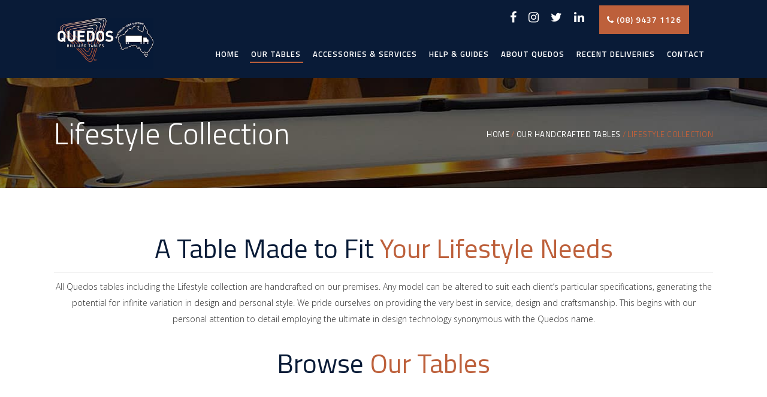

--- FILE ---
content_type: text/html; charset=UTF-8
request_url: https://quedos.com.au/billiard-pool-tables/lifestyle-collection/
body_size: 23509
content:

<!DOCTYPE html>
<html lang="en-AU">
<head>
	
	

        
		<meta charset="UTF-8"/>
		<link rel="profile" href="https://gmpg.org/xfn/11"/>
		
				<meta name="viewport" content="width=device-width,initial-scale=1,user-scalable=no">
		
	<script type="application/javascript">var eltdfAjaxUrl = "https://quedos.com.au/wp-admin/admin-ajax.php"</script><meta name='robots' content='index, follow, max-image-preview:large, max-snippet:-1, max-video-preview:-1' />
	<style>img:is([sizes="auto" i], [sizes^="auto," i]) { contain-intrinsic-size: 3000px 1500px }</style>
	<!-- Google Tag Manager -->
<script>(function(w,d,s,l,i){w[l]=w[l]||[];w[l].push({'gtm.start':
new Date().getTime(),event:'gtm.js'});var f=d.getElementsByTagName(s)[0],
j=d.createElement(s),dl=l!='dataLayer'?'&l='+l:'';j.async=true;j.src=
'https://www.googletagmanager.com/gtm.js?id='+i+dl;f.parentNode.insertBefore(j,f);
})(window,document,'script','dataLayer','GTM-KVTXVCZH');</script>
<!-- End Google Tag Manager -->

<!-- Google tag (gtag.js) -->
<script async src="https://www.googletagmanager.com/gtag/js?id=G-LBQ744TR17"></script>
<script>
  window.dataLayer = window.dataLayer || [];
  function gtag(){dataLayer.push(arguments);}
  gtag('js', new Date());

  gtag('config', 'G-LBQ744TR17');
</script>

<!-- Google tag (gtag.js) -->
<script async src="https://www.googletagmanager.com/gtag/js?id=AW-17775904932"></script>
<script>
  window.dataLayer = window.dataLayer || [];
  function gtag(){dataLayer.push(arguments);}
  gtag('js', new Date());

  gtag('config', 'AW-17775904932');
</script>

<!-- Google Tag Manager for WordPress by gtm4wp.com -->
<script data-cfasync="false" data-pagespeed-no-defer>
	var gtm4wp_datalayer_name = "dataLayer";
	var dataLayer = dataLayer || [];
</script>
<!-- End Google Tag Manager for WordPress by gtm4wp.com -->
<!-- Google Tag Manager by PYS -->
<script data-cfasync="false" data-pagespeed-no-defer>
	var pys_datalayer_name = "dataLayer";
	window.dataLayer = window.dataLayer || [];</script> 
<!-- End Google Tag Manager by PYS -->
	<!-- This site is optimized with the Yoast SEO plugin v26.7 - https://yoast.com/wordpress/plugins/seo/ -->
	<title>Our Lifestyle Collection • Quedos Billiard &amp; Pool Tables</title>
<link data-rocket-prefetch href="https://www.googletagmanager.com" rel="dns-prefetch">
<link data-rocket-prefetch href="https://www.google-analytics.com" rel="dns-prefetch">
<link data-rocket-prefetch href="https://fonts.googleapis.com" rel="dns-prefetch">
<link data-rocket-prefetch href="https://www.youtube.com" rel="dns-prefetch"><link rel="preload" data-rocket-preload as="image" href="https://quedos.com.au/wp-content/uploads/2018/06/Table-Fusion-City-Beach.jpg" fetchpriority="high">
	<meta name="description" content="All Quedos tables, including the Lifestyle collection, are handcrafted on our premises. Any model can be altered to suit particular specifications." />
	<link rel="canonical" href="https://quedos.com.au/billiard-pool-tables/lifestyle-collection/" />
	<meta property="og:locale" content="en_US" />
	<meta property="og:type" content="article" />
	<meta property="og:title" content="Our Lifestyle Collection • Quedos Billiard &amp; Pool Tables" />
	<meta property="og:description" content="All Quedos tables, including the Lifestyle collection, are handcrafted on our premises. Any model can be altered to suit particular specifications." />
	<meta property="og:url" content="https://quedos.com.au/billiard-pool-tables/lifestyle-collection/" />
	<meta property="og:site_name" content="Quedos Billiard Tables" />
	<meta property="article:publisher" content="https://www.facebook.com/quedosbilliardtables" />
	<meta property="article:modified_time" content="2024-03-08T02:31:10+00:00" />
	<meta property="og:image" content="https://quedos.com.au/wp-content/uploads/2016/01/Lifestyle-Legacy-Quedos-Pool-Tables-16.jpg" />
	<meta property="og:image:width" content="800" />
	<meta property="og:image:height" content="600" />
	<meta property="og:image:type" content="image/jpeg" />
	<meta name="twitter:card" content="summary_large_image" />
	<meta name="twitter:site" content="@QuedosBilliards" />
	<meta name="twitter:label1" content="Est. reading time" />
	<meta name="twitter:data1" content="2 minutes" />
	<script type="application/ld+json" class="yoast-schema-graph">{"@context":"https://schema.org","@graph":[{"@type":"WebPage","@id":"https://quedos.com.au/billiard-pool-tables/lifestyle-collection/","url":"https://quedos.com.au/billiard-pool-tables/lifestyle-collection/","name":"Our Lifestyle Collection • Quedos Billiard & Pool Tables","isPartOf":{"@id":"https://quedos.com.au/#website"},"primaryImageOfPage":{"@id":"https://quedos.com.au/billiard-pool-tables/lifestyle-collection/#primaryimage"},"image":{"@id":"https://quedos.com.au/billiard-pool-tables/lifestyle-collection/#primaryimage"},"thumbnailUrl":"https://quedos.com.au/wp-content/uploads/2016/01/Lifestyle-Legacy-Quedos-Pool-Tables-16.jpg","datePublished":"2018-03-14T08:09:06+00:00","dateModified":"2024-03-08T02:31:10+00:00","description":"All Quedos tables, including the Lifestyle collection, are handcrafted on our premises. Any model can be altered to suit particular specifications.","breadcrumb":{"@id":"https://quedos.com.au/billiard-pool-tables/lifestyle-collection/#breadcrumb"},"inLanguage":"en-AU","potentialAction":[{"@type":"ReadAction","target":["https://quedos.com.au/billiard-pool-tables/lifestyle-collection/"]}]},{"@type":"ImageObject","inLanguage":"en-AU","@id":"https://quedos.com.au/billiard-pool-tables/lifestyle-collection/#primaryimage","url":"https://quedos.com.au/wp-content/uploads/2016/01/Lifestyle-Legacy-Quedos-Pool-Tables-16.jpg","contentUrl":"https://quedos.com.au/wp-content/uploads/2016/01/Lifestyle-Legacy-Quedos-Pool-Tables-16.jpg","width":800,"height":600,"caption":"Lifestyle Legacy Quedos Pool Tables"},{"@type":"BreadcrumbList","@id":"https://quedos.com.au/billiard-pool-tables/lifestyle-collection/#breadcrumb","itemListElement":[{"@type":"ListItem","position":1,"name":"Home","item":"https://quedos.com.au/"},{"@type":"ListItem","position":2,"name":"Our Handcrafted Tables","item":"https://quedos.com.au/billiard-pool-tables/"},{"@type":"ListItem","position":3,"name":"Lifestyle Collection"}]},{"@type":"WebSite","@id":"https://quedos.com.au/#website","url":"https://quedos.com.au/","name":"Quedos Billiard Tables","description":"Australia&#039;s Most Awarded Pool Table Manufacturer","publisher":{"@id":"https://quedos.com.au/#organization"},"potentialAction":[{"@type":"SearchAction","target":{"@type":"EntryPoint","urlTemplate":"https://quedos.com.au/?s={search_term_string}"},"query-input":{"@type":"PropertyValueSpecification","valueRequired":true,"valueName":"search_term_string"}}],"inLanguage":"en-AU"},{"@type":"Organization","@id":"https://quedos.com.au/#organization","name":"Quedos Billiard Tables","url":"https://quedos.com.au/","logo":{"@type":"ImageObject","inLanguage":"en-AU","@id":"https://quedos.com.au/#/schema/logo/image/","url":"https://quedos.com.au/wp-content/uploads/2018/12/quedos-logo-200x200.png","contentUrl":"https://quedos.com.au/wp-content/uploads/2018/12/quedos-logo-200x200.png","width":250,"height":250,"caption":"Quedos Billiard Tables"},"image":{"@id":"https://quedos.com.au/#/schema/logo/image/"},"sameAs":["https://www.facebook.com/quedosbilliardtables","https://x.com/QuedosBilliards","https://www.instagram.com/quedosbilliardtables/","https://www.linkedin.com/company/quedos-billiard-tables"]}]}</script>
	<!-- / Yoast SEO plugin. -->


<script type='application/javascript'  id='pys-version-script'>console.log('PixelYourSite Free version 11.1.5.2');</script>
<link rel='dns-prefetch' href='//maps.googleapis.com' />
<link rel='dns-prefetch' href='//fonts.googleapis.com' />

<link rel="alternate" type="application/rss+xml" title="Quedos Billiard Tables &raquo; Feed" href="https://quedos.com.au/feed/" />
<link rel='stylesheet' id='sbi_styles-css' href='https://quedos.com.au/wp-content/plugins/instagram-feed/css/sbi-styles.min.css?ver=6.10.0' type='text/css' media='all' />
<style id='wp-emoji-styles-inline-css' type='text/css'>

	img.wp-smiley, img.emoji {
		display: inline !important;
		border: none !important;
		box-shadow: none !important;
		height: 1em !important;
		width: 1em !important;
		margin: 0 0.07em !important;
		vertical-align: -0.1em !important;
		background: none !important;
		padding: 0 !important;
	}
</style>
<style id='classic-theme-styles-inline-css' type='text/css'>
/*! This file is auto-generated */
.wp-block-button__link{color:#fff;background-color:#32373c;border-radius:9999px;box-shadow:none;text-decoration:none;padding:calc(.667em + 2px) calc(1.333em + 2px);font-size:1.125em}.wp-block-file__button{background:#32373c;color:#fff;text-decoration:none}
</style>
<link data-minify="1" rel='stylesheet' id='single-testimonial-block-css' href='https://quedos.com.au/wp-content/cache/min/1/wp-content/plugins/easy-testimonials/blocks/single-testimonial/style.css?ver=1765017287' type='text/css' media='all' />
<link data-minify="1" rel='stylesheet' id='random-testimonial-block-css' href='https://quedos.com.au/wp-content/cache/min/1/wp-content/plugins/easy-testimonials/blocks/random-testimonial/style.css?ver=1765017287' type='text/css' media='all' />
<link data-minify="1" rel='stylesheet' id='testimonials-list-block-css' href='https://quedos.com.au/wp-content/cache/min/1/wp-content/plugins/easy-testimonials/blocks/testimonials-list/style.css?ver=1765017287' type='text/css' media='all' />
<link data-minify="1" rel='stylesheet' id='testimonials-cycle-block-css' href='https://quedos.com.au/wp-content/cache/min/1/wp-content/plugins/easy-testimonials/blocks/testimonials-cycle/style.css?ver=1765017287' type='text/css' media='all' />
<link data-minify="1" rel='stylesheet' id='testimonials-grid-block-css' href='https://quedos.com.au/wp-content/cache/min/1/wp-content/plugins/easy-testimonials/blocks/testimonials-grid/style.css?ver=1765017287' type='text/css' media='all' />
<link rel='stylesheet' id='wp-components-css' href='https://quedos.com.au/wp-includes/css/dist/components/style.min.css?ver=6.8.3' type='text/css' media='all' />
<link rel='stylesheet' id='wp-preferences-css' href='https://quedos.com.au/wp-includes/css/dist/preferences/style.min.css?ver=6.8.3' type='text/css' media='all' />
<link rel='stylesheet' id='wp-block-editor-css' href='https://quedos.com.au/wp-includes/css/dist/block-editor/style.min.css?ver=6.8.3' type='text/css' media='all' />
<link data-minify="1" rel='stylesheet' id='popup-maker-block-library-style-css' href='https://quedos.com.au/wp-content/cache/min/1/wp-content/plugins/popup-maker/dist/packages/block-library-style.css?ver=1765017287' type='text/css' media='all' />
<link data-minify="1" rel='stylesheet' id='hashabr-block-style-css' href='https://quedos.com.au/wp-content/cache/min/1/wp-content/plugins/hashbar-wp-notification-bar/assets/css/block-style-index.css?ver=1765017287' type='text/css' media='all' />
<link data-minify="1" rel='stylesheet' id='hashbar-frontend-css' href='https://quedos.com.au/wp-content/cache/min/1/wp-content/plugins/hashbar-wp-notification-bar/assets/css/frontend.css?ver=1765017287' type='text/css' media='all' />
<style id='global-styles-inline-css' type='text/css'>
:root{--wp--preset--aspect-ratio--square: 1;--wp--preset--aspect-ratio--4-3: 4/3;--wp--preset--aspect-ratio--3-4: 3/4;--wp--preset--aspect-ratio--3-2: 3/2;--wp--preset--aspect-ratio--2-3: 2/3;--wp--preset--aspect-ratio--16-9: 16/9;--wp--preset--aspect-ratio--9-16: 9/16;--wp--preset--color--black: #000000;--wp--preset--color--cyan-bluish-gray: #abb8c3;--wp--preset--color--white: #ffffff;--wp--preset--color--pale-pink: #f78da7;--wp--preset--color--vivid-red: #cf2e2e;--wp--preset--color--luminous-vivid-orange: #ff6900;--wp--preset--color--luminous-vivid-amber: #fcb900;--wp--preset--color--light-green-cyan: #7bdcb5;--wp--preset--color--vivid-green-cyan: #00d084;--wp--preset--color--pale-cyan-blue: #8ed1fc;--wp--preset--color--vivid-cyan-blue: #0693e3;--wp--preset--color--vivid-purple: #9b51e0;--wp--preset--gradient--vivid-cyan-blue-to-vivid-purple: linear-gradient(135deg,rgba(6,147,227,1) 0%,rgb(155,81,224) 100%);--wp--preset--gradient--light-green-cyan-to-vivid-green-cyan: linear-gradient(135deg,rgb(122,220,180) 0%,rgb(0,208,130) 100%);--wp--preset--gradient--luminous-vivid-amber-to-luminous-vivid-orange: linear-gradient(135deg,rgba(252,185,0,1) 0%,rgba(255,105,0,1) 100%);--wp--preset--gradient--luminous-vivid-orange-to-vivid-red: linear-gradient(135deg,rgba(255,105,0,1) 0%,rgb(207,46,46) 100%);--wp--preset--gradient--very-light-gray-to-cyan-bluish-gray: linear-gradient(135deg,rgb(238,238,238) 0%,rgb(169,184,195) 100%);--wp--preset--gradient--cool-to-warm-spectrum: linear-gradient(135deg,rgb(74,234,220) 0%,rgb(151,120,209) 20%,rgb(207,42,186) 40%,rgb(238,44,130) 60%,rgb(251,105,98) 80%,rgb(254,248,76) 100%);--wp--preset--gradient--blush-light-purple: linear-gradient(135deg,rgb(255,206,236) 0%,rgb(152,150,240) 100%);--wp--preset--gradient--blush-bordeaux: linear-gradient(135deg,rgb(254,205,165) 0%,rgb(254,45,45) 50%,rgb(107,0,62) 100%);--wp--preset--gradient--luminous-dusk: linear-gradient(135deg,rgb(255,203,112) 0%,rgb(199,81,192) 50%,rgb(65,88,208) 100%);--wp--preset--gradient--pale-ocean: linear-gradient(135deg,rgb(255,245,203) 0%,rgb(182,227,212) 50%,rgb(51,167,181) 100%);--wp--preset--gradient--electric-grass: linear-gradient(135deg,rgb(202,248,128) 0%,rgb(113,206,126) 100%);--wp--preset--gradient--midnight: linear-gradient(135deg,rgb(2,3,129) 0%,rgb(40,116,252) 100%);--wp--preset--font-size--small: 13px;--wp--preset--font-size--medium: 20px;--wp--preset--font-size--large: 36px;--wp--preset--font-size--x-large: 42px;--wp--preset--spacing--20: 0.44rem;--wp--preset--spacing--30: 0.67rem;--wp--preset--spacing--40: 1rem;--wp--preset--spacing--50: 1.5rem;--wp--preset--spacing--60: 2.25rem;--wp--preset--spacing--70: 3.38rem;--wp--preset--spacing--80: 5.06rem;--wp--preset--shadow--natural: 6px 6px 9px rgba(0, 0, 0, 0.2);--wp--preset--shadow--deep: 12px 12px 50px rgba(0, 0, 0, 0.4);--wp--preset--shadow--sharp: 6px 6px 0px rgba(0, 0, 0, 0.2);--wp--preset--shadow--outlined: 6px 6px 0px -3px rgba(255, 255, 255, 1), 6px 6px rgba(0, 0, 0, 1);--wp--preset--shadow--crisp: 6px 6px 0px rgba(0, 0, 0, 1);}:where(.is-layout-flex){gap: 0.5em;}:where(.is-layout-grid){gap: 0.5em;}body .is-layout-flex{display: flex;}.is-layout-flex{flex-wrap: wrap;align-items: center;}.is-layout-flex > :is(*, div){margin: 0;}body .is-layout-grid{display: grid;}.is-layout-grid > :is(*, div){margin: 0;}:where(.wp-block-columns.is-layout-flex){gap: 2em;}:where(.wp-block-columns.is-layout-grid){gap: 2em;}:where(.wp-block-post-template.is-layout-flex){gap: 1.25em;}:where(.wp-block-post-template.is-layout-grid){gap: 1.25em;}.has-black-color{color: var(--wp--preset--color--black) !important;}.has-cyan-bluish-gray-color{color: var(--wp--preset--color--cyan-bluish-gray) !important;}.has-white-color{color: var(--wp--preset--color--white) !important;}.has-pale-pink-color{color: var(--wp--preset--color--pale-pink) !important;}.has-vivid-red-color{color: var(--wp--preset--color--vivid-red) !important;}.has-luminous-vivid-orange-color{color: var(--wp--preset--color--luminous-vivid-orange) !important;}.has-luminous-vivid-amber-color{color: var(--wp--preset--color--luminous-vivid-amber) !important;}.has-light-green-cyan-color{color: var(--wp--preset--color--light-green-cyan) !important;}.has-vivid-green-cyan-color{color: var(--wp--preset--color--vivid-green-cyan) !important;}.has-pale-cyan-blue-color{color: var(--wp--preset--color--pale-cyan-blue) !important;}.has-vivid-cyan-blue-color{color: var(--wp--preset--color--vivid-cyan-blue) !important;}.has-vivid-purple-color{color: var(--wp--preset--color--vivid-purple) !important;}.has-black-background-color{background-color: var(--wp--preset--color--black) !important;}.has-cyan-bluish-gray-background-color{background-color: var(--wp--preset--color--cyan-bluish-gray) !important;}.has-white-background-color{background-color: var(--wp--preset--color--white) !important;}.has-pale-pink-background-color{background-color: var(--wp--preset--color--pale-pink) !important;}.has-vivid-red-background-color{background-color: var(--wp--preset--color--vivid-red) !important;}.has-luminous-vivid-orange-background-color{background-color: var(--wp--preset--color--luminous-vivid-orange) !important;}.has-luminous-vivid-amber-background-color{background-color: var(--wp--preset--color--luminous-vivid-amber) !important;}.has-light-green-cyan-background-color{background-color: var(--wp--preset--color--light-green-cyan) !important;}.has-vivid-green-cyan-background-color{background-color: var(--wp--preset--color--vivid-green-cyan) !important;}.has-pale-cyan-blue-background-color{background-color: var(--wp--preset--color--pale-cyan-blue) !important;}.has-vivid-cyan-blue-background-color{background-color: var(--wp--preset--color--vivid-cyan-blue) !important;}.has-vivid-purple-background-color{background-color: var(--wp--preset--color--vivid-purple) !important;}.has-black-border-color{border-color: var(--wp--preset--color--black) !important;}.has-cyan-bluish-gray-border-color{border-color: var(--wp--preset--color--cyan-bluish-gray) !important;}.has-white-border-color{border-color: var(--wp--preset--color--white) !important;}.has-pale-pink-border-color{border-color: var(--wp--preset--color--pale-pink) !important;}.has-vivid-red-border-color{border-color: var(--wp--preset--color--vivid-red) !important;}.has-luminous-vivid-orange-border-color{border-color: var(--wp--preset--color--luminous-vivid-orange) !important;}.has-luminous-vivid-amber-border-color{border-color: var(--wp--preset--color--luminous-vivid-amber) !important;}.has-light-green-cyan-border-color{border-color: var(--wp--preset--color--light-green-cyan) !important;}.has-vivid-green-cyan-border-color{border-color: var(--wp--preset--color--vivid-green-cyan) !important;}.has-pale-cyan-blue-border-color{border-color: var(--wp--preset--color--pale-cyan-blue) !important;}.has-vivid-cyan-blue-border-color{border-color: var(--wp--preset--color--vivid-cyan-blue) !important;}.has-vivid-purple-border-color{border-color: var(--wp--preset--color--vivid-purple) !important;}.has-vivid-cyan-blue-to-vivid-purple-gradient-background{background: var(--wp--preset--gradient--vivid-cyan-blue-to-vivid-purple) !important;}.has-light-green-cyan-to-vivid-green-cyan-gradient-background{background: var(--wp--preset--gradient--light-green-cyan-to-vivid-green-cyan) !important;}.has-luminous-vivid-amber-to-luminous-vivid-orange-gradient-background{background: var(--wp--preset--gradient--luminous-vivid-amber-to-luminous-vivid-orange) !important;}.has-luminous-vivid-orange-to-vivid-red-gradient-background{background: var(--wp--preset--gradient--luminous-vivid-orange-to-vivid-red) !important;}.has-very-light-gray-to-cyan-bluish-gray-gradient-background{background: var(--wp--preset--gradient--very-light-gray-to-cyan-bluish-gray) !important;}.has-cool-to-warm-spectrum-gradient-background{background: var(--wp--preset--gradient--cool-to-warm-spectrum) !important;}.has-blush-light-purple-gradient-background{background: var(--wp--preset--gradient--blush-light-purple) !important;}.has-blush-bordeaux-gradient-background{background: var(--wp--preset--gradient--blush-bordeaux) !important;}.has-luminous-dusk-gradient-background{background: var(--wp--preset--gradient--luminous-dusk) !important;}.has-pale-ocean-gradient-background{background: var(--wp--preset--gradient--pale-ocean) !important;}.has-electric-grass-gradient-background{background: var(--wp--preset--gradient--electric-grass) !important;}.has-midnight-gradient-background{background: var(--wp--preset--gradient--midnight) !important;}.has-small-font-size{font-size: var(--wp--preset--font-size--small) !important;}.has-medium-font-size{font-size: var(--wp--preset--font-size--medium) !important;}.has-large-font-size{font-size: var(--wp--preset--font-size--large) !important;}.has-x-large-font-size{font-size: var(--wp--preset--font-size--x-large) !important;}
:where(.wp-block-post-template.is-layout-flex){gap: 1.25em;}:where(.wp-block-post-template.is-layout-grid){gap: 1.25em;}
:where(.wp-block-columns.is-layout-flex){gap: 2em;}:where(.wp-block-columns.is-layout-grid){gap: 2em;}
:root :where(.wp-block-pullquote){font-size: 1.5em;line-height: 1.6;}
</style>
<link data-minify="1" rel='stylesheet' id='easy_testimonial_style-css' href='https://quedos.com.au/wp-content/cache/min/1/wp-content/plugins/easy-testimonials/include/assets/css/style.css?ver=1765017287' type='text/css' media='all' />
<style id='woocommerce-inline-inline-css' type='text/css'>
.woocommerce form .form-row .required { visibility: visible; }
</style>
<link data-minify="1" rel='stylesheet' id='sm-style-css' href='https://quedos.com.au/wp-content/cache/min/1/wp-content/plugins/wp-show-more/wpsm-style.css?ver=1765017287' type='text/css' media='all' />
<link data-minify="1" rel='stylesheet' id='grw-public-main-css-css' href='https://quedos.com.au/wp-content/cache/min/1/wp-content/plugins/widget-google-reviews/assets/css/public-main.css?ver=1765017287' type='text/css' media='all' />
<link data-minify="1" rel='stylesheet' id='swatches-and-photos-css' href='https://quedos.com.au/wp-content/cache/min/1/wp-content/plugins/woocommerce-variation-swatches-and-photos/assets/css/swatches-and-photos.css?ver=1765017287' type='text/css' media='all' />
<link rel='stylesheet' id='ambient_elated_default_style-css' href='https://quedos.com.au/wp-content/themes/ambient/style.css?ver=6.8.3' type='text/css' media='all' />
<link data-minify="1" rel='stylesheet' id='ambient_elated_child_style-css' href='https://quedos.com.au/wp-content/cache/min/1/wp-content/themes/ambient-child/style.css?ver=1765017287' type='text/css' media='all' />
<link data-minify="1" rel='stylesheet' id='bootstrap-style-css' href='https://quedos.com.au/wp-content/cache/min/1/wp-content/themes/ambient/bootstrap/bootstrap.min.css?ver=1765017287' type='text/css' media='all' />
<link rel='stylesheet' id='ambient_elated_modules-css' href='https://quedos.com.au/wp-content/themes/ambient/assets/css/modules.min.css?ver=6.8.3' type='text/css' media='all' />
<link data-minify="1" rel='stylesheet' id='eltdf_font_awesome-css' href='https://quedos.com.au/wp-content/cache/min/1/wp-content/themes/ambient/assets/css/font-awesome/css/font-awesome.min.css?ver=1765017287' type='text/css' media='all' />
<link rel='stylesheet' id='ambient_elated_modules_responsive-css' href='https://quedos.com.au/wp-content/themes/ambient/assets/css/modules-responsive.min.css?ver=6.8.3' type='text/css' media='all' />
<link data-minify="1" rel='stylesheet' id='ambient_elated_style_dynamic_responsive-css' href='https://quedos.com.au/wp-content/cache/min/1/wp-content/themes/ambient/assets/css/style_dynamic_responsive.css?ver=1765017287' type='text/css' media='all' />
<link data-minify="1" rel='stylesheet' id='ambient_elated_style_dynamic-css' href='https://quedos.com.au/wp-content/cache/min/1/wp-content/themes/ambient/assets/css/style_dynamic.css?ver=1765017287' type='text/css' media='all' />
<link data-minify="1" rel='stylesheet' id='js_composer_front-css' href='https://quedos.com.au/wp-content/cache/min/1/wp-content/plugins/js_composer/assets/css/js_composer.min.css?ver=1765018109' type='text/css' media='all' />
<link data-minify="1" rel='stylesheet' id='newsletter-css' href='https://quedos.com.au/wp-content/cache/min/1/wp-content/plugins/newsletter/style.css?ver=1765017287' type='text/css' media='all' />
<link data-minify="1" rel='stylesheet' id='tmm-css' href='https://quedos.com.au/wp-content/cache/min/1/wp-content/plugins/team-members/inc/css/tmm_style.css?ver=1765017287' type='text/css' media='all' />
<link data-minify="1" rel='stylesheet' id='owl_carousel_css-css' href='https://quedos.com.au/wp-content/cache/min/1/wp-content/plugins/slide-anything/owl-carousel/owl.carousel.css?ver=1765017287' type='text/css' media='all' />
<link data-minify="1" rel='stylesheet' id='owl_theme_css-css' href='https://quedos.com.au/wp-content/cache/min/1/wp-content/plugins/slide-anything/owl-carousel/sa-owl-theme.css?ver=1765017287' type='text/css' media='all' />
<script type="text/javascript" src="https://quedos.com.au/wp-includes/js/jquery/jquery.min.js?ver=3.7.1" id="jquery-core-js"></script>
<script type="text/javascript" id="hashbar-frontend-js-extra">
/* <![CDATA[ */
var hashbar_localize = {"dont_show_bar_after_close":"","notification_display_time":"400","bar_keep_closed":"","cookies_expire_time":"","cookies_expire_type":""};
/* ]]> */
</script>
<script data-minify="1" type="text/javascript" src="https://quedos.com.au/wp-content/cache/min/1/wp-content/plugins/hashbar-wp-notification-bar/assets/js/frontend.js?ver=1765017288" id="hashbar-frontend-js"></script>
<script type="text/javascript" src="https://quedos.com.au/wp-includes/js/dist/hooks.min.js?ver=4d63a3d491d11ffd8ac6" id="wp-hooks-js"></script>
<script type="text/javascript" id="say-what-js-js-extra">
/* <![CDATA[ */
var say_what_data = {"replacements":{"woocommerce|Related Products|":"Related Tables","woocommerce|All Products|":"All Tables"}};
/* ]]> */
</script>
<script data-minify="1" type="text/javascript" src="https://quedos.com.au/wp-content/cache/min/1/wp-content/plugins/say-what/assets/build/frontend.js?ver=1765017288" id="say-what-js-js"></script>
<script data-minify="1" type="text/javascript" defer="defer" src="https://quedos.com.au/wp-content/cache/min/1/wp-content/plugins/widget-google-reviews/assets/js/public-main.js?ver=1765017288" id="grw-public-main-js-js"></script>
<script type="text/javascript" src="https://quedos.com.au/wp-content/plugins/woocommerce/assets/js/prettyPhoto/jquery.prettyPhoto.min.js?ver=3.1.6-wc.10.4.3" id="wc-prettyPhoto-js" defer="defer" data-wp-strategy="defer"></script>
<script type="text/javascript" src="https://quedos.com.au/wp-content/plugins/pixelyoursite/dist/scripts/jquery.bind-first-0.2.3.min.js?ver=0.2.3" id="jquery-bind-first-js"></script>
<script type="text/javascript" src="https://quedos.com.au/wp-content/plugins/pixelyoursite/dist/scripts/js.cookie-2.1.3.min.js?ver=2.1.3" id="js-cookie-pys-js"></script>
<script type="text/javascript" src="https://quedos.com.au/wp-content/plugins/pixelyoursite/dist/scripts/tld.min.js?ver=2.3.1" id="js-tld-js"></script>
<script type="text/javascript" id="pys-js-extra">
/* <![CDATA[ */
var pysOptions = {"staticEvents":[],"dynamicEvents":[],"triggerEvents":[],"triggerEventTypes":[],"gtm":{"trackingIds":["GTM-KVTXVCZH"],"gtm_dataLayer_name":"dataLayer","gtm_container_domain":"www.googletagmanager.com","gtm_container_identifier":"gtm","gtm_auth":"","gtm_preview":"","gtm_just_data_layer":false,"check_list":"disabled","check_list_contain":[],"wooVariableAsSimple":false},"debug":"","siteUrl":"https:\/\/quedos.com.au","ajaxUrl":"https:\/\/quedos.com.au\/wp-admin\/admin-ajax.php","ajax_event":"2c3a3fa903","enable_remove_download_url_param":"1","cookie_duration":"7","last_visit_duration":"60","enable_success_send_form":"","ajaxForServerEvent":"1","ajaxForServerStaticEvent":"1","useSendBeacon":"1","send_external_id":"1","external_id_expire":"180","track_cookie_for_subdomains":"1","google_consent_mode":"1","gdpr":{"ajax_enabled":false,"all_disabled_by_api":false,"facebook_disabled_by_api":false,"analytics_disabled_by_api":false,"google_ads_disabled_by_api":false,"pinterest_disabled_by_api":false,"bing_disabled_by_api":false,"reddit_disabled_by_api":false,"externalID_disabled_by_api":false,"facebook_prior_consent_enabled":true,"analytics_prior_consent_enabled":true,"google_ads_prior_consent_enabled":null,"pinterest_prior_consent_enabled":true,"bing_prior_consent_enabled":true,"cookiebot_integration_enabled":false,"cookiebot_facebook_consent_category":"marketing","cookiebot_analytics_consent_category":"statistics","cookiebot_tiktok_consent_category":"marketing","cookiebot_google_ads_consent_category":"marketing","cookiebot_pinterest_consent_category":"marketing","cookiebot_bing_consent_category":"marketing","consent_magic_integration_enabled":false,"real_cookie_banner_integration_enabled":false,"cookie_notice_integration_enabled":false,"cookie_law_info_integration_enabled":false,"analytics_storage":{"enabled":true,"value":"granted","filter":false},"ad_storage":{"enabled":true,"value":"granted","filter":false},"ad_user_data":{"enabled":true,"value":"granted","filter":false},"ad_personalization":{"enabled":true,"value":"granted","filter":false}},"cookie":{"disabled_all_cookie":false,"disabled_start_session_cookie":false,"disabled_advanced_form_data_cookie":false,"disabled_landing_page_cookie":false,"disabled_first_visit_cookie":false,"disabled_trafficsource_cookie":false,"disabled_utmTerms_cookie":false,"disabled_utmId_cookie":false},"tracking_analytics":{"TrafficSource":"direct","TrafficLanding":"undefined","TrafficUtms":[],"TrafficUtmsId":[]},"GATags":{"ga_datalayer_type":"default","ga_datalayer_name":"dataLayerPYS"},"woo":{"enabled":true,"enabled_save_data_to_orders":true,"addToCartOnButtonEnabled":true,"addToCartOnButtonValueEnabled":true,"addToCartOnButtonValueOption":"price","singleProductId":null,"removeFromCartSelector":"form.woocommerce-cart-form .remove","addToCartCatchMethod":"add_cart_hook","is_order_received_page":false,"containOrderId":false},"edd":{"enabled":false},"cache_bypass":"1768552703"};
/* ]]> */
</script>
<script data-minify="1" type="text/javascript" src="https://quedos.com.au/wp-content/cache/min/1/wp-content/plugins/pixelyoursite/dist/scripts/public.js?ver=1765017288" id="pys-js"></script>
<script data-minify="1" type="text/javascript" src="https://quedos.com.au/wp-content/cache/min/1/wp-content/plugins/google-analytics-event-tracking/google-analytics-event-tracking.js?ver=1765017288" id="google-analytics-event-tracking-script-js"></script>
<script type="text/javascript" id="easy-testimonials-reveal-js-extra">
/* <![CDATA[ */
var easy_testimonials_reveal = {"show_less_text":"Show Less"};
/* ]]> */
</script>
<script data-minify="1" type="text/javascript" src="https://quedos.com.au/wp-content/cache/min/1/wp-content/plugins/easy-testimonials/include/assets/js/easy-testimonials-reveal.js?ver=1765017288" id="easy-testimonials-reveal-js"></script>
<script></script><script>
window.wc_ga_pro = {};

window.wc_ga_pro.available_gateways = [];

// interpolate json by replacing placeholders with variables
window.wc_ga_pro.interpolate_json = function( object, variables ) {

	if ( ! variables ) {
		return object;
	}

	var j = JSON.stringify( object );

	for ( var k in variables ) {
		j = j.split( '{$' + k + '}' ).join( variables[ k ] );
	}

	return JSON.parse( j );
}

// return the title for a payment gateway
window.wc_ga_pro.get_payment_method_title = function( payment_method ) {
	return window.wc_ga_pro.available_gateways[ payment_method ] || payment_method;
}

// check if an email is valid
window.wc_ga_pro.is_valid_email = function( email ) {
  return /[^\s@]+@[^\s@]+\.[^\s@]+/.test( email );
}
</script>
<!-- Start WooCommerce Google Analytics Pro -->
	<script>
	(function(i,s,o,g,r,a,m){i['GoogleAnalyticsObject']=r;i[r]=i[r]||function(){
	(i[r].q=i[r].q||[]).push(arguments)},i[r].l=1*new Date();a=s.createElement(o),
	m=s.getElementsByTagName(o)[0];a.async=1;a.src=g;m.parentNode.insertBefore(a,m)
	})(window,document,'script','https://www.google-analytics.com/analytics.js','ga');
	ga( 'create', 'UA-86818732-1', 'auto' );
	ga( 'set', 'forceSSL', true );
	ga( 'require', 'ec' );
</script>
	<!-- end WooCommerce Google Analytics Pro -->
		<link rel="https://api.w.org/" href="https://quedos.com.au/wp-json/" /><link rel="alternate" title="JSON" type="application/json" href="https://quedos.com.au/wp-json/wp/v2/pages/18389" /><link rel="EditURI" type="application/rsd+xml" title="RSD" href="https://quedos.com.au/xmlrpc.php?rsd" />
<meta name="generator" content="WordPress 6.8.3" />
<meta name="generator" content="WooCommerce 10.4.3" />
<link rel='shortlink' href='https://quedos.com.au/?p=18389' />
<link rel="alternate" title="oEmbed (JSON)" type="application/json+oembed" href="https://quedos.com.au/wp-json/oembed/1.0/embed?url=https%3A%2F%2Fquedos.com.au%2Fbilliard-pool-tables%2Flifestyle-collection%2F" />
<link rel="alternate" title="oEmbed (XML)" type="text/xml+oembed" href="https://quedos.com.au/wp-json/oembed/1.0/embed?url=https%3A%2F%2Fquedos.com.au%2Fbilliard-pool-tables%2Flifestyle-collection%2F&#038;format=xml" />
<style type="text/css" media="screen"></style><style type="text/css" media="screen">@media (max-width: 728px) {}</style><style type="text/css" media="screen">@media (max-width: 320px) {}</style>	<script id="scfm-url-js">
	if (window.location.search.includes('scfm-mobile=1')) {
		const url = new URL(window.location.href);
		const searchParams = url.searchParams;
		searchParams.delete('scfm-mobile');
		const newUrl = url.origin + url.pathname + (searchParams.toString() ? "?" + searchParams.toString() : "") + url.hash;
		window.history.replaceState(null, "", newUrl);
	}
	</script>
	<script type="text/javascript">
(function(url){
	if(/(?:Chrome\/26\.0\.1410\.63 Safari\/537\.31|WordfenceTestMonBot)/.test(navigator.userAgent)){ return; }
	var addEvent = function(evt, handler) {
		if (window.addEventListener) {
			document.addEventListener(evt, handler, false);
		} else if (window.attachEvent) {
			document.attachEvent('on' + evt, handler);
		}
	};
	var removeEvent = function(evt, handler) {
		if (window.removeEventListener) {
			document.removeEventListener(evt, handler, false);
		} else if (window.detachEvent) {
			document.detachEvent('on' + evt, handler);
		}
	};
	var evts = 'contextmenu dblclick drag dragend dragenter dragleave dragover dragstart drop keydown keypress keyup mousedown mousemove mouseout mouseover mouseup mousewheel scroll'.split(' ');
	var logHuman = function() {
		if (window.wfLogHumanRan) { return; }
		window.wfLogHumanRan = true;
		var wfscr = document.createElement('script');
		wfscr.type = 'text/javascript';
		wfscr.async = true;
		wfscr.src = url + '&r=' + Math.random();
		(document.getElementsByTagName('head')[0]||document.getElementsByTagName('body')[0]).appendChild(wfscr);
		for (var i = 0; i < evts.length; i++) {
			removeEvent(evts[i], logHuman);
		}
	};
	for (var i = 0; i < evts.length; i++) {
		addEvent(evts[i], logHuman);
	}
})('//quedos.com.au/?wordfence_lh=1&hid=E81EBE4EAA80EA0EE303E9AE73692D77');
</script>
<!-- Google Tag Manager for WordPress by gtm4wp.com -->
<!-- GTM Container placement set to off -->
<script data-cfasync="false" data-pagespeed-no-defer type="text/javascript">
	var dataLayer_content = {"pagePostType":"page","pagePostType2":"single-page","pagePostAuthor":"Admin"};
	dataLayer.push( dataLayer_content );
</script>
<script data-cfasync="false" data-pagespeed-no-defer type="text/javascript">
	console.warn && console.warn("[GTM4WP] Google Tag Manager container code placement set to OFF !!!");
	console.warn && console.warn("[GTM4WP] Data layer codes are active but GTM container must be loaded using custom coding !!!");
</script>
<!-- End Google Tag Manager for WordPress by gtm4wp.com -->	<noscript><style>.woocommerce-product-gallery{ opacity: 1 !important; }</style></noscript>
	<meta name="generator" content="Powered by WPBakery Page Builder - drag and drop page builder for WordPress."/>
<script type='application/javascript' id='pys-config-warning-script'>console.warn('PixelYourSite: no pixel configured.');</script>
<style type="text/css">.wpgs-for .slick-arrow::before,.wpgs-nav .slick-prev::before, .wpgs-nav .slick-next::before{color:#000;}.fancybox-bg{background-color:rgba(10,0,0,0.75);}.fancybox-caption,.fancybox-infobar{color:#fff;}.wpgs-nav .slick-slide{border-color:transparent}.wpgs-nav .slick-current{border-color:#000}.wpgs-video-wrapper{min-height:500px;}</style><link rel="icon" href="https://quedos.com.au/wp-content/uploads/2018/03/QUEDOS-LOGObw-100x100.png" sizes="32x32" />
<link rel="icon" href="https://quedos.com.au/wp-content/uploads/2018/03/QUEDOS-LOGObw.png" sizes="192x192" />
<link rel="apple-touch-icon" href="https://quedos.com.au/wp-content/uploads/2018/03/QUEDOS-LOGObw.png" />
<meta name="msapplication-TileImage" content="https://quedos.com.au/wp-content/uploads/2018/03/QUEDOS-LOGObw.png" />
<style type="text/css" data-type="vc_shortcodes-custom-css">.vc_custom_1522650567387{margin-bottom: 50px !important;padding-top: 60px !important;}.vc_custom_1521014462156{padding-top: 20px !important;padding-bottom: 50px !important;background-color: #fafafa !important;}.vc_custom_1621417319374{padding-top: 20px !important;padding-right: 20px !important;padding-bottom: 55px !important;padding-left: 20px !important;background-image: url(https://quedos.com.au/wp-content/uploads/2021/05/table-fusion-city-beach.jpg?id=23598) !important;background-position: center !important;background-repeat: no-repeat !important;background-size: cover !important;}.vc_custom_1521014851044{margin-top: 30px !important;margin-bottom: 30px !important;}</style><noscript><style> .wpb_animate_when_almost_visible { opacity: 1; }</style></noscript><noscript><style id="rocket-lazyload-nojs-css">.rll-youtube-player, [data-lazy-src]{display:none !important;}</style></noscript>		<meta name="google-site-verification" content="74_VaxumlsL_DUrrmyK4HF7nkqlzOVmwLZpM5BocDdg">
	<style>
		.eltdf-top-bar .eltdf-position-left {
			display: none !important;
		}
	</style>
	
	<!-- Google Tag Manager -->
<script>(function(w,d,s,l,i){w[l]=w[l]||[];w[l].push({'gtm.start':
new Date().getTime(),event:'gtm.js'});var f=d.getElementsByTagName(s)[0],
j=d.createElement(s),dl=l!='dataLayer'?'&l='+l:'';j.async=true;j.src=
'https://www.googletagmanager.com/gtm.js?id='+i+dl;f.parentNode.insertBefore(j,f);
})(window,document,'script','dataLayer','GTM-KVTXVCZH');</script>
<!-- End Google Tag Manager -->	
	
	<!-- Google tag (gtag.js) -->
<script async src="https://www.googletagmanager.com/gtag/js?id=G-LBQ744TR17"></script>
<script>
  window.dataLayer = window.dataLayer || [];
  function gtag(){dataLayer.push(arguments);}
  gtag('js', new Date());

  gtag('config', 'G-LBQ744TR17');
</script>
	
	
<meta name="generator" content="WP Rocket 3.20.3" data-wpr-features="wpr_minify_js wpr_lazyload_images wpr_lazyload_iframes wpr_preconnect_external_domains wpr_oci wpr_image_dimensions wpr_minify_css wpr_desktop" /></head>

<body class="wp-singular page-template page-template-full-width page-template-full-width-php page page-id-18389 page-child parent-pageid-7 wp-theme-ambient wp-child-theme-ambient-child theme-ambient eltd-core-1.0.1 scfm eos-scfm-d-desktop-device eos-scfm-t-1768552703-6435-timestamp woocommerce-no-js ambient child-child-ver-1.0.0 ambient-ver-1.2 eltdf-grid-1100 eltdf-fullwidth-footer eltdf-header-standard eltdf-sticky-header-on-scroll-down-up eltdf-default-mobile-header eltdf-sticky-up-mobile-header eltdf-dropdown-animate-height eltdf-woocommerce-columns-4 eltdf-woo-normal-space eltdf-woo-pl-info-below-image eltdf-woo-single-has-zoom eltdf-woo-single-has-pretty-photo wpb-js-composer js-comp-ver-8.4.1 vc_responsive" itemscope itemtype="http://schema.org/WebPage">

<!-- Google Tag Manager -->
<noscript><iframe src="//www.googletagmanager.com/ns.html?id=GTM-MK2JLQK"
height="0" width="0" style="display:none;visibility:hidden"></iframe></noscript>
<script>(function(w,d,s,l,i){w[l]=w[l]||[];w[l].push({'gtm.start':
new Date().getTime(),event:'gtm.js'});var f=d.getElementsByTagName(s)[0],
j=d.createElement(s),dl=l!='dataLayer'?'&l='+l:'';j.async=true;j.src=
'//www.googletagmanager.com/gtm.js?id='+i+dl;f.parentNode.insertBefore(j,f);
})(window,document,'script','dataLayer','GTM-MK2JLQK');</script>
<!-- End Google Tag Manager -->
	
	<!-- Google tag (gtag.js) -->
<script async src="https://www.googletagmanager.com/gtag/js?id=G-ZGDVFELZMD"></script>
<script>
  window.dataLayer = window.dataLayer || [];
  function gtag(){dataLayer.push(arguments);}
  gtag('js', new Date());

  gtag('config', 'G-ZGDVFELZMD');
</script>
	
	<!-- Google Tag Manager (noscript) -->
<noscript><iframe src="https://www.googletagmanager.com/ns.html?id=GTM-KVTXVCZH"
height="0" width="0" style="display:none;visibility:hidden"></iframe></noscript>
<!-- End Google Tag Manager (noscript) -->
	

	

<div  class="eltdf-wrapper">
    <div  class="eltdf-wrapper-inner">
        

<div  class="eltdf-top-bar">
    		        <div class="eltdf-vertical-align-containers eltdf-50-50">
            <div class="eltdf-position-left">
                <div class="eltdf-position-left-inner">
                    
                </div>
            </div>
            <div class="eltdf-position-right">
                <div class="eltdf-position-right-inner">
                                            <div id="custom_html-2" class="widget_text widget widget_custom_html eltdf-top-bar-widget"><div class="textwidget custom-html-widget"><div class="icon-social-link">
<p class="social-link"><a href="https://www.facebook.com/quedosbilliardtables/"><i class="fa fa-facebook"></i></a> <a href="https://www.instagram.com/quedosbilliardtables/"><i class="fa fa-instagram"></i></a>
	<a href="https://twitter.com/QuedosBilliards"><i class="fa fa-twitter"></i></a>
	<a href="https://www.linkedin.com/company/quedos-billiard-tables"><i class="fa fa-linkedin"></i></a></p>
<div class="group-btn-call">
<a class="top-right-click-to-call" href="tel:(08) 9437 1126"><i class="fa fa-phone"></i> (08) 9437 1126</a>
</div>
<div>
</div>
</div></div></div>                                    </div>
            </div>
        </div>
    </div>



	<header
		class="eltdf-page-header" >
								<div
				class="eltdf-menu-area eltdf-menu-right">
													<div class="eltdf-vertical-align-containers">
						<div class="eltdf-position-left">
							<div class="eltdf-position-left-inner">
								

<div class="eltdf-logo-wrapper">
    <a itemprop="url" href="https://quedos.com.au/">
        <img itemprop="image" class="eltdf-normal-logo" src="https://quedos.com.au/wp-content/uploads/2018/12/quedos-main-logo.png" width="275" height="180"  alt="Quedos Billiard Tables"/>
        <img itemprop="image" class="eltdf-dark-logo" src="https://quedos.com.au/wp-content/uploads/2018/12/quedos-main-logo.png" width="275" height="180"  alt="Quedos Billiard Tables"/>        <img itemprop="image" class="eltdf-light-logo" src="https://quedos.com.au/wp-content/uploads/2018/12/quedos-main-logo.png" width="275" height="180"  alt="Quedos Billiard Tables"/>    </a>
</div>

							</div>
						</div>
												<div class="eltdf-position-right">
							<div class="eltdf-position-right-inner">
								
<nav class="eltdf-main-menu eltdf-drop-down eltdf-default-nav">
    <ul id="menu-main-menu" class="clearfix"><li id="nav-menu-item-16622" class="menu-item menu-item-type-post_type menu-item-object-page menu-item-home  narrow"><a href="https://quedos.com.au/" class=""><span class="item_outer"><span class="item_text">Home</span></span></a></li>
<li id="nav-menu-item-15141" class="menu-item menu-item-type-post_type menu-item-object-page current-page-ancestor current-menu-ancestor current-page-parent current_page_ancestor menu-item-has-children eltdf-active-item has_sub narrow"><a href="https://quedos.com.au/billiard-pool-tables/" class=" current "><span class="item_outer"><span class="item_text">Our Tables</span><i class="eltdf-menu-arrow fa fa-angle-down"></i></span></a>
<div class="second"><div class="inner"><ul>
	<li id="nav-menu-item-16564" class="menu-item menu-item-type-post_type menu-item-object-page current-page-ancestor current-menu-ancestor current-menu-parent current-page-parent current_page_parent current_page_ancestor menu-item-has-children sub"><a href="https://quedos.com.au/billiard-pool-tables/" class=""><span class="item_outer"><span class="item_text">All Tables</span></span></a>
	<ul>
		<li id="nav-menu-item-18399" class="menu-item menu-item-type-post_type menu-item-object-page "><a href="https://quedos.com.au/billiard-pool-tables/designer-collection/" class=""><span class="item_outer"><span class="item_text">Designer Collection</span></span></a></li>
		<li id="nav-menu-item-18400" class="menu-item menu-item-type-post_type menu-item-object-page current-menu-item page_item page-item-18389 current_page_item "><a href="https://quedos.com.au/billiard-pool-tables/lifestyle-collection/" class=""><span class="item_outer"><span class="item_text">Lifestyle Collection</span></span></a></li>
		<li id="nav-menu-item-18401" class="menu-item menu-item-type-post_type menu-item-object-page "><a href="https://quedos.com.au/billiard-pool-tables/snooker-tables/" class=""><span class="item_outer"><span class="item_text">Snooker Tables</span></span></a></li>
		<li id="nav-menu-item-20637" class="menu-item menu-item-type-post_type menu-item-object-page "><a href="https://quedos.com.au/table-tennis-tops/" class=""><span class="item_outer"><span class="item_text">Table Tennis Tops</span></span></a></li>
	</ul>
</li>
	<li id="nav-menu-item-15139" class="menu-item menu-item-type-post_type menu-item-object-page "><a href="https://quedos.com.au/lifetime-warranty/" class=""><span class="item_outer"><span class="item_text">Lifetime Warranty</span></span></a></li>
</ul></div></div>
</li>
<li id="nav-menu-item-15132" class="menu-item menu-item-type-post_type menu-item-object-page  narrow"><a href="https://quedos.com.au/pool-table-accessories-services/" class=""><span class="item_outer"><span class="item_text">Accessories &#038; Services</span></span></a></li>
<li id="nav-menu-item-24268" class="menu-item menu-item-type-custom menu-item-object-custom menu-item-has-children  has_sub narrow"><a href="#" class=""><span class="item_outer"><span class="item_text">Help &#038; Guides</span><i class="eltdf-menu-arrow fa fa-angle-down"></i></span></a>
<div class="second"><div class="inner"><ul>
	<li id="nav-menu-item-23817" class="menu-item menu-item-type-post_type menu-item-object-page "><a href="https://quedos.com.au/room-size-guide/" class=""><span class="item_outer"><span class="item_text">Room Size Guide</span></span></a></li>
	<li id="nav-menu-item-23818" class="menu-item menu-item-type-post_type menu-item-object-page "><a href="https://quedos.com.au/pool-snooker-rules/" class=""><span class="item_outer"><span class="item_text">Pool &#038; Snooker Rules</span></span></a></li>
	<li id="nav-menu-item-23819" class="menu-item menu-item-type-post_type menu-item-object-page "><a href="https://quedos.com.au/care-for-your-table/" class=""><span class="item_outer"><span class="item_text">Care for Your Quedos Table</span></span></a></li>
	<li id="nav-menu-item-23816" class="menu-item menu-item-type-post_type menu-item-object-page "><a href="https://quedos.com.au/faq/" class=""><span class="item_outer"><span class="item_text">FAQs</span></span></a></li>
	<li id="nav-menu-item-16631" class="menu-item menu-item-type-post_type menu-item-object-page "><a href="https://quedos.com.au/blog/" class=""><span class="item_outer"><span class="item_text">Blog</span></span></a></li>
</ul></div></div>
</li>
<li id="nav-menu-item-16624" class="menu-item menu-item-type-post_type menu-item-object-page menu-item-has-children  has_sub narrow"><a href="https://quedos.com.au/about/" class=""><span class="item_outer"><span class="item_text">About Quedos</span><i class="eltdf-menu-arrow fa fa-angle-down"></i></span></a>
<div class="second"><div class="inner"><ul>
	<li id="nav-menu-item-20994" class="menu-item menu-item-type-post_type menu-item-object-page "><a href="https://quedos.com.au/meet-the-team/" class=""><span class="item_outer"><span class="item_text">Meet The Team</span></span></a></li>
	<li id="nav-menu-item-18600" class="menu-item menu-item-type-post_type menu-item-object-page "><a href="https://quedos.com.au/awards/" class=""><span class="item_outer"><span class="item_text">Our Awards</span></span></a></li>
	<li id="nav-menu-item-16627" class="menu-item menu-item-type-post_type menu-item-object-page "><a href="https://quedos.com.au/testimonials/" class=""><span class="item_outer"><span class="item_text">Testimonials</span></span></a></li>
	<li id="nav-menu-item-18601" class="menu-item menu-item-type-post_type menu-item-object-page "><a href="https://quedos.com.au/our-pool-table-factory/" class=""><span class="item_outer"><span class="item_text">Our Factory</span></span></a></li>
	<li id="nav-menu-item-23820" class="menu-item menu-item-type-post_type menu-item-object-page "><a href="https://quedos.com.au/wa-hardwoods-environment/" class=""><span class="item_outer"><span class="item_text">WA Hardwoods and Our Environment</span></span></a></li>
</ul></div></div>
</li>
<li id="nav-menu-item-22074" class="menu-item menu-item-type-post_type menu-item-object-page  narrow"><a href="https://quedos.com.au/recent-deliveries/" class=""><span class="item_outer"><span class="item_text">Recent Deliveries</span></span></a></li>
<li id="nav-menu-item-16632" class="menu-item menu-item-type-post_type menu-item-object-page  narrow"><a href="https://quedos.com.au/contact/" class=""><span class="item_outer"><span class="item_text">Contact</span></span></a></li>
</ul></nav>

									<div class="eltdf-main-menu-widget-area">
																			</div>
															</div>
						</div>
					</div>
								</div>
					
<div class="eltdf-sticky-header">
        <div class="eltdf-sticky-holder">
                <div class=" eltdf-vertical-align-containers">
                <div class="eltdf-position-left">
                    <div class="eltdf-position-left-inner">
                        

<div class="eltdf-logo-wrapper">
    <a itemprop="url" href="https://quedos.com.au/">
        <img itemprop="image" class="eltdf-normal-logo" src="https://quedos.com.au/wp-content/uploads/2018/12/quedos-main-logo.png" width="275" height="180"  alt="Quedos Billiard Tables"/>
        <img itemprop="image" class="eltdf-dark-logo" src="https://quedos.com.au/wp-content/uploads/2018/12/quedos-main-logo.png" width="275" height="180"  alt="Quedos Billiard Tables"/>        <img itemprop="image" class="eltdf-light-logo" src="https://quedos.com.au/wp-content/uploads/2018/12/quedos-main-logo.png" width="275" height="180"  alt="Quedos Billiard Tables"/>    </a>
</div>

					
                    </div>
                </div>
                <div class="eltdf-position-center">
                    <div class="eltdf-position-center-inner">

                    </div>
                </div>
                <div class="eltdf-position-right">
                    <div class="eltdf-position-right-inner">
						
<nav class="eltdf-main-menu eltdf-drop-down eltdf-sticky-nav">
    <ul id="menu-main-menu-1" class="clearfix"><li id="sticky-nav-menu-item-16622" class="menu-item menu-item-type-post_type menu-item-object-page menu-item-home  narrow"><a href="https://quedos.com.au/" class=""><span class="item_outer"><span class="item_text">Home</span><span class="plus"></span></span></a></li>
<li id="sticky-nav-menu-item-15141" class="menu-item menu-item-type-post_type menu-item-object-page current-page-ancestor current-menu-ancestor current-page-parent current_page_ancestor menu-item-has-children eltdf-active-item has_sub narrow"><a href="https://quedos.com.au/billiard-pool-tables/" class=" current "><span class="item_outer"><span class="item_text">Our Tables</span><span class="plus"></span><i class="eltdf-menu-arrow ion-ios-arrow-thin-right"></i></span></a>
<div class="second"><div class="inner"><ul>
	<li id="sticky-nav-menu-item-16564" class="menu-item menu-item-type-post_type menu-item-object-page current-page-ancestor current-menu-ancestor current-menu-parent current-page-parent current_page_parent current_page_ancestor menu-item-has-children sub"><a href="https://quedos.com.au/billiard-pool-tables/" class=""><span class="item_outer"><span class="item_text">All Tables</span><span class="plus"></span></span></a>
	<ul>
		<li id="sticky-nav-menu-item-18399" class="menu-item menu-item-type-post_type menu-item-object-page "><a href="https://quedos.com.au/billiard-pool-tables/designer-collection/" class=""><span class="item_outer"><span class="item_text">Designer Collection</span><span class="plus"></span></span></a></li>
		<li id="sticky-nav-menu-item-18400" class="menu-item menu-item-type-post_type menu-item-object-page current-menu-item page_item page-item-18389 current_page_item "><a href="https://quedos.com.au/billiard-pool-tables/lifestyle-collection/" class=""><span class="item_outer"><span class="item_text">Lifestyle Collection</span><span class="plus"></span></span></a></li>
		<li id="sticky-nav-menu-item-18401" class="menu-item menu-item-type-post_type menu-item-object-page "><a href="https://quedos.com.au/billiard-pool-tables/snooker-tables/" class=""><span class="item_outer"><span class="item_text">Snooker Tables</span><span class="plus"></span></span></a></li>
		<li id="sticky-nav-menu-item-20637" class="menu-item menu-item-type-post_type menu-item-object-page "><a href="https://quedos.com.au/table-tennis-tops/" class=""><span class="item_outer"><span class="item_text">Table Tennis Tops</span><span class="plus"></span></span></a></li>
	</ul>
</li>
	<li id="sticky-nav-menu-item-15139" class="menu-item menu-item-type-post_type menu-item-object-page "><a href="https://quedos.com.au/lifetime-warranty/" class=""><span class="item_outer"><span class="item_text">Lifetime Warranty</span><span class="plus"></span></span></a></li>
</ul></div></div>
</li>
<li id="sticky-nav-menu-item-15132" class="menu-item menu-item-type-post_type menu-item-object-page  narrow"><a href="https://quedos.com.au/pool-table-accessories-services/" class=""><span class="item_outer"><span class="item_text">Accessories &#038; Services</span><span class="plus"></span></span></a></li>
<li id="sticky-nav-menu-item-24268" class="menu-item menu-item-type-custom menu-item-object-custom menu-item-has-children  has_sub narrow"><a href="#" class=""><span class="item_outer"><span class="item_text">Help &#038; Guides</span><span class="plus"></span><i class="eltdf-menu-arrow ion-ios-arrow-thin-right"></i></span></a>
<div class="second"><div class="inner"><ul>
	<li id="sticky-nav-menu-item-23817" class="menu-item menu-item-type-post_type menu-item-object-page "><a href="https://quedos.com.au/room-size-guide/" class=""><span class="item_outer"><span class="item_text">Room Size Guide</span><span class="plus"></span></span></a></li>
	<li id="sticky-nav-menu-item-23818" class="menu-item menu-item-type-post_type menu-item-object-page "><a href="https://quedos.com.au/pool-snooker-rules/" class=""><span class="item_outer"><span class="item_text">Pool &#038; Snooker Rules</span><span class="plus"></span></span></a></li>
	<li id="sticky-nav-menu-item-23819" class="menu-item menu-item-type-post_type menu-item-object-page "><a href="https://quedos.com.au/care-for-your-table/" class=""><span class="item_outer"><span class="item_text">Care for Your Quedos Table</span><span class="plus"></span></span></a></li>
	<li id="sticky-nav-menu-item-23816" class="menu-item menu-item-type-post_type menu-item-object-page "><a href="https://quedos.com.au/faq/" class=""><span class="item_outer"><span class="item_text">FAQs</span><span class="plus"></span></span></a></li>
	<li id="sticky-nav-menu-item-16631" class="menu-item menu-item-type-post_type menu-item-object-page "><a href="https://quedos.com.au/blog/" class=""><span class="item_outer"><span class="item_text">Blog</span><span class="plus"></span></span></a></li>
</ul></div></div>
</li>
<li id="sticky-nav-menu-item-16624" class="menu-item menu-item-type-post_type menu-item-object-page menu-item-has-children  has_sub narrow"><a href="https://quedos.com.au/about/" class=""><span class="item_outer"><span class="item_text">About Quedos</span><span class="plus"></span><i class="eltdf-menu-arrow ion-ios-arrow-thin-right"></i></span></a>
<div class="second"><div class="inner"><ul>
	<li id="sticky-nav-menu-item-20994" class="menu-item menu-item-type-post_type menu-item-object-page "><a href="https://quedos.com.au/meet-the-team/" class=""><span class="item_outer"><span class="item_text">Meet The Team</span><span class="plus"></span></span></a></li>
	<li id="sticky-nav-menu-item-18600" class="menu-item menu-item-type-post_type menu-item-object-page "><a href="https://quedos.com.au/awards/" class=""><span class="item_outer"><span class="item_text">Our Awards</span><span class="plus"></span></span></a></li>
	<li id="sticky-nav-menu-item-16627" class="menu-item menu-item-type-post_type menu-item-object-page "><a href="https://quedos.com.au/testimonials/" class=""><span class="item_outer"><span class="item_text">Testimonials</span><span class="plus"></span></span></a></li>
	<li id="sticky-nav-menu-item-18601" class="menu-item menu-item-type-post_type menu-item-object-page "><a href="https://quedos.com.au/our-pool-table-factory/" class=""><span class="item_outer"><span class="item_text">Our Factory</span><span class="plus"></span></span></a></li>
	<li id="sticky-nav-menu-item-23820" class="menu-item menu-item-type-post_type menu-item-object-page "><a href="https://quedos.com.au/wa-hardwoods-environment/" class=""><span class="item_outer"><span class="item_text">WA Hardwoods and Our Environment</span><span class="plus"></span></span></a></li>
</ul></div></div>
</li>
<li id="sticky-nav-menu-item-22074" class="menu-item menu-item-type-post_type menu-item-object-page  narrow"><a href="https://quedos.com.au/recent-deliveries/" class=""><span class="item_outer"><span class="item_text">Recent Deliveries</span><span class="plus"></span></span></a></li>
<li id="sticky-nav-menu-item-16632" class="menu-item menu-item-type-post_type menu-item-object-page  narrow"><a href="https://quedos.com.au/contact/" class=""><span class="item_outer"><span class="item_text">Contact</span><span class="plus"></span></span></a></li>
</ul></nav>

                                            </div>
                </div>
            </div>
                </div>
    </div>

	</header>


<header  class="eltdf-mobile-header">
    <div class="eltdf-mobile-header-inner">
                <div class="eltdf-mobile-header-holder">
            <div class="eltdf-grid">
                <div class="eltdf-vertical-align-containers">
                                            <div class="eltdf-mobile-menu-opener">
                            <a href="javascript:void(0)">
                                <div class="eltdf-mo-icon-holder">
                                    <span class="eltdf-mo-lines">
                                        <span class="eltdf-mo-line eltdf-line-1"></span>
                                        <span class="eltdf-mo-line eltdf-line-2"></span>
                                        <span class="eltdf-mo-line eltdf-line-3"></span>
                                    </span>
                                                                            <h5 class="eltdf-mobile-menu-text">Menu</h5>
                                                                    </div>
                            </a>
                        </div>
                                                                <div class="eltdf-position-center">
                            <div class="eltdf-position-center-inner">
                                

<div class="eltdf-mobile-logo-wrapper">
    <a itemprop="url" href="https://quedos.com.au/" style="height: 80px">
        <img itemprop="image" src="data:image/svg+xml,%3Csvg%20xmlns='http://www.w3.org/2000/svg'%20viewBox='0%200%20160%20160'%3E%3C/svg%3E" width="160" height="160"  alt="mobile logo" data-lazy-src="https://quedos.com.au/wp-content/uploads/2021/04/quedos-logo.jpg"/><noscript><img itemprop="image" src="https://quedos.com.au/wp-content/uploads/2021/04/quedos-logo.jpg" width="160" height="160"  alt="mobile logo"/></noscript>
    </a>
</div>

                            </div>
                        </div>
                                        <div class="eltdf-position-right">
                        <div class="eltdf-position-right-inner">
                            <div id="custom_html-6" class="widget_text widget widget_custom_html eltdf-right-from-mobile-logo"><div class="textwidget custom-html-widget"><div class="mobile-call-btn">
	<a href="tel:(08) 9437 1126"><i class="fa fa-phone"></i></a>
</div></div></div>                        </div>
                    </div>
                </div> <!-- close .eltdf-vertical-align-containers -->
            </div>
        </div>
        
<nav class="eltdf-mobile-nav">
    <div class="eltdf-grid">
        <ul id="menu-main-menu-2" class=""><li id="mobile-menu-item-16622" class="menu-item menu-item-type-post_type menu-item-object-page menu-item-home "><a href="https://quedos.com.au/" class=""><span>Home</span></a></li>
<li id="mobile-menu-item-15141" class="menu-item menu-item-type-post_type menu-item-object-page current-page-ancestor current-menu-ancestor current-page-parent current_page_ancestor menu-item-has-children eltdf-active-item has_sub"><a href="https://quedos.com.au/billiard-pool-tables/" class=" current "><span>Our Tables</span></a><span class="mobile_arrow"><i class="eltdf-sub-arrow ion-ios-arrow-thin-right"></i><i class="fa fa-angle-down"></i></span>
<ul class="sub_menu">
	<li id="mobile-menu-item-16564" class="menu-item menu-item-type-post_type menu-item-object-page current-page-ancestor current-menu-ancestor current-menu-parent current-page-parent current_page_parent current_page_ancestor menu-item-has-children  has_sub"><a href="https://quedos.com.au/billiard-pool-tables/" class=""><span>All Tables</span></a><span class="mobile_arrow"><i class="eltdf-sub-arrow ion-ios-arrow-thin-right"></i><i class="fa fa-angle-down"></i></span>
	<ul class="sub_menu">
		<li id="mobile-menu-item-18399" class="menu-item menu-item-type-post_type menu-item-object-page "><a href="https://quedos.com.au/billiard-pool-tables/designer-collection/" class=""><span>Designer Collection</span></a></li>
		<li id="mobile-menu-item-18400" class="menu-item menu-item-type-post_type menu-item-object-page current-menu-item page_item page-item-18389 current_page_item "><a href="https://quedos.com.au/billiard-pool-tables/lifestyle-collection/" class=""><span>Lifestyle Collection</span></a></li>
		<li id="mobile-menu-item-18401" class="menu-item menu-item-type-post_type menu-item-object-page "><a href="https://quedos.com.au/billiard-pool-tables/snooker-tables/" class=""><span>Snooker Tables</span></a></li>
		<li id="mobile-menu-item-20637" class="menu-item menu-item-type-post_type menu-item-object-page "><a href="https://quedos.com.au/table-tennis-tops/" class=""><span>Table Tennis Tops</span></a></li>
	</ul>
</li>
	<li id="mobile-menu-item-15139" class="menu-item menu-item-type-post_type menu-item-object-page "><a href="https://quedos.com.au/lifetime-warranty/" class=""><span>Lifetime Warranty</span></a></li>
</ul>
</li>
<li id="mobile-menu-item-15132" class="menu-item menu-item-type-post_type menu-item-object-page "><a href="https://quedos.com.au/pool-table-accessories-services/" class=""><span>Accessories &#038; Services</span></a></li>
<li id="mobile-menu-item-24268" class="menu-item menu-item-type-custom menu-item-object-custom menu-item-has-children  has_sub"><a href="#" class=" eltdf-mobile-no-link"><span>Help &#038; Guides</span></a><span class="mobile_arrow"><i class="eltdf-sub-arrow ion-ios-arrow-thin-right"></i><i class="fa fa-angle-down"></i></span>
<ul class="sub_menu">
	<li id="mobile-menu-item-23817" class="menu-item menu-item-type-post_type menu-item-object-page "><a href="https://quedos.com.au/room-size-guide/" class=""><span>Room Size Guide</span></a></li>
	<li id="mobile-menu-item-23818" class="menu-item menu-item-type-post_type menu-item-object-page "><a href="https://quedos.com.au/pool-snooker-rules/" class=""><span>Pool &#038; Snooker Rules</span></a></li>
	<li id="mobile-menu-item-23819" class="menu-item menu-item-type-post_type menu-item-object-page "><a href="https://quedos.com.au/care-for-your-table/" class=""><span>Care for Your Quedos Table</span></a></li>
	<li id="mobile-menu-item-23816" class="menu-item menu-item-type-post_type menu-item-object-page "><a href="https://quedos.com.au/faq/" class=""><span>FAQs</span></a></li>
	<li id="mobile-menu-item-16631" class="menu-item menu-item-type-post_type menu-item-object-page "><a href="https://quedos.com.au/blog/" class=""><span>Blog</span></a></li>
</ul>
</li>
<li id="mobile-menu-item-16624" class="menu-item menu-item-type-post_type menu-item-object-page menu-item-has-children  has_sub"><a href="https://quedos.com.au/about/" class=""><span>About Quedos</span></a><span class="mobile_arrow"><i class="eltdf-sub-arrow ion-ios-arrow-thin-right"></i><i class="fa fa-angle-down"></i></span>
<ul class="sub_menu">
	<li id="mobile-menu-item-20994" class="menu-item menu-item-type-post_type menu-item-object-page "><a href="https://quedos.com.au/meet-the-team/" class=""><span>Meet The Team</span></a></li>
	<li id="mobile-menu-item-18600" class="menu-item menu-item-type-post_type menu-item-object-page "><a href="https://quedos.com.au/awards/" class=""><span>Our Awards</span></a></li>
	<li id="mobile-menu-item-16627" class="menu-item menu-item-type-post_type menu-item-object-page "><a href="https://quedos.com.au/testimonials/" class=""><span>Testimonials</span></a></li>
	<li id="mobile-menu-item-18601" class="menu-item menu-item-type-post_type menu-item-object-page "><a href="https://quedos.com.au/our-pool-table-factory/" class=""><span>Our Factory</span></a></li>
	<li id="mobile-menu-item-23820" class="menu-item menu-item-type-post_type menu-item-object-page "><a href="https://quedos.com.au/wa-hardwoods-environment/" class=""><span>WA Hardwoods and Our Environment</span></a></li>
</ul>
</li>
<li id="mobile-menu-item-22074" class="menu-item menu-item-type-post_type menu-item-object-page "><a href="https://quedos.com.au/recent-deliveries/" class=""><span>Recent Deliveries</span></a></li>
<li id="mobile-menu-item-16632" class="menu-item menu-item-type-post_type menu-item-object-page "><a href="https://quedos.com.au/contact/" class=""><span>Contact</span></a></li>
</ul>    </div>
</nav>

            </div>
</header> <!-- close .eltdf-mobile-header -->


                    <a id='eltdf-back-to-top' href='#'>
                    <span class="eltdf-icon-stack">
                         <i class="eltdf-icon-font-awesome fa fa-angle-up " ></i>                    </span>
            </a>
                        <div class="eltdf-content" >
            <div class="eltdf-content-inner">
    <div class="eltdf-title eltdf-breadcrumbs-type eltdf-preload-background eltdf-has-background eltdf-content-left-alignment eltdf-title-image-not-responsive" style="height:184px;background-image:url(https://quedos.com.au/wp-content/uploads/2018/06/Table-Fusion-City-Beach.jpg);" data-height="184" data-background-width=&quot;1920&quot;>
        <div class="eltdf-title-image"><img width="1920" height="300" itemprop="image" src="https://quedos.com.au/wp-content/uploads/2018/06/Table-Fusion-City-Beach.jpg" alt="Quedos Billiard Tables" /> </div>
        <div class="eltdf-title-holder" style="height:184px;">
            <div class="eltdf-container clearfix">
                <div class="eltdf-container-inner">
                    <div class="eltdf-title-subtitle-holder" style="">
                                            	                            <h1 itemprop="name" class="eltdf-title-text entry-title" style=""><span>Lifestyle Collection</span></h1>
                                                        <div class="eltdf-breadcrumbs-holder"><div class="eltdf-breadcrumbs"><a href="https://quedos.com.au/">Home</a><span class="eltdf-delimiter"></span><a href="https://quedos.com.au/billiard-pool-tables/">Our Handcrafted Tables</a><span class="eltdf-delimiter"></span><span class="eltdf-current">Lifestyle Collection</span></div></div>
                                            </div>
                </div>
            </div>
        </div>
    </div>

	<div class="eltdf-full-width hentry">
		<div class="eltdf-full-width-inner">
												<div class="wpb-content-wrapper"><div class="eltdf-row-grid-section"><div class="vc_row wpb_row vc_row-fluid vc_custom_1522650567387 eltdf-row-type-row" style=""><div class="wpb_column vc_column_container vc_col-sm-12"><div class="vc_column-inner"><div class="wpb_wrapper"><div id="ultimate-heading-85046969f8ffd6209" class="uvc-heading ult-adjust-bottom-margin ultimate-heading-85046969f8ffd6209 uvc-6905 " data-hspacer="no_spacer"  data-halign="center" style="text-align:center"><div class="uvc-heading-spacer no_spacer" style="top"></div><div class="uvc-main-heading ult-responsive"  data-ultimate-target='.uvc-heading.ultimate-heading-85046969f8ffd6209 h2'  data-responsive-json-new='{"font-size":"","line-height":"desktop:50px;"}' ><h2 style="font-weight:normal;">A Table Made to Fit <mark>Your Lifestyle Needs</mark></h2></div></div><div class="vc_separator wpb_content_element vc_separator_align_center vc_sep_width_100 vc_sep_pos_align_center vc_separator_no_text vc_sep_color_grey wpb_content_element  wpb_content_element" ><span class="vc_sep_holder vc_sep_holder_l"><span class="vc_sep_line"></span></span><span class="vc_sep_holder vc_sep_holder_r"><span class="vc_sep_line"></span></span>
</div>
	<div class="wpb_text_column wpb_content_element" >
		<div class="wpb_wrapper">
			<p style="text-align: center;">All Quedos tables including the Lifestyle collection are handcrafted on our premises. Any model can be altered to suit each client’s particular specifications, generating the potential for infinite variation in design and personal style. We pride ourselves on providing the very best in service, design and craftsmanship. This begins with our personal attention to detail employing the ultimate in design technology synonymous with the Quedos name.</p>

		</div>
	</div>
<div class="vc_empty_space"   style="height: 20px"><span class="vc_empty_space_inner"></span></div><div id="ultimate-heading-15146969f8ffd7334" class="uvc-heading ult-adjust-bottom-margin ultimate-heading-15146969f8ffd7334 uvc-1327 " data-hspacer="no_spacer"  data-halign="center" style="text-align:center"><div class="uvc-heading-spacer no_spacer" style="top"></div><div class="uvc-main-heading ult-responsive"  data-ultimate-target='.uvc-heading.ultimate-heading-15146969f8ffd7334 h2'  data-responsive-json-new='{"font-size":"","line-height":""}' ><h2 style="font-weight:normal;">Browse <mark>Our Tables</mark></h2></div></div><div class="vc_empty_space"   style="height: 10px"><span class="vc_empty_space_inner"></span></div>
<div class="vc_grid-container-wrapper vc_clearfix vc_grid-animation-zoomIn">
	<div class="vc_grid-container vc_clearfix wpb_content_element vc_masonry_grid vc_custom_1521014851044 custom-product-show" data-initial-loading-animation="zoomIn" data-vc-grid-settings="{&quot;page_id&quot;:18389,&quot;style&quot;:&quot;all-masonry&quot;,&quot;action&quot;:&quot;vc_get_vc_grid_data&quot;,&quot;shortcode_id&quot;:&quot;1709865044021-e4184726-bf36-5&quot;,&quot;tag&quot;:&quot;vc_masonry_grid&quot;}" data-vc-request="https://quedos.com.au/wp-admin/admin-ajax.php" data-vc-post-id="18389" data-vc-public-nonce="3d7b7c5a2b">
		
	</div>
</div></div></div></div></div></div><div class="eltdf-row-grid-section"><div class="vc_row wpb_row vc_row-fluid eltdf-row-type-row" style=""><div class="wpb_column vc_column_container vc_col-sm-6"><div class="vc_column-inner"><div class="wpb_wrapper">
	<div class="wpb_video_widget wpb_content_element vc_clearfix   vc_video-aspect-ratio-169 vc_video-el-width-100 vc_video-align-center" >
		<div class="wpb_wrapper">
			
			<div class="wpb_video_wrapper"><iframe loading="lazy" width="1060" height="596" src="about:blank" frameborder="0" allow="accelerometer; autoplay; encrypted-media; gyroscope; picture-in-picture" allowfullscreen data-rocket-lazyload="fitvidscompatible" data-lazy-src="https://www.youtube.com/embed/nq3Z9QRR-D8?feature=oembed&#038;rel=0"></iframe><noscript><iframe width="1060" height="596" src="https://www.youtube.com/embed/nq3Z9QRR-D8?feature=oembed&rel=0" frameborder="0" allow="accelerometer; autoplay; encrypted-media; gyroscope; picture-in-picture" allowfullscreen></iframe></noscript></div>
		</div>
	</div>
<div class="vc_empty_space"   style="height: 30px"><span class="vc_empty_space_inner"></span></div></div></div></div><div class="wpb_column vc_column_container vc_col-sm-6"><div class="vc_column-inner"><div class="wpb_wrapper"><div id="ultimate-heading-99576969f8ffda58e" class="uvc-heading ult-adjust-bottom-margin ultimate-heading-99576969f8ffda58e uvc-9212 " data-hspacer="no_spacer"  data-halign="left" style="text-align:left"><div class="uvc-heading-spacer no_spacer" style="top"></div><div class="uvc-main-heading ult-responsive"  data-ultimate-target='.uvc-heading.ultimate-heading-99576969f8ffda58e h3'  data-responsive-json-new='{"font-size":"","line-height":""}' ><h3 style="font-weight:normal;">For the Everyday Pool Player <mark>With Particulars in Mind</mark></h3></div></div>
	<div class="wpb_text_column wpb_content_element" >
		<div class="wpb_wrapper">
			<p>The Quedos Lifestyle Collection has the particulars in mind with a diverse range of models to choose from. The tables in the Lifestyle Collection typically have four to six legs. The Lifestyle Collection offers up to 24 cloth colour selections and several variations of stains, intensities and various timbers and finishes.</p>
<p>We offer numerous models that provide countless design specifications for customers looking for an occasional entertainment piece or those seeking an everyday staple seen in our Lifestyle section.</p>

		</div>
	</div>
</div></div></div></div></div><div class="vc_row wpb_row vc_row-fluid eltdf-row-type-row" style=""><div class="wpb_column vc_column_container vc_col-sm-12"><div class="vc_column-inner"><div class="wpb_wrapper"><div id="download-designer" class="vc_row wpb_row vc_inner vc_row-fluid eltdf-content-aligment-center"><div class="wpb_column vc_column_container vc_col-sm-12"><div class="vc_column-inner"><div class="wpb_wrapper"><div class="vc_empty_space"   style="height: 30px"><span class="vc_empty_space_inner"></span></div><a itemprop="url" href="https://quedos.com.au/wp-content/uploads/2018/08/quedos-pool-tables-lifestyle-collection.pdf" target="_self"  class="eltdf-btn eltdf-btn-medium eltdf-btn-solid eltdf-btn-icon"  >
    <span class="eltdf-btn-text">DOWNLOAD LIFESTYLE COLLECTION CATALOGUE</span>
    <i class="eltdf-icon-font-awesome fa fa-file-pdf-o " ></i></a><div class="vc_empty_space"   style="height: 50px"><span class="vc_empty_space_inner"></span></div></div></div></div></div></div></div></div></div><div class="vc_row wpb_row vc_row-fluid vc_custom_1521014462156 vc_row-has-fill eltdf-row-type-row" style=""><div class="wpb_column vc_column_container vc_col-sm-12"><div class="vc_column-inner"><div class="wpb_wrapper"><div class="eltdf-row-grid-section"><div class="vc_row wpb_row vc_inner vc_row-fluid"><div class="custom-heading-products responsive-column wpb_column vc_column_container vc_col-sm-6"><div class="vc_column-inner"><div class="wpb_wrapper"><div id="ultimate-heading-7466969f8ffdd173" class="uvc-heading ult-adjust-bottom-margin ultimate-heading-7466969f8ffdd173 uvc-3110 " data-hspacer="no_spacer"  data-halign="center" style="text-align:center"><div class="uvc-heading-spacer no_spacer" style="top"></div><div class="uvc-main-heading ult-responsive"  data-ultimate-target='.uvc-heading.ultimate-heading-7466969f8ffdd173 h2'  data-responsive-json-new='{"font-size":"","line-height":""}' ><h2 style="font-weight:normal;">View <mark>Other Collections</mark></h2></div></div><div class="vc_separator wpb_content_element vc_separator_align_center vc_sep_width_100 vc_sep_pos_align_center vc_separator_no_text vc_sep_color_grey wpb_content_element  wpb_content_element" ><span class="vc_sep_holder vc_sep_holder_l"><span class="vc_sep_line"></span></span><span class="vc_sep_holder vc_sep_holder_r"><span class="vc_sep_line"></span></span>
</div><div class="vc_empty_space"   style="height: 32px"><span class="vc_empty_space_inner"></span></div>
<div class="vc_grid-container-wrapper vc_clearfix vc_grid-animation-zoomIn">
	<div class="vc_grid-container vc_clearfix wpb_content_element vc_masonry_grid custom-product-show" data-initial-loading-animation="zoomIn" data-vc-grid-settings="{&quot;page_id&quot;:18389,&quot;style&quot;:&quot;all-masonry&quot;,&quot;action&quot;:&quot;vc_get_vc_grid_data&quot;,&quot;shortcode_id&quot;:&quot;1709865044023-b103dbd1-d5b0-9&quot;,&quot;tag&quot;:&quot;vc_masonry_grid&quot;}" data-vc-request="https://quedos.com.au/wp-admin/admin-ajax.php" data-vc-post-id="18389" data-vc-public-nonce="3d7b7c5a2b">
		
	</div>
</div>
	<div  class="wpb_single_image wpb_content_element vc_align_center wpb_content_element">
		
		<figure class="wpb_wrapper vc_figure">
			<div class="vc_single_image-wrapper   vc_box_border_grey"><img fetchpriority="high" decoding="async" width="250" height="250" src="data:image/svg+xml,%3Csvg%20xmlns='http://www.w3.org/2000/svg'%20viewBox='0%200%20250%20250'%3E%3C/svg%3E" class="vc_single_image-img attachment-full" alt="This is The Quedos Logo" title="" data-lazy-srcset="https://quedos.com.au/wp-content/uploads/2018/05/quedos-logo-1-1.png 250w, https://quedos.com.au/wp-content/uploads/2018/05/quedos-logo-1-1-100x100.png 100w, https://quedos.com.au/wp-content/uploads/2018/05/quedos-logo-1-1-24x24.png 24w" data-lazy-sizes="(max-width: 250px) 100vw, 250px" data-lazy-src="https://quedos.com.au/wp-content/uploads/2018/05/quedos-logo-1-1.png" /><noscript><img fetchpriority="high" decoding="async" width="250" height="250" src="https://quedos.com.au/wp-content/uploads/2018/05/quedos-logo-1-1.png" class="vc_single_image-img attachment-full" alt="This is The Quedos Logo" title="" srcset="https://quedos.com.au/wp-content/uploads/2018/05/quedos-logo-1-1.png 250w, https://quedos.com.au/wp-content/uploads/2018/05/quedos-logo-1-1-100x100.png 100w, https://quedos.com.au/wp-content/uploads/2018/05/quedos-logo-1-1-24x24.png 24w" sizes="(max-width: 250px) 100vw, 250px" /></noscript></div>
		</figure>
	</div>
</div></div></div><div class="responsive-column wpb_column vc_column_container vc_col-sm-6"><div class="vc_column-inner"><div class="wpb_wrapper"><div id="ultimate-heading-93476969f8ffdee70" class="uvc-heading ult-adjust-bottom-margin ultimate-heading-93476969f8ffdee70 uvc-4958 " data-hspacer="no_spacer"  data-halign="center" style="text-align:center"><div class="uvc-heading-spacer no_spacer" style="top"></div><div class="uvc-main-heading ult-responsive"  data-ultimate-target='.uvc-heading.ultimate-heading-93476969f8ffdee70 h2'  data-responsive-json-new='{"font-size":"","line-height":""}' ><h2 style="font-weight:normal;">Get In <mark>Contact Today</mark></h2></div></div><div class="vc_separator wpb_content_element vc_separator_align_center vc_sep_width_100 vc_sep_pos_align_center vc_separator_no_text vc_sep_color_grey wpb_content_element  wpb_content_element" ><span class="vc_sep_holder vc_sep_holder_l"><span class="vc_sep_line"></span></span><span class="vc_sep_holder vc_sep_holder_r"><span class="vc_sep_line"></span></span>
</div><div class="vc_empty_space"   style="height: 32px"><span class="vc_empty_space_inner"></span></div>
<div class="wpcf7 no-js" id="wpcf7-f17907-p18389-o1" lang="en-AU" dir="ltr" data-wpcf7-id="17907">
<div class="screen-reader-response"><p role="status" aria-live="polite" aria-atomic="true"></p> <ul></ul></div>
<form action="/billiard-pool-tables/lifestyle-collection/#wpcf7-f17907-p18389-o1" method="post" class="wpcf7-form init" aria-label="Contact form" novalidate="novalidate" data-status="init">
<fieldset class="hidden-fields-container"><input type="hidden" name="_wpcf7" value="17907" /><input type="hidden" name="_wpcf7_version" value="6.1.4" /><input type="hidden" name="_wpcf7_locale" value="en_AU" /><input type="hidden" name="_wpcf7_unit_tag" value="wpcf7-f17907-p18389-o1" /><input type="hidden" name="_wpcf7_container_post" value="18389" /><input type="hidden" name="_wpcf7_posted_data_hash" value="" />
</fieldset>
<div class="ow-cf7-title" style="display: none !important">
	<p>Contact form 1
	</p>
</div>
<div class="row">
	<div class="col-md-6 col-lg-12 w-100">
		<p><span class="wpcf7-form-control-wrap" data-name="your-name"><input size="40" maxlength="400" class="wpcf7-form-control wpcf7-text wpcf7-validates-as-required form-control" aria-required="true" aria-invalid="false" placeholder="Your Name" value="" type="text" name="your-name" /></span>
		</p>
	</div>
	<div class="col-md-6 col-lg-6 col-xs-6 half-left">
		<div class="input-wrap">
			<p><span class="wpcf7-form-control-wrap" data-name="your-email"><input size="40" maxlength="400" class="wpcf7-form-control wpcf7-email wpcf7-validates-as-required wpcf7-text wpcf7-validates-as-email form-control" aria-required="true" aria-invalid="false" placeholder="Your Email" value="" type="email" name="your-email" /></span>
			</p>
		</div>
	</div>
	<div class="col-md-6 col-lg-6 col-xs-6 half-right">
		<div class="input-wrap">
			<p><span class="wpcf7-form-control-wrap" data-name="your-phone"><input size="40" maxlength="400" class="wpcf7-form-control wpcf7-tel wpcf7-validates-as-required wpcf7-text wpcf7-validates-as-tel form-control" aria-required="true" aria-invalid="false" placeholder="Phone Number" value="" type="tel" name="your-phone" /></span>
			</p>
		</div>
	</div>
	<div class="col-md-6 col-lg-6 col-xs-6 half-left">
		<div class="input-wrap">
			<p><span class="wpcf7-form-control-wrap" data-name="postcode"><input size="40" maxlength="400" class="wpcf7-form-control wpcf7-text wpcf7-validates-as-required form-control" aria-required="true" aria-invalid="false" placeholder="Postcode" value="" type="text" name="postcode" /></span>
			</p>
		</div>
	</div>
	<div class="col-md-12 col-lg-12 col-xs-6 half-right">
		<div class="input-wrap">
			<p><span class="wpcf7-form-control-wrap" data-name="your-state"><select class="wpcf7-form-control wpcf7-select wpcf7-validates-as-required form-control" aria-required="true" aria-invalid="false" name="your-state"><option value="Western Australia">Western Australia</option><option value="Northern Territory">Northern Territory</option><option value="South Australia">South Australia</option><option value="Queensland">Queensland</option><option value="New South Wales">New South Wales</option><option value="Victoria">Victoria</option><option value="Tasmania">Tasmania</option><option value="Australian Capital Territory">Australian Capital Territory</option></select></span>
			</p>
		</div>
	</div>
</div>
<div class="row">
	<div class="col-md-12 col-lg-12 w-100">
		<p><span class="wpcf7-form-control-wrap" data-name="your-message"><textarea cols="40" rows="10" maxlength="2000" class="wpcf7-form-control wpcf7-textarea wpcf7-validates-as-required form-control" aria-required="true" aria-invalid="false" placeholder="Your Message" name="your-message"></textarea></span>
		</p>
	</div>
	<div class="col-md-12 col-lg-12 w-100" style="margin-bottom: 15px;">
		<div class="contact-image-captcha">
			<p><span id="ai1ic-f6Ju4" data-toggle="" class="cf7ic-loader">Loading...</span>
			</p>
		</div>
	</div>
	<div class="col-md-12 col-lg-12 ct-cf7-control-wrapper w-100" style="margin-bottom: 15px;">
		<p><input class="wpcf7-form-control wpcf7-submit has-spinner" type="submit" value="SEND" />
		</p>
	</div>
</div>
<p><span class="wpcf7-form-control-wrap" data-name="table-name"><input size="40" maxlength="400" class="wpcf7-form-control wpcf7-text form-control table-name" aria-invalid="false" placeholder="Table Name" value="" type="text" name="table-name" /></span><br />
<span class="wpcf7-form-control-wrap" data-name="subject"><input size="40" maxlength="400" class="wpcf7-form-control wpcf7-text form-control page-subject" aria-invalid="false" value="" type="text" name="subject" /></span>
</p><input type='hidden' class='wpcf7-pum' value='{"closepopup":false,"closedelay":0,"openpopup":false,"openpopup_id":0}' /><div class="wpcf7-response-output" aria-hidden="true"></div>
</form>
</div>
</div></div></div></div></div></div></div></div></div><div class="vc_row wpb_row vc_row-fluid vc_custom_1621417319374 vc_row-has-fill eltdf-row-type-row" style=""><div class="wpb_column vc_column_container vc_col-sm-12"><div class="vc_column-inner"><div class="wpb_wrapper"><div class="eltdf-call-to-action-holder  eltdf-normal-layout eltdf-three-quarters-columns">
	<div class="eltdf-cta-inner ">
		<div class="eltdf-cta-text-holder">
			<div class="eltdf-cta-text"><strong>For more info <mark>please contact us</mark></strong></div>
		</div>
		<div class="eltdf-cta-button-holder" >
			<div class="eltdf-cta-button"><a itemprop="url" href="tel:(08)%209437%201126" target="_self"  class="eltdf-btn eltdf-btn-medium eltdf-btn-solid"  >    <span class="eltdf-btn-text">CALL NOW</span>    </a></div>
		</div>
	</div>
</div></div></div></div></div>
<div class="hatom-extra" style="display:none;visibility:hidden;"><span class="entry-title">Lifestyle Collection</span> was last modified: <span class="updated"> March 8th, 2024</span> by <span class="vcard author author_name"><span class="fn">Admin</span></span></div></div>																	</div>
	</div>
</div> <!-- close div.content_inner -->
	</div>  <!-- close div.content -->
		<footer >
			<div class="eltdf-footer-inner clearfix">
				<div class="eltdf-footer-top-holder">
	<div class="eltdf-footer-top eltdf-footer-top-full">
		<div class="eltdf-four-columns clearfix">
	<div class="eltdf-four-columns-inner">
		<div class="eltdf-column">
			<div class="eltdf-column-inner">
				
		<div class="widget eltdf-image-widget ">
			<img itemprop="image" src="data:image/svg+xml,%3Csvg%20xmlns='http://www.w3.org/2000/svg'%20viewBox='0%200%20200%20200'%3E%3C/svg%3E" alt="Quedos Billiard Tables" width="200"  height="200" data-lazy-src="https://quedos.com.au/wp-content/uploads/2018/12/quedos-logo-200x200.png" /><noscript><img itemprop="image" src="https://quedos.com.au/wp-content/uploads/2018/12/quedos-logo-200x200.png" alt="Quedos Billiard Tables" width="200"  height="200" /></noscript>		</div>
	<div id="custom_html-5" class="widget_text widget eltdf-footer-column-1 widget_custom_html"><div class="textwidget custom-html-widget"><p style="color:#fff">
Billiards is one of the ultimate challenges to hand and eye. We apply the same philosophy to the crafting of our tables.</p>
<p id="social-footer"><a href="https://www.facebook.com/quedosbilliardtables/"><i class="fa fa-facebook"></i></a> <a href="https://www.instagram.com/quedosbilliardtables/"><i class="fa fa-instagram"></i></a>
	<a href="https://twitter.com/QuedosBilliards"><i class="fa fa-twitter"></i></a>
	<a href="https://www.youtube.com/channel/UCDGciqTPefkF2KEKy8chHkw"><i class="fa fa-youtube-play"></i></a>
<a href="https://www.linkedin.com/company/quedos-billiard-tables"><i class="fa fa-linkedin"></i></a></p>
</div></div>			</div>
		</div>
		<div class="eltdf-column">
			<div class="eltdf-column-inner">
				<div id="text-5" class="widget eltdf-footer-column-2 widget_text"><h4 class="eltdf-footer-widget-title">Contact Us</h4>			<div class="textwidget"><p><span style="color: #fff;">Quedos Billiard Tables<br />
Unit 1 / 50 Discovery Drive,<br />
Bibra Lake WA 6163</span><br />
<span style="color: #fff;">Phone:</span> <a href="tel:(08) 9437 1126">(08) 9437 1126</a><br />
<span style="color: #fff;">Email:</span> <a href="mailto:quedos@quedos.com.au">quedos@quedos.com.au</a><br />
<a href="https://quedos.com.au/privacy-policy">Privacy Policy</a></p>
</div>
		</div><div id="text-6" class="widget eltdf-footer-column-2 widget_text"><h4 class="eltdf-footer-widget-title">Opening Hours</h4>			<div class="textwidget"><p><span style="color: #fff;">From Monday to Friday:<br />
9:00 AM &#8211; 4:30 PM</span><br />
<span style="color: #fff;">Saturday: 9:00 AM &#8211; 12:00 PM</span><br />
<span style="color: #fff;">Sunday: Closed</span></p>
</div>
		</div>			</div>
		</div>
		<div class="eltdf-column">
			<div class="eltdf-column-inner">
				<div id="nav_menu-4" class="widget eltdf-footer-column-3 widget_nav_menu"><h4 class="eltdf-footer-widget-title">Company</h4><div class="menu-footer-menu-2-container"><ul id="menu-footer-menu-2" class="menu"><li id="menu-item-18770" class="menu-item menu-item-type-post_type menu-item-object-page menu-item-18770"><a href="https://quedos.com.au/about/">About Quedos</a></li>
<li id="menu-item-18771" class="menu-item menu-item-type-post_type menu-item-object-page menu-item-18771"><a href="https://quedos.com.au/awards/">Our Awards</a></li>
<li id="menu-item-18772" class="menu-item menu-item-type-post_type menu-item-object-page menu-item-18772"><a href="https://quedos.com.au/our-pool-table-factory/">Our Factory</a></li>
<li id="menu-item-20996" class="menu-item menu-item-type-post_type menu-item-object-page menu-item-20996"><a href="https://quedos.com.au/meet-the-team/">Meet The Team</a></li>
<li id="menu-item-18773" class="menu-item menu-item-type-post_type menu-item-object-page menu-item-18773"><a href="https://quedos.com.au/testimonials/">Testimonials</a></li>
</ul></div></div><div id="nav_menu-3" class="widget eltdf-footer-column-3 widget_nav_menu"><h4 class="eltdf-footer-widget-title">Collections</h4><div class="menu-footer-menu-1-container"><ul id="menu-footer-menu-1" class="menu"><li id="menu-item-18767" class="menu-item menu-item-type-post_type menu-item-object-page menu-item-18767"><a href="https://quedos.com.au/billiard-pool-tables/designer-collection/">Designer Collection</a></li>
<li id="menu-item-18768" class="menu-item menu-item-type-post_type menu-item-object-page current-menu-item page_item page-item-18389 current_page_item menu-item-18768"><a href="https://quedos.com.au/billiard-pool-tables/lifestyle-collection/" aria-current="page">Lifestyle Collection</a></li>
<li id="menu-item-18769" class="menu-item menu-item-type-post_type menu-item-object-page menu-item-18769"><a href="https://quedos.com.au/billiard-pool-tables/snooker-tables/">Snooker Tables</a></li>
</ul></div></div>			</div>
		</div>
		<div class="eltdf-column">
			<div class="eltdf-column-inner">
				<div id="text-10" class="widget eltdf-footer-column-4 widget_text"><h4 class="eltdf-footer-widget-title">Join Our Community</h4>			<div class="textwidget"><div class="mobile-left-content">
<p style="color: #fff;">For the latest product information, tips on caring for your table, and more!</p>
<p style="color: #fff;">Your information will never be shared.</p>
</div>
<div class="tnp tnp-subscription">
<form method="post" action="https://quedos.com.au/?na=s" onsubmit="return newsletter_check(this)">

<input type="hidden" name="nlang" value="">
<div class="tnp-field tnp-field-email"><input class="tnp-email" type="email" name="ne"  placeholder="Email" required></div>
<div class="tnp-field tnp-field-button"><input class="tnp-submit" type="submit" value="Subscribe">
</div>
</form>
</div>
<input type="hidden" name="nlang" value="">

</div>
		</div><div id="nav_menu-6" class="widget eltdf-footer-column-4 widget_nav_menu"><h4 class="eltdf-footer-widget-title">Locations</h4><div class="menu-footer-menu-3-container"><ul id="menu-footer-menu-3" class="menu"><li id="menu-item-20378" class="menu-item menu-item-type-post_type menu-item-object-page menu-item-20378"><a href="https://quedos.com.au/perth-pool-tables/">Perth</a></li>
</ul></div></div>			</div>
		</div>
	</div>
</div>	</div>
</div><div class="eltdf-footer-bottom-holder">
	<div class="eltdf-footer-bottom eltdf-footer-bottom-full">
		<div class="eltdf-three-columns clearfix">
	<div class="eltdf-three-columns-inner">
		<div class="eltdf-column">
			<div class="eltdf-column-inner">
							</div>
		</div>
		<div class="eltdf-column">
			<div class="eltdf-column-inner">
				<div id="text-7" class="widget eltdf-footer-bottom-column-2 widget_text">			<div class="textwidget"><p>Copyright © 2026 Quedos Billiard Tables. Website by Digital Hitmen.</p>
</div>
		</div>			</div>
		</div>
		<div class="eltdf-column">
			<div class="eltdf-column-inner">
				<div id="nav_menu-5" class="widget eltdf-footer-bottom-column-3 widget_nav_menu"><div class="menu-footer-bottom-menu-container"><ul id="menu-footer-bottom-menu" class="menu"><li id="menu-item-18613" class="menu-item menu-item-type-post_type menu-item-object-page menu-item-18613"><a href="https://quedos.com.au/terms-of-use/">Terms of Use</a></li>
<li id="menu-item-18612" class="menu-item menu-item-type-post_type menu-item-object-page menu-item-18612"><a href="https://quedos.com.au/privacy-policy/">Privacy Policy</a></li>
<li id="menu-item-18611" class="menu-item menu-item-type-post_type menu-item-object-page menu-item-18611"><a href="https://quedos.com.au/contact/">Contact</a></li>
</ul></div></div>			</div>
		</div>
	</div>
</div>	</div>
</div>			</div>
		</footer>
	</div> <!-- close div.eltdf-wrapper-inner  -->
</div> <!-- close div.eltdf-wrapper -->
<script type="speculationrules">
{"prefetch":[{"source":"document","where":{"and":[{"href_matches":"\/*"},{"not":{"href_matches":["\/wp-*.php","\/wp-admin\/*","\/wp-content\/uploads\/*","\/wp-content\/*","\/wp-content\/plugins\/*","\/wp-content\/themes\/ambient-child\/*","\/wp-content\/themes\/ambient\/*","\/*\\?(.+)"]}},{"not":{"selector_matches":"a[rel~=\"nofollow\"]"}},{"not":{"selector_matches":".no-prefetch, .no-prefetch a"}}]},"eagerness":"conservative"}]}
</script>
		<!-- Freesoul Deactivate Plugins has disabled 0 plugins on this page. -->
			<script id="scfm-js">var scfm = {"time":"16 Jan 2026 08:38:23 am","microtime":1768552703.983848,"device":"desktop"}</script>
	<div class="rpi" style="" data-id="21322" data-opts='{&quot;layout&quot;:&quot;badge&quot;,&quot;style_style&quot;:&quot;1&quot;,&quot;style_stars&quot;:&quot;1&quot;,&quot;style_ava&quot;:&quot;1&quot;,&quot;head_logo&quot;:&quot;1&quot;,&quot;style_logo&quot;:&quot;1&quot;,&quot;pagination&quot;:&quot;&quot;,&quot;text_size&quot;:&quot;&quot;,&quot;hide_avatar&quot;:&quot;&quot;,&quot;hide_name&quot;:&quot;&quot;,&quot;disable_review_time&quot;:&quot;&quot;,&quot;disable_user_link&quot;:&quot;&quot;,&quot;disable_google_link&quot;:false,&quot;open_link&quot;:&quot;1&quot;,&quot;nofollow_link&quot;:&quot;1&quot;,&quot;lazy_load_img&quot;:&quot;1&quot;,&quot;time_format&quot;:&quot;&quot;,&quot;breakpoints&quot;:&quot;&quot;,&quot;reviewer_avatar_size&quot;:&quot;56&quot;,&quot;ajax_load&quot;:false,&quot;v2&quot;:false,&quot;trans&quot;:{&quot;read more&quot;:&quot;read more&quot;,&quot;review us on&quot;:&quot;review us on&quot;,&quot;See all reviews&quot;:&quot;See all reviews&quot;,&quot;More reviews&quot;:&quot;More reviews&quot;,&quot;Response from the owner&quot;:&quot;Response from the owner&quot;}}' data-exec=""><div class="rpi-badge-cnt rpi-badge-left rpi-badge-hide" data-opts='{&quot;badge_pos&quot;:&quot;&quot;,&quot;badge_click&quot;:&quot;sidebar&quot;,&quot;text&quot;:[]}'></div><span class="rpi-hide" style="display:none"><style>.rpi .rpi-badge-cnt{--badge-side:30px;--badge-down:30px;position:var(--badge-pos,fixed);display:var(--badge-display2,var(--badge-display,inline-flex));gap:var(--badge-gap,16px);flex-wrap:var(--badge-wrap,wrap);align-items:var(--badge-align-items,stretch);justify-content:var(--badge-justify-content,left);flex-direction:var(--badge-direction,var(--badge-embed-direction,column));max-width:none;align-content:var(--badge-align-content,left)}.rpi .rpi-badge-cnt.rpi-badge-block{--badge-display:flex}.rpi .rpi-sb{--sb-left:auto;--sb-right:0;--sb-bottom:0;--sb-top-offset:0px;--sbf-height:40px;--sb-border-radius:0;--text-height-auto:auto;--card-bg:transparent;--head-card-bg:transparent;--head-grade-fs:1em}.rpi .rpi-sb.rpi-sb-left{--sb-left:0;--sb-right:auto}.rpi .rpi-badge-left,.rpi .rpi-badge-right{bottom:var(--badge-down);z-index:2147482999}.rpi .rpi-badge-left{left:var(--badge-side)}.rpi .rpi-badge-right{right:var(--badge-side)}.rpi .rpi-badge-embed{--badge-pos:relative;--badge-embed-direction:row}.rpi .rpi-badge{display:inline-block;position:relative;align-self:var(--badge-align-self,auto);justify-items:var(--badge-justify-items,left);flex:var(--badge-flex,none);text-align:left;font-family:inherit;border-radius:var(--badge-radius,2px);border:var(--badge-border,none);border-color:var(--badge-br-color,#ccc);box-shadow:var(--badge-shadow,0 2px 5px 0 rgba(0,0,0,.26))}.rpi .rpi-badge>.rpi-x{--x-top:-6px;--x-right:-8px;--x-width:16px;--x-height:16px;--x-line-width:8px}.rpi .rpi-badge-line{display:block;width:100%;height:6px;background:var(--badge-line-color,#4fce6a);border-radius:var(--badge-radius,2px) var(--badge-radius,2px) 0 0}.rpi .rpi-badge-body{--flex-display:flex;--flex-gap:var(--badge-body-gap, 8px);--flex-direction:row;--flex-align-items:center;--logo-size:var(--badge-logo-size, 44px);--img-size:var(--badge-logo-size, 44px);--head-grade-fs:var(--badge-grade-fs, 1.125em);--head-grade-weight:var(--badge-grade-weight, 600);--score-gap:5px;--stars-gap:var(--score-gap);--star-size:var(--badge-star-size, 1em);--name-fs:var(--badge-name-fs, 14px);--name-color:var(--badge-name-color, #333333);--name-weight:normal;--rev-text-lh:normal;--head-based-fs:var(--badge-based-fs, 13px);--head-based-color:var(--badge-based-color, #777777);justify-self:var(--badge-body-justify-self,left);justify-content:var(--badge-body-justify-content,left);position:relative;width:100%;color:#333;padding:8px;z-index:999;background:var(--badge-bg-color,#fff);border-radius:0 0 var(--badge-radius,2px) var(--badge-radius,2px);transition:all .2s ease-in-out}.rpi .rpi-badge-body.rpi-badge-clickable{cursor:pointer;user-select:none}.rpi .rpi-badge-body.rpi-badge-clickable:hover{background:#f3f3f5}.rpi .rpi-badge-body .rpi-info{--info-gap:var(--badge-info-gap, 3px);--flex-align-items:left}.rpi .rpi-badge>.rpi-x{opacity:0;border:1px solid #ccc;z-index:2147482999;transition:opacity .2s ease-in-out}.rpi .rpi-badge:hover>.rpi-x{opacity:1}@media(max-width:768px){.rpi .rpi-flash.rpi-flash-hide,.rpi-badge-cnt.rpi-badge-left.rpi-badge-hide,.rpi-badge-cnt.rpi-badge-right.rpi-badge-hide{display:none!important}}</style></span><span class="rpi-hide" style="display:none"><style>.rpi-stars[data-rating]::before,.rpi-star:first-child[data-rating]::before{content:attr(data-rating);color:var(--rating-color,var(--star-color));font-size:var(--head-grade-fs);font-weight:var(--head-grade-weight,900)}.rpi button{all:revert!important;margin:0!important;padding:0!important;box-shadow:none!important;border-radius:0!important;line-height:1!important;font:inherit!important;color:inherit!important;text-align:center!important;cursor:pointer!important;border:0!important;background:0 0!important;appearance:none!important;-webkit-appearance:none!important;user-select:none!important}.rpi button:focus{outline:0!important}.rpi button:focus-visible{outline:currentColor solid 2px!important;outline-offset:2px!important}.rpi .rpi-ltgt{position:var(--slider-ltgt-position,absolute)!important;padding:.5rem!important;z-index:1!important;border:0 solid #e5e7eb!important;border-radius:9999px!important;border:var(--slider-ltgt-border-width,0) solid var(--slider-ltgt-border-color,#f3f3f3)!important;background-color:var(--slider-ltgt-bg,rgb(255 255 255 / 1))!important;box-shadow:var(--slider-ltgt-shadow)!important;transition:background-color .2s ease-in-out!important}.rpi .rpi-ltgt:hover{background-color:var(--slider-ltgt-bg,rgb(249 250 251 / 1))!important}.rpi .rpi-ltgt.rpi-slider-prev{left:0!important;margin-left:calc(-1 * (2 * var(--slider-ltgt-border-width,0px) + var(--slider-btn))/ 2)!important}.rpi .rpi-ltgt.rpi-slider-next{right:0!important;margin-right:calc(-1 * (2 * var(--slider-ltgt-border-width,0px) + var(--slider-btn))/ 2)!important}.rpi-dots .rpi-dot{display:inline-block!important;width:var(--slider-dot-size)!important;height:var(--slider-dot-size)!important;margin:0!important;padding:0!important;opacity:.4!important;vertical-align:middle!important;flex:1 0 auto!important;transform:scale(.6)!important;scroll-snap-align:center!important;border-radius:20px!important;background-color:var(--slider-dot-color,#999)!important}.rpi-dots .rpi-dot:hover{opacity:1!important}.rpi-dots .rpi-dot.active{opacity:1!important;transform:scale(.95)!important;background-color:var(--slider-act-dot-color,#154fc1)!important}.rpi-dots .rpi-dot.s2{transform:scale(.85)!important}.rpi-dots .rpi-dot.s3{transform:scale(.75)!important}</style></span><img src="data:image/svg+xml,%3Csvg%20xmlns='http://www.w3.org/2000/svg'%20viewBox='0%200%201%201'%3E%3C/svg%3E" alt="" onload="(function(el) { window.brb_vars=window.brb_vars||{ajaxurl:'https://quedos.com.au/wp-admin/admin-ajax.php'}; var t = setInterval(function() {if (window.RichPlugins && !el.getAttribute('data-exec')) { let l = 'badge'; RichPlugins.init(el); clearInterval(t) }}, 200)})(this.closest('.rpi'))" width="1" height="1" style="display:none" data-lazy-src="[data-uri]"><noscript><img src="[data-uri]" alt="" onload="(function(el) { window.brb_vars=window.brb_vars||{ajaxurl:'https://quedos.com.au/wp-admin/admin-ajax.php'}; var t = setInterval(function() {if (window.RichPlugins && !el.getAttribute('data-exec')) { let l = 'badge'; RichPlugins.init(el); clearInterval(t) }}, 200)})(this.closest('.rpi'))" width="1" height="1" style="display:none"></noscript></div><div id='pys_ajax_events'></div>        <script>
            var node = document.getElementsByClassName('woocommerce-message')[0];
            if(node && document.getElementById('pys_late_event')) {
                var messageText = node.textContent.trim();
                if(!messageText) {
                    node.style.display = 'none';
                }
            }
        </script>
        <!-- Instagram Feed JS -->
<script type="text/javascript">
var sbiajaxurl = "https://quedos.com.au/wp-admin/admin-ajax.php";
</script>
<script type="text/html" id="wpb-modifications"> window.wpbCustomElement = 1; </script>	<script type='text/javascript'>
		(function () {
			var c = document.body.className;
			c = c.replace(/woocommerce-no-js/, 'woocommerce-js');
			document.body.className = c;
		})();
	</script>
	<link data-minify="1" rel='stylesheet' id='wc-blocks-style-css' href='https://quedos.com.au/wp-content/cache/min/1/wp-content/plugins/woocommerce/assets/client/blocks/wc-blocks.css?ver=1765017287' type='text/css' media='all' />
<link rel='stylesheet' id='vc_animate-css-css' href='https://quedos.com.au/wp-content/plugins/js_composer/assets/lib/vendor/node_modules/animate.css/animate.min.css?ver=8.4.1' type='text/css' media='all' />
<link data-minify="1" rel='stylesheet' id='ai1ic_style-css' href='https://quedos.com.au/wp-content/cache/min/1/wp-content/plugins/cf7-image-captcha-pro/css/ai1ic-style.css?ver=1765017393' type='text/css' media='all' />
<link data-minify="1" rel='stylesheet' id='contact-form-7-css' href='https://quedos.com.au/wp-content/cache/min/1/wp-content/plugins/contact-form-7/includes/css/styles.css?ver=1765017393' type='text/css' media='all' />
<link data-minify="1" rel='stylesheet' id='brb-public-main-css-css' href='https://quedos.com.au/wp-content/cache/min/1/wp-content/plugins/business-reviews-bundle/assets/css/public-main.css?ver=1765017393' type='text/css' media='all' />
<script type="text/javascript" id="hashbar-analytics-js-extra">
/* <![CDATA[ */
var hashbar_analytical = {"ajaxurl":"https:\/\/quedos.com.au\/wp-admin\/admin-ajax.php","nonce_key":"c8059eefa3","enable_analytics":""};
/* ]]> */
</script>
<script data-minify="1" type="text/javascript" src="https://quedos.com.au/wp-content/cache/min/1/wp-content/plugins/hashbar-wp-notification-bar/assets/js/analytics.js?ver=1765017288" id="hashbar-analytics-js"></script>
<script type="text/javascript" src="https://quedos.com.au/wp-content/plugins/hashbar-wp-notification-bar/assets/js/js.cookie.min.js?ver=1.8.0" id="js-cookie-js"></script>
<script data-minify="1" type="text/javascript" src="https://quedos.com.au/wp-content/cache/min/1/wp-content/plugins/wp-show-more/wpsm-script.js?ver=1765017288" id="sm-script-js"></script>
<script type="text/javascript" id="swatches-and-photos-js-extra">
/* <![CDATA[ */
var wc_swatches_params = {"ajax_url":"https:\/\/quedos.com.au\/wp-admin\/admin-ajax.php"};
/* ]]> */
</script>
<script data-minify="1" type="text/javascript" src="https://quedos.com.au/wp-content/cache/min/1/wp-content/plugins/woocommerce-variation-swatches-and-photos/assets/js/swatches-and-photos.js?ver=1765017288" id="swatches-and-photos-js"></script>
<script data-minify="1" type="text/javascript" src="https://quedos.com.au/wp-content/cache/min/1/wp-content/themes/ambient-child/assets/js/myjs.js?ver=1765017288" id="myjs-js"></script>
<script data-minify="1" type="text/javascript" src="https://quedos.com.au/wp-content/cache/min/1/wp-content/themes/ambient-child/assets/js/lazy_load_js.js?ver=1765017288" id="lazy_load_cus-js"></script>
<script type="text/javascript" src="https://quedos.com.au/wp-includes/js/jquery/ui/core.min.js?ver=1.13.3" id="jquery-ui-core-js"></script>
<script type="text/javascript" src="https://quedos.com.au/wp-includes/js/jquery/ui/accordion.min.js?ver=1.13.3" id="jquery-ui-accordion-js"></script>
<script type="text/javascript" id="mediaelement-core-js-before">
/* <![CDATA[ */
var mejsL10n = {"language":"en","strings":{"mejs.download-file":"Download File","mejs.install-flash":"You are using a browser that does not have Flash player enabled or installed. Please turn on your Flash player plugin or download the latest version from https:\/\/get.adobe.com\/flashplayer\/","mejs.fullscreen":"Fullscreen","mejs.play":"Play","mejs.pause":"Pause","mejs.time-slider":"Time Slider","mejs.time-help-text":"Use Left\/Right Arrow keys to advance one second, Up\/Down arrows to advance ten seconds.","mejs.live-broadcast":"Live Broadcast","mejs.volume-help-text":"Use Up\/Down Arrow keys to increase or decrease volume.","mejs.unmute":"Unmute","mejs.mute":"Mute","mejs.volume-slider":"Volume Slider","mejs.video-player":"Video Player","mejs.audio-player":"Audio Player","mejs.captions-subtitles":"Captions\/Subtitles","mejs.captions-chapters":"Chapters","mejs.none":"None","mejs.afrikaans":"Afrikaans","mejs.albanian":"Albanian","mejs.arabic":"Arabic","mejs.belarusian":"Belarusian","mejs.bulgarian":"Bulgarian","mejs.catalan":"Catalan","mejs.chinese":"Chinese","mejs.chinese-simplified":"Chinese (Simplified)","mejs.chinese-traditional":"Chinese (Traditional)","mejs.croatian":"Croatian","mejs.czech":"Czech","mejs.danish":"Danish","mejs.dutch":"Dutch","mejs.english":"English","mejs.estonian":"Estonian","mejs.filipino":"Filipino","mejs.finnish":"Finnish","mejs.french":"French","mejs.galician":"Galician","mejs.german":"German","mejs.greek":"Greek","mejs.haitian-creole":"Haitian Creole","mejs.hebrew":"Hebrew","mejs.hindi":"Hindi","mejs.hungarian":"Hungarian","mejs.icelandic":"Icelandic","mejs.indonesian":"Indonesian","mejs.irish":"Irish","mejs.italian":"Italian","mejs.japanese":"Japanese","mejs.korean":"Korean","mejs.latvian":"Latvian","mejs.lithuanian":"Lithuanian","mejs.macedonian":"Macedonian","mejs.malay":"Malay","mejs.maltese":"Maltese","mejs.norwegian":"Norwegian","mejs.persian":"Persian","mejs.polish":"Polish","mejs.portuguese":"Portuguese","mejs.romanian":"Romanian","mejs.russian":"Russian","mejs.serbian":"Serbian","mejs.slovak":"Slovak","mejs.slovenian":"Slovenian","mejs.spanish":"Spanish","mejs.swahili":"Swahili","mejs.swedish":"Swedish","mejs.tagalog":"Tagalog","mejs.thai":"Thai","mejs.turkish":"Turkish","mejs.ukrainian":"Ukrainian","mejs.vietnamese":"Vietnamese","mejs.welsh":"Welsh","mejs.yiddish":"Yiddish"}};
/* ]]> */
</script>
<script type="text/javascript" src="https://quedos.com.au/wp-includes/js/mediaelement/mediaelement-and-player.min.js?ver=4.2.17" id="mediaelement-core-js"></script>
<script type="text/javascript" src="https://quedos.com.au/wp-includes/js/mediaelement/mediaelement-migrate.min.js?ver=6.8.3" id="mediaelement-migrate-js"></script>
<script type="text/javascript" id="mediaelement-js-extra">
/* <![CDATA[ */
var _wpmejsSettings = {"pluginPath":"\/wp-includes\/js\/mediaelement\/","classPrefix":"mejs-","stretching":"responsive","audioShortcodeLibrary":"mediaelement","videoShortcodeLibrary":"mediaelement"};
/* ]]> */
</script>
<script type="text/javascript" src="https://quedos.com.au/wp-includes/js/mediaelement/wp-mediaelement.min.js?ver=6.8.3" id="wp-mediaelement-js"></script>
<script type="text/javascript" src="https://quedos.com.au/wp-includes/js/hoverIntent.min.js?ver=1.10.2" id="hoverIntent-js"></script>
<script type="text/javascript" src="https://quedos.com.au/wp-content/themes/ambient/assets/js/modules/plugins/owl.carousel.min.js?ver=6.8.3" id="owl-carousel-js"></script>
<script type="text/javascript" src="https://quedos.com.au/wp-content/themes/ambient/assets/js/modules/plugins/fluidvids.min.js?ver=6.8.3" id="fluidvids-js"></script>
<script type="text/javascript" id="ambient_elated_modules-js-extra">
/* <![CDATA[ */
var eltdfGlobalVars = {"vars":{"eltdfAddForAdminBar":0,"eltdfElementAppearAmount":-50,"eltdfFinishedMessage":"No more posts","eltdfMessage":"Loading new posts...","eltdAddingToCart":"Adding to Cart...","eltdfTopBarHeight":30,"eltdfStickyHeaderHeight":0,"eltdfStickyHeaderTransparencyHeight":190,"eltdfStickyScrollAmount":30,"eltdfLogoAreaHeight":0,"eltdfMenuAreaHeight":230,"eltdfMobileHeaderHeight":80}};
var eltdfPerPageVars = {"vars":{"eltdfStickyScrollAmount":0,"eltdfHeaderTransparencyHeight":0}};
/* ]]> */
</script>
<script type="text/javascript" src="https://quedos.com.au/wp-content/themes/ambient/assets/js/modules.min.js?ver=6.8.3" id="ambient_elated_modules-js"></script>
<script type="text/javascript" src="https://quedos.com.au/wp-content/plugins/js_composer/assets/js/dist/js_composer_front.min.js?ver=8.4.1" id="wpb_composer_front_js-js"></script>
<script type="text/javascript" id="newsletter-js-extra">
/* <![CDATA[ */
var newsletter_data = {"action_url":"https:\/\/quedos.com.au\/wp-admin\/admin-ajax.php"};
/* ]]> */
</script>
<script data-minify="1" type="text/javascript" src="https://quedos.com.au/wp-content/cache/min/1/wp-content/plugins/newsletter/main.js?ver=1765017288" id="newsletter-js"></script>
<script type="text/javascript" src="https://quedos.com.au/wp-content/plugins/woocommerce/assets/js/sourcebuster/sourcebuster.min.js?ver=10.4.3" id="sourcebuster-js-js"></script>
<script type="text/javascript" id="wc-order-attribution-js-extra">
/* <![CDATA[ */
var wc_order_attribution = {"params":{"lifetime":1.0e-5,"session":30,"base64":false,"ajaxurl":"https:\/\/quedos.com.au\/wp-admin\/admin-ajax.php","prefix":"wc_order_attribution_","allowTracking":true},"fields":{"source_type":"current.typ","referrer":"current_add.rf","utm_campaign":"current.cmp","utm_source":"current.src","utm_medium":"current.mdm","utm_content":"current.cnt","utm_id":"current.id","utm_term":"current.trm","utm_source_platform":"current.plt","utm_creative_format":"current.fmt","utm_marketing_tactic":"current.tct","session_entry":"current_add.ep","session_start_time":"current_add.fd","session_pages":"session.pgs","session_count":"udata.vst","user_agent":"udata.uag"}};
/* ]]> */
</script>
<script type="text/javascript" src="https://quedos.com.au/wp-content/plugins/woocommerce/assets/js/frontend/order-attribution.min.js?ver=10.4.3" id="wc-order-attribution-js"></script>
<script type="text/javascript" src="https://quedos.com.au/wp-content/plugins/easy-testimonials/include/assets/js/jquery.cycle2.min.js?ver=6.8.3" id="gp_cycle2-js"></script>
<script type="text/javascript" src="https://quedos.com.au/wp-content/plugins/js_composer/assets/lib/vendor/node_modules/masonry-layout/dist/masonry.pkgd.min.js?ver=8.4.1" id="vc_masonry-js"></script>
<script type="text/javascript" src="https://quedos.com.au/wp-content/plugins/js_composer/assets/lib/vendor/node_modules/imagesloaded/imagesloaded.pkgd.min.js?ver=8.4.1" id="vc_grid-js-imagesloaded-js"></script>
<script type="text/javascript" src="https://quedos.com.au/wp-includes/js/underscore.min.js?ver=1.13.7" id="underscore-js"></script>
<script type="text/javascript" src="https://quedos.com.au/wp-content/plugins/js_composer/assets/lib/vc/vc_waypoints/vc-waypoints.min.js?ver=8.4.1" id="vc_waypoints-js"></script>
<script type="text/javascript" src="https://quedos.com.au/wp-content/plugins/js_composer/assets/js/dist/vc_grid.min.js?ver=8.4.1" id="vc_grid-js"></script>
<script type="text/javascript" id="cf7ic_script-js-before">
/* <![CDATA[ */
const cf7ic_ajax_url = "https://quedos.com.au/wp-admin/admin-ajax.php";
const ai1ic_audio_url = "https://quedos.com.au/ai1ic/audio/";
const ai1ic_plugin_url = "https://quedos.com.au/wp-content/plugins/cf7-image-captcha-pro/";
/* ]]> */
</script>
<script data-minify="1" type="text/javascript" src="https://quedos.com.au/wp-content/cache/min/1/wp-content/plugins/cf7-image-captcha-pro/js/cf7ic-script.js?ver=1765017393" id="cf7ic_script-js"></script>
<script type="text/javascript" src="https://quedos.com.au/wp-includes/js/dist/i18n.min.js?ver=5e580eb46a90c2b997e6" id="wp-i18n-js"></script>
<script type="text/javascript" id="wp-i18n-js-after">
/* <![CDATA[ */
wp.i18n.setLocaleData( { 'text direction\u0004ltr': [ 'ltr' ] } );
/* ]]> */
</script>
<script data-minify="1" type="text/javascript" src="https://quedos.com.au/wp-content/cache/min/1/wp-content/plugins/contact-form-7/includes/swv/js/index.js?ver=1765017393" id="swv-js"></script>
<script type="text/javascript" id="contact-form-7-js-before">
/* <![CDATA[ */
var wpcf7 = {
    "api": {
        "root": "https:\/\/quedos.com.au\/wp-json\/",
        "namespace": "contact-form-7\/v1"
    }
};
/* ]]> */
</script>
<script data-minify="1" type="text/javascript" src="https://quedos.com.au/wp-content/cache/min/1/wp-content/plugins/contact-form-7/includes/js/index.js?ver=1765017393" id="contact-form-7-js"></script>
<script type="text/javascript" id="brb-public-main-js-js-extra">
/* <![CDATA[ */
var brb_vars = {"ajaxurl":"https:\/\/quedos.com.au\/wp-admin\/admin-ajax.php","gavatar":"https:\/\/quedos.com.au\/wp-content\/plugins\/business-reviews-bundle\/assets\/img\/google_avatar.png"};
/* ]]> */
</script>
<script data-minify="1" type="text/javascript" defer="defer" src="https://quedos.com.au/wp-content/cache/min/1/wp-content/plugins/business-reviews-bundle/assets/js/public-main.js?ver=1765017393" id="brb-public-main-js-js"></script>
<script></script><!-- WooCommerce JavaScript -->
<script type="text/javascript">
jQuery(function($) { 

ga( 'send', 'pageview' );

 });
</script>
<script>window.lazyLoadOptions=[{elements_selector:"img[data-lazy-src],.rocket-lazyload,iframe[data-lazy-src]",data_src:"lazy-src",data_srcset:"lazy-srcset",data_sizes:"lazy-sizes",class_loading:"lazyloading",class_loaded:"lazyloaded",threshold:300,callback_loaded:function(element){if(element.tagName==="IFRAME"&&element.dataset.rocketLazyload=="fitvidscompatible"){if(element.classList.contains("lazyloaded")){if(typeof window.jQuery!="undefined"){if(jQuery.fn.fitVids){jQuery(element).parent().fitVids()}}}}}},{elements_selector:".rocket-lazyload",data_src:"lazy-src",data_srcset:"lazy-srcset",data_sizes:"lazy-sizes",class_loading:"lazyloading",class_loaded:"lazyloaded",threshold:300,}];window.addEventListener('LazyLoad::Initialized',function(e){var lazyLoadInstance=e.detail.instance;if(window.MutationObserver){var observer=new MutationObserver(function(mutations){var image_count=0;var iframe_count=0;var rocketlazy_count=0;mutations.forEach(function(mutation){for(var i=0;i<mutation.addedNodes.length;i++){if(typeof mutation.addedNodes[i].getElementsByTagName!=='function'){continue}
if(typeof mutation.addedNodes[i].getElementsByClassName!=='function'){continue}
images=mutation.addedNodes[i].getElementsByTagName('img');is_image=mutation.addedNodes[i].tagName=="IMG";iframes=mutation.addedNodes[i].getElementsByTagName('iframe');is_iframe=mutation.addedNodes[i].tagName=="IFRAME";rocket_lazy=mutation.addedNodes[i].getElementsByClassName('rocket-lazyload');image_count+=images.length;iframe_count+=iframes.length;rocketlazy_count+=rocket_lazy.length;if(is_image){image_count+=1}
if(is_iframe){iframe_count+=1}}});if(image_count>0||iframe_count>0||rocketlazy_count>0){lazyLoadInstance.update()}});var b=document.getElementsByTagName("body")[0];var config={childList:!0,subtree:!0};observer.observe(b,config)}},!1)</script><script data-no-minify="1" async src="https://quedos.com.au/wp-content/plugins/wp-rocket/assets/js/lazyload/17.8.3/lazyload.min.js"></script></body>
</html>

--- FILE ---
content_type: text/html; charset=UTF-8
request_url: https://quedos.com.au/wp-admin/admin-ajax.php
body_size: 1764
content:
<style data-type="vc_shortcodes-custom-css">.vc_custom_1565066701249{background-color: rgba(0,0,0,0.5) !important;*background-color: rgb(0,0,0) !important;}</style>	<style type="text/css">
	img.wp-smiley,
	img.emoji {
		display: inline !important;
		border: none !important;
		box-shadow: none !important;
		height: 1em !important;
		width: 1em !important;
		margin: 0 0.07em !important;
		vertical-align: -0.1em !important;
		background: none !important;
		padding: 0 !important;
	}
	</style>
	<link rel='stylesheet' id='dashicons-css' href='https://quedos.com.au/wp-includes/css/dashicons.min.css?ver=6.8.3' media='all' />
<link rel='stylesheet' id='wp-jquery-ui-dialog-css' href='https://quedos.com.au/wp-includes/css/jquery-ui-dialog.min.css?ver=6.8.3' media='all' />
<link rel='stylesheet' id='vc_google_fonts_roboto100100italic300300italicregularitalic500500italic700700italic900900italic-css' href='https://fonts.googleapis.com/css?family=Roboto%3A100%2C100italic%2C300%2C300italic%2Cregular%2Citalic%2C500%2C500italic%2C700%2C700italic%2C900%2C900italic&#038;ver=8.4.1' media='all' />
<link rel='stylesheet' id='owl_carousel_css-css' href='https://quedos.com.au/wp-content/plugins/slide-anything/owl-carousel/owl.carousel.css?ver=6.8.3' media='all' />
<link rel='stylesheet' id='owl_theme_css-css' href='https://quedos.com.au/wp-content/plugins/slide-anything/owl-carousel/sa-owl-theme.css?ver=6.8.3' media='all' />
<div class="vc_grid vc_row vc_grid-gutter-30px vc_pageable-wrapper vc_hook_hover" data-vc-pageable-content="true"><div class="vc_pageable-slide-wrapper vc_clearfix" data-vc-grid-content="true"><div class="vc_grid-item vc_clearfix vc_col-sm-4 vc_grid-item-zone-c-bottom"><div class="vc_grid-item-mini vc_clearfix "><div class="vc_gitem-animated-block  vc_gitem-animate vc_gitem-animate-scaleRotateIn"  data-vc-animation="scaleRotateIn"><div class="vc_gitem-zone vc_gitem-zone-a vc-gitem-zone-height-mode-auto vc-gitem-zone-height-mode-auto-4-3 vc_gitem-is-link" style="background-image: url('https://quedos.com.au/wp-content/uploads/2020/11/lifestyle-legacy-quedos-pool-tables-9-400x300.jpg') !important;"><a href="https://quedos.com.au/pool-tables/the-legacy-ball-return/" title="The Legacy Ball Return" class="vc_gitem-link vc-zone-link" ></a><img class="vc_gitem-zone-img" src="https://quedos.com.au/wp-content/uploads/2020/11/lifestyle-legacy-quedos-pool-tables-9-400x300.jpg" alt="Lifestyle legacy quedos pool tables" loading="lazy"><div class="vc_gitem-zone-mini"></div></div><div class="vc_gitem-zone vc_gitem-zone-b vc_custom_1565066701249 vc-gitem-zone-height-mode-auto vc_gitem-is-link"><a href="https://quedos.com.au/pool-tables/the-legacy-ball-return/" title="The Legacy Ball Return" class="vc_gitem-link vc-zone-link" ></a><div class="vc_gitem-zone-mini"><div class="vc_gitem_row vc_row vc_gitem-row-position-middle"><div class="vc_col-sm-12 vc_gitem-col vc_gitem-col-align-"><div class="vc_custom_heading vc_gitem-post-data vc_gitem-post-data-source-post_title" ><div style="font-size: 24px;color: #ffffff;line-height: 1.3;text-align: center;font-family:Roboto;font-weight:400;font-style:normal" >The Legacy Ball Return</div></div></div></div></div></div></div><div class="vc_gitem-zone vc_gitem-zone-c"><div class="vc_gitem-zone-mini"><div class="vc_gitem_row vc_row vc_gitem-row-position-top"><div class="vc_col-sm-12 vc_gitem-col vc_gitem-col-align-"><div class="vc_custom_heading vc_gitem-post-data vc_gitem-post-data-source-post_title" ><h3 style="font-size: 18px;text-align: center" ><a href="https://quedos.com.au/pool-tables/the-legacy-ball-return/" class="vc_gitem-link" title="The Legacy Ball Return">The Legacy Ball Return</a></h3></div></div></div></div></div></div><div class="vc_clearfix"></div></div><div class="vc_grid-item vc_clearfix vc_col-sm-4 vc_grid-item-zone-c-bottom"><div class="vc_grid-item-mini vc_clearfix "><div class="vc_gitem-animated-block  vc_gitem-animate vc_gitem-animate-scaleRotateIn"  data-vc-animation="scaleRotateIn"><div class="vc_gitem-zone vc_gitem-zone-a vc-gitem-zone-height-mode-auto vc-gitem-zone-height-mode-auto-4-3 vc_gitem-is-link" style="background-image: url('https://quedos.com.au/wp-content/uploads/2020/11/lifestyle-traditional-quedos-pool-tables-11-400x300.jpg') !important;"><a href="https://quedos.com.au/pool-tables/the-traditional-ball-return/" title="The Traditional Ball Return" class="vc_gitem-link vc-zone-link" ></a><img class="vc_gitem-zone-img" src="https://quedos.com.au/wp-content/uploads/2020/11/lifestyle-traditional-quedos-pool-tables-11-400x300.jpg" alt="Lifestyle Traditional Quedos Pool Tables" loading="lazy"><div class="vc_gitem-zone-mini"></div></div><div class="vc_gitem-zone vc_gitem-zone-b vc_custom_1565066701249 vc-gitem-zone-height-mode-auto vc_gitem-is-link"><a href="https://quedos.com.au/pool-tables/the-traditional-ball-return/" title="The Traditional Ball Return" class="vc_gitem-link vc-zone-link" ></a><div class="vc_gitem-zone-mini"><div class="vc_gitem_row vc_row vc_gitem-row-position-middle"><div class="vc_col-sm-12 vc_gitem-col vc_gitem-col-align-"><div class="vc_custom_heading vc_gitem-post-data vc_gitem-post-data-source-post_title" ><div style="font-size: 24px;color: #ffffff;line-height: 1.3;text-align: center;font-family:Roboto;font-weight:400;font-style:normal" >The Traditional Ball Return</div></div></div></div></div></div></div><div class="vc_gitem-zone vc_gitem-zone-c"><div class="vc_gitem-zone-mini"><div class="vc_gitem_row vc_row vc_gitem-row-position-top"><div class="vc_col-sm-12 vc_gitem-col vc_gitem-col-align-"><div class="vc_custom_heading vc_gitem-post-data vc_gitem-post-data-source-post_title" ><h3 style="font-size: 18px;text-align: center" ><a href="https://quedos.com.au/pool-tables/the-traditional-ball-return/" class="vc_gitem-link" title="The Traditional Ball Return">The Traditional Ball Return</a></h3></div></div></div></div></div></div><div class="vc_clearfix"></div></div><div class="vc_grid-item vc_clearfix vc_col-sm-4 vc_grid-item-zone-c-bottom"><div class="vc_grid-item-mini vc_clearfix "><div class="vc_gitem-animated-block  vc_gitem-animate vc_gitem-animate-scaleRotateIn"  data-vc-animation="scaleRotateIn"><div class="vc_gitem-zone vc_gitem-zone-a vc-gitem-zone-height-mode-auto vc-gitem-zone-height-mode-auto-4-3 vc_gitem-is-link" style="background-image: url('https://quedos.com.au/wp-content/uploads/2020/11/lifestyle-contemporary-quedos-pool-tables-10-400x300.jpg') !important;"><a href="https://quedos.com.au/pool-tables/the-contemporary-ball-return/" title="The Contemporary Ball Return" class="vc_gitem-link vc-zone-link" ></a><img class="vc_gitem-zone-img" src="https://quedos.com.au/wp-content/uploads/2020/11/lifestyle-contemporary-quedos-pool-tables-10-400x300.jpg" alt="Lifestyle contemporary quedos pool tables" loading="lazy"><div class="vc_gitem-zone-mini"></div></div><div class="vc_gitem-zone vc_gitem-zone-b vc_custom_1565066701249 vc-gitem-zone-height-mode-auto vc_gitem-is-link"><a href="https://quedos.com.au/pool-tables/the-contemporary-ball-return/" title="The Contemporary Ball Return" class="vc_gitem-link vc-zone-link" ></a><div class="vc_gitem-zone-mini"><div class="vc_gitem_row vc_row vc_gitem-row-position-middle"><div class="vc_col-sm-12 vc_gitem-col vc_gitem-col-align-"><div class="vc_custom_heading vc_gitem-post-data vc_gitem-post-data-source-post_title" ><div style="font-size: 24px;color: #ffffff;line-height: 1.3;text-align: center;font-family:Roboto;font-weight:400;font-style:normal" >The Contemporary Ball Return</div></div></div></div></div></div></div><div class="vc_gitem-zone vc_gitem-zone-c"><div class="vc_gitem-zone-mini"><div class="vc_gitem_row vc_row vc_gitem-row-position-top"><div class="vc_col-sm-12 vc_gitem-col vc_gitem-col-align-"><div class="vc_custom_heading vc_gitem-post-data vc_gitem-post-data-source-post_title" ><h3 style="font-size: 18px;text-align: center" ><a href="https://quedos.com.au/pool-tables/the-contemporary-ball-return/" class="vc_gitem-link" title="The Contemporary Ball Return">The Contemporary Ball Return</a></h3></div></div></div></div></div></div><div class="vc_clearfix"></div></div><div class="vc_grid-item vc_clearfix vc_col-sm-4 vc_grid-item-zone-c-bottom"><div class="vc_grid-item-mini vc_clearfix "><div class="vc_gitem-animated-block  vc_gitem-animate vc_gitem-animate-scaleRotateIn"  data-vc-animation="scaleRotateIn"><div class="vc_gitem-zone vc_gitem-zone-a vc-gitem-zone-height-mode-auto vc-gitem-zone-height-mode-auto-4-3 vc_gitem-is-link" style="background-image: url('https://quedos.com.au/wp-content/uploads/2017/08/precision-scaled-400x300.jpg') !important;"><a href="https://quedos.com.au/pool-tables/the-precision/" title="The Precision" class="vc_gitem-link vc-zone-link" ></a><img class="vc_gitem-zone-img" src="https://quedos.com.au/wp-content/uploads/2017/08/precision-scaled-400x300.jpg" alt="Simplistic, Streamlined
The Precision comes with straight legs and concealed pockets. A steel frame eliminates the need for the traditional base and provides solid support.



Select Cloth Colour. Please Note: Actual Colours May Vary From Chart." loading="lazy"><div class="vc_gitem-zone-mini"></div></div><div class="vc_gitem-zone vc_gitem-zone-b vc_custom_1565066701249 vc-gitem-zone-height-mode-auto vc_gitem-is-link"><a href="https://quedos.com.au/pool-tables/the-precision/" title="The Precision" class="vc_gitem-link vc-zone-link" ></a><div class="vc_gitem-zone-mini"><div class="vc_gitem_row vc_row vc_gitem-row-position-middle"><div class="vc_col-sm-12 vc_gitem-col vc_gitem-col-align-"><div class="vc_custom_heading vc_gitem-post-data vc_gitem-post-data-source-post_title" ><div style="font-size: 24px;color: #ffffff;line-height: 1.3;text-align: center;font-family:Roboto;font-weight:400;font-style:normal" >The Precision</div></div></div></div></div></div></div><div class="vc_gitem-zone vc_gitem-zone-c"><div class="vc_gitem-zone-mini"><div class="vc_gitem_row vc_row vc_gitem-row-position-top"><div class="vc_col-sm-12 vc_gitem-col vc_gitem-col-align-"><div class="vc_custom_heading vc_gitem-post-data vc_gitem-post-data-source-post_title" ><h3 style="font-size: 18px;text-align: center" ><a href="https://quedos.com.au/pool-tables/the-precision/" class="vc_gitem-link" title="The Precision">The Precision</a></h3></div></div></div></div></div></div><div class="vc_clearfix"></div></div><div class="vc_grid-item vc_clearfix vc_col-sm-4 vc_grid-item-zone-c-bottom"><div class="vc_grid-item-mini vc_clearfix "><div class="vc_gitem-animated-block  vc_gitem-animate vc_gitem-animate-scaleRotateIn"  data-vc-animation="scaleRotateIn"><div class="vc_gitem-zone vc_gitem-zone-a vc-gitem-zone-height-mode-auto vc-gitem-zone-height-mode-auto-4-3 vc_gitem-is-link" style="background-image: url('https://quedos.com.au/wp-content/uploads/2020/11/the-acclaim-400x300.jpg') !important;"><a href="https://quedos.com.au/pool-tables/the-acclaim/" title="The Acclaim" class="vc_gitem-link vc-zone-link" ></a><img class="vc_gitem-zone-img" src="https://quedos.com.au/wp-content/uploads/2020/11/the-acclaim-400x300.jpg" alt="The acclaim" loading="lazy"><div class="vc_gitem-zone-mini"></div></div><div class="vc_gitem-zone vc_gitem-zone-b vc_custom_1565066701249 vc-gitem-zone-height-mode-auto vc_gitem-is-link"><a href="https://quedos.com.au/pool-tables/the-acclaim/" title="The Acclaim" class="vc_gitem-link vc-zone-link" ></a><div class="vc_gitem-zone-mini"><div class="vc_gitem_row vc_row vc_gitem-row-position-middle"><div class="vc_col-sm-12 vc_gitem-col vc_gitem-col-align-"><div class="vc_custom_heading vc_gitem-post-data vc_gitem-post-data-source-post_title" ><div style="font-size: 24px;color: #ffffff;line-height: 1.3;text-align: center;font-family:Roboto;font-weight:400;font-style:normal" >The Acclaim</div></div></div></div></div></div></div><div class="vc_gitem-zone vc_gitem-zone-c"><div class="vc_gitem-zone-mini"><div class="vc_gitem_row vc_row vc_gitem-row-position-top"><div class="vc_col-sm-12 vc_gitem-col vc_gitem-col-align-"><div class="vc_custom_heading vc_gitem-post-data vc_gitem-post-data-source-post_title" ><h3 style="font-size: 18px;text-align: center" ><a href="https://quedos.com.au/pool-tables/the-acclaim/" class="vc_gitem-link" title="The Acclaim">The Acclaim</a></h3></div></div></div></div></div></div><div class="vc_clearfix"></div></div><div class="vc_grid-item vc_clearfix vc_col-sm-4 vc_grid-item-zone-c-bottom"><div class="vc_grid-item-mini vc_clearfix "><div class="vc_gitem-animated-block  vc_gitem-animate vc_gitem-animate-scaleRotateIn"  data-vc-animation="scaleRotateIn"><div class="vc_gitem-zone vc_gitem-zone-a vc-gitem-zone-height-mode-auto vc-gitem-zone-height-mode-auto-4-3 vc_gitem-is-link" style="background-image: url('https://quedos.com.au/wp-content/uploads/2016/01/Lifestyle-Navigator-Quedos-Pool-Tables-11-400x300.jpg') !important;"><a href="https://quedos.com.au/pool-tables/the-navigator/" title="The Navigator" class="vc_gitem-link vc-zone-link" ></a><img class="vc_gitem-zone-img" src="https://quedos.com.au/wp-content/uploads/2016/01/Lifestyle-Navigator-Quedos-Pool-Tables-11-400x300.jpg" alt="Lifestyle Navigator Quedos Pool Tables" loading="lazy"><div class="vc_gitem-zone-mini"></div></div><div class="vc_gitem-zone vc_gitem-zone-b vc_custom_1565066701249 vc-gitem-zone-height-mode-auto vc_gitem-is-link"><a href="https://quedos.com.au/pool-tables/the-navigator/" title="The Navigator" class="vc_gitem-link vc-zone-link" ></a><div class="vc_gitem-zone-mini"><div class="vc_gitem_row vc_row vc_gitem-row-position-middle"><div class="vc_col-sm-12 vc_gitem-col vc_gitem-col-align-"><div class="vc_custom_heading vc_gitem-post-data vc_gitem-post-data-source-post_title" ><div style="font-size: 24px;color: #ffffff;line-height: 1.3;text-align: center;font-family:Roboto;font-weight:400;font-style:normal" >The Navigator</div></div></div></div></div></div></div><div class="vc_gitem-zone vc_gitem-zone-c"><div class="vc_gitem-zone-mini"><div class="vc_gitem_row vc_row vc_gitem-row-position-top"><div class="vc_col-sm-12 vc_gitem-col vc_gitem-col-align-"><div class="vc_custom_heading vc_gitem-post-data vc_gitem-post-data-source-post_title" ><h3 style="font-size: 18px;text-align: center" ><a href="https://quedos.com.au/pool-tables/the-navigator/" class="vc_gitem-link" title="The Navigator">The Navigator</a></h3></div></div></div></div></div></div><div class="vc_clearfix"></div></div><div class="vc_grid-item vc_clearfix vc_col-sm-4 vc_grid-item-zone-c-bottom"><div class="vc_grid-item-mini vc_clearfix "><div class="vc_gitem-animated-block  vc_gitem-animate vc_gitem-animate-scaleRotateIn"  data-vc-animation="scaleRotateIn"><div class="vc_gitem-zone vc_gitem-zone-a vc-gitem-zone-height-mode-auto vc-gitem-zone-height-mode-auto-4-3 vc_gitem-is-link" style="background-image: url('https://quedos.com.au/wp-content/uploads/2020/11/the-nova-3-400x300.jpg') !important;"><a href="https://quedos.com.au/pool-tables/the-nova/" title="The Nova" class="vc_gitem-link vc-zone-link" ></a><img class="vc_gitem-zone-img" src="https://quedos.com.au/wp-content/uploads/2020/11/the-nova-3-400x300.jpg" alt="Lifestyle nova quedos pool tables" loading="lazy"><div class="vc_gitem-zone-mini"></div></div><div class="vc_gitem-zone vc_gitem-zone-b vc_custom_1565066701249 vc-gitem-zone-height-mode-auto vc_gitem-is-link"><a href="https://quedos.com.au/pool-tables/the-nova/" title="The Nova" class="vc_gitem-link vc-zone-link" ></a><div class="vc_gitem-zone-mini"><div class="vc_gitem_row vc_row vc_gitem-row-position-middle"><div class="vc_col-sm-12 vc_gitem-col vc_gitem-col-align-"><div class="vc_custom_heading vc_gitem-post-data vc_gitem-post-data-source-post_title" ><div style="font-size: 24px;color: #ffffff;line-height: 1.3;text-align: center;font-family:Roboto;font-weight:400;font-style:normal" >The Nova</div></div></div></div></div></div></div><div class="vc_gitem-zone vc_gitem-zone-c"><div class="vc_gitem-zone-mini"><div class="vc_gitem_row vc_row vc_gitem-row-position-top"><div class="vc_col-sm-12 vc_gitem-col vc_gitem-col-align-"><div class="vc_custom_heading vc_gitem-post-data vc_gitem-post-data-source-post_title" ><h3 style="font-size: 18px;text-align: center" ><a href="https://quedos.com.au/pool-tables/the-nova/" class="vc_gitem-link" title="The Nova">The Nova</a></h3></div></div></div></div></div></div><div class="vc_clearfix"></div></div><div class="vc_grid-item vc_clearfix vc_col-sm-4 vc_grid-item-zone-c-bottom"><div class="vc_grid-item-mini vc_clearfix "><div class="vc_gitem-animated-block  vc_gitem-animate vc_gitem-animate-scaleRotateIn"  data-vc-animation="scaleRotateIn"><div class="vc_gitem-zone vc_gitem-zone-a vc-gitem-zone-height-mode-auto vc-gitem-zone-height-mode-auto-4-3 vc_gitem-is-link" style="background-image: url('https://quedos.com.au/wp-content/uploads/2020/11/intempo-4-400x300.jpg') !important;"><a href="https://quedos.com.au/pool-tables/the-intempo/" title="The Intempo" class="vc_gitem-link vc-zone-link" ></a><img class="vc_gitem-zone-img" src="https://quedos.com.au/wp-content/uploads/2020/11/intempo-4-400x300.jpg" alt="The Intempo" loading="lazy"><div class="vc_gitem-zone-mini"></div></div><div class="vc_gitem-zone vc_gitem-zone-b vc_custom_1565066701249 vc-gitem-zone-height-mode-auto vc_gitem-is-link"><a href="https://quedos.com.au/pool-tables/the-intempo/" title="The Intempo" class="vc_gitem-link vc-zone-link" ></a><div class="vc_gitem-zone-mini"><div class="vc_gitem_row vc_row vc_gitem-row-position-middle"><div class="vc_col-sm-12 vc_gitem-col vc_gitem-col-align-"><div class="vc_custom_heading vc_gitem-post-data vc_gitem-post-data-source-post_title" ><div style="font-size: 24px;color: #ffffff;line-height: 1.3;text-align: center;font-family:Roboto;font-weight:400;font-style:normal" >The Intempo</div></div></div></div></div></div></div><div class="vc_gitem-zone vc_gitem-zone-c"><div class="vc_gitem-zone-mini"><div class="vc_gitem_row vc_row vc_gitem-row-position-top"><div class="vc_col-sm-12 vc_gitem-col vc_gitem-col-align-"><div class="vc_custom_heading vc_gitem-post-data vc_gitem-post-data-source-post_title" ><h3 style="font-size: 18px;text-align: center" ><a href="https://quedos.com.au/pool-tables/the-intempo/" class="vc_gitem-link" title="The Intempo">The Intempo</a></h3></div></div></div></div></div></div><div class="vc_clearfix"></div></div><div class="vc_grid-item vc_clearfix vc_col-sm-4 vc_grid-item-zone-c-bottom"><div class="vc_grid-item-mini vc_clearfix "><div class="vc_gitem-animated-block  vc_gitem-animate vc_gitem-animate-scaleRotateIn"  data-vc-animation="scaleRotateIn"><div class="vc_gitem-zone vc_gitem-zone-a vc-gitem-zone-height-mode-auto vc-gitem-zone-height-mode-auto-4-3 vc_gitem-is-link" style="background-image: url('https://quedos.com.au/wp-content/uploads/2020/11/the-mkiii-1-400x300.jpg') !important;"><a href="https://quedos.com.au/pool-tables/the-mkiii/" title="The MK III" class="vc_gitem-link vc-zone-link" ></a><img class="vc_gitem-zone-img" src="https://quedos.com.au/wp-content/uploads/2020/11/the-mkiii-1-400x300.jpg" alt="The MKIII" loading="lazy"><div class="vc_gitem-zone-mini"></div></div><div class="vc_gitem-zone vc_gitem-zone-b vc_custom_1565066701249 vc-gitem-zone-height-mode-auto vc_gitem-is-link"><a href="https://quedos.com.au/pool-tables/the-mkiii/" title="The MK III" class="vc_gitem-link vc-zone-link" ></a><div class="vc_gitem-zone-mini"><div class="vc_gitem_row vc_row vc_gitem-row-position-middle"><div class="vc_col-sm-12 vc_gitem-col vc_gitem-col-align-"><div class="vc_custom_heading vc_gitem-post-data vc_gitem-post-data-source-post_title" ><div style="font-size: 24px;color: #ffffff;line-height: 1.3;text-align: center;font-family:Roboto;font-weight:400;font-style:normal" >The MK III</div></div></div></div></div></div></div><div class="vc_gitem-zone vc_gitem-zone-c"><div class="vc_gitem-zone-mini"><div class="vc_gitem_row vc_row vc_gitem-row-position-top"><div class="vc_col-sm-12 vc_gitem-col vc_gitem-col-align-"><div class="vc_custom_heading vc_gitem-post-data vc_gitem-post-data-source-post_title" ><h3 style="font-size: 18px;text-align: center" ><a href="https://quedos.com.au/pool-tables/the-mkiii/" class="vc_gitem-link" title="The MK III">The MK III</a></h3></div></div></div></div></div></div><div class="vc_clearfix"></div></div><div class="vc_grid-item vc_clearfix vc_col-sm-4 vc_grid-item-zone-c-bottom"><div class="vc_grid-item-mini vc_clearfix "><div class="vc_gitem-animated-block  vc_gitem-animate vc_gitem-animate-scaleRotateIn"  data-vc-animation="scaleRotateIn"><div class="vc_gitem-zone vc_gitem-zone-a vc-gitem-zone-height-mode-auto vc-gitem-zone-height-mode-auto-4-3 vc_gitem-is-link" style="background-image: url('https://quedos.com.au/wp-content/uploads/2015/08/Lifestyle-Contempo-Gloss-Quedos-Pool-Tables-1-400x300.jpg') !important;"><a href="https://quedos.com.au/pool-tables/the-contempo/" title="The Contempo" class="vc_gitem-link vc-zone-link" ></a><img class="vc_gitem-zone-img" src="https://quedos.com.au/wp-content/uploads/2015/08/Lifestyle-Contempo-Gloss-Quedos-Pool-Tables-1-400x300.jpg" alt="Lifestyle Contempo Gloss Quedos Pool Tables" loading="lazy"><div class="vc_gitem-zone-mini"></div></div><div class="vc_gitem-zone vc_gitem-zone-b vc_custom_1565066701249 vc-gitem-zone-height-mode-auto vc_gitem-is-link"><a href="https://quedos.com.au/pool-tables/the-contempo/" title="The Contempo" class="vc_gitem-link vc-zone-link" ></a><div class="vc_gitem-zone-mini"><div class="vc_gitem_row vc_row vc_gitem-row-position-middle"><div class="vc_col-sm-12 vc_gitem-col vc_gitem-col-align-"><div class="vc_custom_heading vc_gitem-post-data vc_gitem-post-data-source-post_title" ><div style="font-size: 24px;color: #ffffff;line-height: 1.3;text-align: center;font-family:Roboto;font-weight:400;font-style:normal" >The Contempo</div></div></div></div></div></div></div><div class="vc_gitem-zone vc_gitem-zone-c"><div class="vc_gitem-zone-mini"><div class="vc_gitem_row vc_row vc_gitem-row-position-top"><div class="vc_col-sm-12 vc_gitem-col vc_gitem-col-align-"><div class="vc_custom_heading vc_gitem-post-data vc_gitem-post-data-source-post_title" ><h3 style="font-size: 18px;text-align: center" ><a href="https://quedos.com.au/pool-tables/the-contempo/" class="vc_gitem-link" title="The Contempo">The Contempo</a></h3></div></div></div></div></div></div><div class="vc_clearfix"></div></div><div class="vc_grid-item vc_clearfix vc_col-sm-4 vc_grid-item-zone-c-bottom"><div class="vc_grid-item-mini vc_clearfix "><div class="vc_gitem-animated-block  vc_gitem-animate vc_gitem-animate-scaleRotateIn"  data-vc-animation="scaleRotateIn"><div class="vc_gitem-zone vc_gitem-zone-a vc-gitem-zone-height-mode-auto vc-gitem-zone-height-mode-auto-4-3 vc_gitem-is-link" style="background-image: url('https://quedos.com.au/wp-content/uploads/2016/01/Lifestyle-MK-II-Quedos-Pool-Tables-17-400x300.jpg') !important;"><a href="https://quedos.com.au/pool-tables/the-mkii/" title="The MK II" class="vc_gitem-link vc-zone-link" ></a><img class="vc_gitem-zone-img" src="https://quedos.com.au/wp-content/uploads/2016/01/Lifestyle-MK-II-Quedos-Pool-Tables-17-400x300.jpg" alt="Lifestyle MK II Quedos Pool Tables" loading="lazy"><div class="vc_gitem-zone-mini"></div></div><div class="vc_gitem-zone vc_gitem-zone-b vc_custom_1565066701249 vc-gitem-zone-height-mode-auto vc_gitem-is-link"><a href="https://quedos.com.au/pool-tables/the-mkii/" title="The MK II" class="vc_gitem-link vc-zone-link" ></a><div class="vc_gitem-zone-mini"><div class="vc_gitem_row vc_row vc_gitem-row-position-middle"><div class="vc_col-sm-12 vc_gitem-col vc_gitem-col-align-"><div class="vc_custom_heading vc_gitem-post-data vc_gitem-post-data-source-post_title" ><div style="font-size: 24px;color: #ffffff;line-height: 1.3;text-align: center;font-family:Roboto;font-weight:400;font-style:normal" >The MK II</div></div></div></div></div></div></div><div class="vc_gitem-zone vc_gitem-zone-c"><div class="vc_gitem-zone-mini"><div class="vc_gitem_row vc_row vc_gitem-row-position-top"><div class="vc_col-sm-12 vc_gitem-col vc_gitem-col-align-"><div class="vc_custom_heading vc_gitem-post-data vc_gitem-post-data-source-post_title" ><h3 style="font-size: 18px;text-align: center" ><a href="https://quedos.com.au/pool-tables/the-mkii/" class="vc_gitem-link" title="The MK II">The MK II</a></h3></div></div></div></div></div></div><div class="vc_clearfix"></div></div><div class="vc_grid-item vc_clearfix vc_col-sm-4 vc_grid-item-zone-c-bottom"><div class="vc_grid-item-mini vc_clearfix "><div class="vc_gitem-animated-block  vc_gitem-animate vc_gitem-animate-scaleRotateIn"  data-vc-animation="scaleRotateIn"><div class="vc_gitem-zone vc_gitem-zone-a vc-gitem-zone-height-mode-auto vc-gitem-zone-height-mode-auto-4-3 vc_gitem-is-link" style="background-image: url('https://quedos.com.au/wp-content/uploads/2020/11/lifestyle-mk-i-heritage-quedos-pool-tables-5-400x300.jpg') !important;"><a href="https://quedos.com.au/pool-tables/the-mki-heritage/" title="The MK I &#8211; Heritage" class="vc_gitem-link vc-zone-link" ></a><img class="vc_gitem-zone-img" src="https://quedos.com.au/wp-content/uploads/2020/11/lifestyle-mk-i-heritage-quedos-pool-tables-5-400x300.jpg" alt="Lifestyle MK I heritage Quedos pool table" loading="lazy"><div class="vc_gitem-zone-mini"></div></div><div class="vc_gitem-zone vc_gitem-zone-b vc_custom_1565066701249 vc-gitem-zone-height-mode-auto vc_gitem-is-link"><a href="https://quedos.com.au/pool-tables/the-mki-heritage/" title="The MK I &#8211; Heritage" class="vc_gitem-link vc-zone-link" ></a><div class="vc_gitem-zone-mini"><div class="vc_gitem_row vc_row vc_gitem-row-position-middle"><div class="vc_col-sm-12 vc_gitem-col vc_gitem-col-align-"><div class="vc_custom_heading vc_gitem-post-data vc_gitem-post-data-source-post_title" ><div style="font-size: 24px;color: #ffffff;line-height: 1.3;text-align: center;font-family:Roboto;font-weight:400;font-style:normal" >The MK I &#8211; Heritage</div></div></div></div></div></div></div><div class="vc_gitem-zone vc_gitem-zone-c"><div class="vc_gitem-zone-mini"><div class="vc_gitem_row vc_row vc_gitem-row-position-top"><div class="vc_col-sm-12 vc_gitem-col vc_gitem-col-align-"><div class="vc_custom_heading vc_gitem-post-data vc_gitem-post-data-source-post_title" ><h3 style="font-size: 18px;text-align: center" ><a href="https://quedos.com.au/pool-tables/the-mki-heritage/" class="vc_gitem-link" title="The MK I &#8211; Heritage">The MK I &#8211; Heritage</a></h3></div></div></div></div></div></div><div class="vc_clearfix"></div></div><div class="vc_grid-item vc_clearfix vc_col-sm-4 vc_grid-item-zone-c-bottom"><div class="vc_grid-item-mini vc_clearfix "><div class="vc_gitem-animated-block  vc_gitem-animate vc_gitem-animate-scaleRotateIn"  data-vc-animation="scaleRotateIn"><div class="vc_gitem-zone vc_gitem-zone-a vc-gitem-zone-height-mode-auto vc-gitem-zone-height-mode-auto-4-3 vc_gitem-is-link" style="background-image: url('https://quedos.com.au/wp-content/uploads/2020/11/lifestyle-mk-i-quedos-pool-tables-2-400x300.jpg') !important;"><a href="https://quedos.com.au/pool-tables/the-mk-i/" title="The MK I" class="vc_gitem-link vc-zone-link" ></a><img class="vc_gitem-zone-img" src="https://quedos.com.au/wp-content/uploads/2020/11/lifestyle-mk-i-quedos-pool-tables-2-400x300.jpg" alt="Lifestyle MK I quedos pool tables" loading="lazy"><div class="vc_gitem-zone-mini"></div></div><div class="vc_gitem-zone vc_gitem-zone-b vc_custom_1565066701249 vc-gitem-zone-height-mode-auto vc_gitem-is-link"><a href="https://quedos.com.au/pool-tables/the-mk-i/" title="The MK I" class="vc_gitem-link vc-zone-link" ></a><div class="vc_gitem-zone-mini"><div class="vc_gitem_row vc_row vc_gitem-row-position-middle"><div class="vc_col-sm-12 vc_gitem-col vc_gitem-col-align-"><div class="vc_custom_heading vc_gitem-post-data vc_gitem-post-data-source-post_title" ><div style="font-size: 24px;color: #ffffff;line-height: 1.3;text-align: center;font-family:Roboto;font-weight:400;font-style:normal" >The MK I</div></div></div></div></div></div></div><div class="vc_gitem-zone vc_gitem-zone-c"><div class="vc_gitem-zone-mini"><div class="vc_gitem_row vc_row vc_gitem-row-position-top"><div class="vc_col-sm-12 vc_gitem-col vc_gitem-col-align-"><div class="vc_custom_heading vc_gitem-post-data vc_gitem-post-data-source-post_title" ><h3 style="font-size: 18px;text-align: center" ><a href="https://quedos.com.au/pool-tables/the-mk-i/" class="vc_gitem-link" title="The MK I">The MK I</a></h3></div></div></div></div></div></div><div class="vc_clearfix"></div></div><div class="vc_grid-item vc_clearfix vc_col-sm-4 vc_grid-item-zone-c-bottom"><div class="vc_grid-item-mini vc_clearfix "><div class="vc_gitem-animated-block  vc_gitem-animate vc_gitem-animate-scaleRotateIn"  data-vc-animation="scaleRotateIn"><div class="vc_gitem-zone vc_gitem-zone-a vc-gitem-zone-height-mode-auto vc-gitem-zone-height-mode-auto-4-3 vc_gitem-is-link" style="background-image: url('https://quedos.com.au/wp-content/uploads/2020/11/standard-jarrah-3-400x300.jpg') !important;"><a href="https://quedos.com.au/pool-tables/the-standard-jarrah/" title="The Standard &#8211; Jarrah" class="vc_gitem-link vc-zone-link" ></a><img class="vc_gitem-zone-img" src="https://quedos.com.au/wp-content/uploads/2020/11/standard-jarrah-3-400x300.jpg" alt="Lifestyle standard jarrah Quedos pool tables" loading="lazy"><div class="vc_gitem-zone-mini"></div></div><div class="vc_gitem-zone vc_gitem-zone-b vc_custom_1565066701249 vc-gitem-zone-height-mode-auto vc_gitem-is-link"><a href="https://quedos.com.au/pool-tables/the-standard-jarrah/" title="The Standard &#8211; Jarrah" class="vc_gitem-link vc-zone-link" ></a><div class="vc_gitem-zone-mini"><div class="vc_gitem_row vc_row vc_gitem-row-position-middle"><div class="vc_col-sm-12 vc_gitem-col vc_gitem-col-align-"><div class="vc_custom_heading vc_gitem-post-data vc_gitem-post-data-source-post_title" ><div style="font-size: 24px;color: #ffffff;line-height: 1.3;text-align: center;font-family:Roboto;font-weight:400;font-style:normal" >The Standard &#8211; Jarrah</div></div></div></div></div></div></div><div class="vc_gitem-zone vc_gitem-zone-c"><div class="vc_gitem-zone-mini"><div class="vc_gitem_row vc_row vc_gitem-row-position-top"><div class="vc_col-sm-12 vc_gitem-col vc_gitem-col-align-"><div class="vc_custom_heading vc_gitem-post-data vc_gitem-post-data-source-post_title" ><h3 style="font-size: 18px;text-align: center" ><a href="https://quedos.com.au/pool-tables/the-standard-jarrah/" class="vc_gitem-link" title="The Standard &#8211; Jarrah">The Standard &#8211; Jarrah</a></h3></div></div></div></div></div></div><div class="vc_clearfix"></div></div><div class="vc_grid-item vc_clearfix vc_col-sm-4 vc_grid-item-zone-c-bottom"><div class="vc_grid-item-mini vc_clearfix "><div class="vc_gitem-animated-block  vc_gitem-animate vc_gitem-animate-scaleRotateIn"  data-vc-animation="scaleRotateIn"><div class="vc_gitem-zone vc_gitem-zone-a vc-gitem-zone-height-mode-auto vc-gitem-zone-height-mode-auto-4-3 vc_gitem-is-link" style="background-image: url('https://quedos.com.au/wp-content/uploads/2020/11/std-pine-square-legs-showroom-1-400x300.jpg') !important;"><a href="https://quedos.com.au/pool-tables/the-standard-pine/" title="Standard Pine" class="vc_gitem-link vc-zone-link" ></a><img class="vc_gitem-zone-img" src="https://quedos.com.au/wp-content/uploads/2020/11/std-pine-square-legs-showroom-1-400x300.jpg" alt="Std pine square legs showroom" loading="lazy"><div class="vc_gitem-zone-mini"></div></div><div class="vc_gitem-zone vc_gitem-zone-b vc_custom_1565066701249 vc-gitem-zone-height-mode-auto vc_gitem-is-link"><a href="https://quedos.com.au/pool-tables/the-standard-pine/" title="Standard Pine" class="vc_gitem-link vc-zone-link" ></a><div class="vc_gitem-zone-mini"><div class="vc_gitem_row vc_row vc_gitem-row-position-middle"><div class="vc_col-sm-12 vc_gitem-col vc_gitem-col-align-"><div class="vc_custom_heading vc_gitem-post-data vc_gitem-post-data-source-post_title" ><div style="font-size: 24px;color: #ffffff;line-height: 1.3;text-align: center;font-family:Roboto;font-weight:400;font-style:normal" >Standard Pine</div></div></div></div></div></div></div><div class="vc_gitem-zone vc_gitem-zone-c"><div class="vc_gitem-zone-mini"><div class="vc_gitem_row vc_row vc_gitem-row-position-top"><div class="vc_col-sm-12 vc_gitem-col vc_gitem-col-align-"><div class="vc_custom_heading vc_gitem-post-data vc_gitem-post-data-source-post_title" ><h3 style="font-size: 18px;text-align: center" ><a href="https://quedos.com.au/pool-tables/the-standard-pine/" class="vc_gitem-link" title="Standard Pine">Standard Pine</a></h3></div></div></div></div></div></div><div class="vc_clearfix"></div></div></div></div>

--- FILE ---
content_type: text/html; charset=UTF-8
request_url: https://quedos.com.au/wp-admin/admin-ajax.php
body_size: 898
content:
<style data-type="vc_shortcodes-custom-css">.vc_custom_1565066701249{background-color: rgba(0,0,0,0.5) !important;*background-color: rgb(0,0,0) !important;}</style>	<style type="text/css">
	img.wp-smiley,
	img.emoji {
		display: inline !important;
		border: none !important;
		box-shadow: none !important;
		height: 1em !important;
		width: 1em !important;
		margin: 0 0.07em !important;
		vertical-align: -0.1em !important;
		background: none !important;
		padding: 0 !important;
	}
	</style>
	<link rel='stylesheet' id='dashicons-css' href='https://quedos.com.au/wp-includes/css/dashicons.min.css?ver=6.8.3' media='all' />
<link rel='stylesheet' id='wp-jquery-ui-dialog-css' href='https://quedos.com.au/wp-includes/css/jquery-ui-dialog.min.css?ver=6.8.3' media='all' />
<link rel='stylesheet' id='vc_google_fonts_roboto100100italic300300italicregularitalic500500italic700700italic900900italic-css' href='https://fonts.googleapis.com/css?family=Roboto%3A100%2C100italic%2C300%2C300italic%2Cregular%2Citalic%2C500%2C500italic%2C700%2C700italic%2C900%2C900italic&#038;ver=8.4.1' media='all' />
<link rel='stylesheet' id='owl_carousel_css-css' href='https://quedos.com.au/wp-content/plugins/slide-anything/owl-carousel/owl.carousel.css?ver=6.8.3' media='all' />
<link rel='stylesheet' id='owl_theme_css-css' href='https://quedos.com.au/wp-content/plugins/slide-anything/owl-carousel/sa-owl-theme.css?ver=6.8.3' media='all' />
<div class="vc_grid vc_row vc_grid-gutter-30px vc_pageable-wrapper vc_hook_hover" data-vc-pageable-content="true"><div class="vc_pageable-slide-wrapper vc_clearfix" data-vc-grid-content="true"><div class="vc_grid-item vc_clearfix vc_col-sm-6 vc_grid-item-zone-c-bottom"><div class="vc_grid-item-mini vc_clearfix "><div class="vc_gitem-animated-block  vc_gitem-animate vc_gitem-animate-scaleRotateIn"  data-vc-animation="scaleRotateIn"><div class="vc_gitem-zone vc_gitem-zone-a vc-gitem-zone-height-mode-auto vc-gitem-zone-height-mode-auto-4-3 vc_gitem-is-link" style="background-image: url('https://quedos.com.au/wp-content/uploads/2016/01/Designer-Unity-Cross-Quedos-Pool-Tables-23-400x300.jpg') !important;"><a href="https://quedos.com.au/billiard-pool-tables/designer-collection/" title="Designer Collection" class="vc_gitem-link vc-zone-link" ></a><img class="vc_gitem-zone-img" src="https://quedos.com.au/wp-content/uploads/2016/01/Designer-Unity-Cross-Quedos-Pool-Tables-23-400x300.jpg" alt="Designer Unity Cross Quedos Pool Tables" loading="lazy"><div class="vc_gitem-zone-mini"></div></div><div class="vc_gitem-zone vc_gitem-zone-b vc_custom_1565066701249 vc-gitem-zone-height-mode-auto vc_gitem-is-link"><a href="https://quedos.com.au/billiard-pool-tables/designer-collection/" title="Designer Collection" class="vc_gitem-link vc-zone-link" ></a><div class="vc_gitem-zone-mini"><div class="vc_gitem_row vc_row vc_gitem-row-position-middle"><div class="vc_col-sm-12 vc_gitem-col vc_gitem-col-align-"><div class="vc_custom_heading vc_gitem-post-data vc_gitem-post-data-source-post_title" ><div style="font-size: 24px;color: #ffffff;line-height: 1.3;text-align: center;font-family:Roboto;font-weight:400;font-style:normal" >Designer Collection</div></div></div></div></div></div></div><div class="vc_gitem-zone vc_gitem-zone-c"><div class="vc_gitem-zone-mini"><div class="vc_gitem_row vc_row vc_gitem-row-position-top"><div class="vc_col-sm-12 vc_gitem-col vc_gitem-col-align-"><div class="vc_custom_heading vc_gitem-post-data vc_gitem-post-data-source-post_title" ><h3 style="font-size: 18px;text-align: center" ><a href="https://quedos.com.au/billiard-pool-tables/designer-collection/" class="vc_gitem-link" title="Designer Collection">Designer Collection</a></h3></div></div></div></div></div></div><div class="vc_clearfix"></div></div><div class="vc_grid-item vc_clearfix vc_col-sm-6 vc_grid-item-zone-c-bottom"><div class="vc_grid-item-mini vc_clearfix "><div class="vc_gitem-animated-block  vc_gitem-animate vc_gitem-animate-scaleRotateIn"  data-vc-animation="scaleRotateIn"><div class="vc_gitem-zone vc_gitem-zone-a vc-gitem-zone-height-mode-auto vc-gitem-zone-height-mode-auto-4-3 vc_gitem-is-link" style="background-image: url('https://quedos.com.au/wp-content/uploads/2016/01/Snooker-Southern-Cross-Quedos-Pool-Tables-22-400x300.jpg') !important;"><a href="https://quedos.com.au/billiard-pool-tables/snooker-tables/" title="Snooker Tables" class="vc_gitem-link vc-zone-link" ></a><img class="vc_gitem-zone-img" src="https://quedos.com.au/wp-content/uploads/2016/01/Snooker-Southern-Cross-Quedos-Pool-Tables-22-400x300.jpg" alt="Snooker Southern Cross Quedos Pool Tables" loading="lazy"><div class="vc_gitem-zone-mini"></div></div><div class="vc_gitem-zone vc_gitem-zone-b vc_custom_1565066701249 vc-gitem-zone-height-mode-auto vc_gitem-is-link"><a href="https://quedos.com.au/billiard-pool-tables/snooker-tables/" title="Snooker Tables" class="vc_gitem-link vc-zone-link" ></a><div class="vc_gitem-zone-mini"><div class="vc_gitem_row vc_row vc_gitem-row-position-middle"><div class="vc_col-sm-12 vc_gitem-col vc_gitem-col-align-"><div class="vc_custom_heading vc_gitem-post-data vc_gitem-post-data-source-post_title" ><div style="font-size: 24px;color: #ffffff;line-height: 1.3;text-align: center;font-family:Roboto;font-weight:400;font-style:normal" >Snooker Tables</div></div></div></div></div></div></div><div class="vc_gitem-zone vc_gitem-zone-c"><div class="vc_gitem-zone-mini"><div class="vc_gitem_row vc_row vc_gitem-row-position-top"><div class="vc_col-sm-12 vc_gitem-col vc_gitem-col-align-"><div class="vc_custom_heading vc_gitem-post-data vc_gitem-post-data-source-post_title" ><h3 style="font-size: 18px;text-align: center" ><a href="https://quedos.com.au/billiard-pool-tables/snooker-tables/" class="vc_gitem-link" title="Snooker Tables">Snooker Tables</a></h3></div></div></div></div></div></div><div class="vc_clearfix"></div></div></div></div>

--- FILE ---
content_type: text/css
request_url: https://quedos.com.au/wp-content/cache/min/1/wp-content/plugins/woocommerce-variation-swatches-and-photos/assets/css/swatches-and-photos.css?ver=1765017287
body_size: 1224
content:
.swatch-control{overflow:hidden}.swatch-control select{display:none!important}.swatch-control.radio-select ul{padding:1px!important;margin:0!important;list-style:none!important}.swatch-control.radio-select li{list-style:none!important}.swatch-control.radio-select li label{display:inline;margin-left:10px}.swatch-wrapper{padding:2px;background:#fff;border:1px solid #ccc;float:left;margin:0 5px 5px 0}.swatch-wrapper:hover{border-color:#000}.swatch-wrapper.disabled:hover{border-color:#ccc}.swatch-wrapper a{display:block}div.swatch-wrapper.selected{border:2px solid green;padding:1px}div.swatch-wrapper.disabled,div.swatch-wrapper.disabled a,.radio-select .disabled{cursor:not-allowed;zoom:1;-ms-filter:"progid:DXImageTransform.Microsoft.Alpha(Opacity=50)";filter:alpha(opacity=50);-moz-opacity:.5;-khtml-opacity:.5;opacity:.5}.radio-select .disabled input,.radio-select .disabled label{cursor:not-allowed}div.swatch-label{margin-bottom:8px;clear:left}table.wcsap_input{border:0 none}table.wcsap_input tbody tr td{padding:10px}table.wcsap_input tbody tr:last-child td{border-bottom:0 none}table.wcsap_input tbody tr td.label{width:24%;vertical-align:top;border-right:#ebebeb solid 1px}table.wcsap_input td.label ul.hl{margin:20px 0 0}table.wcsap_input td.label ul.hl li{margin:0 3px 0 0}table.wcsap_input td.label ul.hl li a.wcsap-button{font-size:12px;padding:6px 10px;font-weight:400}table.wcsap_input tbody tr td.label label{display:block;font-size:12px;font-weight:700;padding:0;margin:0;color:#333}table.wcsap_input tbody tr td.label label span.required{color:red;display:inline;margin-right:5px}table.wcsap_input tbody tr td.label p{display:block;font-size:12px;padding:6px 0!important;margin:0!important;font-style:normal;line-height:16px;color:#666}table.wcsap_input input[type=text],table.wcsap_input textarea,table.wcsap_input select{width:99.95%;padding:5px;outline:none}table.wcsap_input select{padding:2px}table.wcsap_input input[type=text]:focus,table.wcsap_input textarea:focus,table.wcsap_input select:focus{border-color:#98B6CB}table.widefat.wcsap{border:0 none;background:transparent none}table.widefat.wcsap td{border:0 none}.wcsap,.wcsap tr,.wcsap tr td{vertical-align:top}.wcsap tr th span{color:#666;font-size:10px;line-height:1.2;font-weight:400;text-shadow:0 1px 0 #FFF}.wcsap tr td.field_preview,.wcsap tr th.field_preview{text-indent:32px;width:25%}.wcsap tr td.field_label,.wcsap tr th.field_label{width:25%}.wcsap tr td.field_name,.wcsap tr th.field_name{width:25%}.wcsap tr td.field_type,.wcsap tr th.field_type{width:25%}.wcsap tr td{background:transparent;padding:8px;position:relative;font-size:12px}.wcsap tr td.attribute_swatch_label,.wcsap tr th.attribute_swatch_label{width:50%}.wcsap tr td.attribute_swatch_type,.wcsap tr th.attribute_swatch_type{width:50%;text-align:right}.fields_header{-moz-border-radius:3px 3px 0 0;-webkit-border-radius:3px 3px 0 0;-khtml-border-radius:3px 3px 0 0;border-radius:3px 3px 0 0;border:#DFDFDF solid 1px;border-bottom:0 none}#swatches .wcsap_field_meta{position:relative;overflow:hidden;cursor:pointer}#swatches .field .wcsap_field_meta{border:#DFDFDF solid 1px;border-top:0 none}#swatches .field .wcsap_field_meta strong{display:block;padding-bottom:6px;font-size:13px;line-height:13px}#swatches .field .wcsap_field_meta .row_options{font-size:12px;line-height:12px;visibility:hidden}#swatches .field .wcsap_field_meta:hover .row_options{visibility:visible}#swatches .field.form_open>.wcsap_field_meta{background-color:#6e6e6e;color:#fff;text-shadow:#000 0 1px 0;border:#565656 solid 1px}#swatches .field.form_open>.wcsap_field_meta td,#swatches .field.form_open>.wcsap_field_meta a{color:#fff}#swatches .field.form_open>.wcsap_field_meta a:hover{color:#ff8a4f}#swatches .fields .field .wcsap_field_meta .circle{width:20px;height:20px;text-align:center;font-size:11px;line-height:20px;display:block;float:left;margin:7px 0 0 7px;text-indent:0;background:url(../../../../../../../../plugins/woocommerce-variation-swatches-and-photos/assets/images/sprite.png) 0 -350px no-repeat}#swatches .fields .field:nth-child(2n) .wcsap_field_meta .circle{background-position:0 -400px}#swatches .field.form_open>.wcsap_field_meta .circle{background-position:0 -300px!important}.fields{position:relative;background:#FCFCFC;box-shadow:inset 0 0 0 1px #DFDFDF}.fields .field{position:relative;overflow:hidden;background:#F9F9F9}.field_options{background:#DFDFDF;position:relative;overflow:hidden}.field_options .field_option{display:none;position:relative;overflow:hidden;padding:6px}.field_options .field_option.open{display:block}.field_options .field_option table{border:#CCC solid 1px;border-radius:5px}.field_save td{line-height:25px}.field_form{border:#7390a5 solid 1px;border-top:0 none;background:#DADADA;padding:10px;clear:both;vertical-align:top}.field_form table.wcsap_input{border:#7390a5 solid 1px;position:relative;overflow:hidden;box-shadow:0 1px 4px rgba(0,0,0,.2)}.field_form table.wcsap_input tr.field_label td{border-top:0 none}.field_form table.wcsap_input td{background:transparent;border-bottom-color:#DFDFDF;border-top-color:#FFF}.field_form_mask{display:none;width:100%;position:relative;overflow:hidden;clear:both}table.wcsap_input .field_option_color input.woo-color{width:92.95%;padding:5px;outline:none;margin-left:5px}

--- FILE ---
content_type: text/css
request_url: https://quedos.com.au/wp-content/cache/min/1/wp-content/themes/ambient-child/style.css?ver=1765017287
body_size: 9842
content:
.mobile-only{display:none}i.fa.fa-star{color:#faa619;font-size:16px}.eltdf-page-header .eltdf-fixed-wrapper.fixed .eltdf-menu-area{height:90px!important}.rev_slider .slotholder:before{width:100%;height:100%;content:"";position:absolute;left:0;top:0;pointer-events:none;background:rgba(0,0,0,.5)}.background-contact{background-position:50% 40%}.eltdf-masonry-gallery-holder.eltdf-mg-tiny-space .eltdf-mg-item{height:260px!important}.collection-block>.vc_column-inner>.wpb_wrapper:first-child,div.woocommerce>.products>.product-category a{border:.5px solid #ccc;padding:5px;transition:box-shadow .3s;border-radius:10px}.collection-block>.vc_column-inner>.wpb_wrapper:first-child:hover,div.woocommerce>.products>.product-category a:hover{box-shadow:0 0 11px rgba(33,33,33,.5);border:1px}.wpcf7-form-control.wpcf7-select{padding:0 24px!important;height:34px!important}.col-equal-height{display:flex}.home .wpcf7-form .col-xs-6{width:50%;float:left}.home .wpcf7-form-control.wpcf7-select{height:34px!important}footer .eltdf-three-columns .eltdf-column{width:38%}@media screen and (min-width:768px) and (max-width:1024px){.responsive-mobile{width:100%!important;display:block!important}}.eltdf-call-to-action-holder.eltdf-three-quarters-columns .eltdf-cta-text-holder .eltdf-cta-text{color:#fff;font-size:36px!important}.eltdf-title.eltdf-standard-type .eltdf-title-text span{color:#fff;font-size:50px!important;line-height:50px!important}.eltdf-testimonials-holder.eltdf-light-contrast-second-skin.eltdf-testimonials-standard .eltdf-testimonial-position,.eltdf-testimonials-holder.eltdf-light-contrast-second-skin.eltdf-testimonials-standard .eltdf-testimonial-text{color:#fff!important}footer .eltdf-footer-bottom-holder .widget p{color:#fff!important}.eltdf-testimonials-holder.eltdf-testimonials-boxed .eltdf-testimonials-content-holder:before{content:'';background:url(../../../../../../themes/ambient-child/assets/img/five-star.png);width:90px;height:20px;display:block;margin-bottom:30px}div.woocommerce>.products>.product-category a h2{font-size:32px;text-align:center}div.woocommerce>.products>.product-category a mark{font-size:24px}.eltdf-woocommerce-page .eltdf-content .single_variation_wrap,.eltdf-woo-single-page .eltdf-single-product-summary .price{display:none!important}.bo-trans{border:20px solid transparent}.bo-radius{border-radius:10px!important}.custom-product-show .vc_gitem-animated-block,ul.products>.product .eltdf-pl-inner{border:.5px solid #ccc;padding:5px;transition:box-shadow .3s;box-shadow:0 10px 20px rgba(0,0,0,.19),0 6px 6px rgba(0,0,0,.22)}.custom-product-show .vc_gitem-animated-block:hover,ul.products>.product .eltdf-pl-inner:hover{box-shadow:0 10px 20px rgba(0,0,0,.19),0 6px 6px rgba(0,0,0,.22);border:1px}.custom-heading-products div.woocommerce>.products>.product-category a h2{font-size:24px}.wpb-js-composer .vc_tta-color-white.vc_tta-style-modern.vc_tta-tabs .vc_tta-panels{background-color:#fff!important;color:#000!important;border-color:#ccc!important}.wpb-js-composer .vc_tta-color-white.vc_tta-style-modern .vc_tta-tab>a{border-color:#ccc!important;color:#000!important;background-color:#fff!important}.wpb-js-composer .vc_tta-tabs.vc_tta-tabs-position-left .vc_tta-tab>a:hover{color:#fff!important;background-color:#000!important}.wpb-js-composer .vc_tta-tabs.vc_tta-tabs-position-left .vc_tta-tab>a:focus{color:#fff!important;background-color:#000!important}.eltdf-woo-single-page .eltdf-single-product-summary .eltdf-single-product-title{font-size:39px!important;color:#091B37!important;letter-spacing:0.69px!important;line-height:41px!important}@media screen and (min-width:1025px){.eltdf-two-columns-66-33 .eltdf-column2{border-left:1px solid #ccc}.product-template-default .eltdf-title .eltdf-title-holder{margin-top:200px}.single-product .eltdf-content{margin-top:0!important}.eltdf-top-bar.topbar-fixed .icon-social-link{margin-right:15px!important}}footer .eltdf-footer-top.eltdf-footer-top-full{padding:30px 105px 10px!important}footer .eltdf-footer-bottom.eltdf-footer-bottom-full{padding-top:0px!important;padding-bottom:0px!important}.eltdf-image-gallery .owl-theme .owl-nav [class*=owl-]{background:transparent!important}.woocommerce-tabs ul.wc-tabs{list-style:none!important}.woocommerce-tabs ul.wc-tabs li{display:inline-block}.woocommerce-tabs ul.wc-tabs li a{border:.5px solid #ccc;padding:10px;margin-right:10px}.woocommerce-tabs ul.wc-tabs li a:hover{color:#000!important}ul.products>.product .price *,.eltdf-woo-pl-info-on-image-hover ul.products>.product .button{display:none!important}ul#menu-footer-bottom-menu li{display:inline-block;margin-right:20px}ul#menu-footer-bottom-menu li a{color:#fff}ul#menu-footer-bottom-menu{margin-top:5px!important}ul.custom-list-style li{list-style:none!important}ul.custom-list-style li:before{font-family:FontAwesome;content:'\f058';margin-right:5px;color:#bd603b}.timeline-feature-item .timeline-dot,.timeline-wrapper .timeline-dot,.timeline-line span:first-child,.timeline-line span:last-child{background-color:#bd603b!important}.timeline-block .timeline-header h3,.timeline-header-block .timeline-header h3{font-weight:bold!important}#wpis-gallery{margin-left:13px!important}.eltdf-woo-single-page .eltdf-single-product-content .images a{margin-left:20px!important;margin-top:-45px!important;color:#dfb947!important;display:contents!important}.product-template-default .eltdf-title{height:184px!important;background-size:cover}.eltdf-testimonials-holder .owl-theme .owl-nav [class*=owl-]{background:transparent!important}.eltdf-page-header .eltdf-fixed-wrapper.fixed,footer .eltdf-footer-top.eltdf-footer-top-full,footer .eltdf-footer-bottom.eltdf-footer-bottom-full{background-color:#091b37!important}.eltdf-main-menu>ul>li>a>span.item_outer .item_text{color:#fff!important}.eltdf-main-menu>ul>li>a>span.item_outer .item_text:after,.eltdf-drop-down .second .inner ul li a .item_text:after,.eltdf-portfolio-list-holder.eltdf-pl-masonry.eltdf-pl-hover-overlay-background article .eltdf-pli-text-inner:after,.eltdf-btn.eltdf-btn-simple .eltdf-btn-text:after{background-color:#bd603b!important}.eltdf-drop-down>ul>li:hover>.second{border-top:2px solid #bd603b!important}.eltdf-drop-down .second .inner ul li a{color:#2d2d2d}.eltdf-separator{border-bottom:1px solid #bd603b!important}.eltdf-btn.eltdf-btn-solid,input.wpcf7-form-control.wpcf7-submit{background-color:#bd603b!important;border:1px solid #bd603b!important;color:#fff!important}.eltdf-blog-list-holder.eltdf-boxed .eltdf-bli-info>div,.eltdf-top-bar .widget a:hover,footer .eltdf-footer-top .widget a:hover,a:hover,h1 a:hover,h2 a:hover,h3 a:hover,h4 a:hover,h5 a:hover,h6 a:hover,p a:hover{color:#bd603b!important}footer .eltdf-footer-bottom-holder{border-top:1px solid #969696!important}.eltdf-nav-light.tparrows.tp-rightarrow .navigation-number{display:none}mark{background:transparent!important;color:#bd603b!important;padding:0!important}h1,h2,h3,h4,h5,h6{color:#091b37!important}.wpcf7-form-control.wpcf7-textarea{height:150px!important}.align-center-btn{display:block!important;width:200px;margin:0 auto;text-align:center}.eltdf-testimonials-holder.eltdf-light-skin.eltdf-testimonials-standard .eltdf-testimonial-author,.text-white-with-background .eltdf-iwt .eltdf-iwt-title,footer .eltdf-footer-top .widget h4,.show-product-image-homepage .eltdf-portfolio-list-holder article .eltdf-pli-text .eltdf-pli-title{color:#fff!important}.eltdf-ps-back-btn{display:none!important}.gallery .eltdf-portfolio-media a:after{background-color:rgba(189,96,59,.7)!important}.eltdf-item-showcase-holder .eltdf-is-item .eltdf-icon-shortcode{color:#bd603b!important}.show-product-image-homepage .eltdf-portfolio-list-holder.eltdf-pl-no-space article{border:2.5px solid #fff!important}.show-product-image-homepage .eltdf-portfolio-list-holder.eltdf-pl-info-on-image-hover .eltdf-pli-text-holder .eltdf-ptf-category-holder{display:none!important}.text-white-with-background .eltdf-iwt .eltdf-iwt-text{font-size:21px!important;font-weight:400!important}footer .eltdf-column .eltdf-image-widget{margin-bottom:0!important}.custom-product-show .vc_custom_heading h3{font-size:21px!important;font-weight:400!important}::selection{background:#bd603b!important}.woocommerce-page .eltdf-content a.button.wc-store-catalog-pdf-download-link{background-color:#bd603b;display:inline-block!important}.eltdf-woo-single-page .eltdf-single-product-content .images a{color:#bd603b!important}.eltdf-title.eltdf-breadcrumbs-type .eltdf-breadcrumbs a{color:#ffffff!important}.eltdf-title.eltdf-breadcrumbs-type .eltdf-breadcrumbs span{color:#bd603b!important}.eltdf-title.eltdf-breadcrumbs-type .eltdf-title-text span{color:#fff;font-size:50px}.summary.entry-summary{position:relative}.custom-back-to-cat{float:right;background:#bd603b;padding:5px 10px;color:#fff!important;font-size:10px}.custom-back-to-cat:hover{background-color:#373737;color:#fff!important}ul.products>.product .eltdf-product-list-title{color:#fff!important}.portfolio-item-template-default .eltdf-two-columns-66-33 .eltdf-column1{width:100%!important}.eltdf-mobile-header .eltdf-mobile-nav .eltdf-grid>ul>li.eltdf-active-item>a,.eltdf-mobile-header .eltdf-mobile-nav .eltdf-grid>ul>li>a:hover,.eltdf-mobile-header .eltdf-mobile-nav .eltdf-grid>ul>li>h5:hover,.eltdf-mobile-header .eltdf-mobile-nav .mobile_arrow:hover{color:#bd603b!important}.eltdf-mobile-header .eltdf-mobile-logo-wrapper a{height:160px!important}.eltdf-mobile-header{height:90px!important}footer .widget.widget_nav_menu ul li a{text-transform:capitalize!important;font-size:14px!important;font-family:"Open Sans",sans-serif!important;font-weight:400!important}footer a{color:#bd603b!important}footer .eltdf-footer-top-holder .eltdf-column .widget.widget_nav_menu ul li a:before{font-family:FontAwesome;content:'\f058';margin-right:5px;color:#bd603b}footer,footer h4{font-family:"Open Sans",sans-serif!important}.eltdf-call-to-action-holder.eltdf-three-quarters-columns .eltdf-cta-text-holder .eltdf-cta-text{line-height:40px}h2{line-height:50px!important;font-weight:400!important}.single-post .eltdf-two-columns-66-33 .eltdf-column1{width:65%}.eltdf-mobile-nav .social-link:nth-child(2){display:none!important}@media screen and (max-width:1199px){.responsive-space{height:30px!important}}@media screen and (min-width:768px) and (max-width:1024px){.responsive-column{width:100%!important}.custom-product-show.vc_masonry_grid .vc_grid.vc_row .vc_grid-item.vc_visible-item{width:50%!important}.fix-width-column .vc_column_container{width:50%!important}}@media screen and (max-width:1024px){footer .eltdf-footer-top.eltdf-footer-top-full{padding:30px 15px 10px!important}.align-btn-responsive{display:block!important;width:171px;margin:0 auto;text-align:center}body .eltdf-content .eltdf-content-inner>.eltdf-full-width>.eltdf-full-width-inner{padding-top:0!important}}.eltdf-content .eltdf-content-inner>.eltdf-container>.eltdf-container-inner{margin-top:20px}@media screen and (min-width:769px) and (max-width:1024px){.eltdf-footer-bottom-holder .eltdf-three-columns-inner .eltdf-column:first-child{display:none}.eltdf-footer-bottom-holder .eltdf-three-columns-inner .eltdf-column:last-child{clear:none!important}}@media screen and (min-width:650px) and (max-width:768px){footer .eltdf-footer-top .eltdf-four-columns>.eltdf-four-columns-inner>.eltdf-column{width:50%!important}}@media screen and (max-width:768px){footer .eltdf-footer-bottom-holder .eltdf-column:not(:first-child){margin-top:0!important}.eltdf-call-to-action-holder.eltdf-normal-layout .eltdf-cta-button-holder{text-align:center!important}}@media screen and (max-width:680px){.responsive-image{float:none!important;display:block;margin:10px auto!important}.responsive-btn-mobile{display:block!important;width:200px;margin:0 auto;text-align:center}.product-template-default #gallery-1 .gallery-item{width:20%!important}}@media screen and (max-width:480px){.eltdf-title.eltdf-standard-type .eltdf-title-text span{font-size:30px!important;line-height:30px!important}h2{font-size:35px!important;line-height:40px!important}h1.eltdf-title-text.entry-title{line-height:36px!important}.eltdf-position-right-inner .icon-social-link{flex-direction:row-reverse!important}.eltdf-position-right-inner #custom_html-2{width:100%!important}.eltdf-top-bar .top-right-click-to-call,.eltdf-top-bar .top-right-click-free-call{width:auto!important;line-height:16px}.eltdf-top-bar .top-right-click-free-call{padding:0 5px!important;height:48px!important;display:flex!important;align-items:center!important}.eltdf-top-bar .top-right-click-to-call{padding:0 5px!important;height:48px!important;display:flex!important;align-items:center!important}.eltdf-top-bar>.eltdf-vertical-align-containers{padding:0!important}.eltdf-vertical-align-containers .eltdf-position-center-inner{float:left!important}}.eltdf-column2 .eltdf-sidebar .widget.eltdf-image-widget img{margin:0 auto}#eltdf-back-to-top:hover:before,#eltdf-back-to-top:hover:after{background-color:#bd603b!important}.eltdf-mobile-header .eltdf-mobile-nav ul li a:hover,.eltdf-mobile-header .eltdf-mobile-nav ul li h5:hover,.eltdf-mobile-header .eltdf-mobile-nav ul ul li.current-menu-ancestor>a,.eltdf-mobile-header .eltdf-mobile-nav ul ul li.current-menu-item>a,.eltdf-owl-slider .owl-nav .owl-next:hover .eltdf-next-icon,.eltdf-owl-slider .owl-nav .owl-next:hover .eltdf-prev-icon,.eltdf-owl-slider .owl-nav .owl-prev:hover .eltdf-next-icon,.eltdf-owl-slider .owl-nav .owl-prev:hover .eltdf-prev-icon,.eltdf-pagination ul li a:hover,.eltdf-pagination ul li.active span{color:#bd603b!important}.eltdf-btn{padding:16px 33px 17px!important}.eltdf-testimonials-holder.eltdf-light-skin.eltdf-testimonials-standard .eltdf-testimonial-position{color:#fff!important}.eltdf-testimonials-holder.eltdf-light-skin.eltdf-testimonials-standard .eltdf-testimonial-title{display:none!important}.portfolio-item-template-default .gallery .eltdf-portfolio-gallery,.eltdf-woo-single-page .eltdf-single-product-summary .eltdf-quantity-buttons,.eltdf-woo-single-page .eltdf-single-product-summary form.cart .single_add_to_cart_button{display:none!important}.eltdf-woo-single-page .eltdf-single-product-summary form.cart,.eltdf-woo-single-page .eltdf-single-product-summary .product_meta{margin:0!important}.eltdf-mobile-header .eltdf-mobile-header-inner{background:#091b37!important}.eltdf-mobile-header .eltdf-mobile-menu-opener a .eltdf-mo-lines .eltdf-mo-line{color:#fff}.eltdf-woo-single-page .eltdf-single-product-summary .product_meta .sku_wrapper{display:none!important}.mobile-call-btn{margin-right:30px;background:#bd603b;width:50px;height:50px;border-radius:50%;display:flex;justify-content:center;align-items:center}.mobile-call-btn a{color:#fff!important;font-size:38px;border-radius:50%;padding:5px}.eltdf-vertical-align-containers .eltdf-position-right{display:flex;align-items:center}body .eltdf-top-bar .widget.widget_text{margin-bottom:-35px!important}.eltdf-mobile-header-inner .eltdf-position-right-inner .widget_text{margin-bottom:0!important}@media screen and (max-width:520px){.eltdf-title.eltdf-breadcrumbs-type .eltdf-title-text span{font-size:30px;line-height:30px}.eltdf-title.eltdf-breadcrumbs-type .eltdf-breadcrumbs a,.eltdf-title.eltdf-breadcrumbs-type .eltdf-breadcrumbs span{font-size:10px!important}.eltdf-title .eltdf-title-image img{height:80px!important}}.top-right-click-to-call{background:#bd603b;color:#ffffff!important;font-family:"Titillium Web",sans-serif;line-height:24px;font-weight:600;text-transform:uppercase;letter-spacing:1px;text-align:center}.textwidget.custom-html-widget{transition:all .5s ease-in-out}.textwidget.custom-html-widget:hover .top-right-click-to-call{color:#ffffff!important}@media (max-width:1024px){.eltdf-position-right-inner{vertical-align:inherit!important}.eltdf-top-bar .eltdf-vertical-align-containers .eltdf-position-left{display:none!important}.eltdf-top-bar .eltdf-position-right-inner{text-align:center!important}.eltdf-mobile-header .eltdf-mobile-menu-opener{float:right!important}.eltdf-vertical-align-containers .eltdf-position-center{text-align:left!important}}@media (max-width:480px){.eltdf-mobile-header .eltdf-grid{width:100%;padding:0 15px}.top-right-click-to-call{background:#bd603b;padding:8px 12px;color:#ffffff!important;font-size:12px;font-family:"Titillium Web",sans-serif;line-height:24px;font-weight:600;text-transform:uppercase;letter-spacing:1px}}@media (max-width:320px){.eltdf-vertical-align-containers .eltdf-position-center{left:-40px!important}}@media screen and (max-width:1024px){.warranty-block{display:none!important}}.icon-social-link .social-link{text-align:left}.icon-social-link .social-link a{font-size:20px;color:#fff;padding:0 20px 10px 0}.textwidget.custom-html-widget:hover{transform:none!important}.textwidget.custom-html-widget .icon-social-link div{transition:all .5s ease-in-out}.icon-social-links a{color:#fff}.add-stars-testimonials .eltdf-testimonials-holder.eltdf-testimonials-standard .eltdf-testimonial-author-holder:after{content:'';background:url(../../../../../../themes/ambient-child/assets/img/five-star.png);width:90px;height:20px;display:block;margin:20px auto 0}.display-off{display:none}.display-ins .eapps-instagram-feed-title.eapps-instagram-feed-title-visible{display:none}.display-ins .wpb_wrapper>a{display:none!important;background:rgba(255,255,255,0)!important}@media (max-width:480px){.icon-social-links .font-icon{font-size:14px!important;padding:0px!important}.icon-social-links .top-right-click-to-call{padding:5px 10px!important;font-size:8px}}h1{font-size:45px!important;line-height:50px!important}.single-post h1{font-weight:normal!important}.single-post h2{font-size:30px!important}@media (min-width:1024px){#menu-main-menu .second{margin-top:-65px}}.icon-file-pdf:before{color:#fff}a.wc-store-catalog-pdf-download-link.button{margin-top:10px}.margin-bot.vc_row>.vc_column_container>.vc_column-inner{padding-top:0px!important}.single-post a,.page a{color:#bd603b}strong a{color:#bd630b}.feed-back h3,.feed-back h2,.feed-back .wpb_text_column.wpb_content_element{color:#fff!important}#display{display:none}.feed-back .eltdf-testimonial-content,.feed-back h6.eltdf-testimonial-author{color:#fff!important;background:transparent!important}.feed-back h6.eltdf-testimonial-author{text-align:center}.feed-back .eltdf-testimonials-holder.eltdf-testimonials-boxed .eltdf-testimonial-content{padding:20px 17px 13px!important;border:1px solid #bd603b}.feed-back .eltdf-testimonials-holder.eltdf-testimonials-boxed .eltdf-testimonials-content-holder:before{margin:0 auto!important}.feed-back .eltdf-testimonial-text-holder p.eltdf-testimonial-text{padding:0 30px}.feed-back .ion-ios-arrow-right:before,.ion-ios-arrow-left:before{color:#fff}@media (max-width:480px){.gallery.gallery-columns-7.gallery-size-thumbnail .gallery-item{width:25%!important}#img-respon img{display:block;float:none;margin:20px auto}#img-respon-1 .wpb_single_image img{max-width:80%;display:block;float:none;margin:0 auto}}blockquote.easy_testimonial p{font-family:"Open Sans",sans-serif;font-size:14px}.easy-t-slideshow-wrap .cycle-slideshow{border:1px solid #fff}.easy_t_single_testimonial blockquote.easy_testimonial{padding:0 20px 20px 20px}@media (max-width:768px) and (min-width:481px){.page-id-20072 .vc_col-sm-4,.page-id-20072 .vc_col-sm-8{width:100%}#img-respon-1 .wpb_single_image img{display:block;margin:0 auto;max-width:40%}.display-ipad img,.display-ipad figure,.display-ipad figure .vc_single_image-wrapper{display:block;margin:0 auto}#img-respon img{max-width:25%}}a,p a{transition:unset!important}.eltdf-position-right-inner .icon-social-link{display:flex;margin-top:0;align-items:center}.eltdf-sticky-right-widget-area .widget{margin-bottom:0}.eltdf-vertical-align-containers{max-width:1100px;margin:0 auto}@media (max-width:480px){.top-right-click-to-call{padding:10px 15px}.eltdf-position-right-inner .icon-social-link{flex-direction:column}.eltdf-position-right-inner .social-link{margin-top:0;order:1}.eltdf-position-right-inner .social-link a{font-size:15px}.eltdf-position-center-inner .eltdf-mobile-logo-wrapper a{margin-right:30px}}.eltdf-mobile-header .eltdf-mobile-nav .eltdf-grid>ul>li>a{margin:1px 0}.eltdf-mobile-header .eltdf-mobile-nav,.eltdf-mobile-header .eltdf-mobile-nav ul ul{padding:10px 0}@media screen and (max-width:1024px){.eltdf-mobile-header.eltdf-animate-mobile-header{position:fixed;width:100%;top:100px}.eltdf-sticky-up-mobile-header .eltdf-animate-mobile-header .eltdf-mobile-header-inner{transition:unset!important}}@media (max-width:768px){.top-right-click-to-call{padding:15px 20px}}@media (max-width:375px){.top-right-click-to-call{padding:10px 10px;font-size:10px}}.display-mobile{display:none}@media (max-width:480px){.display-mobile{display:block;margin-bottom:20px!important}}#display-feedback{display:none}@media (min-width:1025px){footer .eltdf-four-columns .eltdf-column:nth-child(3){width:20%}footer .eltdf-four-columns .eltdf-column:nth-child(4){width:30%}}#nav_menu-4{margin-bottom:23px}.top-right-click-free-call,.top-right-click-to-call{display:block!important;font-size:14px}.top-right-click-free-call{background:#bd603b;color:#ffffff!important;font-family:"Titillium Web",sans-serif;line-height:16px;text-transform:capitalize;letter-spacing:1px;text-align:center;font-weight:700}.top-right-click-free-call:hover,.top-right-click-to-call:hover{transform:scale(1.1);color:#fff!important}.eltdf-mobile-header .eltdf-mobile-header-inner{height:190px!important}.eltdf-mobile-header .eltdf-position-right:before{content:none!important}.eltdf-header-standard .eltdf-page-header .eltdf-logo-wrapper a{height:118px!important;min-height:118px!important}.eltdf-header-standard .eltdf-page-header .eltdf-menu-area{height:100px!important}.eltdf-main-menu>ul>li>a{padding:20px 10px 0!important}.custom-accordion .vc_toggle_title{display:flex;align-items:center;justify-content:space-between;border:0;padding:0 5px!important;background:#f3f3f3!important;color:#2d2d2d}.custom-accordion .vc_toggle_title h4{color:#2d2d2d!important}.custom-accordion.has-image .vc_toggle_title h4{width:85%;padding-left:40px}.custom-accordion .vc_toggle_content{margin:0!important}.custom-accordion .vc_toggle_title i:before,.custom-accordion .vc_toggle_title i:after{border-color:#2d2d2d!important}.custom-accordion.has-image .vc_toggle_title:after{content:'';width:32px;height:32px;background-size:cover;position:absolute;right:0;left:0}.full-refund .vc_toggle_title:after{background-image:url(https://quedos.com.au/wp-content/uploads/2021/08/full-refund.png);width:32px!important;height:30px!important}.manufactured .vc_toggle_title:after{background-image:url(https://quedos.com.au/wp-content/uploads/2021/08/manufactured-in-australia.png);width:32px!important;height:31px!important}.highest-quality .vc_toggle_title:after{background-image:url(https://quedos.com.au/wp-content/uploads/2021/08/quality-materials.png)}.experienced-tradesman .vc_toggle_title:after{background-image:url(https://quedos.com.au/wp-content/uploads/2021/08/dedicated-tradesman.png);width:32px!important;height:26px!important}.design-quality .vc_toggle_title:after{background-image:url(https://quedos.com.au/wp-content/uploads/2021/08/design-quality.png);width:32px!important;height:28px!important}.customer-experience .vc_toggle_title:after{background-image:url(https://quedos.com.au/wp-content/uploads/2021/08/customer-experience.png);width:32px!important;height:20px!important}@media screen and (max-width:1024px){.eltdf-mobile-header.eltdf-animate-mobile-header{top:190px}}@media screen and (max-width:480px){.top-right-click-free-call,.top-right-click-to-call{font-size:12px;padding:10px}.top-right-click-free-call{margin-bottom:10px}.eltdf-mobile-header .eltdf-mobile-header-inner{height:140px!important}.eltdf-mobile-header .eltdf-vertical-align-containers .eltdf-position-right:before{display:none}.eltdf-mobile-header.eltdf-animate-mobile-header{top:90px}.eltdf-mobile-header .eltdf-mobile-logo-wrapper a,.eltdf-mobile-header .eltdf-mobile-header-inner{height:100px!important}.eltdf-vertical-align-containers .eltdf-position-center-inner{margin-left:30px!important}}@media screen and (max-width:1024px) and (min-width:801px){.eltdf-vertical-align-containers .eltdf-position-center-inner{float:none!important;margin-left:0!important;margin-right:30px}}@media screen and (max-width:800px){.eltdf-position-left-inner,.eltdf-vertical-align-containers .eltdf-position-center-inner{float:left;margin-left:100px}}@media screen and (max-width:1237px) and (min-width:1199px){.eltdf-header-standard .eltdf-page-header .eltdf-logo-wrapper a{height:130px!important}}@media screen and (max-width:1167px) and (min-width:1025px){.top-right-click-free-call,.top-right-click-to-call{font-size:12px!important}.eltdf-header-standard .eltdf-page-header .eltdf-logo-wrapper a{max-height:100px!important}.eltdf-page-header .eltdf-sticky-header .eltdf-sticky-holder .eltdf-logo-wrapper a{max-height:100px!important}.eltdf-main-menu>ul>li>a{padding:0 10px!important}}#postid-20404 .eltdf-call-to-action-holder.eltdf-three-quarters-columns .eltdf-cta-text-holder .eltdf-cta-text{font-size:24px!important}.eltdf-menu-area.eltdf-menu-right{padding:0 15px!important}@media screen and (max-width:1259px) and (min-width:1168px){.eltdf-header-standard .eltdf-page-header .eltdf-menu-area.eltdf-menu-right .eltdf-logo-wrapper a,.eltdf-header-standard .eltdf-page-header .eltdf-sticky-holder .eltdf-logo-wrapper a{height:130px!important}}.eltdf-page-header .eltdf-vertical-align-containers .eltdf-position-center{margin-left:0px!important}@media screen and (max-width:1400px){.eltdf-page-header .eltdf-sticky-header .eltdf-sticky-holder .eltdf-vertical-align-containers{padding:0 15px!important}}.eltdf-page-header .eltdf-sticky-header{height:100px!important}.eltdf-page-header .eltdf-sticky-header .eltdf-logo-wrapper a img{height:80%!important}.eltdf-page-header .eltdf-sticky-header .top-right-click-free-call{padding:9px 16px!important;margin-bottom:8px!important}.eltdf-page-header .eltdf-sticky-header .top-right-click-to-call{padding:14px 20px!important}.eltdf-page-header .eltdf-sticky-header .eltdf-position-right-inner .social-link a{padding-bottom:5px!important}.h2-small h2{font-size:22px!important;line-height:26px!important}.eltdf-elements-holder .eltdf-elements-holder-item{padding:5px}@media screen and (max-width:1024px){.eltdf-mobile-header .eltdf-mobile-header-inner{height:166px!important}}@media screen and (max-width:768px){.eltdf-mobile-header .eltdf-mobile-header-inner{height:160px!important}}@media screen and (max-width:480px){.eltdf-mobile-header .eltdf-mobile-header-inner{height:90px!important}.eltdf-mobile-header .eltdf-mobile-logo-wrapper a{height:90px!important}}.postid-20404 .wp-caption-text{text-align:center}h1.eltdf-title-text.entry-title{color:#fff!important}@media (max-width:480px){h1.eltdf-title-text.entry-title{font-size:30px!important}}.eltdf-content .eltdf-content-inner>.eltdf-container>.eltdf-container-inner{margin-bottom:60px!important}@media (min-width:768px){.desktop-only{display:block!important}#nav_menu-4{margin-bottom:40px}#text-10{margin-bottom:40px}.eltdf-page-header .eltdf-sticky-header.header-appear{top:30px!important}.eltdf-top-bar.topbar-fixed{padding:0 40px!important;position:fixed!important;top:0}}.tnp-submit{background-color:#bd603b!important;font-size:14px!important;border-color:#bd603b!important;padding:10px 20px!important}.tnp-subscription input[type=email]{height:unset!important}.page-id-20316 .eltdf-full-width-inner ul,.page-id-20072 .eltdf-full-width-inner ul,.page-id-20515 .eltdf-full-width-inner ul{list-style-position:outside!important;margin-left:20px!important}#social-footer a{font-size:20px;color:#fff!important;padding:0 5px 10px 0;margin-right:10px}#social-footer a:hover{color:#bd603b!important}.view-page-1{background-color:#bd603b!important;border:1px solid #bd603b!important;color:#fff!important;display:inline-block;outline:0;padding:16px 43px 17px;font-family:"Titillium Web",sans-serif;font-size:14px;line-height:19px;letter-spacing:1px;text-transform:uppercase;font-weight:600}.view-page-1:hover{text-decoration:underline;background-color:#373737!important;border:1px solid #373737!important;color:#fff!important}#ul-1,#ul-2{margin:0 auto!important;display:block;width:40%}.page-id-20316 .eltdf-full-width-inner ul,.page-id-20316 .eltdf-full-width-inner ol{margin-left:20px}.eltdf-position-right-inner .social-link a{display:block}.img-center-bottom img{margin-bottom:20px}.awards-id .wp-caption{width:100%!important}.awards-id .wp-caption p{font-style:unset}.eltdf-top-bar .group-btn-call{display:flex!important;justify-content:center;align-items:center}.eltdf-top-bar .group-btn-call a{margin:5px!important}.eltdf-top-bar .group-btn-call a:hover{color:#fff!important}.eltdf-top-bar .social-link{display:flex!important}.eltdf-top-bar .social-link a{color:#fff!important}.eltdf-mobile-header-sticky{position:fixed!important;top:0!important;width:100%!important}.tpwpg-main .tpwpg-thumbnail{padding:0!important}@media screen and (max-width:767px){.mobile-only{display:block}.desktop-only{display:none}.eltdf-mobile-header.eltdf-animate-mobile-header{position:static}#google-map-wrapper iframe{height:250px}footer .widget.eltdf-image-widget{display:none}footer .eltdf-four-columns-inner .eltdf-column:nth-child(2) .eltdf-column-inner,footer .eltdf-four-columns-inner .eltdf-column:nth-child(3) .eltdf-column-inner{display:flex}footer .widget{margin-bottom:0}footer #nav_menu-4{width:50%;margin-bottom:0!important}footer .eltdf-column:not(:first-child){margin-top:15px!important}footer .eltdf-footer-bottom-holder .widget p{margin-bottom:-10px!important}.text-big{font-size:14px!important;line-height:18px!important}.post-image-list{flex-direction:column}.custom-product-show.vc_masonry_grid .vc_grid.vc_row .vc_grid-item.vc_visible-item{width:calc(50% - 10px)!important;padding-right:10px!important;padding-bottom:10px!important;float:left}.custom-product-show .vc_gitem-animated-block{height:150px!important}.custom-product-show .vc_pageable-slide-wrapper{display:flex!important;flex-wrap:wrap}}@media screen and (max-width:568px){.eltdf-mobile-header.eltdf-animate-mobile-header{position:fixed}}@media screen and (max-width:520px){.page-id-16708 .eltdf-title .eltdf-title-image img,.page-id-19620 .eltdf-title .eltdf-title-image img,.page-id-20515 .eltdf-title .eltdf-title-image img,.postid-18176 .eltdf-title .eltdf-title-image img{height:100px!important}.eltdf-title .eltdf-title-image img{height:180px!important}}@media (max-width:480px){.award-img-display .wpb_text_column.wpb_content_element iframe{display:none!important}.eltdf-mobile-header .eltdf-mobile-nav .mobile_arrow{line-height:40px!important}.eltdf-mobile-header .eltdf-mobile-nav ul li a{line-height:25px!important}.eltdf-mobile-header .eltdf-mobile-nav ul ul{padding:0}.eltdf-container-inner,.eltdf-grid,.eltdf-row-grid-section,.eltdf-slider .carousel-inner .eltdf-slider-content-outer{width:95%!important}.eltdf-top-bar{padding-bottom:0!important}footer .eltdf-column{text-align:center}}@media (min-width:481px){.award-img-display .wpb_text_column.wpb_content_element img{display:none}.eltdf-top-bar>.eltdf-vertical-align-containers{padding:0 25px!important}.eltdf-top-bar .top-right-click-to-call{padding:12px 5px!important;width:150px}.eltdf-top-bar .top-right-click-free-call{padding:8px 5px!important;width:150px}}@media screen and (min-width:1260px){.eltdf-logo-wrapper a img{height:90%!important}}.eltdf-mobile-nav .social-link a{padding-right:10px!important}.ct-cf7-control-wrapper{display:flex;flex-direction:row;justify-content:space-between}.ct-cf7-control-wrapper>p{display:flex;flex-direction:column}.ct-cf7-control-wrapper>p>.wpcf7-form-control.wpcf7-submit{height:74px}.wpcf7-response-output{margin-top:0px!important}@media (max-width:568px){.ct-cf7-control-wrapper{display:flex;flex-direction:column;justify-content:center;align-items:center}.ct-cf7-control-wrapper>p{margin-left:0px!important;margin-top:15px!important}}.custom-back-to-cat{display:none}.eltdf-woo-single-page .eltdf-single-product-content .images a.wc-store-catalog-pdf-download-link{margin-left:0px!important;margin-top:0px!important;width:auto;color:#fff!important}.value .attribute_pa_cloth-colour_picker_label,.eltdf-woocommerce-page .variations td label{display:none}.postid-17270.eltdf-woocommerce-page .eltdf-content .variations tr{padding:0px!important}.eltdf-accordion-holder .eltdf-accordion-content p{margin-bottom:10px!important}.postid-20804 .eltdf-two-columns-66-33 .eltdf-column1{padding-left:15px;padding-right:15px}.darkblue-post{background-color:#091b37;margin-top:40px;padding-top:40px;padding-bottom:40px;color:#fff;margin-right:-15px;margin-left:-15px;padding-right:15px;padding-left:15px}.darkblue-post h3{color:#fff!important}.page-id-20818 .eltdf-content .eltdf-content-inner>.eltdf-container>.eltdf-container-inner{margin-bottom:0px!important}.eltdf-drop-down.eltdf-sticky-nav #menu-main-menu-1 .second{top:70%}.eltdf-accordion-holder ul{padding-left:15px}.display-contents{display:contents!important}.wpb-js-composer .vc_tta.vc_tta-spacing-1 .vc_tta-tab a span{font-weight:bold!important}.eltdf-content ol,.eltdf-content ul{margin-left:15px}.wp-caption-text{text-align:center}.hightlight-box-section *{color:#fff}.hightlight-box-section h3{color:#fff!important}@media screen and (min-width:1024px){.equal-height{display:flex;align-items:center}#menu-main-menu .second{top:-50px!important}}@media (max-width:568px){.instagram-wrapper{margin-bottom:30px!important}}ul.custom-dot-point li{list-style:none!important}ul.custom-dot-point li:before{font-family:FontAwesome;content:'\f111';margin-right:5px;color:#2d2d2d;font-size:6px}.single-post h2{font-size:40px!important;line-height:45px!important}@media screen and (min-width:1025px){.align-item-center{display:flex;align-items:center}}.call-to-action-text{font-size:28px;color:#fff;padding:10px;line-height:34px}.call-to-action-block{display:flex;flex-direction:row;justify-content:space-around;height:auto;text-align:center;align-items:center;padding:20px 10px;clear:both;background:#091b37}.call-to-action-btn{padding:10px}.call-to-action-btn a.btn{background:#bd603b;padding:10px 20px;color:#fff!important;font-size:16px;border-radius:0}@media screen and (max-width:767px){.call-to-action-block{flex-direction:column}}@media screen and (max-width:480px){.img-flex{flex-direction:column}}.archive.author #primary{padding-top:60px}.archive.author #primary a{color:#bd603b;text-decoration:underline}.archive.author #primary ul{text-align:left!important}body #primary .tmm_container .tmm_member{width:70%!important}body #primary .tmm_container .tmm_member{background:#f5f5f585!important;border-bottom:0px!important;border-left:0px!important;box-shadow:none!important}.jesse-author-list{width:70%;margin:0 auto 15px auto;list-style:disc}.archive.author .tmm_container h1{font-size:50px!important;font-weight:400}.tmm_desc i{color:#82bc00;font-size:.8em}.archive.author .tmm .tmm_member .tmm_photo{border-radius:50%!important}.tmm .tmm_member .tmm_textblock{padding:10px 30px!important}h5.eltdf-mobile-menu-text{display:none}.page-id-116 h1.eltdf-title-text.entry-title{color:#bd603b!important}.page-id-116 .eltdf-content .eltdf-content-inner>.eltdf-container>.eltdf-container-inner{padding-top:0!important}.single-post .eltdf-post-image{display:none!important}.single-post .eltdf-post-text{padding-top:0!important}.single-post .eltdf-title.eltdf-breadcrumbs-type .eltdf-breadcrumbs-holder{display:none!important}.single-post .eltdf-title{display:none!important}.archive .eltdf-title{display:none!important}.archive .eltdf-content .eltdf-content-inner>.eltdf-container>.eltdf-container-inner{padding-top:0!important}.archive .category-description{margin-bottom:50px;padding-bottom:30px;border-bottom:1px solid #f5f5f5;text-align:center}.archive .category-description a{color:#bd603b;text-decoration:underline}.archive .eltdf-blog-holder.eltdf-blog-type-masonry article .eltdf-post-text{padding:35px 0 0}.archive .eltdf-blog-holder.eltdf-blog-type-masonry article{min-height:500px}.archive .eltdf-content .eltdf-content-inner>.eltdf-container>.eltdf-container-inner{margin-bottom:0!important}.block-center{margin:0 auto!important}body.post-template-default article.post ol li,body.post-template-default article.post ul li{margin-bottom:10px}body.post-template-default article.post ul li{list-style-type:disc}body.post-template-default article.post ol li::last-child,body.post-template-default article.post ul li::last-child{margin-bottom:0}body.post-template-default article.post .begin-text-with-bold>li{font-weight:700}body.post-template-default article.post .begin-text-with-bold>li>*{font-weight:initial}body.post-template-default article.post .begin-text-with-bold>li>.conatiner-text{display:inline}.archive-title{text-align:center}body.post-template-default article.post .begin-text-with-h3>li{font-size:30px}body.post-template-default article.post .begin-text-with-h3>li>.item-title-h3{font-size:30px;display:inline}body.post-template-default article.post .begin-text-with-h3>li>*{font-size:initial}body.post-template-default article.post .begin-text-with-h3>li>.conatiner-text{display:block;padding-top:10px}body.post-template-default article.post .begin-text-with-h3>li>.conatiner-text>p{margin-top:0}.no-boxshadow .flexslider{box-shadow:none!important}@media screen and (max-width:991px){.align-item-center{display:flex;flex-direction:column}.column-2{order:2}}.eltdf-drop-down .second .inner ul li.sub>a .item_outer:after{font-family:FontAwesome!important;content:'\f054'!important;font-size:12px!important}@media screen and (max-width:1024px){body .warranty-block{display:block!important}body .warranty-block>h3{font-size:26px!important;margin-top:10px!important}.eltdf-top-bar{display:none!important}}.single-product .woocommerce-product-details__short-description h2{font-size:30px;line-height:37px!important}.single-product .woocommerce-product-details__short-description h3{font-size:21px;font-weight:400;line-height:28px}.image-gallery-pro{display:flex;flex-flow:wrap}.image-gallery-pro img{width:calc(100% / 3 - 10px);margin:0 10px 10px 0}.select-coulour-chart{font-weight:700;font-style:italic}.page-id-116 .eltdf-title-subtitle-holder,.page-id-116 .main-blog-description{text-align:center!important}.page-id-116 .main-blog-description{margin-bottom:35px!important;margin-top:-15px!important}.wpb_gallery .wpb_flexslider .flex-control-paging{margin-left:0!important}.page-id-21726 .wpb_gallery .wpb_flexslider .flex-control-paging{display:none!important}.page-id-21726 .flexslider{margin-bottom:15px!important}@media(max-width:480px){.image-gallery-pro img{margin:0 5px 5px 0}}.text-white,.text-white *,.text-white p,.text-white li,.text-white h2{color:#fff!important}.text-white a{color:#fff!important;text-decoration:underline!important}.btn-center{text-align:center!important;display:block!important;margin:0 auto!important;width:170px!important}.page-id-20316 #gallery-1{display:flex!important;flex-wrap:wrap!important}.testimonials-review .wp-gr .wp-google-place .wp-google-left{display:none!important;justify-content:center;padding-bottom:10px!important}.testimonials-review .wp-gr .wp-google-right{display:table-cell!important;vertical-align:top!important;width:10000px!important}.testimonials-review .wp-gr .wp-google-place .wp-google-right div{text-align:center!important}.testimonials-review .wp-gr .wp-google-name{color:black!important;font-size:100%!important;font-weight:bold!important;margin:0 0 2px!important;padding-right:6px!important;text-decoration:none!important}.testimonials-review .wp-google-reviews{display:-webkit-flex;display:flex!important;-webkit-flex-flow:row wrap!important;justify-content:center;text-align:center!important}.testimonials-review .wp-google-review{width:calc(100% / 3.5)!important;padding:20px 20px 20px!important;margin:0 15px 30px!important;background-color:#fff!important;border-top:5px solid #000!important}.testimonials-review .wp-gr .wp-google-review .wp-google-left{display:flex!important;justify-content:center}.testimonials-review .wp-gr .wp-google-review .wp-google-right{text-align:center!important;padding-top:10px!important}.testimonials-review .wp-gr.wpac .wp-google-review .wp-google-stars{text-align:center!important;padding:8px 0 11px!important;display:block}.testimonials-review .wp-gr .wp-google-review .wp-google-right a.wp-google-name{color:inherit!important;font-weight:normal!important}.testimonials-review .wp-google-content-inner{text-align:center!important}.testimonials-review .wp-google-content-inner .wp-google-url{background-color:#bd603b!important;border:1px solid #bd603b!important;color:#fff!important;display:inline-block;padding:10px 20px!important}.testimonials-review .wp-google-content-inner .wp-google-url:hover{border-color:#373737!important;background-color:#373737!important}.testimonials-review .widgets_on_page ul{list-style:none;padding-left:0;margin-left:0}.eltdf-woo-single-page .related.products>h2,.eltdf-woo-single-page .upsells.products>h2{font-size:30px!important;letter-spacing:0.53px!important;line-height:41px!important;text-transform:capitalize!important}.eltdf-woo-single-page .related.products>h2 a{text-decoration:underline}.custom-product-show .vc_gitem-animated-block,ul.products>.product .eltdf-pl-inner{border:none!important;background:#FFFFFF!important;box-shadow:0 2px 44px 0 rgba(0,0,0,.11)!important;padding:15px 15px 100px 15px}ul.products>.product .eltdf-pl-inner img{width:223px;height:167px}.custom-product-show .vc_gitem-animated-block{width:100%;height:265px}.related ul.products>.product .eltdf-pl-text-wrapper{margin-top:-125px;padding-left:5px;padding-right:5px}.eltdf-woo-single-page .product{margin-bottom:0!important}.related ul.products>.product .eltdf-product-list-title{font-size:28px!important;color:#091B37!important;letter-spacing:0.5px!important;line-height:41px!important}.related ul.products>.product .eltdf-pl-inner .eltdf-pl-text{display:none!important}.value .attribute_pa_cloth-colour_picker_label,.eltdf-woocommerce-page .variations td label{display:block!important;color:#2d2d2d!important;font-style:italic!important;font-size:14px;line-height:22px}.ult-carousel-wrapper{margin-bottom:0!important}.mobile-slider .slick-next{right:0!important}.mobile-slider .slick-prev{left:0!important}@media screen and (max-width:1024px){.testimonials-review .wp-google-review{width:calc(100% / 3.3)!important}}@media screen and (max-width:768px){.testimonials-review .wp-google-review{width:100%!important}}@media screen and (min-width:1024px){#menu-main-menu .second{top:inherit!important}}@media (min-width:1024px){#menu-main-menu .second{margin-top:0}}.eltdf-drop-down.eltdf-sticky-nav #menu-main-menu-1 .second{top:inherit}.woocommerce-tabs ul.wc-tabs{margin:15px 0!important;border-bottom:1px solid #DDD;padding-bottom:10px}.woocommerce-tabs ul.wc-tabs li.active a{background:transparent!important;color:#091B37!important;border-bottom:3px solid #091B37!important;text-decoration:none!important}.woocommerce-tabs ul.wc-tabs li a{font-size:21px;color:#9F9F9F;letter-spacing:2.1px;text-transform:uppercase;font-weight:700;border:none!important;font-family:"Titillium Web",sans-serif}.woocommerce-tabs ul.wc-tabs li a:hover{text-decoration:none!important}.woocommerce-Tabs-panel h2,.woocommerce-Tabs-panel h3{font-size:28px!important;letter-spacing:0.5px!important;line-height:41px!important;font-weight:normal!important}.woocommerce-Tabs-panel form{max-width:500px;margin:15px auto 0}.eltdf-woo-single-page .related.products,.eltdf-woo-single-page .upsells.products{margin:35px 0 0!important}.eltdf-woo-single-page .eltdf-single-product-summary form.cart{border:1px solid #E1E1E1;padding:15px}.eltdf-woocommerce-page .eltdf-content .variations tr{padding-bottom:0!important}.eltdf-woo-single-page .eltdf-single-product-content .images .woocommerce-tabs{display:none!important}.woocommerce-Tabs-panel--description{padding-bottom:35px!important}.select-coulour-chart{display:none!important}.img-full-width,.img-full-width figure,.img-full-width .vc_single_image-wrapper,.img-full-width img{width:100%!important}.eltdf-vertical-align-containers .eltdf-position-left{margin-top:-20px}.wpcf7-form .table-name,.wpcf7-form .subject{display:none!important}.wpcf7-select{height:49px!important}.feature-table-box>.vc_column-inner>.wpb_wrapper{box-shadow:0 0 3.92px .08px rgba(0,0,0,.16);padding-bottom:35px!important}.feature-table-box{margin-bottom:35px!important}.feature-table-box .eltdf-image-gallery .eltdf-ig-columns-3 .eltdf-ig-image{width:50%!important}.text-center{text-align:center!important}.gallery-size-thumbnail{display:flex!important;flex-wrap:wrap!important}.max-width-md{max-width:750px!important;margin:0 auto!important}.eltdf-blog-holder.eltdf-blog-type-masonry article .eltdf-post-info-holder .eltdf-post-info>div{color:#bd603b!important}.eltdf-blog-list-holder.eltdf-simple .eltdf-bli-title{text-align:left!important}.cf7ic-icon-wrapper .ai1ic-fields{display:none!important}.single-product .wpcf7-form-control.wpcf7-select{width:100%!important;margin-bottom:10px!important}.fix-slider-img-size .slick-slide img{max-height:300px;object-fit:cover}.d-flex .wpb_image_grid_ul{display:flex;align-items:center}.white .sa_owl_theme .owl-nav .owl-next,.white .sa_owl_theme .owl-nav .owl-prev{outline:none!important}.sa_owl_theme .owl-nav .owl-next{right:-5px!important}.white .sa_owl_theme .owl-nav .owl-prev{left:-5px!important}.flex-wrap{display:flex!important;flex-wrap:wrap}.flex-center{display:flex;align-items:center}.text-view-more{text-decoration:underline}.view-more{display:none}.wprevpro_t1_SPAN_5{color:#fff!important;text-align:left!important;font-family:'Open Sans',sans-serif}.wprevpro_t1_P_3{text-align:left!important;font-family:'Open Sans',sans-serif}body .white .sa_owl_theme .owl-nav .owl-next,body .white .sa_owl_theme .owl-nav .owl-prev{width:40px!important;border-radius:50%;background-size:12px 18px!important}.wprs_unslider-carousel{margin-left:0!important}.eltdf-mobile-header .eltdf-mobile-menu-opener a .eltdf-mobile-menu-text{display:none!important}.home-recent-slider img{width:100%!important;height:300px!important;object-fit:cover}.post-image-list img{width:100%;max-width:100%}.eltdf-mobile-header .eltdf-mobile-nav .mobile_arrow .eltdf-sub-arrow{display:none!important}.eltdf-mobile-header .eltdf-mobile-nav .mobile_arrow .fa-angle-down{display:block!important;position:absolute;top:10px;right:0}.eltdf-blog-holder article .eltdf-post-info>.eltdf-blog-like{display:none!important}.icon_plus:before{font-family:'FontAwesome'!important;content:'\f067'!important}.icon_minus-06:before{font-family:'FontAwesome'!important;content:'\f068'!important}.ql_google_review_box{background:#fff;border:1px solid #e0e0e0;box-shadow:0 2px 15px 0 rgb(0 0 0 / 9%);margin:15px;padding:15px;text-align:center;display:flex;flex-direction:column;flex:1 0 auto;height:94%}.ql_google_review_box p{margin:0;font-size:14px}.ql_google_review_box .author-name{font-weight:700}.ql_google_review_box img{width:100px!important;margin:10px auto}.ql_google_review_box .review-text{display:-webkit-box;-webkit-line-clamp:5;-webkit-box-orient:vertical;overflow:hidden;height:140px}.ql_google_reviews{height:300px}.eltdf-woo-single-page .eltdf-single-product-summary .eltdf-woo-social-share-holder{display:none!important}.content-visibility .eltdf-btn{display:block;width:240px}.feature-table-box-column .wpb_wrapper>.vc_row{display:flex}.feature-table-box .vc_column-inner{height:100%}.feature-table-box .vc_column-inner>.wpb_wrapper{height:100%;display:flex;flex-direction:column;align-items:center}.feature-table-box .vc_column-inner>.wpb_wrapper a{margin-top:auto;width:134px}.service-column .feature-table-box .wpb_single_image{min-height:174px}.text-show-less{display:none}.vc_btn3-container.read-more__btn.vc_btn3-center{margin-bottom:0;margin-top:15px}.vc_btn3-container.read-more__btn.vc_btn3-center a{display:inline-block;background-color:transparent;padding:0;color:#be603b;font-weight:600}..text-show-less p{margin-top:0}@media screen and (min-width:768px) and (max-width:1025px){.woocommerce-tabs ul.wc-tabs li a{font-size:15px!important;letter-spacing:0!important}}@media screen and (max-width:800px){.feature-table-box-column .feature-table-box{width:50%;float:left}}@media screen and (max-width:767px){.woocommerce-tabs ul.wc-tabs{border-bottom:none;margin-top:-30px!important;display:flex;justify-content:center;align-items:center;border-bottom:1px solid #091B37}.woocommerce-tabs ul.wc-tabs li.active a{border-bottom:none!important}.woocommerce-tabs ul.wc-tabs li{margin-top:15px!important;width:100%!important;text-align:center!important;line-height:16px!important;padding:0 5px!important}.woocommerce-tabs ul.wc-tabs li a{font-size:13px!important;letter-spacing:0!important;padding:0!important;margin-right:0!important}.eltdf-woo-single-page .eltdf-single-product-summary form.cart{overflow-x:scroll!important}.room-size h3{font-size:24px!important;line-height:28px!important}.main-heading-banner{font-size:32px!important;line-height:36px!important;font-weight:400!important;margin-bottom:0!important}.main-heading-banner .small{font-size:22px!important;line-height:26px!important;color:#fff!important}#text-10 .eltdf-footer-widget-title,#nav_menu-6 .eltdf-footer-widget-title{text-align:center}#text-10 .textwidget{display:flex}#menu-footer-menu-3{display:flex;justify-content:space-around}.custom-accordion.has-image .vc_toggle_title h4{font-size:17px}}@media screen and (min-width:768px){.main-heading-banner{font-size:58px;line-height:64px}.text-big{font-size:22px!important;line-height:28px!important}.post-image-list{display:flex;align-items:flex-start;justify-content:center}.post-image-list img{height:250px!important;object-fit:cover!important;margin:0;padding:0 5px}.post-image-list.post-image-list-3 img{height:200px!important}.post-image-list.post-image-list-4 img{height:150px!important}}.line--bottom{position:relative;padding-bottom:10px}.line--bottom:after{content:"";display:inline-block;width:25%;height:2px;right:0;bottom:0;left:0;margin:0 auto;background:#000;position:absolute}.process__point__line{position:relative;overflow:hidden}.process__point__line:before{position:absolute;content:"";display:inline-block;width:20px;height:20px;border-radius:50%;left:50%;transform:translateX(-50%);top:75px;background:#bd603b;border:2px solid #000}.milestone__date{position:absolute;left:50%;top:0;transform:translateX(-50%);text-align:CENTER;padding-top:0}.milestone__date p{padding-top:0;margin-top:0;font-weight:700;line-height:25px}.milestone__arrow{position:absolute;left:-23px;text-align:CENTER;padding-top:0}.process__btn a{background:#bd603b!important;color:#fff!important;margin-top:10px}.gg-arrow-long-down{box-sizing:border-box;position:absolute;display:block;transform:scale(var(--ggs,1));border-right:2px solid transparent;border-left:2px solid transparent;box-shadow:inset 0 0 0 2px;height:294px;left:20px;top:95px;width:6px}.gg-arrow-long-down::after{content:"";display:block;box-sizing:border-box;position:absolute;width:6px;height:6px;border-bottom:2px solid;border-right:2px solid;transform:rotate(45deg);bottom:0;left:-2px}.position__none{position:initial!important}.layer__pattern{width:30%;background:#f7f7f7;height:835px;border-radius:20px 0 0 20px;position:absolute;right:0;top:-35px;z-index:-1}.layer__pattern.pattern--right{height:865px}.layer__pattern.pattern--left{left:0;right:auto;border-radius:0 20px 20px 0}.line__height--20,.line__height--20 *{line-height:20px!important}.mt--0{margin-top:0!important}.fix__min-height--200,.fix__min-height--200 *{height:200px!important;object-fit:cover!important}.img__full__width,.img__full__width *{width:100%}.tnp-subscription{margin:0!important}.eltdf-sticky-header{display:none}.eltdf-sticky-header.header-appear{display:block}.eltdf-single-product-content .wpgs-nav .slick-slide img{max-height:95px;object-fit:cover}@media (max-width:480px){.process__point__line:before{left:0;transform:translateX(-50%);top:-2px;width:40px;height:40px}.process__point__line:after{width:2px;height:100%;left:5px;top:36px;background:#000;position:absolute}.process__point__line .show_more p{text-align:center!important}.feature-table-box-column .wpb_wrapper>.vc_row{display:block}.feature-table-box-column .feature-table-box{width:100%}}.single-product .gallery-columns-7 .gallery-item:nth-child(5){display:none!important}

--- FILE ---
content_type: text/css
request_url: https://quedos.com.au/wp-content/themes/ambient/assets/css/modules.min.css?ver=6.8.3
body_size: 43484
content:
body,h1,h2,h3{font-weight:300}body,h5{font-family:"Open Sans",sans-serif}body,h5,h6{color:#2d2d2d}a,h1,h2,h3,h4,p a{color:#373737}blockquote,body{line-height:27px}blockquote,table td,table th{text-align:center}.eltdf-paspartu-enabled .eltdf-wrapper,blockquote{-webkit-box-sizing:border-box;-moz-box-sizing:border-box}.eltdf-content,.eltdf-wrapper,blockquote,sub,sup{position:relative}.owl-carousel,.owl-carousel .owl-item{-webkit-tap-highlight-color:transparent}.eltdf-countdown .countdown-rtl,.owl-carousel.owl-rtl{direction:rtl}a,abbr,acronym,address,applet,b,big,blockquote,body,caption,center,cite,code,dd,del,dfn,div,dl,dt,em,fieldset,font,form,h1,h2,h3,h4,h5,h6,html,i,iframe,ins,kbd,label,legend,li,object,ol,p,pre,q,s,samp,small,span,strike,strong,sub,sup,table,tbody,td,tfoot,th,thead,tr,tt,u,ul,var{background:0 0;border:0;margin:0;padding:0;vertical-align:baseline;outline:0}body,pre{background-color:#fff}a img,table{border:none}h5,p{margin:10px 0}h2,h3,h4,h6,ol,pre,ul{margin:15px 0}article,aside,details,figcaption,figure,footer,header,nav,section{display:block}del{text-decoration:line-through}table{border-collapse:collapse;border-spacing:0;vertical-align:middle;width:100%}table th{border:0;padding:5px 7px}table td{padding:5px 10px}.wp-caption,img{max-width:100%;height:auto}iframe{max-width:100%}.clearfix:after,.clearfix:before{content:" ";display:table}.clearfix:after{clear:both}.clear:after{clear:both;content:"";display:block}html{overflow-y:scroll!important}body{font-size:14px;overflow-x:hidden!important}h1{font-size:70px;line-height:72px;margin:25px 0}h2{font-size:45px;line-height:48px}h3{font-size:30px;line-height:37px}h4{font-size:21px;font-weight:400;line-height:28px}h5{font-size:18px;font-weight:300;line-height:30px}h6{font-size:13px;font-weight:400;line-height:23px;letter-spacing:.5px;text-transform:capitalize}blockquote>*,h1 a,h2 a,h3 a,h4 a,h5 a,h6 a{letter-spacing:inherit;text-transform:inherit}h1,h2,h3,h4,h6{font-family:"Titillium Web",serif}h1 a,h2 a,h3 a,h4 a,h5 a,h6 a{color:inherit;font-family:inherit;font-size:inherit;font-weight:inherit;font-style:inherit;line-height:inherit}a:hover,h1 a:hover,h2 a:hover,h3 a:hover,h4 a:hover,h5 a:hover,h6 a:hover,p a:hover{color:#dfb947}a,p a{text-decoration:none;-webkit-transition:color .15s ease-out;-moz-transition:color .15s ease-out;transition:color .15s ease-out}input[type=submit]{-webkit-appearance:none}ol,ul{list-style-position:inside}ol ol,ol ul,ul ol,ul ul{margin:0;padding:0 0 0 15px}pre{padding:15px;max-width:100%;white-space:pre-wrap;word-wrap:break-word}dt{font-size:15px;font-weight:700;margin-bottom:10px}dd{margin-bottom:15px}sub,sup{font-size:75%;height:0;line-height:0;vertical-align:baseline}sub{top:.5ex}sup{bottom:.5ex}.wp-caption-text{margin:0;font-style:italic}table tbody tr,table thead tr{border:1px solid #ebebeb}table tbody th{border-right:1px solid #ebebeb}blockquote{display:inline-block;width:100%;vertical-align:middle;margin:10px 0;padding:0;font-family:"Titillium Web",serif;font-weight:300;font-size:21px;quotes:none;box-sizing:border-box}blockquote>*{color:inherit;font-family:inherit;font-size:inherit;font-weight:inherit;font-style:inherit;line-height:inherit;margin:0}blockquote:after,blockquote:before{content:'';content:none}blockquote cite{font-style:normal;font-weight:400}::selection{background:#dfb947;color:#fff}::-moz-selection{background:#dfb947;color:#fff}.bypostauthor,.gallery-caption,.sticky,.wp-caption,.wp-caption-text{opacity:1}.alignleft{float:left;margin:0 20px 20px 0}.alignright{float:right;margin:0 0 20px 20px}.aligncenter{display:block;margin:10px auto}.text-align-right{text-align:right}.text-align-left{text-align:left}.text-align-center{text-align:center}.eltdf-wrapper{left:0;z-index:1000}.eltdf-wrapper .eltdf-wrapper-inner{width:100%;overflow:hidden}.eltdf-meta{display:none}.eltdf-content{margin-top:0;z-index:100;background-color:#fff}.last_toggle_el_margin,.wpb_button,.wpb_content_element,.wpb_row,ul.wpb_thumbnails-fluid>li{margin-bottom:0!important}.eltdf-boxed{overflow:hidden!important}.eltdf-boxed .eltdf-wrapper{display:inline-block;vertical-align:middle;width:100%}.eltdf-container:after,.eltdf-container:before{content:" ";display:table}.eltdf-boxed .eltdf-wrapper .eltdf-wrapper-inner{width:1150px;overflow:visible;margin:auto}.eltdf-boxed .eltdf-content{overflow:hidden}.eltdf-boxed .eltdf-footer-inner{width:1150px;margin:auto}.eltdf-boxed .eltdf-page-header .eltdf-fixed-wrapper.fixed,.eltdf-boxed .eltdf-page-header .eltdf-sticky-header{width:1150px;left:auto}.eltdf-paspartu-enabled .eltdf-wrapper{padding:10px;background-color:#fff;box-sizing:border-box}.eltdf-paspartu-enabled.eltdf-top-paspartu-disabled .eltdf-wrapper{padding-top:0!important}.eltdf-smooth-transition-loader{position:fixed;top:0;left:0;right:0;bottom:0;z-index:2000;background-color:#fff}.eltdf-container,.eltdf-full-width{z-index:100;position:relative}.eltdf-container{background-color:#fff;padding:0;width:100%}.eltdf-container:after{clear:both}.eltdf-container-inner{width:1100px;margin:0 auto}.eltdf-five-columns>.eltdf-five-columns-inner,.eltdf-four-columns>.eltdf-four-columns-inner,.eltdf-three-columns>.eltdf-three-columns-inner,.eltdf-two-columns-50-50>.eltdf-two-columns-50-50-inner{margin:0 -15px}@media only screen and (min-width:1400px){.eltdf-grid-1300 .eltdf-container-inner,.eltdf-grid-1300 .eltdf-drop-down .wide .second .inner>ul,.eltdf-grid-1300 .eltdf-footer-bottom-border-holder.eltdf-in-grid,.eltdf-grid-1300 .eltdf-footer-top-border-holder.eltdf-in-grid,.eltdf-grid-1300 .eltdf-grid,.eltdf-grid-1300 .eltdf-row-grid-section{width:1300px}.eltdf-grid-1300.eltdf-boxed .eltdf-footer-inner,.eltdf-grid-1300.eltdf-boxed .eltdf-wrapper-inner{width:1350px}.eltdf-grid-1300.eltdf-boxed .eltdf-page-header .eltdf-fixed-wrapper.fixed,.eltdf-grid-1300.eltdf-boxed .eltdf-page-header .eltdf-sticky-header{width:1350px;left:auto}}@media only screen and (min-width:1300px){.eltdf-grid-1200 .eltdf-container-inner,.eltdf-grid-1200 .eltdf-footer-bottom-border-holder.eltdf-in-grid,.eltdf-grid-1200 .eltdf-footer-top-border-holder.eltdf-in-grid,.eltdf-grid-1200 .eltdf-grid,.eltdf-grid-1200 .eltdf-row-grid-section{width:1200px}.eltdf-grid-1200.eltdf-boxed .eltdf-footer-inner,.eltdf-grid-1200.eltdf-boxed .eltdf-wrapper-inner{width:1250px}.eltdf-grid-1200.eltdf-boxed .eltdf-page-header .eltdf-fixed-wrapper.fixed,.eltdf-grid-1200.eltdf-boxed .eltdf-page-header .eltdf-sticky-header{width:1250px;left:auto}}@media only screen and (min-width:1200px){.eltdf-grid-1000 .eltdf-container-inner,.eltdf-grid-1000 .eltdf-footer-bottom-border-holder.eltdf-in-grid,.eltdf-grid-1000 .eltdf-footer-top-border-holder.eltdf-in-grid,.eltdf-grid-1000 .eltdf-grid,.eltdf-grid-1000 .eltdf-row-grid-section{width:1000px}.eltdf-grid-1000.eltdf-boxed .eltdf-footer-inner,.eltdf-grid-1000.eltdf-boxed .eltdf-wrapper-inner{width:1050px}.eltdf-grid-1000.eltdf-boxed .eltdf-page-header .eltdf-fixed-wrapper.fixed,.eltdf-grid-1000.eltdf-boxed .eltdf-page-header .eltdf-sticky-header{width:1050px;left:auto}}@media only screen and (min-width:1024px){.eltdf-grid-800 .eltdf-container-inner,.eltdf-grid-800 .eltdf-footer-bottom-border-holder.eltdf-in-grid,.eltdf-grid-800 .eltdf-footer-top-border-holder.eltdf-in-grid,.eltdf-grid-800 .eltdf-grid,.eltdf-grid-800 .eltdf-row-grid-section{width:800px}.eltdf-grid-800.eltdf-boxed .eltdf-footer-inner,.eltdf-grid-800.eltdf-boxed .eltdf-wrapper-inner{width:850px}.eltdf-grid-800.eltdf-boxed .eltdf-page-header .eltdf-fixed-wrapper.fixed,.eltdf-grid-800.eltdf-boxed .eltdf-page-header .eltdf-sticky-header{width:850px;left:auto}}.eltdf-two-columns-form-without-space .eltdf-column-left{display:table-cell;width:99%;vertical-align:top}.eltdf-two-columns-form-without-space .eltdf-column-right{display:table-cell;width:1%;text-align:left;vertical-align:top}.eltdf-two-columns-66-33{width:100%}.eltdf-two-columns-66-33 .eltdf-column1{width:66.66%;float:left}.eltdf-two-columns-66-33 .eltdf-column1 .eltdf-column-inner{padding:0 42px 0 0}.eltdf-two-columns-33-66 .eltdf-column1 .eltdf-column-inner,.eltdf-two-columns-66-33 .eltdf-column2 .eltdf-column-inner{padding:0 0 0 42px}.eltdf-two-columns-66-33 .eltdf-column2{width:33.33%;float:left}.eltdf-two-columns-33-66{width:100%}.eltdf-two-columns-33-66 .eltdf-column1{width:66.66%;float:right}.eltdf-two-columns-33-66 .eltdf-column2 .eltdf-column-inner,.eltdf-two-columns-75-25 .eltdf-column1 .eltdf-column-inner{padding:0 42px 0 0}.eltdf-two-columns-33-66 .eltdf-column2{width:33.33%;float:left}.eltdf-two-columns-75-25{width:100%}.eltdf-two-columns-75-25 .eltdf-column1{width:75%;float:left}.eltdf-two-columns-25-75 .eltdf-column1 .eltdf-column-inner,.eltdf-two-columns-75-25 .eltdf-column2 .eltdf-column-inner{padding:0 0 0 42px}.eltdf-two-columns-75-25 .eltdf-column2{width:25%;float:left}.eltdf-two-columns-25-75{width:100%}.eltdf-two-columns-25-75 .eltdf-column1{width:75%;float:right}.eltdf-two-columns-25-75 .eltdf-column2{width:25%;float:left}.eltdf-two-columns-25-75 .eltdf-column2 .eltdf-column-inner{padding:0 42px 0 0}.eltdf-five-columns .eltdf-column .eltdf-column-inner,.eltdf-four-columns .eltdf-column .eltdf-column-inner,.eltdf-three-columns .eltdf-column .eltdf-column-inner,.eltdf-two-columns-50-50 .eltdf-column .eltdf-column-inner{padding:0 15px}.eltdf-two-columns-50-50{width:100%}.eltdf-two-columns-50-50 .eltdf-column{width:50%;float:left}.eltdf-three-columns{width:100%}.eltdf-three-columns .eltdf-column{width:33.33%;float:left}.eltdf-four-columns{width:100%}.eltdf-four-columns .eltdf-column{width:25%;float:left}.eltdf-five-columns{width:100%}.eltdf-five-columns .eltdf-column{width:20%;float:left}@-webkit-keyframes preload-background{from{background-position:0 0}to{background-position:100% 0}}@keyframes preload-background{from{background-position:0 0}to{background-position:100% 0}}.eltdf-preload-background{background-repeat:repeat!important;background-color:transparent!important;background-attachment:scroll!important;background-size:inherit!important;-webkit-animation-name:preload-background;-webkit-animation-duration:40s;-webkit-animation-iteration-count:infinite;-webkit-animation-timing-function:linear;-webkit-animation-delay:0s;-webkit-animation-fill-mode:forwards;animation-name:preload-background;animation-duration:40s;animation-iteration-count:infinite;animation-timing-function:linear;animation-delay:0s;animation-fill-mode:forwards}.eltdf-grid{width:1100px;margin:0 auto}.eltdf-vertical-align-containers{position:relative;height:100%;width:100%;padding:0 25px;-webkit-box-sizing:border-box;-moz-box-sizing:border-box;box-sizing:border-box}.eltdf-parallax-holder,.vc_row .wpb_gmaps_widget .wpb_wrapper{padding:0;background-color:transparent}.eltdf-vertical-align-containers.eltdf-25-50-25 .eltdf-position-left,.eltdf-vertical-align-containers.eltdf-25-50-25 .eltdf-position-right{width:25%}.eltdf-vertical-align-containers.eltdf-25-50-25 .eltdf-position-center{width:50%;left:50%;-webkit-transform:translateX(-50%);transform:translateX(-50%)}.eltdf-vertical-align-containers.eltdf-25-50-25 .eltdf-position-center-inner,.eltdf-vertical-align-containers.eltdf-25-50-25 .eltdf-position-left-inner,.eltdf-vertical-align-containers.eltdf-25-50-25 .eltdf-position-right-inner{width:98%}.eltdf-vertical-align-containers.eltdf-33-33-33 .eltdf-position-center,.eltdf-vertical-align-containers.eltdf-33-33-33 .eltdf-position-left,.eltdf-vertical-align-containers.eltdf-33-33-33 .eltdf-position-right{width:33.33%}.eltdf-vertical-align-containers.eltdf-33-33-33 .eltdf-position-center{width:50%;left:50%;-webkit-transform:translateX(-50%);transform:translateX(-50%)}.eltdf-vertical-align-containers.eltdf-33-33-33 .eltdf-position-center-inner,.eltdf-vertical-align-containers.eltdf-33-33-33 .eltdf-position-left-inner,.eltdf-vertical-align-containers.eltdf-33-33-33 .eltdf-position-right-inner{width:98%}.eltdf-vertical-align-containers.eltdf-50-50 .eltdf-position-left,.eltdf-vertical-align-containers.eltdf-50-50 .eltdf-position-right{width:50%}.eltdf-vertical-align-containers.eltdf-50-50 .eltdf-position-center-inner,.eltdf-vertical-align-containers.eltdf-50-50 .eltdf-position-left-inner,.eltdf-vertical-align-containers.eltdf-50-50 .eltdf-position-right-inner{width:98%}.eltdf-vertical-align-containers .eltdf-position-left{position:relative;float:left;z-index:2;height:100%}.eltdf-vertical-align-containers .eltdf-position-center{height:100%;width:100%;position:absolute;left:0;text-align:center;z-index:1}.eltdf-vertical-align-containers .eltdf-position-right{position:relative;float:right;z-index:2;height:100%;text-align:right}.eltdf-vertical-align-containers .eltdf-position-center-inner,.eltdf-vertical-align-containers .eltdf-position-left-inner,.eltdf-vertical-align-containers .eltdf-position-right-inner{vertical-align:middle;display:inline-block}.eltdf-vertical-align-containers .eltdf-position-right.eltdf-has-widget .eltdf-position-right-inner{height:100%}.eltdf-vertical-align-containers .eltdf-position-center:before,.eltdf-vertical-align-containers .eltdf-position-left:before,.eltdf-vertical-align-containers .eltdf-position-right:before{content:"";display:inline-block;vertical-align:middle;height:100%;margin-right:0}.eltdf-row-grid-section{position:relative;width:1100px;margin:0 auto;z-index:20}.eltdf-content-aligment-left{text-align:left}.eltdf-content-aligment-center{text-align:center}.eltdf-content-aligment-right{text-align:right}.eltdf-parallax-holder{position:static;background-repeat:no-repeat;background-position:center 0;background-attachment:fixed;overflow:hidden}.eltdf-parallax-holder.eltdf-vertical-middle-align{display:table;width:100%;padding:0 15px}.eltdf-parallax-holder.eltdf-vertical-middle-align .eltdf-parallax-content-outer{display:table-cell;height:100%;vertical-align:middle;padding:100% 0}.touch .eltdf-parallax-holder.eltdf-parallax-holder-touch-disabled{height:auto!important;background-position:center top;background-attachment:scroll;background-size:cover}.vc_separator h4{color:#808285;text-transform:uppercase;font-size:13px!important;letter-spacing:.5px}@-webkit-keyframes element-from-left{0%{opacity:0;-webkit-transform:translate3d(-20%,0,0);-moz-transform:translate3d(-20%,0,0);transform:translate3d(-20%,0,0)}100%{opacity:1;-webkit-transform:translate3d(0,0,0);-moz-transform:translate3d(0,0,0);transform:translate3d(0,0,0)}}@keyframes element-from-left{0%{opacity:0;-webkit-transform:translate3d(-20%,0,0);-moz-transform:translate3d(-20%,0,0);transform:translate3d(-20%,0,0)}100%{opacity:1;-webkit-transform:translate3d(0,0,0);-moz-transform:translate3d(0,0,0);transform:translate3d(0,0,0)}}@-webkit-keyframes element-from-right{0%{opacity:0;-webkit-transform:translate3d(20%,0,0);-moz-transform:translate3d(20%,0,0);transform:translate3d(20%,0,0)}100%{opacity:1;-webkit-transform:translate3d(0,0);-moz-transform:translate3d(0,0);transform:translate3d(0,0)}}@keyframes element-from-right{0%{opacity:0;-webkit-transform:translate3d(20%,0,0);-moz-transform:translate3d(20%,0,0);transform:translate3d(20%,0,0)}100%{opacity:1;-webkit-transform:translate3d(0,0);-moz-transform:translate3d(0,0);transform:translate3d(0,0)}}@-webkit-keyframes element-from-top{0%{opacity:0;-webkit-transform:translate3d(0,-30%,0);-moz-transform:translate3d(0,-30%,0);transform:translate3d(0,-30%,0)}100%{opacity:1;-webkit-transform:translate3d(0,0,0);-moz-transform:translate3d(0,0,0);transform:translate3d(0,0,0)}}@keyframes element-from-top{0%{opacity:0;-webkit-transform:translate3d(0,-30%,0);-moz-transform:translate3d(0,-30%,0);transform:translate3d(0,-30%,0)}100%{opacity:1;-webkit-transform:translate3d(0,0,0);-moz-transform:translate3d(0,0,0);transform:translate3d(0,0,0)}}@-webkit-keyframes element-from-bottom{0%{opacity:0;-webkit-transform:translate3d(0,30%,0);-moz-transform:translate3d(0,30%,0);transform:translate3d(0,30%,0)}100%{opacity:1;-webkit-transform:translate3d(0,0,0);-moz-transform:translate3d(0,0,0);transform:translate3d(0,0,0)}}@keyframes element-from-bottom{0%{opacity:0;-webkit-transform:translate3d(0,30%,0);-moz-transform:translate3d(0,30%,0);transform:translate3d(0,30%,0)}100%{opacity:1;-webkit-transform:translate3d(0,0,0);-moz-transform:translate3d(0,0,0);transform:translate3d(0,0,0)}}@-webkit-keyframes shake-left{0%,100%,30%{-webkit-transform:translate3d(0,0,0);-moz-transform:translate3d(0,0,0);transform:translate3d(0,0,0)}15%{-webkit-transform:translate3d(-20%,0,0);-moz-transform:translate3d(-20%,0,0);transform:translate3d(-20%,0,0)}}@keyframes shake-left{0%,100%,30%{-webkit-transform:translate3d(0,0,0);-moz-transform:translate3d(0,0,0);transform:translate3d(0,0,0)}15%{-webkit-transform:translate3d(-20%,0,0);-moz-transform:translate3d(-20%,0,0);transform:translate3d(-20%,0,0)}}@-webkit-keyframes shake-right{0%,100%,30%{-webkit-transform:translate3d(0,0,0);-moz-transform:translate3d(0,0,0);transform:translate3d(0,0,0)}15%{-webkit-transform:translate3d(20%,0,0);-moz-transform:translate3d(20%,0,0);transform:translate3d(20%,0,0)}}@keyframes shake-right{0%,100%,30%{-webkit-transform:translate3d(0,0,0);-moz-transform:translate3d(0,0,0);transform:translate3d(0,0,0)}15%{-webkit-transform:translate3d(20%,0,0);-moz-transform:translate3d(20%,0,0);transform:translate3d(20%,0,0)}}.eltdf-element-from-bottom,.eltdf-element-from-fade,.eltdf-element-from-left,.eltdf-element-from-right,.eltdf-element-from-top,.eltdf-element-shake-left,.eltdf-element-shake-right{position:relative;display:inline-block;width:100%;vertical-align:middle}.touch .eltdf-no-animations-on-touch .eltdf-element-from-bottom>div,.touch .eltdf-no-animations-on-touch .eltdf-element-from-fade>div,.touch .eltdf-no-animations-on-touch .eltdf-element-from-left>div,.touch .eltdf-no-animations-on-touch .eltdf-element-from-right>div,.touch .eltdf-no-animations-on-touch .eltdf-element-from-top>div{opacity:1;-webkit-animation:none;-moz-animation:none;animation:none;-webkit-transform:scale(1);-moz-transform:scale(1);transform:scale(1)}.eltdf-element-from-bottom>div,.eltdf-element-from-fade>div,.eltdf-element-from-left>div,.eltdf-element-from-right>div,.eltdf-element-from-top>div{position:relative;display:inline-block;width:100%;vertical-align:middle;opacity:0}.eltdf-element-from-fade.eltdf-element-from-fade-on>div{opacity:1;-webkit-transition:opacity .8s ease 0s;-moz-transition:opacity .8s ease 0s;transition:opacity .8s ease 0s;-webkit-backface-visibility:hidden}.eltdf-element-from-left.eltdf-element-from-left-on>div{-webkit-animation:element-from-left .55s 1 ease;-moz-animation:element-from-left .55s 1 ease;animation:element-from-left .55s 1 ease;opacity:1;-webkit-backface-visibility:hidden}.eltdf-element-from-right.eltdf-element-from-right-on>div{-webkit-animation:element-from-right .55s 1 ease;-moz-animation:element-from-right .55s 1 ease;animation:element-from-right .55s 1 ease;opacity:1;-webkit-backface-visibility:hidden}.eltdf-element-from-top.eltdf-element-from-top-on>div{-webkit-animation:element-from-top .55s 1 ease;-moz-animation:element-from-top .55s 1 ease;animation:element-from-top .55s 1 ease;opacity:1;-webkit-backface-visibility:hidden}.eltdf-element-from-bottom.eltdf-element-from-bottom-on>div{-webkit-animation:element-from-bottom .55s 1 ease;-moz-animation:element-from-bottom .55s 1 ease;animation:element-from-bottom .55s 1 ease;opacity:1;-webkit-backface-visibility:hidden}.touch .eltdf-no-animations-on-touch .eltdf-fade-in,.touch .eltdf-no-animations-on-touch .eltdf-fade-in-down,.touch .eltdf-no-animations-on-touch .eltdf-fade-in-left-x-rotate,.touch .eltdf-no-animations-on-touch .eltdf-flip-in,.touch .eltdf-no-animations-on-touch .eltdf-shake-left,.touch .eltdf-no-animations-on-touch .eltdf-shake-right,.touch .eltdf-no-animations-on-touch .eltdf-x-rotate,.touch .eltdf-no-animations-on-touch .eltdf-y-translate,.touch .eltdf-no-animations-on-touch .eltdf-z-rotate{opacity:1!important;-webkit-transition:none!important;-moz-transition:none!important;transition:none!important;-webkit-transform:none!important;-moz-transform:none!important;transform:none!important}.eltdf-flip-in{opacity:0;-webkit-transform:perspective(1000px) rotateY(25deg);-moz-transform:perspective(1000px) rotateY(25deg);transform:perspective(1000px) rotateY(25deg);-webkit-transition:all 1.1s ease-in-out;-moz-transition:all 1.1s ease-in-out;transition:all 1.1s ease-in-out}.eltdf-flip-in.eltdf-flip-in-on{opacity:1;-webkit-transform:rotateY(0);-moz-transform:rotateY(0);transform:rotateY(0)}.eltdf-z-rotate{opacity:0;-webkit-transform:rotateZ(7deg);-moz-transform:rotateZ(7deg);transform:rotateZ(7deg);-webkit-transition:all .3s cubic-bezier(.165,.84,.44,1);-moz-transition:all .3s cubic-bezier(.165,.84,.44,1);transition:all .3s cubic-bezier(.165,.84,.44,1);-webkit-transform-origin:top right;-moz-transform-origin:top right;transform-origin:top right;-webkit-backface-visibility:hidden}.eltdf-z-rotate.eltdf-z-rotate-on{opacity:1;-webkit-transform:rotateZ(0);-moz-transform:rotateZ(0);transform:rotateZ(0)}.eltdf-x-rotate{opacity:0;-webkit-transform:perspective(900px) rotateX(-45deg);-moz-transform:perspective(900px) rotateX(-45deg);transform:perspective(900px) rotateX(-45deg);-webkit-transition:all .6s cubic-bezier(.785,.135,.15,.86);-moz-transition:all .6s cubic-bezier(.785,.135,.15,.86);transition:all .6s cubic-bezier(.785,.135,.15,.86);-webkit-backface-visibility:hidden}.eltdf-x-rotate.eltdf-x-rotate-on{opacity:1;-webkit-transform:rotateX(0);-moz-transform:rotateX(0);transform:rotateX(0)}.eltdf-y-translate{opacity:0;-webkit-transform:translate(0,30px);-moz-transform:translate(0,30px);transform:translate(0,30px);-webkit-transition:all .7s cubic-bezier(.68,-.65,.265,1.65);-moz-transition:all .7s cubic-bezier(.68,-.65,.265,1.65);transition:all .7s cubic-bezier(.68,-.65,.265,1.65)}.eltdf-y-translate.eltdf-y-translate-on{opacity:1;-webkit-transform:translate(0,0);-moz-transform:translate(0,0);transform:translate(0,0)}.eltdf-fade-in-down{opacity:0;-webkit-transform:translate(0,-25px);-moz-transform:translate(0,-25px);transform:translate(0,-25px);-webkit-transition:all .9s cubic-bezier(0,1,.5,1);-moz-transition:all .9s cubic-bezier(0,1,.5,1);transition:all .9s cubic-bezier(0,1,.5,1)}.eltdf-fade-in-down.eltdf-fade-in-down-on{opacity:1;-webkit-transform:translate(0,0);-moz-transform:translate(0,0);transform:translate(0,0)}.eltdf-fade-in-left-x-rotate{opacity:0;-webkit-transform:rotateZ(-5deg) translate(-30px,0);-moz-transform:rotateZ(-5deg) translate(-30px,0);transform:rotateZ(-5deg) translate(-30px,0);-webkit-transition:all .4s ease;-moz-transition:all .4s ease;transition:all .4s ease}.eltdf-fade-in-left-x-rotate.eltdf-fade-in-left-x-rotate-on{opacity:1;-webkit-transform:rotateZ(0) translate(0,0);-moz-transform:rotateZ(0) translate(0,0);transform:rotateZ(0) translate(0,0)}.eltdf-fade-in{opacity:0;-webkit-transition:all 1s ease;-moz-transition:all 1s ease;transition:all 1s ease}.eltdf-fade-in.eltdf-fade-in-on{opacity:1}.eltdf-shake-left .eltdf-shake-left-on{-webkit-animation:shake-left .55s 1 ease;-moz-animation:shake-left .55s 1 ease;animation:shake-left .55s 1 ease}.eltdf-shake-right .eltdf-shake-right-on{-webkit-animation:shake-right .55s 1 ease infinite;-moz-animation:shake-right .55s 1 ease infinite;animation:shake-right .55s 1 ease infinite}.eltdf-st-loader{position:absolute;top:50%;left:50%;z-index:2100;-webkit-transform:translate(-50%,-50%);-moz-transform:translate(-50%,-50%);transform:translate(-50%,-50%)}.eltdf-st-loader1{position:relative;display:inline-block;width:100%;height:100%}.eltdf-st-loader2{margin:-50% 0 0 -50%}.eltdf-rotate-circles{width:60px;height:20px}.eltdf-rotate-circles>div{background-color:#333;display:inline-block;width:12px;height:12px;margin:4px;border-radius:100%;opacity:0;-webkit-animation:ball-fall 1.5s ease infinite;animation:ball-fall 1.5s ease infinite;-webkit-animation-fill-mode:both;animation-fill-mode:both}.eltdf-rotate-circles>div:nth-child(1){-webkit-animation-delay:-.2s;animation-delay:-.2s}.eltdf-rotate-circles>div:nth-child(2){-webkit-animation-delay:-.1s;animation-delay:-.1s}.eltdf-rotate-circles>div:nth-child(3){-webkit-animation-delay:0s;animation-delay:0s}@-webkit-keyframes ball-fall{0%{opacity:0;-webkit-transform:translateY(-145%);-moz-transform:translateY(-145%);transform:translateY(-145%)}10%,90%{opacity:.5}20%,80%{opacity:1;-webkit-transform:translateY(0);-moz-transform:translateY(0);transform:translateY(0)}100%{opacity:0;-webkit-transform:translateY(145%);-moz-transform:translateY(145%);transform:translateY(145%)}}@keyframes ball-fall{0%{opacity:0;-webkit-transform:translateY(-145%);-moz-transform:translateY(-145%);transform:translateY(-145%)}10%,90%{opacity:.5}20%,80%{opacity:1;-webkit-transform:translateY(0);-moz-transform:translateY(0);transform:translateY(0)}100%{opacity:0;-webkit-transform:translateY(145%);-moz-transform:translateY(145%);transform:translateY(145%)}}.eltdf-st-loader .pulse{width:32px;height:32px;margin:-16px 0 0 -16px;background-color:#dfb947;-webkit-border-radius:16px;-moz-border-radius:16px;-ms-border-radius:16px;-o-border-radius:16px;border-radius:16px;-webkit-animation:scaleout 1s infinite ease-in-out;animation:scaleout 1s infinite ease-in-out}@-webkit-keyframes scaleout{0%{-webkit-transform:scale(0)}100%{-webkit-transform:scale(1);opacity:0}}@-moz-keyframes scaleout{0%{-moz-transform:scale(0)}100%{-moz-transform:scale(1);opacity:0}}@-ms-keyframes scaleout{0%{-ms-transform:scale(0)}100%{-ms-transform:scale(1);opacity:0}}@-o-keyframes scaleout{0%{-o-transform:scale(0)}100%{-o-transform:scale(1);opacity:0}}@keyframes scaleout{0%{transform:scale(0);-webkit-transform:scale(0)}100%{transform:scale(1);-webkit-transform:scale(1);opacity:0}}.eltdf-st-loader .double_pulse{width:40px;height:40px;margin:-20px 0 0 -20px;position:relative}.eltdf-st-loader .double_pulse .double-bounce1,.eltdf-st-loader .double_pulse .double-bounce2{width:100%;height:100%;border-radius:50%;background-color:#dfb947;opacity:.6;position:absolute;top:0;left:0;-webkit-animation:bounce 2s infinite ease-in-out;animation:bounce 2s infinite ease-in-out}.eltdf-st-loader .double_pulse .double-bounce2{-webkit-animation-delay:-1s;animation-delay:-1s}@-webkit-keyframes bounce{0%,100%{-webkit-transform:scale(0)}50%{-webkit-transform:scale(1)}}@keyframes bounce{0%,100%{transform:scale(0);-webkit-transform:scale(0)}50%{transform:scale(1);-webkit-transform:scale(1)}}.eltdf-st-loader .cube{width:60px;height:60px;margin:-30px 0 0 -30px;background-color:#dfb947;-webkit-animation:rotateplane 1.2s infinite ease-in-out;animation:rotateplane 1.2s infinite ease-in-out}@-webkit-keyframes rotateplane{0%{-webkit-transform:perspective(120px)}50%{-webkit-transform:perspective(120px) rotateY(180deg)}100%{-webkit-transform:perspective(120px) rotateY(180deg) rotateX(180deg)}}@keyframes rotateplane{0%{transform:perspective(120px) rotateX(0) rotateY(0);-webkit-transform:perspective(120px) rotateX(0) rotateY(0)}50%{transform:perspective(120px) rotateX(-180.1deg) rotateY(0);-webkit-transform:perspective(120px) rotateX(-180.1deg) rotateY(0)}100%{transform:perspective(120px) rotateX(-180deg) rotateY(-179.9deg);-webkit-transform:perspective(120px) rotateX(-180deg) rotateY(-179.9deg)}}.eltdf-st-loader .rotating_cubes{width:32px;height:32px;margin:-16px 0 0 -16px;position:relative}.eltdf-st-loader .rotating_cubes .cube1,.eltdf-st-loader .rotating_cubes .cube2{background-color:#dfb947;width:10px;height:10px;position:absolute;top:0;left:0;-webkit-animation:cubemove 1.8s infinite ease-in-out;animation:cubemove 1.8s infinite ease-in-out}.eltdf-st-loader .rotating_cubes .cube2{-webkit-animation-delay:-.9s;animation-delay:-.9s}@-webkit-keyframes cubemove{25%{-webkit-transform:translateX(42px) rotate(-90deg) scale(.5)}50%{-webkit-transform:translateX(42px) translateY(42px) rotate(-180deg)}75%{-webkit-transform:translateX(0) translateY(42px) rotate(-270deg) scale(.5)}100%{-webkit-transform:rotate(-360deg)}}@keyframes cubemove{25%{transform:translateX(42px) rotate(-90deg) scale(.5);-webkit-transform:translateX(42px) rotate(-90deg) scale(.5)}50%{transform:translateX(42px) translateY(42px) rotate(-179deg);-webkit-transform:translateX(42px) translateY(42px) rotate(-179deg)}50.1%{transform:translateX(42px) translateY(42px) rotate(-180deg);-webkit-transform:translateX(42px) translateY(42px) rotate(-180deg)}75%{transform:translateX(0) translateY(42px) rotate(-270deg) scale(.5);-webkit-transform:translateX(0) translateY(42px) rotate(-270deg) scale(.5)}100%{transform:rotate(-360deg);-webkit-transform:rotate(-360deg)}}.eltdf-st-loader .stripes{width:50px;height:60px;margin:-30px 0 0 -25px;text-align:center;font-size:10px}.eltdf-st-loader .stripes>div{background-color:#dfb947;height:100%;width:6px;display:inline-block;margin:0 3px 0 0;-webkit-animation:stretchdelay 1.2s infinite ease-in-out;animation:stretchdelay 1.2s infinite ease-in-out}.eltdf-st-loader .stripes .rect2{-webkit-animation-delay:-1.1s;animation-delay:-1.1s}.eltdf-st-loader .stripes .rect3{-webkit-animation-delay:-1s;animation-delay:-1s}.eltdf-st-loader .stripes .rect4{-webkit-animation-delay:-.9s;animation-delay:-.9s}.eltdf-st-loader .stripes .rect5{-webkit-animation-delay:-.8s;animation-delay:-.8s}@-webkit-keyframes stretchdelay{0%,100%,40%{-webkit-transform:scaleY(.4)}20%{-webkit-transform:scaleY(1)}}@keyframes stretchdelay{0%,100%,40%{transform:scaleY(.4);-webkit-transform:scaleY(.4)}20%{transform:scaleY(1);-webkit-transform:scaleY(1)}}.eltdf-st-loader .wave{width:72px;text-align:center;margin:-9px 0 0}.eltdf-st-loader .wave>div{width:18px;height:18px;background-color:#dfb947;margin:0 3px 0 0;border-radius:100%;display:inline-block;-webkit-animation:bouncedelay 1.4s infinite ease-in-out;animation:bouncedelay 1.4s infinite ease-in-out;-webkit-animation-fill-mode:both;animation-fill-mode:both}.eltdf-st-loader .wave .bounce1{-webkit-animation-delay:-.32s;animation-delay:-.32s}.eltdf-st-loader .wave .bounce2{-webkit-animation-delay:-.16s;animation-delay:-.16s}@-webkit-keyframes bouncedelay{0%,100%,80%{-webkit-transform:scale(0)}40%{-webkit-transform:scale(1)}}@keyframes bouncedelay{0%,100%,80%{transform:scale(0);-webkit-transform:scale(0)}40%{transform:scale(1);-webkit-transform:scale(1)}}.eltdf-st-loader .two_rotating_circles{width:40px;height:40px;margin:-20px 0 0 -20px;position:relative;text-align:center;-webkit-animation:rotatecircles 2s infinite linear;animation:rotatecircles 2s infinite linear}.eltdf-st-loader .two_rotating_circles .dot1,.eltdf-st-loader .two_rotating_circles .dot2{width:60%;height:60%;display:inline-block;position:absolute;top:0;background-color:#dfb947;border-radius:100%;-webkit-animation:bounce 2s infinite ease-in-out;animation:bounce 2s infinite ease-in-out}.eltdf-st-loader .two_rotating_circles .dot2{top:auto;bottom:0;-webkit-animation-delay:-1s;animation-delay:-1s}@-webkit-keyframes rotatecircles{100%{-webkit-transform:rotate(360deg)}}@keyframes rotatecircles{100%{transform:rotate(360deg);-webkit-transform:rotate(360deg)}}.eltdf-st-loader .five_rotating_circles{width:60px;height:60px;margin:-30px 0 0 -30px;position:relative}.eltdf-st-loader .five_rotating_circles .container1>div,.eltdf-st-loader .five_rotating_circles .container2>div,.eltdf-st-loader .five_rotating_circles .container3>div{width:12px;height:12px;background-color:#dfb947;border-radius:100%;position:absolute;-webkit-animation:bouncedelay 1.2s infinite ease-in-out;animation:bouncedelay 1.2s infinite ease-in-out;-webkit-animation-fill-mode:both;animation-fill-mode:both}.eltdf-st-loader .five_rotating_circles .spinner-container{position:absolute;width:100%;height:100%}.eltdf-st-loader .five_rotating_circles .container2{-webkit-transform:rotateZ(45deg);transform:rotateZ(45deg)}.eltdf-st-loader .five_rotating_circles .container3{-webkit-transform:rotateZ(90deg);transform:rotateZ(90deg)}.eltdf-st-loader .five_rotating_circles .circle1{top:0;left:0}.eltdf-st-loader .five_rotating_circles .circle2{top:0;right:0}.eltdf-st-loader .five_rotating_circles .circle3{right:0;bottom:0}.eltdf-image-gallery .owl-nav .owl-next,.eltdf-owl-slider .owl-nav .owl-next{right:50px}.eltdf-st-loader .five_rotating_circles .circle4{left:0;bottom:0}.eltdf-st-loader .five_rotating_circles .container2 .circle1{-webkit-animation-delay:-1.1s;animation-delay:-1.1s}.eltdf-st-loader .five_rotating_circles .container3 .circle1{-webkit-animation-delay:-1s;animation-delay:-1s}.eltdf-st-loader .five_rotating_circles .container1 .circle2{-webkit-animation-delay:-.9s;animation-delay:-.9s}.eltdf-st-loader .five_rotating_circles .container2 .circle2{-webkit-animation-delay:-.8s;animation-delay:-.8s}.eltdf-st-loader .five_rotating_circles .container3 .circle2{-webkit-animation-delay:-.7s;animation-delay:-.7s}.eltdf-st-loader .five_rotating_circles .container1 .circle3{-webkit-animation-delay:-.6s;animation-delay:-.6s}.eltdf-st-loader .five_rotating_circles .container2 .circle3{-webkit-animation-delay:-.5s;animation-delay:-.5s}.eltdf-st-loader .five_rotating_circles .container3 .circle3{-webkit-animation-delay:-.4s;animation-delay:-.4s}.eltdf-st-loader .five_rotating_circles .container1 .circle4{-webkit-animation-delay:-.3s;animation-delay:-.3s}.eltdf-st-loader .five_rotating_circles .container2 .circle4{-webkit-animation-delay:-.2s;animation-delay:-.2s}.eltdf-st-loader .five_rotating_circles .container3 .circle4{-webkit-animation-delay:-.1s;animation-delay:-.1s}.eltdf-st-loader .atom{width:100px;height:100px;margin:-50px 0 0 -50px;position:relative}.eltdf-st-loader .atom .ball-1{height:50%;width:50%;left:50%;top:50%;position:absolute;z-index:1;-webkit-animation:atom_shrink 4.5s infinite linear;-moz-animation:atom_shrink 4.5s infinite linear;-o-animation:atom_shrink 4.5s infinite linear;animation:atom_shrink 4.5s infinite linear}.eltdf-st-loader .atom .ball-1:before{content:'';background:#dfb947;border-radius:50%;height:100%;width:100%;position:absolute;top:-50%;left:-50%}.eltdf-st-loader .atom .ball-2,.eltdf-st-loader .atom .ball-3,.eltdf-st-loader .atom .ball-4{position:absolute;width:100%;height:100%;z-index:0}.eltdf-st-loader .atom .ball-2:before,.eltdf-st-loader .atom .ball-3:before,.eltdf-st-loader .atom .ball-4:before{content:'';height:20px;width:20px;border-radius:50%;background:#dfb947;top:0;left:0;margin:0 auto;position:absolute}.eltdf-st-loader .atom .ball-2{-webkit-animation:atom_zindex 1.5s .75s infinite steps(2,end);-moz-animation:atom_zindex 1.5s .75s infinite steps(2,end);-o-animation:atom_zindex 1.5s .75s infinite steps(2,end);animation:atom_zindex 1.5s .75s infinite steps(2,end)}.eltdf-st-loader .atom .ball-3{-webkit-transform:rotate(120deg);-moz-transform:rotate(120deg);-o-transform:rotate(120deg);transform:rotate(120deg);-webkit-animation:atom_zindex 1.5s -.25s infinite steps(2,end);-moz-animation:atom_zindex 1.5s -.25s infinite steps(2,end);-o-animation:atom_zindex 1.5s -.25s infinite steps(2,end);animation:atom_zindex 1.5s -.25s infinite steps(2,end)}.eltdf-st-loader .atom .ball-4{-webkit-transform:rotate(240deg);-moz-transform:rotate(240deg);-o-transform:rotate(240deg);transform:rotate(240deg);-webkit-animation:atom_zindex 1.5s .25s infinite steps(2,end);-moz-animation:atom_zindex 1.5s .25s infinite steps(2,end);-o-animation:atom_zindex 1.5s .25s infinite steps(2,end);animation:atom_zindex 1.5s .25s infinite steps(2,end)}.eltdf-st-loader .atom .ball-2:before{-webkit-transform:rotate(0);-moz-transform:rotate(0);-o-transform:rotate(0);transform:rotate(0);-webkit-animation:atom_position 1.5s infinite ease,atom_size 1.5s -1.125s infinite ease;-moz-animation:atom_position 1.5s infinite ease,atom_size 1.5s -1.125s infinite ease;-o-animation:atom_position 1.5s infinite ease,atom_size 1.5s -1.125s infinite ease;animation:atom_position 1.5s infinite ease,atom_size 1.5s -1.125s infinite ease}.eltdf-st-loader .atom .ball-3:before{-webkit-animation:atom_position 1.5s -1s infinite ease,atom_size 1.5s -.75s infinite ease;-moz-animation:atom_position 1.5s -1s infinite ease,atom_size 1.5s -.75s infinite ease;-o-animation:atom_position 1.5s -1s infinite ease,atom_size 1.5s -.75s infinite ease;animation:atom_position 1.5s -1s infinite ease,atom_size 1.5s -.75s infinite ease}.eltdf-st-loader .atom .ball-4:before{-webkit-animation:atom_position 1.5s -.5s infinite ease,atom_size 1.5s -125ms infinite ease;-moz-animation:atom_position 1.5s -.5s infinite ease,atom_size 1.5s -125ms infinite ease;-o-animation:atom_position 1.5s -.5s infinite ease,atom_size 1.5s -125ms infinite ease;animation:atom_position 1.5s -.5s infinite ease,atom_size 1.5s -125ms infinite ease}@-webkit-keyframes atom_position{50%{top:80px;left:80px}}@-moz-keyframes atom_position{50%{top:80px;left:80px}}@-o-keyframes atom_position{50%{top:80px;left:80px}}@keyframes atom_position{50%{top:80px;left:80px}}@-webkit-keyframes atom_size{50%{-webkit-transform:scale(.5,.5)}}@-moz-keyframes atom_size{50%{-moz-transform:scale(.5,.5)}}@-o-keyframes atom_size{50%{-o-transform:scale(.5,.5)}}@keyframes atom_size{50%{transform:scale(.5,.5)}}@-webkit-keyframes atom_zindex{100%{z-index:10}}@-moz-keyframes atom_zindex{100%{z-index:10}}@-o-keyframes atom_zindex{100%{z-index:10}}@keyframes atom_zindex{100%{z-index:10}}@-webkit-keyframes atom_shrink{50%{-webkit-transform:scale(.9,.9)}}@-moz-keyframes atom_shrink{50%{-moz-transform:scale(.9,.9)}}@-o-keyframes atom_shrink{50%{-o-transform:scale(.9,.9)}}@keyframes atom_shrink{50%{transform:scale(.9,.9)}}.eltdf-st-loader .clock{width:50px;height:50px;margin:-25px 0 0 -25px;position:relative;-webkit-animation:clock 8s infinite steps(8);-moz-animation:clock 8s infinite steps(8);-o-animation:clock 8s infinite steps(8);animation:clock 8s infinite steps(8)}.eltdf-st-loader .clock .ball{height:50px;width:50px;position:absolute}.eltdf-st-loader .clock .ball:before{content:'';border-radius:50%;height:18.31501832px;width:18.31501832px;position:absolute;background:#dfb947}.eltdf-st-loader .clock .ball-1{-webkit-transform:rotate(-135deg);-moz-transform:rotate(-135deg);-o-transform:rotate(-135deg);transform:rotate(-135deg);-webkit-animation:clock1 1s ease-in infinite;-moz-animation:clock1 1s ease-in infinite;-o-animation:clock1 1s ease-in infinite;animation:clock1 1s ease-in infinite}.eltdf-st-loader .clock .ball-2{transform:rotate(-90deg);-webkit-transform:rotate(-90deg);-moz-transform:rotate(-90deg);-o-transform:rotate(-90deg);-webkit-animation:clock2 1s ease-in infinite;-moz-animation:clock2 1s ease-in infinite;-o-animation:clock2 1s ease-in infinite;animation:clock2 1s ease-in infinite}.eltdf-st-loader .clock .ball-3{transform:rotate(-45deg);-webkit-transform:rotate(-45deg);-moz-transform:rotate(-45deg);-o-transform:rotate(-45deg);-webkit-animation:clock3 1s ease-in infinite;-moz-animation:clock3 1s ease-in infinite;-o-animation:clock3 1s ease-in infinite;animation:clock3 1s ease-in infinite}.eltdf-st-loader .clock .ball-4{-webkit-animation:clock4 1s ease-in infinite;-moz-animation:clock4 1s ease-in infinite;-o-animation:clock4 1s ease-in infinite;animation:clock4 1s ease-in infinite}@-webkit-keyframes clock{100%{-webkit-transform:rotate(360deg)}}@-moz-keyframes clock{100%{-moz-transform:rotate(360deg)}}@-o-keyframes clock{100%{-o-transform:rotate(360deg)}}@keyframes clock{100%{transform:rotate(360deg)}}@-webkit-keyframes clock1{0%{-webkit-transform:rotate(-135deg)}100%,30%{-webkit-transform:rotate(-450deg)}}@-moz-keyframes clock1{0%{-moz-transform:rotate(-135deg)}100%,30%{-moz-transform:rotate(-450deg)}}@-o-keyframes clock1{0%{-o-transform:rotate(-135deg)}100%,30%{-o-transform:rotate(-450deg)}}@keyframes clock1{0%{transform:rotate(-135deg)}100%,30%{transform:rotate(-450deg)}}@-webkit-keyframes clock2{5%{-webkit-transform:rotate(-90deg)}100%,35%{-webkit-transform:rotate(-405deg)}}@-moz-keyframes clock2{5%{-moz-transform:rotate(-90deg)}100%,35%{-moz-transform:rotate(-405deg)}}@-o-keyframes clock2{5%{-o-transform:rotate(-90deg)}100%,35%{-o-transform:rotate(-405deg)}}@keyframes clock2{5%{transform:rotate(-90deg)}100%,35%{transform:rotate(-405deg)}}@-webkit-keyframes clock3{10%{-webkit-transform:rotate(-45deg)}100%,40%{-webkit-transform:rotate(-360deg)}}@-moz-keyframes clock3{10%{-moz-transform:rotate(-45deg)}100%,40%{-moz-transform:rotate(-360deg)}}@-o-keyframes clock3{10%{-o-transform:rotate(-45deg)}100%,40%{-o-transform:rotate(-360deg)}}@keyframes clock3{10%{transform:rotate(-45deg)}100%,40%{transform:rotate(-360deg)}}@-webkit-keyframes clock4{15%{-webkit-transform:rotate(0)}100%,45%{-webkit-transform:rotate(-315deg)}}@-moz-keyframes clock4{15%{-moz-transform:rotate(0)}100%,45%{-moz-transform:rotate(-315deg)}}@-o-keyframes clock4{15%{-o-transform:rotate(0)}100%,45%{-o-transform:rotate(-315deg)}}@keyframes clock4{15%{transform:rotate(0)}100%,45%{transform:rotate(-315deg)}}.eltdf-st-loader .mitosis{height:50px;width:50px;margin:-25px 0 0 -25px;position:relative;-webkit-animation:mitosis_invert 2s infinite steps(2,end);-moz-animation:mitosis_invert 2s infinite steps(2,end);-o-animation:mitosis_invert 2s infinite steps(2,end);animation:mitosis_invert 2s infinite steps(2,end)}.eltdf-st-loader .mitosis .ball{height:100%;width:100%;position:absolute;border-radius:50%;top:0;left:0;background:#dfb947}.eltdf-st-loader .mitosis .ball-1{-webkit-animation:mitosis_ball1 1s infinite alternate linear;-moz-animation:mitosis_ball1 1s infinite alternate linear;-o-animation:mitosis_ball1 1s infinite alternate linear;animation:mitosis_ball1 1s infinite alternate linear}.eltdf-st-loader .mitosis .ball-2{-webkit-animation:mitosis_ball2 1s infinite alternate linear;-moz-animation:mitosis_ball2 1s infinite alternate linear;-o-animation:mitosis_ball2 1s infinite alternate linear;animation:mitosis_ball2 1s infinite alternate linear}.eltdf-st-loader .mitosis .ball-3{-webkit-animation:mitosis_ball3 1s infinite alternate linear;-moz-animation:mitosis_ball3 1s infinite alternate linear;-o-animation:mitosis_ball3 1s infinite alternate linear;animation:mitosis_ball3 1s infinite alternate linear}.eltdf-st-loader .mitosis .ball-4{-webkit-animation:mitosis_ball4 1s infinite alternate linear;-moz-animation:mitosis_ball4 1s infinite alternate linear;-o-animation:mitosis_ball4 1s infinite alternate linear;animation:mitosis_ball4 1s infinite alternate linear}@-webkit-keyframes mitosis_invert{100%{-webkit-transform:rotate(180deg)}}@-moz-keyframes mitosis_invert{100%{-moz-transform:rotate(180deg)}}@-o-keyframes mitosis_invert{100%{-o-transform:rotate(180deg)}}@keyframes mitosis_invert{100%{transform:rotate(180deg)}}@-webkit-keyframes mitosis_ball1{12%{-webkit-transform:none}26%{-webkit-transform:translateX(25%) scale(1,.8)}40%,60%{-webkit-transform:translateX(50%) scale(.8,.8)}74%{-webkit-transform:translate(50%,25%) scale(.6,.8)}100%,88%{-webkit-transform:translate(50%,50%) scale(.6,.6)}}@-moz-keyframes mitosis_ball1{12%{-moz-transform:none}26%{-moz-transform:translateX(25%) scale(1,.8)}40%,60%{-moz-transform:translateX(50%) scale(.8,.8)}74%{-moz-transform:translate(50%,25%) scale(.6,.8)}100%,88%{-moz-transform:translate(50%,50%) scale(.6,.6)}}@-o-keyframes mitosis_ball1{12%{-o-transform:none}26%{-o-transform:translateX(25%) scale(1,.8)}40%,60%{-o-transform:translateX(50%) scale(.8,.8)}74%{-o-transform:translate(50%,25%) scale(.6,.8)}100%,88%{-o-transform:translate(50%,50%) scale(.6,.6)}}@keyframes mitosis_ball1{12%{transform:none}26%{transform:translateX(25%) scale(1,.8)}40%,60%{transform:translateX(50%) scale(.8,.8)}74%{transform:translate(50%,25%) scale(.6,.8)}100%,88%{transform:translate(50%,50%) scale(.6,.6)}}@-webkit-keyframes mitosis_ball2{12%{-webkit-transform:none}26%{-webkit-transform:translateX(25%) scale(1,.8)}40%,60%{-webkit-transform:translateX(50%) scale(.8,.8)}74%{-webkit-transform:translate(50%,-25%) scale(.6,.8)}100%,88%{-webkit-transform:translate(50%,-50%) scale(.6,.6)}}@-moz-keyframes mitosis_ball2{12%{-moz-transform:none}26%{-moz-transform:translateX(25%) scale(1,.8)}40%,60%{-moz-transform:translateX(50%) scale(.8,.8)}74%{-moz-transform:translate(50%,-25%) scale(.6,.8)}100%,88%{-moz-transform:translate(50%,-50%) scale(.6,.6)}}@-o-keyframes mitosis_ball2{12%{-o-transform:none}26%{-o-transform:translateX(25%) scale(1,.8)}40%,60%{-o-transform:translateX(50%) scale(.8,.8)}74%{-o-transform:translate(50%,-25%) scale(.6,.8)}100%,88%{-o-transform:translate(50%,-50%) scale(.6,.6)}}@keyframes mitosis_ball2{12%{transform:none}26%{transform:translateX(25%) scale(1,.8)}40%,60%{transform:translateX(50%) scale(.8,.8)}74%{transform:translate(50%,-25%) scale(.6,.8)}100%,88%{transform:translate(50%,-50%) scale(.6,.6)}}@-webkit-keyframes mitosis_ball3{12%{-webkit-transform:none}26%{-webkit-transform:translateX(-25%) scale(1,.8)}40%,60%{-webkit-transform:translateX(-50%) scale(.8,.8)}74%{-webkit-transform:translate(-50%,25%) scale(.6,.8)}100%,88%{-webkit-transform:translate(-50%,50%) scale(.6,.6)}}@-moz-keyframes mitosis_ball3{12%{-moz-transform:none}26%{-moz-transform:translateX(-25%) scale(1,.8)}40%,60%{-moz-transform:translateX(-50%) scale(.8,.8)}74%{-moz-transform:translate(-50%,25%) scale(.6,.8)}100%,88%{-moz-transform:translate(-50%,50%) scale(.6,.6)}}@-o-keyframes mitosis_ball3{12%{-o-transform:none}26%{-o-transform:translateX(-25%) scale(1,.8)}40%,60%{-o-transform:translateX(-50%) scale(.8,.8)}74%{-o-transform:translate(-50%,25%) scale(.6,.8)}100%,88%{-o-transform:translate(-50%,50%) scale(.6,.6)}}@keyframes mitosis_ball3{12%{transform:none}26%{transform:translateX(-25%) scale(1,.8)}40%,60%{transform:translateX(-50%) scale(.8,.8)}74%{transform:translate(-50%,25%) scale(.6,.8)}100%,88%{transform:translate(-50%,50%) scale(.6,.6)}}@-webkit-keyframes mitosis_ball4{12%{-webkit-transform:none}26%{-webkit-transform:translateX(-25%) scale(1,.8)}40%,60%{-webkit-transform:translateX(-50%) scale(.8,.8)}74%{-webkit-transform:translate(-50%,-25%) scale(.6,.8)}100%,88%{-webkit-transform:translate(-50%,-50%) scale(.6,.6)}}@-moz-keyframes mitosis_ball4{12%{-moz-transform:none}26%{-moz-transform:translateX(-25%) scale(1,.8)}40%,60%{-moz-transform:translateX(-50%) scale(.8,.8)}74%{-moz-transform:translate(-50%,-25%) scale(.6,.8)}100%,88%{-moz-transform:translate(-50%,-50%) scale(.6,.6)}}@-o-keyframes mitosis_ball4{12%{-o-transform:none}26%{-o-transform:translateX(-25%) scale(1,.8)}40%,60%{-o-transform:translateX(-50%) scale(.8,.8)}74%{-o-transform:translate(-50%,-25%) scale(.6,.8)}100%,88%{-o-transform:translate(-50%,-50%) scale(.6,.6)}}@keyframes mitosis_ball4{12%{transform:none}26%{transform:translateX(-25%) scale(1,.8)}40%,60%{transform:translateX(-50%) scale(.8,.8)}74%{transform:translate(-50%,-25%) scale(.6,.8)}100%,88%{transform:translate(-50%,-50%) scale(.6,.6)}}.eltdf-st-loader .lines{width:60px;height:60px;margin:0 0 0 -30px}.eltdf-st-loader .lines .line1,.eltdf-st-loader .lines .line2,.eltdf-st-loader .lines .line3,.eltdf-st-loader .lines .line4{margin-left:10px;position:absolute;width:60px;height:4px;background-color:#dfb947;-webkit-animation:lines_spin 1.5s infinite linear;-webkit-animation-timing-function:ease}.eltdf-st-loader .lines .line2{-webkit-animation-delay:.1s}.eltdf-st-loader .lines .line3{-webkit-animation-delay:.2s}.eltdf-st-loader .lines .line4{-webkit-animation-delay:.3s}@-webkit-keyframes lines_spin{100%{-webkit-transform:rotate(360deg)}}@-moz-keyframes lines_spin{100%{-moz-transform:rotate(360deg)}}@-o-keyframes lines_spin{100%{-o-transform:rotate(360deg)}}@keyframes lines_spin{100%{transform:rotate(360deg)}}.eltdf-st-loader .fussion{width:30px;height:30px;margin:-45px 0 0 -30px;position:relative}.eltdf-st-loader .fussion .ball{height:40px;width:40px;left:50%;top:50%;background:#dfb947;border-radius:50%;float:left;position:absolute}.eltdf-st-loader .fussion .ball-1{background:#dfb947;top:0;left:50%;-webkit-animation:fussion_ball1 1s 0s ease infinite;-moz-animation:fussion_ball1 1s 0s ease infinite;-o-animation:fussion_ball1 1s 0s ease infinite;animation:fussion_ball1 1s 0s ease infinite;z-index:1}.eltdf-st-loader .fussion .ball-2{background:#dfb947;top:50%;left:100%;-webkit-animation:fussion_ball2 1s 0s ease infinite;-moz-animation:fussion_ball2 1s 0s ease infinite;-o-animation:fussion_ball2 1s 0s ease infinite;animation:fussion_ball2 1s 0s ease infinite;z-index:2}.eltdf-st-loader .fussion .ball-3{background:#dfb947;top:100%;left:50%;-webkit-animation:fussion_ball3 1s 0s ease infinite;-moz-animation:fussion_ball3 1s 0s ease infinite;-o-animation:fussion_ball3 1s 0s ease infinite;animation:fussion_ball3 1s 0s ease infinite;z-index:1}.eltdf-st-loader .fussion .ball-4{background:#dfb947;top:50%;left:0;-webkit-animation:fussion_ball4 1s 0s ease infinite;-moz-animation:fussion_ball4 1s 0s ease infinite;-o-animation:fussion_ball4 1s 0s ease infinite;animation:fussion_ball4 1s 0s ease infinite;z-index:2}@-webkit-keyframes fussion_ball1{50%{top:-100%;left:200%}100%{top:50%;left:100%;z-index:2}}@-moz-keyframes fussion_ball1{50%{top:-100%;left:200%}100%{top:50%;left:100%;z-index:2}}@-o-keyframes fussion_ball1{50%{top:-100%;left:200%}100%{top:50%;left:100%;z-index:2}}@keyframes fussion_ball1{50%{top:-100%;left:200%}100%{top:50%;left:100%;z-index:2}}@-webkit-keyframes fussion_ball2{50%{top:200%;left:200%}100%{top:100%;left:50%;z-index:1}}@-moz-keyframes fussion_ball2{50%{top:200%;left:200%}100%{top:100%;left:50%;z-index:1}}@-o-keyframes fussion_ball2{50%{top:200%;left:200%}100%{top:100%;left:50%;z-index:1}}@keyframes fussion_ball2{50%{top:200%;left:200%}100%{top:100%;left:50%;z-index:1}}@-webkit-keyframes fussion_ball3{50%{top:200%;left:-100%}100%{top:50%;left:0;z-index:2}}@-moz-keyframes fussion_ball3{50%{top:200%;left:-100%}100%{top:50%;left:0;z-index:2}}@-o-keyframes fussion_ball3{50%{top:200%;left:-100%}100%{top:50%;left:0;z-index:2}}@keyframes fussion_ball3{50%{top:200%;left:-100%}100%{top:50%;left:0;z-index:2}}@-webkit-keyframes fussion_ball4{50%{top:-100%;left:-100%}100%{top:0;left:50%;z-index:1}}@-moz-keyframes fussion_ball4{50%{top:-100%;left:-100%}100%{top:0;left:50%;z-index:1}}@-o-keyframes fussion_ball4{50%{top:-100%;left:-100%}100%{top:0;left:50%;z-index:1}}@keyframes fussion_ball4{50%{top:-100%;left:-100%}100%{top:0;left:50%;z-index:1}}.eltdf-st-loader .wave_circles{width:150px;height:30px;margin:-15px 0 0 -75px}.eltdf-st-loader .wave_circles .ball{height:30px;width:30px;float:left;background:#dfb947;border-radius:50%;margin-right:10px}.eltdf-st-loader .wave_circles .ball-1{-webkit-animation:wave_jump3 1.8s infinite ease-out;-moz-animation:wave_jump3 1.8s infinite ease-out;-o-animation:wave_jump3 1.8s infinite ease-out;animation:wave_jump3 1.8s infinite ease-out}.eltdf-st-loader .wave_circles .ball-2{-webkit-animation:wave_jump2 1.8s infinite ease-out;-moz-animation:wave_jump2 1.8s infinite ease-out;-o-animation:wave_jump2 1.8s infinite ease-out;animation:wave_jump2 1.8s infinite ease-out}.eltdf-st-loader .wave_circles .ball-3{-webkit-animation:wave_jump1 1.8s infinite ease-out;-moz-animation:wave_jump1 1.8s infinite ease-out;-o-animation:wave_jump1 1.8s infinite ease-out;animation:wave_jump1 1.8s infinite ease-out}.eltdf-st-loader .wave_circles .ball-4{margin-right:0;-webkit-animation:wave_wipe 1.8s infinite cubic-bezier(.5,0,.5,1);-moz-animation:wave_wipe 1.8s infinite cubic-bezier(.5,0,.5,1);-o-animation:wave_wipe 1.8s infinite cubic-bezier(.5,0,.5,1);animation:wave_wipe 1.8s infinite cubic-bezier(.5,0,.5,1)}@-webkit-keyframes wave_jump1{12%{-webkit-transform:translate(20px,-40px);-webkit-animation-timing-function:ease-in}100%,24%{-webkit-transform:translate(40px,0)}}@-moz-keyframes wave_jump1{12%{-moz-transform:translate(20px,-40px);-moz-animation-timing-function:ease-in;-o-transform:translate(20px,-40px);-o-animation-timing-function:ease-in}100%,24%{-moz-transform:translate(40px,0);-o-transform:translate(40px,0)}}@keyframes wave_jump1{12%{transform:translate(20px,-40px);animation-timing-function:ease-in}100%,24%{transform:translate(40px,0)}}@-webkit-keyframes wave_jump2{12%{-webkit-transform:translate(0,0)}24%{-webkit-transform:translate(20px,-40px);-webkit-animation-timing-function:ease-in}100%,36%{-webkit-transform:translate(40px,0)}}@-moz-keyframes wave_jump2{12%{-moz-transform:translate(0,0)}24%{-moz-transform:translate(20px,-40px);-moz-animation-timing-function:ease-in}100%,36%{-moz-transform:translate(40px,0)}}@-o-keyframes wave_jump2{12%{-o-transform:translate(0,0)}24%{-o-transform:translate(20px,-40px);-o-animation-timing-function:ease-in}100%,36%{-o-transform:translate(40px,0)}}@keyframes wave_jump2{12%{transform:translate(0,0)}24%{transform:translate(20px,-40px);animation-timing-function:ease-in}100%,36%{transform:translate(40px,0)}}@-webkit-keyframes wave_jump3{24%{-webkit-transform:translate(0,0)}36%{-webkit-transform:translate(20px,-40px);-webkit-animation-timing-function:ease-in}100%,48%{-webkit-transform:translate(40px,0)}}@-moz-keyframes wave_jump3{24%{-moz-transform:translate(0,0)}36%{-moz-transform:translate(20px,-40px);-moz-animation-timing-function:ease-in}100%,48%{-moz-transform:translate(40px,0)}}@-o-keyframes wave_jump3{24%{-o-transform:translate(0,0)}36%{-o-transform:translate(20px,-40px);-o-animation-timing-function:ease-in}100%,48%{-o-transform:translate(40px,0)}}@keyframes wave_jump3{24%{transform:translate(0,0)}36%{transform:translate(20px,-40px);animation-timing-function:ease-in}100%,48%{transform:translate(40px,0)}}@-webkit-keyframes wave_wipe{100%,48%{-webkit-transform:translateX(-120px)}}@-moz-keyframes wave_wipe{100%,48%{-moz-transform:translateX(-120px)}}@-o-keyframes wave_wipe{100%,48%{-o-transform:translateX(-120px)}}@keyframes wave_wipe{100%,48%{transform:translateX(-120px)}}.eltdf-st-loader .pulse_circles{width:100px;height:100px;margin:-50px 0 0 -50px;position:relative}.eltdf-st-loader .pulse_circles *{box-sizing:border-box}.eltdf-st-loader .pulse_circles .ball{height:100%;width:100%;background:#dfb947;position:absolute;border-radius:50%;border:0 solid #dfb947;-webkit-animation:pulse_circles_pulse 3s infinite;-moz-animation:pulse_circles_pulse 3s infinite;-o-animation:pulse_circles_pulse 3s infinite;animation:pulse_circles_pulse 3s infinite}.eltdf-st-loader .pulse_circles .ball-2{-webkit-animation-delay:-.75s;-moz-animation-delay:-.75s;-o-animation-delay:-.75s;animation-delay:-.75s}.eltdf-st-loader .pulse_circles .ball-3{-webkit-animation-delay:-1.5s;-moz-animation-delay:-1.5s;-o-animation-delay:-1.5s;animation-delay:-1.5s}.eltdf-st-loader .pulse_circles .ball-4{-webkit-animation-delay:-2.25s;-moz-animation-delay:-2.25s;-o-animation-delay:-2.25s;animation-delay:-2.25s}@-webkit-keyframes pulse_circles_pulse{0%{-webkit-transform:scale(.1,.1);opacity:1;border-width:50px}100%{-webkit-transform:scale(1,1);opacity:0;border-width:0}}@-moz-keyframes pulse_circles_pulse{0%{-moz-transform:scale(.1,.1);opacity:1;border-width:50px}100%{-moz-transform:scale(1,1);opacity:0;border-width:0}}@-o-keyframes pulse_circles_pulse{0%{-o-transform:scale(.1,.1);opacity:1;border-width:50px}100%{-o-transform:scale(1,1);opacity:0;border-width:0}}@keyframes pulse_circles_pulse{0%{transform:scale(.1,.1);opacity:1;border-width:50px}100%{transform:scale(1,1);opacity:0;border-width:0}}.eltdf-content-bottom{background-size:cover;background-repeat:no-repeat}.eltdf-content-bottom .eltdf-container{background-color:transparent}.eltdf-comment-holder{position:relative;display:inline-block;width:100%;vertical-align:middle;padding:0;-webkit-box-sizing:border-box;-moz-box-sizing:border-box;box-sizing:border-box}.eltdf-comment-holder .eltdf-comment-holder-inner{padding:41px 0 20px}.eltdf-comment-holder .eltdf-comment.eltdf-pingback-comment .eltdf-comment-text{padding:0}.eltdf-comment-holder .eltdf-comment-list{list-style:none;position:relative;z-index:150;padding:0;margin:0}.eltdf-comment-holder .eltdf-comment-list ul.children>li,.eltdf-comment-holder .eltdf-comment-list>li{position:relative;display:inline-block;width:100%;vertical-align:middle;margin:25px 0 0;padding:29px 0 0}.eltdf-comment-holder .eltdf-comment-list>li:first-child{margin:0;padding:0;border:0}.eltdf-comment-holder .eltdf-comment-list .children{padding:0 0 0 81px}.eltdf-comment-holder .eltdf-comments-title{margin-bottom:30px}.eltdf-comment-holder .eltdf-comments-title>*{margin:0}.eltdf-comment-holder .eltdf-comment-image{position:relative;display:block;top:10px;left:0;width:82px;height:82px;float:left}.eltdf-comment-holder .eltdf-comment-image img{display:block;border-radius:4em}.eltdf-comment-holder .eltdf-comment-text{padding:0 0 0 108px;min-height:82px}.eltdf-comment-holder .eltdf-comment-text .eltdf-comment-info{position:relative;display:inline-block;width:100%;vertical-align:middle;margin:-2px 0 7px}.eltdf-comment-holder .eltdf-comment-text .comment-edit-link,.eltdf-comment-holder .eltdf-comment-text .comment-reply-link,.eltdf-comment-holder .eltdf-comment-text .replay{float:right;margin-left:10px;font-family:"Titillium Web",serif;font-weight:400;font-size:12px;text-transform:uppercase;color:#b4b4b4}.eltdf-comment-holder .eltdf-comment-text .comment-edit-link:hover,.eltdf-comment-holder .eltdf-comment-text .comment-reply-link:hover,.eltdf-comment-holder .eltdf-comment-text .replay:hover{color:#373737}.eltdf-comment-holder .eltdf-comment-text .eltdf-comment-name{float:left;margin:0}.eltdf-comment-holder .eltdf-comment-text .eltdf-comment-date{float:left;margin:0;font-family:"Titillium Web",serif;font-weight:400;font-size:12px;text-transform:uppercase;color:#b4b4b4}.eltdf-comment-holder .eltdf-comment-text .eltdf-text-holder p{margin:7px 0}.eltdf-comment-holder .eltdf-comment-text .comment-respond{margin:20px 0}.eltdf-comment-holder .eltdf-comment-text .comment-respond .comment-reply-title{margin:0 0 10px;font-size:14px;font-weight:400}.eltdf-comment-holder .eltdf-comment-text .comment-respond .logged-in-as{margin:0 0 8px}.eltdf-comment-holder .eltdf-comment-text #cancel-comment-reply-link{margin-left:10px;font-family:"Titillium Web",serif;font-weight:400;font-size:12px;font-style:italic;color:#dfb947}.eltdf-comment-holder .eltdf-comment-text #cancel-comment-reply-link:hover{color:#373737}.eltdf-comment-holder .eltdf-comment-text li{margin:0!important;padding:0!important;border:0!important}.eltdf-comment-form{padding:0;clear:both;-webkit-box-sizing:border-box;-moz-box-sizing:border-box;box-sizing:border-box}.eltdf-comment-form .eltdf-comment-form-inner{padding:45px 0 78px}.eltdf-comment-form .comment-reply-title{margin:0 0 37px}.eltdf-comment-form .logged-in-as{margin:0 0 8px}#respond input[type=text],#respond textarea,.post-password-form input[type=password]{width:100%;margin:0 0 15px;padding:13px 24px;font-family:inherit;font-size:inherit;line-height:1.5em;font-weight:inherit;color:#373737;background-color:transparent;border:1px solid #ebebeb;border-radius:0;outline:0;-webkit-appearance:none;-webkit-box-sizing:border-box;-moz-box-sizing:border-box;box-sizing:border-box;-webkit-transition:border-color .2s ease-in-out;-moz-transition:border-color .2s ease-in-out;transition:border-color .2s ease-in-out}#respond input[type=text]:focus,#respond textarea:focus,.post-password-form input[type=password]:focus{border-color:#2d2d2d}#respond input[type=text] ::-webkit-input-placeholder,#respond textarea ::-webkit-input-placeholder,.post-password-form input[type=password] ::-webkit-input-placeholder{color:#2d2d2d}#respond input[type=text] :-moz-placeholder,#respond textarea :-moz-placeholder,.post-password-form input[type=password] :-moz-placeholder{color:#2d2d2d}#respond input[type=text] ::-moz-placeholder,#respond textarea ::-moz-placeholder,.post-password-form input[type=password] ::-moz-placeholder{color:#2d2d2d}#respond input[type=text] :-ms-input-placeholder,#respond textarea :-ms-input-placeholder,.post-password-form input[type=password] :-ms-input-placeholder{color:#2d2d2d}#respond textarea{display:block;padding:17px 24px}p.form-submit{margin:0}#submit_comment,.post-password-form input[type=submit]{position:relative;display:inline-block;outline:0;padding:16px 43px;font-size:13px;line-height:19px;letter-spacing:.5px;font-weight:400;font-family:"Titillium Web",serif;color:#fff;background-color:#dfb947;border:none;border-radius:0;cursor:pointer;-webkit-transition:color .2s ease-in-out,background-color .2s ease-in-out,border-color .2s ease-in-out;-moz-transition:color .2s ease-in-out,background-color .2s ease-in-out,border-color .2s ease-in-out;transition:color .2s ease-in-out,background-color .2s ease-in-out,border-color .2s ease-in-out;-webkit-box-sizing:border-box;-moz-box-sizing:border-box;box-sizing:border-box}#submit_comment:hover,.post-password-form input[type=submit]:hover{background-color:#373737}.wpcf7-form-control.wpcf7-date,.wpcf7-form-control.wpcf7-number,.wpcf7-form-control.wpcf7-quiz,.wpcf7-form-control.wpcf7-select,.wpcf7-form-control.wpcf7-text,.wpcf7-form-control.wpcf7-textarea{width:100%;margin:0 0 15px;padding:13px 24px;font-family:inherit;font-size:inherit;line-height:1.5em;font-weight:inherit;color:#373737;background-color:transparent;border:1px solid #ebebeb;border-radius:0;outline:0;-webkit-appearance:none;-webkit-box-sizing:border-box;-moz-box-sizing:border-box;box-sizing:border-box;-webkit-transition:border-color .2s ease-in-out;-moz-transition:border-color .2s ease-in-out;transition:border-color .2s ease-in-out}.wpcf7-form p,footer .wpcf7-form-control.wpcf7-date,footer .wpcf7-form-control.wpcf7-number,footer .wpcf7-form-control.wpcf7-quiz,footer .wpcf7-form-control.wpcf7-select,footer .wpcf7-form-control.wpcf7-text,footer .wpcf7-form-control.wpcf7-textarea{margin:0}.wpcf7-form-control.wpcf7-date:focus,.wpcf7-form-control.wpcf7-number:focus,.wpcf7-form-control.wpcf7-quiz:focus,.wpcf7-form-control.wpcf7-select:focus,.wpcf7-form-control.wpcf7-text:focus,.wpcf7-form-control.wpcf7-textarea:focus{border-color:#2d2d2d}.wpcf7-form-control.wpcf7-date::-webkit-input-placeholder,.wpcf7-form-control.wpcf7-number::-webkit-input-placeholder,.wpcf7-form-control.wpcf7-quiz::-webkit-input-placeholder,.wpcf7-form-control.wpcf7-select::-webkit-input-placeholder,.wpcf7-form-control.wpcf7-text::-webkit-input-placeholder,.wpcf7-form-control.wpcf7-textarea::-webkit-input-placeholder{color:#2d2d2d}.wpcf7-form-control.wpcf7-date:-moz-placeholder,.wpcf7-form-control.wpcf7-number:-moz-placeholder,.wpcf7-form-control.wpcf7-quiz:-moz-placeholder,.wpcf7-form-control.wpcf7-select:-moz-placeholder,.wpcf7-form-control.wpcf7-text:-moz-placeholder,.wpcf7-form-control.wpcf7-textarea:-moz-placeholder{color:#2d2d2d}.wpcf7-form-control.wpcf7-date::-moz-placeholder,.wpcf7-form-control.wpcf7-number::-moz-placeholder,.wpcf7-form-control.wpcf7-quiz::-moz-placeholder,.wpcf7-form-control.wpcf7-select::-moz-placeholder,.wpcf7-form-control.wpcf7-text::-moz-placeholder,.wpcf7-form-control.wpcf7-textarea::-moz-placeholder{color:#2d2d2d}.wpcf7-form-control.wpcf7-date:-ms-input-placeholder,.wpcf7-form-control.wpcf7-number:-ms-input-placeholder,.wpcf7-form-control.wpcf7-quiz:-ms-input-placeholder,.wpcf7-form-control.wpcf7-select:-ms-input-placeholder,.wpcf7-form-control.wpcf7-text:-ms-input-placeholder,.wpcf7-form-control.wpcf7-textarea:-ms-input-placeholder{color:#2d2d2d}input.wpcf7-form-control.wpcf7-submit{position:relative;display:inline-block;outline:0;padding:17px 46px;font-family:"Titillium Web",serif;font-size:14px;line-height:20px;letter-spacing:1px;font-weight:600;color:#fff;background-color:#dfb947;border:none;border-radius:0;cursor:pointer;-webkit-transition:color .2s ease-in-out,background-color .2s ease-in-out,border-color .2s ease-in-out;-moz-transition:color .2s ease-in-out,background-color .2s ease-in-out,border-color .2s ease-in-out;transition:color .2s ease-in-out,background-color .2s ease-in-out,border-color .2s ease-in-out;-webkit-box-sizing:border-box;-moz-box-sizing:border-box;box-sizing:border-box}input.wpcf7-form-control.wpcf7-submit:hover{background-color:#373737}.wpcf7-form textarea{vertical-align:middle}.eltdf-two-columns-form-without-space .wpcf7-form .ajax-loader{display:none}.eltdf-pagination-new-holder{display:none!important}.eltdf-pagination{position:relative;display:inline-block;width:100%;vertical-align:middle;margin:20px 0 54px;clear:both}.eltdf-pagination ul{position:relative;display:inline-block;width:100%;vertical-align:middle;padding:0;margin:0;text-align:center;list-style:none}.eltdf-pagination ul li{position:relative;display:inline-block;vertical-align:top;margin:0 3px}.eltdf-pagination ul li a,.eltdf-pagination ul li.active span{position:relative;display:inline-block;margin:0;padding:0;vertical-align:middle;text-decoration:none;cursor:pointer;white-space:nowrap;font-size:21px;font-weight:300;font-family:"Titillium Web",serif;letter-spacing:1px;color:#2d2d2d;-webkit-transition:color .2s ease-out;-moz-transition:color .2s ease-out;transition:color .2s ease-out}.eltdf-owl-slider .owl-nav .owl-next:hover .eltdf-next-icon,.eltdf-owl-slider .owl-nav .owl-next:hover .eltdf-prev-icon,.eltdf-owl-slider .owl-nav .owl-prev:hover .eltdf-next-icon,.eltdf-owl-slider .owl-nav .owl-prev:hover .eltdf-prev-icon,.eltdf-pagination ul li a:hover,.eltdf-pagination ul li.active span{color:#dfb947}.eltdf-pagination ul li.eltdf-pagination-first-page,.eltdf-pagination ul li.eltdf-pagination-last-page,.eltdf-pagination ul li.eltdf-pagination-next,.eltdf-pagination ul li.eltdf-pagination-prev{margin:0 6px}.eltdf-pagination ul li.eltdf-pagination-first-page a,.eltdf-pagination ul li.eltdf-pagination-last-page a,.eltdf-pagination ul li.eltdf-pagination-next a,.eltdf-pagination ul li.eltdf-pagination-prev a{font-size:13px;text-transform:uppercase}.eltdf-pagination ul li.eltdf-pagination-first-page a span,.eltdf-pagination ul li.eltdf-pagination-last-page a span,.eltdf-pagination ul li.eltdf-pagination-next a span,.eltdf-pagination ul li.eltdf-pagination-prev a span{display:inline-block;vertical-align:middle}.eltdf-pagination ul li.eltdf-pagination-first-page a i,.eltdf-pagination ul li.eltdf-pagination-last-page a i,.eltdf-pagination ul li.eltdf-pagination-next a i,.eltdf-pagination ul li.eltdf-pagination-prev a i{position:relative;display:inline-block;vertical-align:middle;line-height:inherit;font-size:30px}.eltdf-pagination ul li.eltdf-pagination-first-page a i:before,.eltdf-pagination ul li.eltdf-pagination-last-page a i:before,.eltdf-pagination ul li.eltdf-pagination-next a i:before,.eltdf-pagination ul li.eltdf-pagination-prev a i:before{display:block;line-height:inherit}.eltdf-pagination ul li.eltdf-pagination-prev{float:left}.eltdf-pagination ul li.eltdf-pagination-prev i{padding:0 15px 0 0}.eltdf-pagination ul li.eltdf-pagination-next{float:right}.eltdf-pagination ul li.eltdf-pagination-next i{padding:0 0 0 15px}.eltdf-owl-slider .owl-stage-outer{z-index:1}.eltdf-owl-slider .owl-nav .owl-next,.eltdf-owl-slider .owl-nav .owl-prev{position:absolute;top:50%;z-index:3;-webkit-transform:translateY(-50%);-moz-transform:translateY(-50%);transform:translateY(-50%)}.eltdf-owl-slider .owl-nav .owl-prev{left:50px}.eltdf-owl-slider .owl-nav .eltdf-next-icon,.eltdf-owl-slider .owl-nav .eltdf-prev-icon{position:relative;display:inline-block;vertical-align:middle;color:#373737;-webkit-transition:color .2s ease-out;-moz-transition:color .2s ease-out;transition:color .2s ease-out}#eltdf-back-to-top,#eltdf-back-to-top.off{-webkit-transition:transform .3s;-moz-transition:transform .3s}.eltdf-owl-slider .owl-nav .eltdf-next-icon .eltdf-icon-arrow,.eltdf-owl-slider .owl-nav .eltdf-prev-icon .eltdf-icon-arrow{position:relative;display:inline-block;vertical-align:top;font-size:40px;line-height:1em}.eltdf-owl-slider .owl-nav .eltdf-next-icon .eltdf-icon-arrow:before,.eltdf-owl-slider .owl-nav .eltdf-prev-icon .eltdf-icon-arrow:before{position:relative;display:inline-block;vertical-align:top;line-height:inherit}body.error404 .eltdf-mobile-header,body.error404 .eltdf-page-header,body.error404 .eltdf-top-bar{display:none!important}body.error404.eltdf-wrapper{padding:0!important}body.error404 .eltdf-content{margin-top:0!important;background-image:url(img/404.jpg);background-position:center 0;background-size:cover;background-repeat:no-repeat}body.error404 h5.eltdf-page-not-found-text{color:#fff;margin:25px 0 21px;font-weight:500}body.error404 .eltdf-404-logo{position:absolute;top:0;left:0;width:100%;display:inline-block;vertical-align:middle;text-align:center}body.error404 .eltdf-404-logo a{position:relative;display:inline-block;vertical-align:middle;margin:50px 0 0}body.error404 .eltdf-404-logo img{display:block;height:100%;margin:0 auto}body.error404 .eltdf-content-inner{height:100%}body.error404 .eltdf-404-background{position:relative;display:table;height:100%;width:100%}body.error404 .eltdf-page-not-found{position:relative;display:table-cell;width:100%;height:100%;vertical-align:bottom;padding:0 33% 9%;text-align:center}@media only screen and (max-width:1440px){body.error404 .eltdf-page-not-found{padding:0 25% 9%}}@media only screen and (max-width:1280px){body.error404 .eltdf-page-not-found{padding:0 25% 6%}}@media only screen and (max-width:1024px){body.error404 .eltdf-page-not-found{padding:0 10% 12%}}@media (max-width:1024px) and (orientation:portrait){body.error404 .eltdf-page-not-found{padding:0 5% 26%}}@media (max-width:768px) and (orientation:portrait){body.error404 .eltdf-page-not-found{padding:0 5% 26%}}body.error404 .eltdf-page-not-found h1{margin:0 0 -5px;color:#fff;font-weight:300}@media only screen and (max-width:480px){body.error404 .eltdf-page-not-found h1{font-size:50px;line-height:1.3em}}body.error404 .eltdf-page-not-found h3{margin:14px 0 9px}body.error404 .eltdf-page-not-found .eltdf-btn{margin:21px 0 0}body.error404 .eltdf-btn.eltdf-btn-light{color:#fff;border-color:#fff}#eltdf-back-to-top{position:fixed;width:40px;height:40px;right:30px;bottom:12px;margin:0;z-index:10000;backface-visibility:hidden;-webkit-transform:scaleX(0);-moz-transform:scaleX(0);transform:scaleX(0);transition:transform .3s}#eltdf-back-to-top .eltdf-icon-stack{display:none}#eltdf-back-to-top.off{-webkit-transform:scaleX(0);-moz-transform:scaleX(0);transform:scaleX(0);transition:transform .3s}#eltdf-back-to-top.off:hover:after,#eltdf-back-to-top.off:hover:before{-webkit-transform:none;-moz-transform:none;transform:none}#eltdf-back-to-top.on{-webkit-transform:scaleX(1);-moz-transform:scaleX(1);transform:scaleX(1);-webkit-transition:transform .3s;-moz-transition:transform .3s;transition:transform .3s}#eltdf-back-to-top:after,#eltdf-back-to-top:before{content:'';position:absolute;left:0;top:50%;margin-top:-1px;width:20px;height:2px;background-color:#808285;-webkit-transform-origin:21px 0;-moz-transform-origin:21px 0;transform-origin:21px 0;-webkit-transition:transform .2s,backgroun-color .15s ease-out;-moz-transition:transform .2s,backgroun-color .15s ease-out;transition:transform .2s,backgroun-color .15s ease-out}#eltdf-back-to-top:after{left:20px;-webkit-transform-origin:3px 0;-moz-transform-origin:3px 0;transform-origin:3px 0}#eltdf-back-to-top:hover:before{-webkit-transform:translate(2px,-15px) rotate(-40deg);-moz-transform:translate(2px,-15px) rotate(-40deg);transform:translate(2px,-15px) rotate(-40deg);background-color:#dfb947}#eltdf-back-to-top:hover:after{-webkit-transform:translate(2px,-12px) rotate(40deg);-moz-transform:translate(2px,-12px) rotate(40deg);transform:translate(2px,-12px) rotate(40deg);background-color:#dfb947}.eltdf-self-hosted-video-holder .eltdf-video-wrap .mejs-container,.eltdf-self-hosted-video-holder .eltdf-video-wrap .mejs-overlay-play{height:100%!important;/*!important because of the inline style*/width:100%!important/*!important because of the inline style*/}.eltdf-logo-wrapper{display:inline-block;vertical-align:middle}.eltdf-logo-wrapper a{position:relative;display:inline-block;vertical-align:middle;max-width:100%}.eltdf-logo-wrapper a img{height:100%;width:auto;-webkit-transition:opacity .2s ease;-moz-transition:opacity .2s ease;transition:opacity .2s ease}.eltdf-logo-wrapper a img.eltdf-normal-logo{opacity:1}.eltdf-logo-wrapper a img.eltdf-dark-logo{opacity:0;-webkit-transform:translateY(-100%);-moz-transform:translateY(-100%);transform:translateY(-100%)}.eltdf-logo-wrapper a img.eltdf-light-logo{opacity:0;-webkit-transform:translateY(-200%);-moz-transform:translateY(-200%);transform:translateY(-200%)}.eltdf-main-menu{position:relative;display:inline-block;vertical-align:middle;height:100%}.eltdf-main-menu ul{list-style:none;margin:0;padding:0;text-align:left}.eltdf-main-menu ul li{position:relative;display:inline-block;float:left;padding:0;margin:0}.eltdf-main-menu ul li a{font-family:"Titillium Web",serif;font-size:13px;line-height:24px;color:#939598;font-weight:400;text-transform:uppercase;-webkit-transition:all .2s ease-out;-moz-transition:all .2s ease-out;transition:all .2s ease-out}.eltdf-main-menu ul li a:hover{color:#373737}.eltdf-main-menu ul li a .menu_icon_wrapper{position:relative;display:inline-block;vertical-align:middle}.eltdf-main-menu ul li a .eltdf-menu-featured-icon{position:relative;top:-4px;left:5px;color:currentColor;font-size:10px;margin:0}.eltdf-main-menu ul li a .eltdf-menu-featured-icon:before{margin:0}.eltdf-main-menu>ul{position:relative;display:inline-block;vertical-align:middle;height:100%}.eltdf-main-menu>ul>li{float:left;height:100%;-webkit-box-sizing:border-box;-moz-box-sizing:border-box;box-sizing:border-box}.eltdf-main-menu>ul>li>a{position:relative;display:inline-block;vertical-align:middle;height:100%;padding:0 19px;font-size:13px;color:#373737;line-height:24px;font-weight:600;text-transform:uppercase;letter-spacing:1px;-webkit-box-sizing:border-box;-moz-box-sizing:border-box;box-sizing:border-box;-webkit-transition:all .2s ease-out;-moz-transition:all .2s ease-out;transition:all .2s ease-out}.eltdf-main-menu>ul>li>a:hover>span.item_outer .item_text:after{width:calc(100% + 6px)}.eltdf-main-menu>ul>li>a>span.item_outer{position:relative;display:block;top:50%;-webkit-transform:translateY(-50%);-moz-transform:translateY(-50%);transform:translateY(-50%)}.eltdf-main-menu>ul>li>a>span.item_outer .item_text{position:relative;display:inline-block;vertical-align:top}.eltdf-main-menu>ul>li>a>span.item_outer .item_text:after{position:absolute;content:'';display:block;height:2px;width:0;background-color:#dfb947;left:50%;top:25px;-webkit-transform:translate(-50%,0) translateZ(0);-moz-transform:translate(-50%,0) translateZ(0);transform:translate(-50%,0) translateZ(0);-webkit-transition:width .25s cubic-bezier(.27,.62,.43,1.01);-moz-transition:width .25s cubic-bezier(.27,.62,.43,1.01);transition:width .25s cubic-bezier(.27,.62,.43,1.01)}.eltdf-main-menu>ul>li.has_sub>a .eltdf-menu-arrow{display:none}.eltdf-main-menu>ul>li.current-menu-ancestor>a>span.item_outer .item_text:after,.eltdf-main-menu>ul>li.current-menu-item>a>span.item_outer .item_text:after{width:calc(100% + 6px)}.eltdf-light-header .eltdf-page-header>div:not(.eltdf-sticky-header):not(.fixed) .eltdf-main-menu>ul>li.eltdf-active-item>a,.eltdf-light-header .eltdf-page-header>div:not(.eltdf-sticky-header):not(.fixed) .eltdf-main-menu>ul>li>a,.eltdf-light-header .eltdf-page-header>div:not(.eltdf-sticky-header):not(.fixed) .eltdf-main-menu>ul>li>a:hover{color:#fff}.eltdf-dark-header .eltdf-page-header>div:not(.eltdf-sticky-header):not(.fixed) .eltdf-main-menu>ul>li.eltdf-active-item>a,.eltdf-dark-header .eltdf-page-header>div:not(.eltdf-sticky-header):not(.fixed) .eltdf-main-menu>ul>li>a,.eltdf-dark-header .eltdf-page-header>div:not(.eltdf-sticky-header):not(.fixed) .eltdf-main-menu>ul>li>a:hover{color:#333}.eltdf-drop-down .second{position:absolute;display:block;left:-12px;top:100%;visibility:hidden;overflow:hidden;opacity:0;z-index:10;-webkit-transition:top .15s ease-out;-moz-transition:top .15s ease-out;transition:top .15s ease-out;-webkit-box-shadow:0 5px 5px 0 rgba(0,0,0,.03);-moz-box-shadow:0 5px 5px 0 rgba(0,0,0,.03);box-shadow:0 5px 5px 0 rgba(0,0,0,.03)}.eltdf-drop-down .second.eltdf-drop-down-start{visibility:visible;overflow:visible;opacity:1;-webkit-transition:opacity .2s ease-out;-moz-transition:opacity .2s ease-out;transition:opacity .2s ease-out}.eltdf-drop-down .second.right{right:-12px;left:auto}.eltdf-drop-down .second .inner{position:relative;display:block;padding:0;margin:0;z-index:997}.eltdf-drop-down .second .inner ul li{display:block;float:none;height:auto}.eltdf-drop-down .second .inner ul li .widget{margin:0!important}.eltdf-drop-down .second .inner ul li a{display:block;float:none;margin:0;padding:8px 31px;-webkit-transition:all .2s ease-out;-moz-transition:all .2s ease-out;transition:all .2s ease-out}.eltdf-drop-down .second .inner ul li a .item_text{display:inline-block;position:relative}.eltdf-drop-down .second .inner ul li a .item_text:after{position:absolute;content:'';display:block;height:2px;width:0;background-color:#dfb947;left:50%;top:25px;-webkit-transform:translate(-50%,0) translateZ(0);-moz-transform:translate(-50%,0) translateZ(0);transform:translate(-50%,0) translateZ(0);-webkit-transition:width .25s cubic-bezier(.27,.62,.43,1.01);-moz-transition:width .25s cubic-bezier(.27,.62,.43,1.01);transition:width .25s cubic-bezier(.27,.62,.43,1.01)}.eltdf-drop-down .second .inner ul li a:hover .item_text:after{width:100%}.eltdf-drop-down .second .inner ul li a .item_outer{position:relative;display:block}.eltdf-drop-down .second .inner ul li.sub>a .item_outer:after{position:absolute;display:inline-block;vertical-align:middle;top:-2px;right:-2px;content:'\e04b';font-family:linea-arrows-10;font-size:17px;font-weight:400;font-style:normal;text-rendering:auto;-webkit-font-smoothing:antialiased;-moz-osx-font-smoothing:grayscale}.eltdf-drop-down .second .inner ul.right li a .item_outer{padding:0 0 0 30px}.eltdf-drop-down .second .inner ul.right li a:hover .item_outer:before,.eltdf-drop-down .second .inner ul.right li.current-menu-ancestor>a .item_outer:before,.eltdf-drop-down .second .inner ul.right li.current-menu-item>a .item_outer:before{left:auto;right:0}.eltdf-drop-down .second .inner ul.right li.sub>a .item_outer:after{right:auto;left:-2px;content:"\e03f"}.eltdf-drop-down .second .inner ul.right li a{text-align:right}.eltdf-drop-down .second .inner ul.right li ul{left:-100%}.eltdf-drop-down li.left_position .second{left:0}.eltdf-drop-down li.right_position .second{left:auto;right:0}.eltdf-drop-down>ul>li:hover>.second{z-index:20;border-top:2px solid #dfb947}.eltdf-drop-down .narrow .second .inner ul{position:relative;display:inline-block;vertical-align:middle;background-color:#fff;padding:27px 0}.eltdf-drop-down .narrow .second .inner ul li{width:230px}.eltdf-drop-down .narrow .second .inner ul li ul{position:absolute;left:100%;top:-23px;height:auto;opacity:0;overflow:hidden;z-index:10;-webkit-transform:translateZ(0);-webkit-transition:opacity .4s ease-out;-moz-transition:opacity .4s ease-out;transition:opacity .4s ease-out;-webkit-box-shadow:0 5px 5px 0 rgba(0,0,0,.03);-moz-box-shadow:0 5px 5px 0 rgba(0,0,0,.03);box-shadow:0 5px 5px 0 rgba(0,0,0,.03)}.eltdf-drop-down .narrow .second .inner ul li:hover ul{z-index:20;opacity:1}.eltdf-drop-down .narrow .second .inner ul.right li ul{left:-100%}.eltdf-drop-down .wide .second .inner{background-color:#fff;text-align:center}.eltdf-drop-down .wide .second .inner ul li a{padding:8px 0}.eltdf-drop-down .wide .second .inner ul li ul{position:relative;display:block;top:0;left:0;visibility:visible}.eltdf-drop-down .wide .second .inner ul li ul li:last-child a{padding-bottom:0}.eltdf-drop-down .wide .second .inner>ul{position:relative;display:inline-block;vertical-align:middle;width:1100px;padding:35px 0;-webkit-box-sizing:border-box;-moz-box-sizing:border-box;box-sizing:border-box}.eltdf-grid-1200 .eltdf-drop-down .wide .second .inner>ul{width:1200px}.eltdf-grid-1000 .eltdf-drop-down .wide .second .inner>ul{width:1000px}.eltdf-grid-800 .eltdf-drop-down .wide .second .inner>ul{width:800px}.eltdf-drop-down .wide .second .inner>ul>li{float:left;width:25%;margin:0;padding:0 26px;border-left:1px solid #ebebeb;-webkit-box-sizing:border-box;-moz-box-sizing:border-box;box-sizing:border-box}.eltdf-drop-down .wide .second .inner>ul>li:nth-child(4n+1){clear:both}.eltdf-boxed .eltdf-drop-down .wide .second .inner>ul>li:nth-child(4n+1){border:0}.eltdf-drop-down .wide .second .inner>ul>li>a{padding:0 0 13px;color:#373737;font-size:14px;line-height:1.1em;font-weight:600;letter-spacing:1px;text-transform:uppercase}.eltdf-drop-down .wide .second .inner>ul>li>a.no_link{cursor:default}.eltdf-drop-down .wide .second .inner>ul>li>a .item_outer{padding:0;overflow:inherit}.eltdf-drop-down .wide .second .inner>ul>li>a .item_outer:after,.eltdf-drop-down .wide .second .inner>ul>li>a .item_outer:before,.eltdf-drop-down .wide .second .inner>ul>li>a .item_text:after{display:none}.eltdf-drop-down .wide.left_position .second .inner>ul,.eltdf-drop-down .wide.right_position .second .inner>ul{width:auto;white-space:nowrap}.eltdf-drop-down .wide.left_position .second .inner>ul>li,.eltdf-drop-down .wide.right_position .second .inner>ul>li{float:none;display:inline-block;vertical-align:top}.eltdf-drop-down .wide.left_position .second .inner>ul>li:nth-child(4n+1),.eltdf-drop-down .wide.right_position .second .inner>ul>li:nth-child(4n+1){border-left:none}.eltdf-drop-down .wide.left_position .second ul li,.eltdf-drop-down .wide.right_position .second ul li{width:200px}body.eltdf-dropdown-slide-from-bottom .eltdf-drop-down .second{-webkit-transition:top .25s cubic-bezier(.25,.1,.11,.99) .1s,opacity .2s cubic-bezier(.25,.1,.11,.99) .1s,height 0s ease-out .5s;-moz-transition:top .25s cubic-bezier(.25,.1,.11,.99) .1s,opacity .2s cubic-bezier(.25,.1,.11,.99) .1s,height 0s ease-out .5s;transition:top .25s cubic-bezier(.25,.1,.11,.99) .1s,opacity .2s cubic-bezier(.25,.1,.11,.99) .1s,height 0s ease-out .5s}body.eltdf-dropdown-slide-from-bottom .eltdf-drop-down .narrow .second .inner,body.eltdf-dropdown-slide-from-bottom .eltdf-drop-down .wide .second .inner{top:30px;-webkit-transition:all .35s cubic-bezier(.25,.1,.11,.99);-moz-transition:all .35s cubic-bezier(.25,.1,.11,.99);transition:all .35s cubic-bezier(.25,.1,.11,.99)}body.eltdf-dropdown-slide-from-bottom .eltdf-drop-down .narrow .second.eltdf-drop-down-start .inner,body.eltdf-dropdown-slide-from-bottom .eltdf-drop-down .wide .second.eltdf-drop-down-start .inner{top:0}body.eltdf-dropdown-slide-from-bottom .eltdf-drop-down .narrow .second .inner ul li ul{top:15px;-webkit-transition:all .35s cubic-bezier(.25,.1,.11,.99);-moz-transition:all .35s cubic-bezier(.25,.1,.11,.99);transition:all .35s cubic-bezier(.25,.1,.11,.99)}body.eltdf-dropdown-slide-from-bottom .eltdf-drop-down .narrow .second .inner ul li:hover ul{top:-23px}body.eltdf-dropdown-slide-from-top .eltdf-drop-down .second{overflow:visible;-webkit-transition:top .15s ease-out,opacity .2s ease-out,height 0s ease-out .5s;-moz-transition:top .15s ease-out,opacity .2s ease-out,height 0s ease-out .5s;transition:top .15s ease-out,opacity .2s ease-out,height 0s ease-out .5s}body.eltdf-dropdown-slide-from-top .eltdf-drop-down .narrow .second .inner>ul,body.eltdf-dropdown-slide-from-top .eltdf-drop-down .wide .second .inner>ul{top:-30px;-webkit-transition:all .35s cubic-bezier(.39,.575,.565,1);-moz-transition:all .35s cubic-bezier(.39,.575,.565,1);transition:all .35s cubic-bezier(.39,.575,.565,1)}body.eltdf-dropdown-slide-from-top .eltdf-drop-down .narrow .second.eltdf-drop-down-start .inner>ul,body.eltdf-dropdown-slide-from-top .eltdf-drop-down .wide .second.eltdf-drop-down-start .inner>ul{top:0}body.eltdf-dropdown-slide-from-top .eltdf-drop-down .narrow .second .inner ul li ul{top:-22px;-webkit-transition:all .35s cubic-bezier(.39,.575,.565,1);-moz-transition:all .35s cubic-bezier(.39,.575,.565,1);transition:all .35s cubic-bezier(.39,.575,.565,1)}body.eltdf-dropdown-slide-from-top .eltdf-drop-down .narrow .second .inner ul li:hover ul{top:-1px}body.eltdf-dropdown-slide-from-left .eltdf-drop-down .second{overflow:visible;-webkit-transition:top .15s ease-out,opacity .15s ease-out,height 0s ease-out .4s;-moz-transition:top .15s ease-out,opacity .15s ease-out,height 0s ease-out .4s;transition:top .15s ease-out,opacity .15s ease-out,height 0s ease-out .4s}body.eltdf-dropdown-slide-from-left .eltdf-drop-down .narrow .second .inner>ul,body.eltdf-dropdown-slide-from-left .eltdf-drop-down .wide .second .inner>ul{left:-30px;-webkit-transition:all .2s ease-out;-moz-transition:all .2s ease-out;transition:all .2s ease-out}body.eltdf-dropdown-slide-from-left .eltdf-drop-down .narrow .second.eltdf-drop-down-start .inner>ul,body.eltdf-dropdown-slide-from-left .eltdf-drop-down .wide .second.eltdf-drop-down-start .inner>ul{left:0}body.eltdf-dropdown-slide-from-left .eltdf-drop-down .narrow .second .inner ul li ul{left:calc(100% - 30px);-webkit-transition:all .2s ease-out;-moz-transition:all .2s ease-out;transition:all .2s ease-out}body.eltdf-dropdown-slide-from-left .eltdf-drop-down .narrow .second .inner ul li:hover ul{left:100%}.eltdf-top-bar{position:relative;height:30px;width:100%;font-size:10px;color:#2d2d2d;background-color:#373737;z-index:111}.eltdf-header-full-screen .eltdf-menu-area .eltdf-grid,.eltdf-header-standard .eltdf-menu-area .eltdf-grid,.eltdf-header-standard .eltdf-menu-area.eltdf-menu-center .eltdf-vertical-align-containers .eltdf-position-center-inner,.eltdf-header-standard .eltdf-menu-area.eltdf-menu-right .eltdf-vertical-align-containers .eltdf-position-right-inner,.eltdf-top-bar .eltdf-grid{height:100%}.eltdf-top-bar>.eltdf-vertical-align-containers{padding:0 50px}.eltdf-top-bar .eltdf-grid .eltdf-vertical-align-containers{padding-left:0;padding-right:0}.eltdf-light-header .eltdf-top-bar,.eltdf-light-header .eltdf-top-bar .widget,.eltdf-light-header .eltdf-top-bar .widget .widgettitle,.eltdf-light-header .eltdf-top-bar .widget a,.eltdf-light-header .eltdf-top-bar .widget i,.eltdf-light-header .eltdf-top-bar .widget p,.eltdf-light-header .eltdf-top-bar .widget span{color:#fff!important}.eltdf-light-header .eltdf-top-bar .widget a:hover{color:rgba(255,255,255,.8)!important}.eltdf-dark-header .eltdf-top-bar,.eltdf-dark-header .eltdf-top-bar .widget,.eltdf-dark-header .eltdf-top-bar .widget .widgettitle,.eltdf-dark-header .eltdf-top-bar .widget a,.eltdf-dark-header .eltdf-top-bar .widget i,.eltdf-dark-header .eltdf-top-bar .widget p,.eltdf-dark-header .eltdf-top-bar .widget span{color:#333!important}.eltdf-dark-header .eltdf-top-bar .widget a:hover{color:rgba(51,51,51,.8)!important}.eltdf-header-standard .eltdf-menu-area.eltdf-menu-right .eltdf-main-menu{width:auto}.eltdf-header-vertical .eltdf-logo-wrapper{position:relative;display:inline-block;width:100%;vertical-align:middle;z-index:100}.eltdf-header-vertical .eltdf-logo-wrapper a{display:block;position:relative;height:100%}.eltdf-header-vertical .eltdf-logo-wrapper img{display:block;height:auto;max-height:100%;-webkit-transition:opacity .3s ease;-moz-transition:opacity .3s ease;transition:opacity .3s ease}.eltdf-page-header .eltdf-logo-area .eltdf-logo-wrapper a,.eltdf-page-header .eltdf-menu-area .eltdf-logo-wrapper a{max-height:80px}.eltdf-header-vertical .eltdf-vertical-area-widget-holder{position:relative;display:inline-block;width:100%;vertical-align:middle;margin:10px 0 0;z-index:100}.eltdf-header-vertical .eltdf-vertical-menu{position:relative;display:inline-block;width:100%;vertical-align:middle;margin:58px 0 31px;padding:0;z-index:100}.eltdf-header-vertical .eltdf-vertical-menu ul{position:relative;list-style-type:none;padding:0;margin:0}.eltdf-header-vertical .eltdf-vertical-menu ul li{position:relative;padding:0;margin:0}.eltdf-header-vertical .eltdf-vertical-menu ul li a{position:relative;display:block;margin:0;padding:2px 0;font-size:13px;line-height:24px;color:#939598}.eltdf-header-vertical .eltdf-vertical-menu ul li a .item_outer{position:relative;display:block;padding:0 15px 0 0;-webkit-box-sizing:border-box;-moz-box-sizing:border-box;box-sizing:border-box}.eltdf-header-vertical .eltdf-vertical-menu ul li a .eltdf-menu-arrow,.eltdf-header-vertical .eltdf-vertical-menu ul li a .eltdf-menu-featured-icon{color:inherit}.eltdf-header-vertical .eltdf-vertical-menu ul li a .eltdf-menu-arrow{position:absolute;top:1px;right:0;font-size:18px;line-height:inherit;margin:0}.eltdf-header-vertical .eltdf-vertical-menu ul li a .eltdf-menu-featured-icon{position:relative;top:-4px;left:5px;font-size:10px;margin:0}.eltdf-header-vertical .eltdf-vertical-menu ul li a .menu_icon:not(.blank):not(.null){padding:0 5px 0 0}.eltdf-header-vertical .eltdf-vertical-menu ul li a:hover{color:#dfb947}.eltdf-header-vertical .eltdf-vertical-menu ul li ul li a{padding:3px 0}.eltdf-header-vertical .eltdf-vertical-menu ul li ul li.sub>a .item_outer{position:relative;display:block}.eltdf-header-vertical .eltdf-vertical-menu ul li ul li.sub>a .item_outer:after{position:absolute;top:1px;right:0;margin:0;font-family:Ionicons;font-size:inherit;line-height:inherit;content:"\f3d6"}.eltdf-header-vertical .eltdf-vertical-menu ul li ul li.current-menu-ancestor>a,.eltdf-header-vertical .eltdf-vertical-menu ul li ul li.current-menu-item>a,.eltdf-header-vertical .eltdf-vertical-menu ul li ul li.current_page_item>a{color:#373737}.eltdf-header-vertical .eltdf-vertical-menu ul li ul li ul{padding:0 0 0 5px}.eltdf-header-vertical .eltdf-vertical-menu ul li .second{display:none;-webkit-transform:translateZ(0);-moz-transform:translateZ(0);transform:translateZ(0)}.eltdf-header-vertical .eltdf-vertical-menu ul li .second .inner{position:relative;display:block;padding:0 0 10px;z-index:997}.eltdf-header-vertical .eltdf-vertical-menu>ul>li>a{padding-left:2px;font-weight:600;line-height:40px;text-transform:uppercase;letter-spacing:1px;color:#b4b4b4}.eltdf-header-vertical .eltdf-vertical-menu>ul>li>a span.item_text{position:relative;display:inline-block;vertical-align:top}.eltdf-light-header.eltdf-header-vertical .eltdf-vertical-area-widget-holder a{color:#fff}.eltdf-light-header.eltdf-header-vertical .eltdf-shopping-cart-holder .eltdf-header-cart .eltdf-cart-number span{color:#333}.eltdf-light-header.eltdf-header-vertical .eltdf-vertical-menu ul li a{color:#fff!important}.eltdf-light-header.eltdf-header-vertical .eltdf-vertical-menu ul li a:hover,.eltdf-light-header.eltdf-header-vertical .eltdf-vertical-menu ul li ul li.current-menu-ancestor>a,.eltdf-light-header.eltdf-header-vertical .eltdf-vertical-menu ul li ul li.current-menu-item>a,.eltdf-light-header.eltdf-header-vertical .eltdf-vertical-menu ul li ul li.current_page_item>a,.eltdf-light-header.eltdf-header-vertical .eltdf-vertical-menu>ul>li.current-menu-ancestor>a,.eltdf-light-header.eltdf-header-vertical .eltdf-vertical-menu>ul>li.eltdf-active-item>a{color:rgba(255,255,255,.8)!important}.eltdf-dark-header.eltdf-header-vertical .eltdf-vertical-area-background{background-color:#fff}.eltdf-dark-header.eltdf-header-vertical .eltdf-vertical-menu ul li a{color:#333!important}.eltdf-dark-header.eltdf-header-vertical .eltdf-vertical-menu ul li a:hover,.eltdf-dark-header.eltdf-header-vertical .eltdf-vertical-menu ul li ul li.current-menu-ancestor>a,.eltdf-dark-header.eltdf-header-vertical .eltdf-vertical-menu ul li ul li.current-menu-item>a,.eltdf-dark-header.eltdf-header-vertical .eltdf-vertical-menu ul li ul li.current_page_item>a,.eltdf-dark-header.eltdf-header-vertical .eltdf-vertical-menu>ul>li.current-menu-ancestor>a,.eltdf-dark-header.eltdf-header-vertical .eltdf-vertical-menu>ul>li.eltdf-active-item>a{color:rgba(51,51,51,.8)!important}.eltdf-mobile-header .eltdf-mobile-nav ul li a:hover,.eltdf-mobile-header .eltdf-mobile-nav ul li h5:hover,.eltdf-mobile-header .eltdf-mobile-nav ul ul li.current-menu-ancestor>a,.eltdf-mobile-header .eltdf-mobile-nav ul ul li.current-menu-item>a{color:#dfb947}.eltdf-header-vertical .eltdf-content,.eltdf-header-vertical footer{padding-left:312px;-webkit-box-sizing:border-box;-moz-box-sizing:border-box;box-sizing:border-box}.eltdf-header-vertical .eltdf-vertical-menu-area{position:fixed;width:312px;top:0;left:0;height:100%;padding:60px 61px 10px 52px;background-color:transparent;outline:0;z-index:101;-webkit-backface-visibility:hidden;-webkit-box-sizing:border-box;-moz-box-sizing:border-box;box-sizing:border-box}.eltdf-header-vertical .eltdf-vertical-menu-area-inner{position:relative;display:inline-block;width:100%;vertical-align:middle;height:100%}.eltdf-header-vertical .eltdf-vertical-menu-area-inner.eltdf-vertical-align-left{text-align:left}.eltdf-header-vertical .eltdf-vertical-menu-area-inner.eltdf-vertical-align-center{text-align:center}.eltdf-header-vertical .eltdf-vertical-menu-area-inner.eltdf-vertical-align-center .eltdf-logo-wrapper img{margin:0 auto}.eltdf-header-vertical .eltdf-vertical-menu-area.eltdf-with-scroll{overflow:hidden}.eltdf-header-vertical .eltdf-vertical-area-background{position:fixed;width:312px;height:100%;background-position:right top;background-repeat:no-repeat;background-color:#373737;background-size:cover;top:0;left:0;z-index:0;opacity:1;-webkit-transition:opacity .5s ease,background-color .5s ease;-moz-transition:opacity .5s ease,background-color .5s ease;transition:opacity .5s ease,background-color .5s ease}body[class*=eltdf-sticky] .eltdf-sticky-header .eltdf-search-opener .eltdf-search-opener-wrapper{top:0;-webkit-transform:none;-moz-transform:none;transform:none}.eltdf-boxed .eltdf-sticky-header .eltdf-drop-down .wide .second{margin-left:-25px;margin-right:-25px;padding-left:25px;padding-right:25px}.eltdf-mobile-header .eltdf-mobile-nav{display:none;background-color:#fff;border-bottom:1px solid #ebebeb}.eltdf-mobile-header .eltdf-mobile-nav ul{padding:0;margin:0;list-style-type:none}.eltdf-mobile-header .eltdf-mobile-nav ul li{position:relative;padding:0;margin:0;border-top:1px solid #ebebeb}.eltdf-mobile-header .eltdf-mobile-nav ul li a,.eltdf-mobile-header .eltdf-mobile-nav ul li h5{position:relative;display:block;margin:0;padding:5px 0 5px 2px;font-size:13px;line-height:40px;cursor:pointer;font-weight:400}.eltdf-mobile-header .eltdf-mobile-nav ul ul{display:none;margin-left:15px}.eltdf-mobile-header .eltdf-mobile-nav .eltdf-grid>ul>li:first-child{border-top:none}.eltdf-mobile-header .eltdf-mobile-nav .eltdf-grid>ul>li>a,.eltdf-mobile-header .eltdf-mobile-nav .eltdf-grid>ul>li>h5{font-weight:600;text-transform:uppercase;letter-spacing:1px;color:#373737}.eltdf-mobile-header .eltdf-mobile-nav .eltdf-grid>ul>li.eltdf-active-item>a,.eltdf-mobile-header .eltdf-mobile-nav .eltdf-grid>ul>li>a:hover,.eltdf-mobile-header .eltdf-mobile-nav .eltdf-grid>ul>li>h5:hover{color:#dfb947}.eltdf-mobile-header .eltdf-mobile-nav .mobile_arrow{position:absolute;right:0;top:0;width:50px;height:50px;line-height:50px;font-size:18px;text-align:right}.eltdf-mobile-header .eltdf-mobile-nav .mobile_arrow:hover{color:#dfb947;cursor:pointer}.eltdf-mobile-header .eltdf-mobile-nav .mobile_arrow .fa-angle-down{display:none}.eltdf-mobile-header .eltdf-mobile-nav li.eltdf-opened>.mobile_arrow>.eltdf-sub-arrow{-webkit-transform:rotate(90deg);-moz-transform:rotate(90deg);transform:rotate(90deg)}.eltdf-mobile-header .eltdf-mobile-nav>.eltdf-grid>ul>li:last-child>a,.eltdf-mobile-header .eltdf-mobile-nav>ul>li:last-child>a{border-bottom:none}.eltdf-mobile-header{display:none;position:relative;z-index:101}.eltdf-mobile-header .eltdf-mobile-header-inner{position:relative;height:100px;background-color:#fff;-webkit-box-sizing:border-box;-moz-box-sizing:border-box;box-sizing:border-box}.eltdf-page-header,.eltdf-page-header .eltdf-menu-area{-webkit-box-sizing:border-box;-moz-box-sizing:border-box}.eltdf-mobile-header .eltdf-mobile-header-inner .eltdf-mobile-header-holder{position:relative;z-index:2;height:100%}.eltdf-mobile-header .eltdf-grid{height:100%}.eltdf-mobile-header .eltdf-vertical-align-containers{padding:0}.eltdf-mobile-header .eltdf-mobile-logo-wrapper a{display:block}.eltdf-mobile-header .eltdf-mobile-logo-wrapper img{height:100%;width:auto}.eltdf-mobile-header .eltdf-mobile-menu-opener{float:left;position:relative;z-index:2;height:100%}.eltdf-mobile-header .eltdf-mobile-menu-opener a{display:table;height:100%;padding-right:10px}.eltdf-mobile-header .eltdf-mobile-menu-opener a .eltdf-mo-lines{position:relative;display:inline-block;vertical-align:middle;width:18px;height:16px}.eltdf-mobile-header .eltdf-mobile-menu-opener a .eltdf-mo-lines .eltdf-mo-line{position:absolute;left:0;height:1px;width:100%;background-color:currentColor;-webkit-transition:background-color .2s ease-out;-moz-transition:background-color .2s ease-out;transition:background-color .2s ease-out}.eltdf-mobile-header .eltdf-mobile-menu-opener a .eltdf-mo-lines .eltdf-mo-line:before{position:absolute;top:-1px;left:0;display:block;width:100%;height:1px;background-color:inherit;opacity:.5;content:''}.eltdf-mobile-header .eltdf-mobile-menu-opener a .eltdf-mo-lines .eltdf-mo-line.eltdf-line-1{top:0;outline:transparent solid 1px}.eltdf-mobile-header .eltdf-mobile-menu-opener a .eltdf-mo-lines .eltdf-mo-line.eltdf-line-2{top:calc(50% - 1px);outline:transparent solid 1px}.eltdf-mobile-header .eltdf-mobile-menu-opener a .eltdf-mo-lines .eltdf-mo-line.eltdf-line-3{top:calc(100% - 2px);outline:transparent solid 1px}.eltdf-mobile-header .eltdf-mobile-menu-opener a .eltdf-mobile-menu-text{position:relative;top:0;margin:0;padding-left:3px;color:currentColor}.eltdf-mobile-header .eltdf-mobile-menu-opener a:hover{color:#dfb947}.eltdf-mobile-header .eltdf-mobile-menu-opener .eltdf-mo-icon-holder{display:table-cell;vertical-align:middle;line-height:1em}.eltdf-mobile-header .eltdf-mobile-menu-opener .eltdf-mo-icon-holder>*,.eltdf-page-header{display:inline-block;vertical-align:middle}.eltdf-sticky-up-mobile-header .eltdf-animate-mobile-header .eltdf-mobile-header-inner{width:100%;-webkit-transition:-webkit-transform .4s ease-in-out,left .2s ease,right .2s ease;-moz-transition:-moz-transform .4s ease-in-out,left .2s ease,right .2s ease;-o-transition:-o-transform .4s ease-in-out,left .2s ease,right .2s ease;transition:transform .4s ease-in-out,left .2s ease,right .2s ease;-webkit-transform:translateY(-100%);-moz-transform:translateY(-100%);transform:translateY(-100%)}.eltdf-sticky-up-mobile-header .mobile-header-appear .eltdf-mobile-header-inner{top:0;left:0;width:100%;position:fixed;-webkit-transform:translateY(0);-moz-transform:translateY(0);transform:translateY(0)}.eltdf-page-header{position:relative;width:100%;margin:0;padding:0;background-color:#fff;z-index:110;box-sizing:border-box}.eltdf-page-header a img{display:block}.eltdf-page-header p{margin:0}.eltdf-page-header .eltdf-logo-area{height:80px;overflow:hidden;position:relative}.eltdf-page-header .eltdf-menu-area{position:relative;height:80px;padding:0 50px;box-sizing:border-box}.eltdf-boxed .eltdf-page-header .eltdf-menu-area,.eltdf-page-header .eltdf-menu-area .eltdf-vertical-align-containers{padding:0}.eltdf-page-header .eltdf-menu-area .widget{display:inline-block;vertical-align:middle;margin:0}.eltdf-page-header .eltdf-sticky-header{height:60px;width:100%;position:fixed;top:0;left:0;z-index:100;-webkit-transform:translateY(-100%);-moz-transform:translateY(-100%);transform:translateY(-100%);-webkit-transition:-webkit-transform .6s ease;-moz-transition:-moz-transform .6s ease;transition:transform .6s ease;-webkit-backface-visibility:hidden}.eltdf-page-header .eltdf-sticky-header .eltdf-grid{height:100%!important}.eltdf-page-header .eltdf-sticky-header .eltdf-position-center-inner,.eltdf-page-header .eltdf-sticky-header .eltdf-position-right-inner{height:100%}.eltdf-page-header .eltdf-sticky-header.header-appear{transform:translateY(0)}.eltdf-page-header .eltdf-sticky-header .eltdf-sticky-holder{height:100%;position:relative;z-index:2;background-color:#091b37;-webkit-box-shadow:2px 2px 2px rgba(0,0,0,.085);-moz-box-shadow:2px 2px 2px rgba(0,0,0,.085);box-shadow:2px 2px 2px rgba(0,0,0,.085);-webkit-box-sizing:border-box;-moz-box-sizing:border-box;box-sizing:border-box}.eltdf-page-header .eltdf-sticky-header .eltdf-sticky-holder .eltdf-vertical-align-containers{padding:0 50px}.eltdf-boxed .eltdf-page-header .eltdf-sticky-header .eltdf-sticky-holder .eltdf-vertical-align-containers{padding:0 25px}.admin-bar .eltdf-page-header .eltdf-sticky-header.header-appear{top:32px}.eltdf-page-header .eltdf-sticky-header .eltdf-sticky-holder .eltdf-logo-wrapper a{max-height:60px}.eltdf-page-header .eltdf-sticky-header .eltdf-sticky-right{display:inline-block;vertical-align:middle}.eltdf-page-header .eltdf-sticky-header .eltdf-sticky-right-widget-area{display:inline-block;vertical-align:middle;position:relative}.eltdf-page-header .eltdf-sticky-header .eltdf-sticky-right-widget-area:after,.eltdf-page-header .eltdf-sticky-header .eltdf-sticky-right-widget-area:before{content:" ";display:table}.eltdf-page-header .eltdf-sticky-header .eltdf-sticky-right-widget-area:after{clear:both}.eltdf-header-widget-separator .eltdf-page-header .eltdf-sticky-header .eltdf-sticky-right-widget-area:before{content:'';height:60%;top:50%;transform:translateY(-50%);width:1px;background-color:#4b4b4b;display:block;position:absolute}.eltdf-page-header .eltdf-fixed-wrapper{position:fixed;width:100%;left:0;top:0}.eltdf-page-header .eltdf-fixed-wrapper.fixed{background-color:#fff;border-bottom:1px solid transparent;-webkit-backface-visibility:hidden}.eltdf-page-header .eltdf-fixed-wrapper.fixed .eltdf-menu-area{border-bottom:0}.admin-bar .eltdf-page-header .eltdf-fixed-wrapper.fixed{margin-top:32px}.eltdf-page-header .eltdf-main-menu-widget-area{display:inline-block;vertical-align:middle;margin:0;position:relative}.eltdf-header-widget-separator .eltdf-page-header .eltdf-main-menu-widget-area:before{content:'';height:60%;top:50%;transform:translateY(-50%);width:1px;background-color:#4b4b4b;display:block;position:absolute}.eltdf-light-header .eltdf-page-header>div:not(.fixed):not(.eltdf-sticky-header) .eltdf-logo-wrapper .eltdf-light-logo{opacity:1}.eltdf-light-header .eltdf-page-header>div:not(.fixed):not(.eltdf-sticky-header) .eltdf-logo-wrapper .eltdf-dark-logo,.eltdf-light-header .eltdf-page-header>div:not(.fixed):not(.eltdf-sticky-header) .eltdf-logo-wrapper .eltdf-normal-logo{opacity:0}.eltdf-light-header .eltdf-page-header>div:not(.fixed):not(.eltdf-sticky-header) .eltdf-menu-area,.eltdf-light-header .eltdf-page-header>div:not(.fixed):not(.eltdf-sticky-header) .eltdf-menu-area .widget,.eltdf-light-header .eltdf-page-header>div:not(.fixed):not(.eltdf-sticky-header) .eltdf-menu-area .widget .widgettitle,.eltdf-light-header .eltdf-page-header>div:not(.fixed):not(.eltdf-sticky-header) .eltdf-menu-area .widget a,.eltdf-light-header .eltdf-page-header>div:not(.fixed):not(.eltdf-sticky-header) .eltdf-menu-area .widget i,.eltdf-light-header .eltdf-page-header>div:not(.fixed):not(.eltdf-sticky-header) .eltdf-menu-area .widget p,.eltdf-light-header .eltdf-page-header>div:not(.fixed):not(.eltdf-sticky-header) .eltdf-menu-area .widget span{color:#fff!important}.eltdf-light-header .eltdf-page-header>div:not(.fixed):not(.eltdf-sticky-header) .eltdf-menu-area .widget a:hover{color:rgba(255,255,255,.8)!important}.eltdf-light-header .eltdf-page-header>div:not(.fixed):not(.eltdf-sticky-header).eltdf-menu-area,.eltdf-light-header .eltdf-page-header>div:not(.fixed):not(.eltdf-sticky-header).eltdf-menu-area .widget,.eltdf-light-header .eltdf-page-header>div:not(.fixed):not(.eltdf-sticky-header).eltdf-menu-area .widget .widgettitle,.eltdf-light-header .eltdf-page-header>div:not(.fixed):not(.eltdf-sticky-header).eltdf-menu-area .widget a,.eltdf-light-header .eltdf-page-header>div:not(.fixed):not(.eltdf-sticky-header).eltdf-menu-area .widget i,.eltdf-light-header .eltdf-page-header>div:not(.fixed):not(.eltdf-sticky-header).eltdf-menu-area .widget p,.eltdf-light-header .eltdf-page-header>div:not(.fixed):not(.eltdf-sticky-header).eltdf-menu-area .widget span{color:#fff!important}.eltdf-light-header .eltdf-page-header>div:not(.fixed):not(.eltdf-sticky-header).eltdf-menu-area .widget a:hover{color:rgba(255,255,255,.8)!important}.eltdf-light-header .eltdf-vertical-menu-area .eltdf-logo-wrapper .eltdf-light-logo{opacity:1}.eltdf-light-header .eltdf-vertical-menu-area .eltdf-logo-wrapper .eltdf-dark-logo,.eltdf-light-header .eltdf-vertical-menu-area .eltdf-logo-wrapper .eltdf-normal-logo{opacity:0}.eltdf-light-header.eltdf-header-widget-separator .eltdf-main-menu-widget-area:before{background-color:#fff}.eltdf-dark-header .eltdf-page-header>div:not(.fixed):not(.eltdf-sticky-header) .eltdf-logo-wrapper .eltdf-dark-logo{opacity:1}.eltdf-dark-header .eltdf-page-header>div:not(.fixed):not(.eltdf-sticky-header) .eltdf-logo-wrapper .eltdf-light-logo,.eltdf-dark-header .eltdf-page-header>div:not(.fixed):not(.eltdf-sticky-header) .eltdf-logo-wrapper .eltdf-normal-logo{opacity:0}.eltdf-dark-header .eltdf-page-header>div:not(.fixed):not(.eltdf-sticky-header) .eltdf-menu-area,.eltdf-dark-header .eltdf-page-header>div:not(.fixed):not(.eltdf-sticky-header) .eltdf-menu-area .widget,.eltdf-dark-header .eltdf-page-header>div:not(.fixed):not(.eltdf-sticky-header) .eltdf-menu-area .widget .widgettitle,.eltdf-dark-header .eltdf-page-header>div:not(.fixed):not(.eltdf-sticky-header) .eltdf-menu-area .widget a,.eltdf-dark-header .eltdf-page-header>div:not(.fixed):not(.eltdf-sticky-header) .eltdf-menu-area .widget i,.eltdf-dark-header .eltdf-page-header>div:not(.fixed):not(.eltdf-sticky-header) .eltdf-menu-area .widget p,.eltdf-dark-header .eltdf-page-header>div:not(.fixed):not(.eltdf-sticky-header) .eltdf-menu-area .widget span{color:#333!important}.eltdf-dark-header .eltdf-page-header>div:not(.fixed):not(.eltdf-sticky-header) .eltdf-menu-area .widget a:hover{color:rgba(51,51,51,.8)!important}.eltdf-dark-header .eltdf-page-header>div:not(.fixed):not(.eltdf-sticky-header).eltdf-menu-area,.eltdf-dark-header .eltdf-page-header>div:not(.fixed):not(.eltdf-sticky-header).eltdf-menu-area .widget,.eltdf-dark-header .eltdf-page-header>div:not(.fixed):not(.eltdf-sticky-header).eltdf-menu-area .widget .widgettitle,.eltdf-dark-header .eltdf-page-header>div:not(.fixed):not(.eltdf-sticky-header).eltdf-menu-area .widget a,.eltdf-dark-header .eltdf-page-header>div:not(.fixed):not(.eltdf-sticky-header).eltdf-menu-area .widget i,.eltdf-dark-header .eltdf-page-header>div:not(.fixed):not(.eltdf-sticky-header).eltdf-menu-area .widget p,.eltdf-dark-header .eltdf-page-header>div:not(.fixed):not(.eltdf-sticky-header).eltdf-menu-area .widget span{color:#333!important}.eltdf-dark-header .eltdf-page-header>div:not(.fixed):not(.eltdf-sticky-header).eltdf-menu-area .widget a:hover{color:rgba(51,51,51,.8)!important}.eltdf-dark-header .eltdf-vertical-menu-area .eltdf-logo-wrapper .eltdf-dark-logo{opacity:1}.eltdf-dark-header .eltdf-vertical-menu-area .eltdf-logo-wrapper .eltdf-light-logo,.eltdf-dark-header .eltdf-vertical-menu-area .eltdf-logo-wrapper .eltdf-normal-logo{opacity:0}.eltdf-dark-header.eltdf-header-widget-separator .eltdf-main-menu-widget-area:before{background-color:#333}footer{position:relative;display:inline-block;width:100%;vertical-align:middle;margin:0 auto;z-index:100;-webkit-box-sizing:border-box;-moz-box-sizing:border-box;box-sizing:border-box}footer.eltdf-disable-footer{display:none}footer .eltdf-footer-bottom-holder,footer .eltdf-footer-top-holder{display:inline-block;position:relative;width:100%;vertical-align:middle}footer .eltdf-footer-inner{position:relative}footer .eltdf-container{background-color:inherit}footer .eltdf-container-inner{position:relative}body.eltdf-footer-with-bg-image footer{background-size:cover;background-repeat:no-repeat}body.eltdf-footer-with-bg-image footer .eltdf-footer-top-holder{background-color:transparent}footer .eltdf-footer-top-holder{background-color:#363636;-webkit-box-sizing:border-box;-moz-box-sizing:border-box;box-sizing:border-box}footer .eltdf-footer-top-holder .eltdf-footer-top.eltdf-footer-top-alignment-center{text-align:center}footer .eltdf-footer-top-holder .eltdf-footer-top.eltdf-footer-top-alignment-right{text-align:right}footer .eltdf-footer-top-holder .eltdf-column{-webkit-box-sizing:border-box;-moz-box-sizing:border-box;box-sizing:border-box}footer .eltdf-footer-bottom-holder{background-color:#252525;-webkit-box-sizing:border-box;-moz-box-sizing:border-box;box-sizing:border-box}footer .eltdf-footer-bottom-holder .eltdf-footer-bottom.eltdf-footer-bottom-alignment-center{text-align:center}footer .eltdf-footer-bottom-holder .eltdf-footer-bottom.eltdf-footer-bottom-alignment-right{text-align:right}footer .eltdf-footer-bottom-holder .eltdf-column{-webkit-box-sizing:border-box;-moz-box-sizing:border-box;box-sizing:border-box}footer .eltdf-footer-bottom-full>.eltdf-four-columns>.eltdf-four-columns-inner,footer .eltdf-footer-bottom-full>.eltdf-three-columns>.eltdf-three-columns-inner,footer .eltdf-footer-bottom-full>.eltdf-two-columns-50-50>.eltdf-two-columns-50-50-inner,footer .eltdf-footer-top-full>.eltdf-four-columns>.eltdf-four-columns-inner,footer .eltdf-footer-top-full>.eltdf-three-columns>.eltdf-three-columns-inner,footer .eltdf-footer-top-full>.eltdf-two-columns-50-50>.eltdf-two-columns-50-50-inner{margin:0 -54px}footer .eltdf-footer-bottom-full>.eltdf-four-columns>.eltdf-four-columns-inner .eltdf-column .eltdf-column-inner,footer .eltdf-footer-bottom-full>.eltdf-three-columns>.eltdf-three-columns-inner .eltdf-column .eltdf-column-inner,footer .eltdf-footer-bottom-full>.eltdf-two-columns-50-50>.eltdf-two-columns-50-50-inner .eltdf-column .eltdf-column-inner,footer .eltdf-footer-top-full>.eltdf-four-columns>.eltdf-four-columns-inner .eltdf-column .eltdf-column-inner,footer .eltdf-footer-top-full>.eltdf-three-columns>.eltdf-three-columns-inner .eltdf-column .eltdf-column-inner,footer .eltdf-footer-top-full>.eltdf-two-columns-50-50>.eltdf-two-columns-50-50-inner .eltdf-column .eltdf-column-inner{padding:0 54px}footer .eltdf-footer-top:not(.eltdf-footer-top-full) .eltdf-container-inner{padding:130px 0}footer .eltdf-footer-top.eltdf-footer-top-full{padding:130px 105px}footer .eltdf-footer-bottom:not(.eltdf-footer-bottom-full) .eltdf-container-inner{padding:19px 0}footer .eltdf-footer-bottom.eltdf-footer-bottom-full{padding:19px 105px}footer .eltdf-footer-top .widget.eltdf-blog-list-widget .eltdf-post-info-date a{color:#fff;font-weight:300;font-family:"Open Sans",sans-serif}footer .eltdf-footer-top .widget.eltdf-blog-list-widget .eltdf-bli-title-inner a{font-size:14px}footer .eltdf-footer-top .eltdf-blog-list-normal-space .eltdf-blog-list>li{margin:0 0 11px}.eltdf-title{display:block;width:100%;height:184px;text-align:left;position:relative;background-color:#fafafa;background-position:center 0;background-repeat:no-repeat}.eltdf-title.eltdf-has-parallax-background{background-attachment:fixed;background-repeat:no-repeat;position:relative}.eltdf-title.eltdf-content-center-alignment{text-align:center}.eltdf-title.eltdf-has-responsive-background{height:auto!important}.eltdf-title.eltdf-has-responsive-background .eltdf-title-holder{display:block;position:absolute;top:0;left:0}.eltdf-title.eltdf-has-responsive-background .eltdf-title-holder .eltdf-container{display:block;height:100%}.eltdf-title.eltdf-has-responsive-background .eltdf-title-holder .eltdf-container-inner{display:table;height:100%}.eltdf-title.eltdf-has-responsive-background .eltdf-title-holder .eltdf-title-subtitle-holder{display:table-cell;vertical-align:middle;width:100%}.eltdf-title .eltdf-title-image img{display:block;position:relative;width:100%}.eltdf-title.eltdf-title-image-not-responsive .eltdf-title-image{display:none}.eltdf-title .eltdf-title-holder{display:table;height:100%;position:relative;width:100%}.eltdf-title .eltdf-title-holder .eltdf-container{background-color:transparent;display:table-row;vertical-align:middle}.eltdf-title .eltdf-title-holder .eltdf-container-inner{display:table-cell;padding:0!important;vertical-align:middle}.eltdf-title .eltdf-title-holder .eltdf-title-subtitle-holder{display:block;padding:0;position:relative;z-index:25}.eltdf-title.eltdf-standard-type.eltdf-content-center-alignment .eltdf-title-holder .eltdf-title-subtitle-holder{padding:0 13%}.eltdf-title.eltdf-standard-type .eltdf-title-text{position:relative;display:inline-block;vertical-align:middle;margin:0;line-height:1.1em;font-weight:300}.eltdf-title.eltdf-standard-type .eltdf-subtitle span,.eltdf-title.eltdf-standard-type .eltdf-title-text span{display:block}.eltdf-title.eltdf-standard-type .eltdf-subtitle{display:block;margin:16px 0 0;font-size:22px;line-height:32px;font-weight:300;font-family:"Open Sans",sans-serif}.eltdf-title.eltdf-breadcrumbs-type.eltdf-content-center-alignment .eltdf-title-holder .eltdf-title-subtitle-holder{display:table;width:100%}.eltdf-title.eltdf-breadcrumbs-type.eltdf-content-center-alignment .eltdf-title-holder .eltdf-title-subtitle-holder .eltdf-breadcrumbs-holder,.eltdf-title.eltdf-breadcrumbs-type.eltdf-content-center-alignment .eltdf-title-holder .eltdf-title-subtitle-holder .eltdf-title-text{display:table-row;width:100%;text-align:center}.eltdf-title.eltdf-breadcrumbs-type .eltdf-title-text{display:table-cell;vertical-align:middle;width:99%;font-size:30px;font-weight:300;line-height:1.5em;text-align:left;color:#414042}.eltdf-title.eltdf-breadcrumbs-type .eltdf-title-text span{display:block}.eltdf-title.eltdf-breadcrumbs-type .eltdf-breadcrumbs-holder{display:table-cell;vertical-align:middle;width:1%;white-space:nowrap}.eltdf-side-menu-button-opener,.eltdf-side-menu-button-opener .eltdf-side-menu-icon,.eltdf-side-menu-button-opener .eltdf-side-menu-title,.eltdf-title.eltdf-breadcrumbs-type .eltdf-breadcrumbs,.eltdf-title.eltdf-breadcrumbs-type .eltdf-breadcrumbs .eltdf-delimiter{position:relative;display:inline-block;vertical-align:middle}.eltdf-title.eltdf-breadcrumbs-type .eltdf-breadcrumbs a,.eltdf-title.eltdf-breadcrumbs-type .eltdf-breadcrumbs span{position:relative;display:inline-block;vertical-align:middle;font-family:"Titillium Web",serif;font-size:13px;font-weight:400;color:#808285;line-height:1em;letter-spacing:.5px;text-transform:uppercase}.eltdf-title.eltdf-breadcrumbs-type .eltdf-breadcrumbs a{color:#2d2d2d}.eltdf-title.eltdf-breadcrumbs-type .eltdf-breadcrumbs a:hover{color:#dfb947}.eltdf-title.eltdf-breadcrumbs-type .eltdf-breadcrumbs .eltdf-delimiter{margin:0 3px}.eltdf-title.eltdf-breadcrumbs-type .eltdf-breadcrumbs .eltdf-delimiter:after{content:'/'}.eltdf-light-header .eltdf-page-header>div:not(.eltdf-sticky-header):not(.fixed) .eltdf-side-menu-button-opener,.eltdf-light-header .eltdf-top-bar .eltdf-side-menu-button-opener{color:#fff!important}.eltdf-light-header .eltdf-page-header>div:not(.eltdf-sticky-header):not(.fixed) .eltdf-side-menu-button-opener.opened,.eltdf-light-header .eltdf-page-header>div:not(.eltdf-sticky-header):not(.fixed) .eltdf-side-menu-button-opener:hover,.eltdf-light-header .eltdf-top-bar .eltdf-side-menu-button-opener.opened,.eltdf-light-header .eltdf-top-bar .eltdf-side-menu-button-opener:hover{color:rgba(255,255,255,.8)!important}.eltdf-dark-header .eltdf-page-header>div:not(.eltdf-sticky-header):not(.fixed) .eltdf-side-menu-button-opener,.eltdf-dark-header .eltdf-top-bar .eltdf-side-menu-button-opener{color:#333!important}.eltdf-side-menu-button-opener{line-height:1}.eltdf-side-menu-button-opener .eltdf-side-menu-title{margin:0 8px 0 0;color:currentColor}.eltdf-side-menu-button-opener .eltdf-side-menu-icon{width:21px;height:21px;font-size:21px;margin-left:-8px}.eltdf-side-menu-button-opener.opened,.eltdf-side-menu-button-opener:hover{color:#dfb947}.eltdf-side-menu{position:fixed;top:0;right:-405px;width:405px;height:100%;min-height:100%;padding:18px 45px 35px;background-color:#fff;text-align:left;overflow:hidden;visibility:hidden;z-index:9999;-webkit-backface-visibility:hidden;-webkit-box-shadow:-3px 0 3px rgba(0,0,0,.04);-moz-box-shadow:-3px 0 3px rgba(0,0,0,.04);box-shadow:-3px 0 3px rgba(0,0,0,.04);-webkit-box-sizing:border-box;-moz-box-sizing:border-box;box-sizing:border-box;-webkit-transition:all .6s cubic-bezier(.77,0,.175,1);-moz-transition:all .6s cubic-bezier(.77,0,.175,1);transition:all .6s cubic-bezier(.77,0,.175,1)}.eltdf-side-menu .eltdf-side-menu-title{display:block;margin:0 0 12px}.eltdf-side-menu .eltdf-close-side-menu-holder{position:absolute;top:10px;right:35px;display:table;height:40px;z-index:1000}.eltdf-side-menu .eltdf-close-side-menu-holder-inner{display:table-cell;vertical-align:middle}.eltdf-side-menu a.eltdf-close-side-menu{display:block;padding:0 10px;z-index:1000}.eltdf-side-menu a.eltdf-close-side-menu .eltdf-side-menu-lines{position:relative;display:inline-block;vertical-align:middle;width:17px;height:11px;left:40%;-webkit-transition:-webkit-transform .6s cubic-bezier(.77,0,.175,1),left .6s cubic-bezier(.77,0,.175,1),background-color .2s ease-out;-moz-transition:-moz-transform .6s cubic-bezier(.77,0,.175,1),left .6s cubic-bezier(.77,0,.175,1),background-color .2s ease-out;transition:transform .3s cubic-bezier(.77,0,.175,1),left 0s .3s,background-color 0s .3s}.eltdf-side-menu a.eltdf-close-side-menu .eltdf-side-menu-lines .eltdf-side-menu-line{position:absolute;left:0;height:2px;width:100%;background-color:#808285;-webkit-transition:background-color .2s ease-out;-moz-transition:background-color .2s ease-out;transition:background-color .2s ease-out}.eltdf-side-menu a.eltdf-close-side-menu .eltdf-side-menu-lines .eltdf-side-menu-line.eltdf-line-1{display:none}.eltdf-side-menu a.eltdf-close-side-menu .eltdf-side-menu-lines .eltdf-side-menu-line.eltdf-line-2{top:50%}.eltdf-side-menu a.eltdf-close-side-menu .eltdf-side-menu-lines .eltdf-side-menu-line.eltdf-line-3{top:50%;-webkit-transform:rotate(90deg);-moz-transform:rotate(90deg);transform:rotate(90deg)}.eltdf-side-menu a.eltdf-close-side-menu:hover .eltdf-side-menu-lines .eltdf-side-menu-line{background-color:#dfb947}.eltdf-side-menu a.eltdf-close-side-menu:hover span:before{-webkit-transform:rotate(360deg);-moz-transform:rotate(360deg);transform:rotate(360deg)}.admin-bar .eltdf-side-menu{top:32px}.eltdf-side-menu-slide-from-right .eltdf-wrapper .eltdf-cover{z-index:-1;position:fixed;top:0;left:0;width:100%;height:100%;overflow:hidden;opacity:0}.eltdf-side-menu-slide-from-right.eltdf-right-side-menu-opened .eltdf-wrapper .eltdf-cover{z-index:3000}.eltdf-side-menu-slide-from-right.eltdf-right-side-menu-opened .eltdf-side-menu{right:0;visibility:visible}.eltdf-side-menu-slide-from-right.eltdf-right-side-menu-opened .eltdf-side-menu .eltdf-close-side-menu-holder a.eltdf-close-side-menu .eltdf-side-menu-lines{left:0;-webkit-transform:rotate(45deg);-moz-transform:rotate(45deg);transform:rotate(45deg);-webkit-transition:-webkit-transform .6s cubic-bezier(.77,0,.175,1) .2s,left .6s cubic-bezier(.77,0,.175,1),background-color .2s ease-out;transition:transform .6s cubic-bezier(.77,0,.175,1) .2s,left .6s cubic-bezier(.77,0,.175,1),background-color .2s ease-out}.eltdf-dark-header .eltdf-page-header>div:not(.eltdf-sticky-header):not(.fixed) .eltdf-fullscreen-menu-opener,.eltdf-dark-header .eltdf-top-bar .eltdf-fullscreen-menu-opener{color:#333!important}.eltdf-dark-header .eltdf-page-header>div:not(.eltdf-sticky-header):not(.fixed) .eltdf-fullscreen-menu-opener.eltdf-fm-opened,.eltdf-dark-header .eltdf-page-header>div:not(.eltdf-sticky-header):not(.fixed) .eltdf-fullscreen-menu-opener:hover,.eltdf-dark-header .eltdf-top-bar .eltdf-fullscreen-menu-opener.eltdf-fm-opened,.eltdf-dark-header .eltdf-top-bar .eltdf-fullscreen-menu-opener:hover{color:rgba(51,51,51,.8)!important}.eltdf-light-header .eltdf-page-header>div:not(.eltdf-sticky-header):not(.fixed) .eltdf-fullscreen-menu-opener,.eltdf-light-header .eltdf-top-bar .eltdf-fullscreen-menu-opener{color:#fff!important}.eltdf-light-header .eltdf-page-header>div:not(.eltdf-sticky-header):not(.fixed) .eltdf-fullscreen-menu-opener.eltdf-fm-opened,.eltdf-light-header .eltdf-page-header>div:not(.eltdf-sticky-header):not(.fixed) .eltdf-fullscreen-menu-opener:hover,.eltdf-light-header .eltdf-top-bar .eltdf-fullscreen-menu-opener.eltdf-fm-opened,.eltdf-light-header .eltdf-top-bar .eltdf-fullscreen-menu-opener:hover{color:rgba(255,255,255,.8)!important}.eltdf-fullscreen-menu-opener{position:relative;display:inline-block;vertical-align:middle;line-height:1}.eltdf-fullscreen-menu-opener .eltdf-fm-lines{position:relative;display:inline-block;vertical-align:middle;width:18px;height:16px}.eltdf-fullscreen-menu-opener .eltdf-fm-lines .eltdf-fm-line{position:absolute;left:0;height:1px;width:100%;background-color:currentColor;-webkit-transition:-webkit-transform .3s ease,top .2s ease-out,background-color .2s ease-out;-moz-transition:-moz-transform .3s ease,top .2s ease-out,background-color .2s ease-out;transition:transform .3s ease,top .2s ease-out,background-color .2s ease-out}.eltdf-fullscreen-menu-opener .eltdf-fm-lines .eltdf-fm-line:before{position:absolute;top:-1px;left:0;display:block;width:100%;height:1px;background-color:inherit;opacity:.5;content:''}.eltdf-fullscreen-menu-opener .eltdf-fm-lines .eltdf-fm-line.eltdf-line-1{top:0;outline:transparent solid 1px}.eltdf-fullscreen-menu-opener .eltdf-fm-lines .eltdf-fm-line.eltdf-line-2{top:calc(50% - 1px);outline:transparent solid 1px}.eltdf-fullscreen-menu-opener .eltdf-fm-lines .eltdf-fm-line.eltdf-line-3{top:calc(100% - 2px);outline:transparent solid 1px}.eltdf-fullscreen-menu-opener.eltdf-fm-opened .eltdf-fm-lines .eltdf-fm-line.eltdf-line-1{display:none}.eltdf-fullscreen-menu-opener.eltdf-fm-opened .eltdf-fm-lines .eltdf-fm-line.eltdf-line-2{top:50%;-webkit-transform:rotate(45deg);-moz-transform:rotate(45deg);transform:rotate(45deg)}.eltdf-fullscreen-menu-opener.eltdf-fm-opened .eltdf-fm-lines .eltdf-fm-line.eltdf-line-3{top:50%;-webkit-transform:rotate(-45deg);-moz-transform:rotate(-45deg);transform:rotate(-45deg)}.eltdf-fullscreen-menu-opened .eltdf-page-header,.eltdf-fullscreen-menu-opened .eltdf-top-bar{visibility:hidden}.eltdf-fullscreen-menu-opened .eltdf-fullscreen-menu-opener,.eltdf-fullscreen-menu-opened .eltdf-logo-wrapper{visibility:visible;color:#fff}.eltdf-fullscreen-menu-opened .eltdf-fullscreen-menu-opener .eltdf-dark-logo,.eltdf-fullscreen-menu-opened .eltdf-fullscreen-menu-opener .eltdf-normal-logo,.eltdf-fullscreen-menu-opened .eltdf-logo-wrapper .eltdf-dark-logo,.eltdf-fullscreen-menu-opened .eltdf-logo-wrapper .eltdf-normal-logo{opacity:0}.eltdf-fullscreen-menu-opened .eltdf-fullscreen-menu-opener .eltdf-light-logo,.eltdf-fullscreen-menu-opened .eltdf-logo-wrapper .eltdf-light-logo{opacity:1}.eltdf-fullscreen-menu-opened .eltdf-fullscreen-menu-holder-outer{visibility:visible!important;opacity:1!important}.eltdf-fullscreen-menu-holder-outer{position:fixed;top:0;left:0;width:100%;height:100%;overflow-x:hidden!important;visibility:hidden;opacity:0;z-index:105}.eltdf-fullscreen-menu-holder{position:relative;width:100%;height:100%;background-color:rgba(45,45,45,.95);display:table;background-repeat:repeat;background-position:0 0}.eltdf-fullscreen-menu-holder-inner{display:table-cell;vertical-align:middle;padding:100px 0}.touch .eltdf-fullscreen-menu-holder-outer{display:none}.touch .eltdf-fullscreen-menu-opened .eltdf-fullscreen-menu-holder-outer{display:block}nav.eltdf-fullscreen-menu{position:relative;top:0;margin:0 auto;text-align:left}nav.eltdf-fullscreen-menu ul{position:relative;list-style:none;padding:0;margin:0}nav.eltdf-fullscreen-menu ul li{margin:0;padding:0;text-align:center}nav.eltdf-fullscreen-menu ul li a{position:relative;display:inline-block;vertical-align:middle;margin:3px 0}nav.eltdf-fullscreen-menu ul li a span{position:relative;display:inline-block;vertical-align:top}nav.eltdf-fullscreen-menu ul li ul{padding:0}nav.eltdf-fullscreen-menu ul li ul.sub_menu{display:none}nav.eltdf-fullscreen-menu ul li ul li{padding:8px 0}nav.eltdf-fullscreen-menu ul li ul li.current-menu-ancestor>a,nav.eltdf-fullscreen-menu ul li ul li.current-menu-item>a{color:#fff}nav.eltdf-fullscreen-menu ul li ul li a{font-size:13px;position:relative;line-height:24px;font-weight:600;color:#fff;letter-spacing:.5px;font-family:"Titillium Web",serif;text-transform:uppercase;-webkit-transition:all .2s ease-out;-moz-transition:all .2s ease-out;transition:all .2s ease-out;margin:0}nav.eltdf-fullscreen-menu ul li ul li a:after{position:absolute;content:'';display:block;height:2px;width:0;background-color:#dfb947;left:50%;top:25px;-webkit-transform:translate(-50%,0) translateZ(0);-moz-transform:translate(-50%,0) translateZ(0);transform:translate(-50%,0) translateZ(0);-webkit-transition:width .25s cubic-bezier(.27,.62,.43,1.01);-moz-transition:width .25s cubic-bezier(.27,.62,.43,1.01);transition:width .25s cubic-bezier(.27,.62,.43,1.01)}nav.eltdf-fullscreen-menu ul li ul li a:hover:after{width:100%}nav.eltdf-fullscreen-menu>ul{display:block}nav.eltdf-fullscreen-menu>ul>li>a{font-size:30px;font-weight:300;line-height:53px;color:#fff;font-family:"Titillium Web",serif;text-transform:capitalize;-webkit-transition:all .2s ease-out;-moz-transition:all .2s ease-out;transition:all .2s ease-out}nav.eltdf-fullscreen-menu>ul>li>a:hover{color:#dfb947}.eltdf-fullscreen-below-menu-widget-holder{text-align:center;margin-top:20px}.eltdf-fullscreen-above-menu-widget-holder{text-align:center}@-webkit-keyframes fade_out{0%{opacity:1;visibility:visible}100%{opacity:0;visibility:hidden}}@-moz-keyframes fade_out{0%{opacity:1;visibility:visible}100%{opacity:0;visibility:hidden}}@keyframes fade_out{0%{opacity:1;visibility:visible}100%{opacity:0;visibility:hidden}}@-webkit-keyframes fade_in{0%{opacity:0;visibility:hidden}100%{opacity:1;visibility:visible}}@-moz-keyframes fade_in{0%{opacity:0;visibility:hidden}100%{opacity:1;visibility:visible}}@keyframes fade_in{0%{opacity:0;visibility:hidden}100%{opacity:1;visibility:visible}}.eltdf-fade-push-text-right .eltdf-fullscreen-menu-holder-outer,.eltdf-fade-push-text-top .eltdf-fullscreen-menu-holder-outer,.eltdf-fade-text-scaledown .eltdf-fullscreen-menu-holder-outer{position:fixed;width:100%;height:100%;top:0;left:0;visibility:hidden;overflow:hidden!important;z-index:105;opacity:0}.eltdf-fullscreen-fade-out .eltdf-fullscreen-menu-holder-outer{-webkit-animation:fade_out .25s linear both;-moz-animation:fade_out .25s linear both;animation:fade_out .25s linear both}.eltdf-fullscreen-menu-opened.eltdf-fullscreen-fade-in .eltdf-fullscreen-menu-holder-outer{-webkit-animation:fade_in .25s linear both;-moz-animation:fade_in .25s linear both;animation:fade_in .25s linear both}@-webkit-keyframes push_text_right{0%{opacity:0;-webkit-transform:translateX(-60px)}100%{opacity:1;-webkit-transform:translateX(0)}}@-moz-keyframes push_text_right{0%{opacity:0;-moz-transform:translateX(-60px)}100%{opacity:1;-moz-transform:translateX(0)}}@keyframes push_text_right{0%{opacity:0;transform:translateX(-60px)}100%{opacity:1;transform:translateX(0)}}@-webkit-keyframes push_nav_right{0%{opacity:0;-webkit-transform:translateX(-60px)}100%{opacity:1;-webkit-transform:translateX(0)}}@-moz-keyframes push_nav_right{0%{opacity:0;-moz-transform:translateX(-60px)}100%{opacity:1;-moz-transform:translateX(0)}}@keyframes push_nav_right{0%{opacity:0;transform:translateX(-60px)}100%{opacity:1;transform:translateX(0)}}.eltdf-fullscreen-menu-opened.eltdf-fade-push-text-right .eltdf-fullscreen-menu-holder-outer .eltdf-fullscreen-above-menu-widget-holder>div,.eltdf-fullscreen-menu-opened.eltdf-fade-push-text-right .eltdf-fullscreen-menu-holder-outer .eltdf-fullscreen-below-menu-widget-holder>div,.eltdf-fullscreen-menu-opened.eltdf-fade-push-text-right .eltdf-fullscreen-menu-holder-outer nav>ul>li>a{-webkit-animation:push_text_right .4s cubic-bezier(.175,.885,.32,1) both;-moz-animation:push_text_right .4s cubic-bezier(.175,.885,.32,1) both;animation:push_text_right .4s cubic-bezier(.175,.885,.32,1) both}.eltdf-fade-push-text-right.eltdf-push-nav-right .eltdf-fullscreen-menu-holder-outer .eltdf-fullscreen-above-menu-widget-holder,.eltdf-fade-push-text-right.eltdf-push-nav-right .eltdf-fullscreen-menu-holder-outer .eltdf-fullscreen-below-menu-widget-holder,.eltdf-fade-push-text-right.eltdf-push-nav-right .eltdf-fullscreen-menu-holder-outer nav{-webkit-transition:all .75s ease-out;-moz-transition:all .75s ease-out;transition:all .75s ease-out;-webkit-transform:translateX(50px);-moz-transform:translateX(50px);transform:translateX(50px)}@-webkit-keyframes push_text_top{0%{opacity:0;-webkit-transform:translateY(60px)}100%{opacity:1;-webkit-transform:translateY(0)}}@-moz-keyframes push_text_top{0%{opacity:0;-moz-transform:translateY(60px)}100%{opacity:1;-moz-transform:translateY(0)}}@keyframes push_text_top{0%{opacity:0;transform:translateY(60px)}100%{opacity:1;transform:translateY(0)}}.eltdf-fullscreen-menu-opened.eltdf-fade-push-text-top .eltdf-fullscreen-menu-holder-outer .eltdf-fullscreen-above-menu-widget-holder>div,.eltdf-fullscreen-menu-opened.eltdf-fade-push-text-top .eltdf-fullscreen-menu-holder-outer .eltdf-fullscreen-below-menu-widget-holder>div,.eltdf-fullscreen-menu-opened.eltdf-fade-push-text-top .eltdf-fullscreen-menu-holder-outer nav>ul>li>a{-webkit-animation:push_text_top .4s ease-out both .5s;-moz-animation:push_text_top .4s ease-out both .5s;animation:push_text_top .4s ease-out both .5s}.eltdf-fade-push-text-top.eltdf-push-text-top .eltdf-fullscreen-menu-holder-outer .eltdf-fullscreen-above-menu-widget-holder,.eltdf-fade-push-text-top.eltdf-push-text-top .eltdf-fullscreen-menu-holder-outer .eltdf-fullscreen-below-menu-widget-holder,.eltdf-fade-push-text-top.eltdf-push-text-top .eltdf-fullscreen-menu-holder-outer nav{-webkit-transform:translateY(-30px);-moz-transform:translateY(-30px);transform:translateY(-30px);-webkit-transition:all .75s ease-out;-moz-transition:all .75s ease-out;transition:all .75s ease-out}.eltdf-fullscreen-menu-opened.eltdf-fade-text-scaledown .eltdf-fullscreen-menu-holder-outer .eltdf-fullscreen-above-menu-widget-holder,.eltdf-fullscreen-menu-opened.eltdf-fade-text-scaledown .eltdf-fullscreen-menu-holder-outer .eltdf-fullscreen-below-menu-widget-holder,.eltdf-fullscreen-menu-opened.eltdf-fade-text-scaledown .eltdf-fullscreen-menu-holder-outer nav{opacity:1;-webkit-transform:scale(1);-moz-transform:scale(1);transform:scale(1);-webkit-transition:all .25s linear .1s;-moz-transition:all .25s linear .1s;transition:all .25s linear .1s}.eltdf-fade-text-scaledown .eltdf-fullscreen-menu-holder-outer .eltdf-fullscreen-above-menu-widget-holder,.eltdf-fade-text-scaledown .eltdf-fullscreen-menu-holder-outer .eltdf-fullscreen-below-menu-widget-holder,.eltdf-fade-text-scaledown .eltdf-fullscreen-menu-holder-outer nav{opacity:0;-webkit-transform:scale(1.1);-moz-transform:scale(1.1);transform:scale(1.1);-webkit-transition:all .25s linear .1s;-moz-transition:all .25s linear .1s;transition:all .25s linear .1s}.search .eltdf-content .eltdf-content-inner>.eltdf-container>.eltdf-container-inner{padding:66px 0 0}.eltdf-search-page-holder{position:relative;display:inline-block;width:100%;vertical-align:middle}.eltdf-search-page-holder .eltdf-search-page-form{position:relative;display:inline-block;width:100%;vertical-align:middle;margin:0 0 60px}.eltdf-search-page-holder .eltdf-search-page-form .eltdf-search-title{margin:0 0 34px}.eltdf-search-page-holder .eltdf-search-page-form .eltdf-search-label{display:block;font-size:12px;font-weight:300}.eltdf-search-page-holder .eltdf-search-page-form .eltdf-form-holder{position:relative;display:inline-block;width:100%;vertical-align:middle;margin:0 0 17px;clear:both;border-width:2px;border-style:solid;border-color:#ebebeb;border-radius:5em;-webkit-box-sizing:border-box;-moz-box-sizing:border-box;box-sizing:border-box}.eltdf-search-page-holder .eltdf-search-page-form .eltdf-form-holder .eltdf-column-left{display:table-cell;vertical-align:top}.eltdf-search-page-holder .eltdf-search-page-form .eltdf-form-holder .eltdf-column-right{display:table-cell;width:1%;text-align:left;vertical-align:top}.eltdf-search-page-holder .eltdf-search-page-form .eltdf-form-holder .eltdf-search-field,.eltdf-search-page-holder .eltdf-search-page-form .eltdf-form-holder .eltdf-search-submit{position:relative;display:inline-block;vertical-align:top;float:left;height:52px;font-family:"Titillium Web",serif;font-weight:400;font-size:13px;font-style:italic;line-height:50px;color:#2d2d2d;background-color:transparent;border:0;border-radius:0;outline:0;-webkit-appearance:none;-webkit-box-sizing:border-box;-moz-box-sizing:border-box;box-sizing:border-box;-webkit-transition:color .2s ease-out;-moz-transition:color .2s ease-out;transition:color .2s ease-out}.eltdf-search-page-holder .eltdf-search-page-form .eltdf-form-holder .eltdf-search-field{width:calc(100% - 50px);padding:0 0 0 31px}.eltdf-search-page-holder .eltdf-search-page-form .eltdf-form-holder .eltdf-search-field::-webkit-input-placeholder{color:#2d2d2d}.eltdf-search-page-holder .eltdf-search-page-form .eltdf-form-holder .eltdf-search-field:-moz-placeholder{color:#2d2d2d}.eltdf-search-page-holder .eltdf-search-page-form .eltdf-form-holder .eltdf-search-field::-moz-placeholder{color:#2d2d2d}.eltdf-search-page-holder .eltdf-search-page-form .eltdf-form-holder .eltdf-search-field:-ms-input-placeholder{color:#2d2d2d}.eltdf-search-page-holder .eltdf-search-page-form .eltdf-form-holder .eltdf-search-submit{width:50px;padding:0 23px 0 9px;font-size:18px;cursor:pointer;color:#2d2d2d;-webkit-transition:color .2s ease-in-out;-moz-transition:color .2s ease-in-out;transition:color .2s ease-in-out}.eltdf-search-page-holder .eltdf-search-page-form .eltdf-form-holder .eltdf-search-submit:hover,.eltdf-search-page-holder article.sticky .eltdf-post-title-area h3 a{color:#dfb947}.eltdf-search-page-holder .eltdf-search-page-form .eltdf-form-holder .eltdf-search-submit span,.eltdf-search-page-holder .eltdf-search-page-form .eltdf-form-holder .eltdf-search-submit span:before{display:block;line-height:inherit}.eltdf-search-page-holder article{position:relative;display:inline-block;width:100%;vertical-align:middle;padding:0;margin:0 0 31px}.eltdf-search-page-holder article.page .eltdf-post-title-area .eltdf-post-info>div.eltdf-post-info-category{display:none}.eltdf-search-page-holder article .eltdf-post-content{position:relative;display:inline-block;width:100%;vertical-align:middle}.eltdf-search-page-holder article .eltdf-post-image{display:block;float:left;width:130px;margin:8px 0 0}.eltdf-search-page-holder article .eltdf-post-image a,.eltdf-search-page-holder article .eltdf-post-image img{display:block}.eltdf-search-page-holder article .eltdf-post-title-area{height:130px;padding:0 0 0 159px}.eltdf-search-page-holder article .eltdf-post-title-area.eltdf-no-thumbnail{padding:0}.eltdf-search-page-holder article .eltdf-post-title-area .eltdf-post-title-area-inner{width:100%;height:100%;overflow:hidden;-webkit-box-sizing:border-box;-moz-box-sizing:border-box;box-sizing:border-box}.eltdf-search-page-holder article .eltdf-post-title-area .eltdf-post-title-area-inner .eltdf-post-info{position:relative;display:inline-block;width:100%;vertical-align:middle;line-height:1;margin:0 0 9px;clear:both}.eltdf-search-page-holder article .eltdf-post-title-area .eltdf-post-title-area-inner .eltdf-post-info>div{position:relative;display:inline-block;vertical-align:top;float:left;padding:0 17px 6px 0;color:inherit;font-size:inherit;line-height:20px}.eltdf-search-page-holder article .eltdf-post-title-area .eltdf-post-title-area-inner .eltdf-post-info>div:after{position:absolute;top:0;right:5px;content:'/'}.eltdf-search-page-holder article .eltdf-post-title-area .eltdf-post-title-area-inner .eltdf-post-info>div:last-child{padding:0 0 6px}.eltdf-search-page-holder article .eltdf-post-title-area .eltdf-post-title-area-inner .eltdf-post-info>div:last-child:after{display:none}.eltdf-search-opener,.eltdf-search-opener .eltdf-search-opener-wrapper>*{position:relative;display:inline-block;vertical-align:middle}.eltdf-search-page-holder article .eltdf-post-title-area .eltdf-post-title-area-inner .eltdf-post-info>div.eltdf-post-info-author .eltdf-post-info-author-text{margin:0 3px 0 0}.eltdf-search-page-holder article .eltdf-post-title-area .eltdf-post-title-area-inner .eltdf-post-info>div a{color:inherit;line-height:inherit;font-size:inherit;font-weight:inherit}.eltdf-search-page-holder article .eltdf-post-title-area .eltdf-post-title-area-inner .eltdf-post-info>div a:hover{color:#373737}.eltdf-search-page-holder article .eltdf-post-title-area .eltdf-post-title-area-inner>h3{position:relative;display:inline-block;width:100%;vertical-align:middle;margin:0 0 14px}.eltdf-search-page-holder article .eltdf-post-title-area .eltdf-post-title-area-inner .eltdf-post-excerpt{margin:0}.eltdf-search-page-holder article .eltdf-post-title-area .eltdf-post-title-area-inner .eltdf-post-excerpt:after{content:'...'}.eltdf-search-opener{font-size:18px;margin:0 10px}.eltdf-search-opener .eltdf-search-opener-wrapper .eltdf-icon-font-awesome,.eltdf-search-opener .eltdf-search-opener-wrapper .eltdf-icon-font-elegant,.eltdf-search-opener .eltdf-search-opener-wrapper .eltdf-icon-ion-icon{line-height:inherit}.eltdf-light-header .eltdf-page-header>div:not(.eltdf-sticky-header):not(.fixed) .eltdf-search-opener,.eltdf-light-header .eltdf-top-bar .eltdf-search-opener{color:#fff!important}.eltdf-light-header .eltdf-page-header>div:not(.eltdf-sticky-header):not(.fixed) .eltdf-search-opener:hover,.eltdf-light-header .eltdf-top-bar .eltdf-search-opener:hover{color:rgba(255,255,255,.8)!important}.eltdf-dark-header .eltdf-page-header>div:not(.eltdf-sticky-header):not(.fixed) .eltdf-search-opener,.eltdf-dark-header .eltdf-top-bar .eltdf-search-opener{color:#333!important}.eltdf-dark-header .eltdf-page-header>div:not(.eltdf-sticky-header):not(.fixed) .eltdf-search-opener:hover,.eltdf-dark-header .eltdf-top-bar .eltdf-search-opener:hover{color:rgba(51,51,51,.8)!important}.eltdf-fullscreen-search-holder{position:fixed;top:0;left:0;width:100%;height:100%;z-index:105;opacity:0}.eltdf-fullscreen-search-holder .eltdf-form-holder-inner{position:relative;width:50%;margin:auto}.eltdf-fullscreen-search-holder .eltdf-form-holder-inner .eltdf-line{position:absolute;left:0;bottom:0;width:0;border-bottom:1px solid #ebebeb;-webkit-transition:all .3s .2s;-moz-transition:all .3s .2s;transition:all .3s .2s}.eltdf-fullscreen-search-opened .eltdf-fullscreen-search-holder .eltdf-form-holder-inner .eltdf-line{width:100%;-webkit-transition:width .5s ease .6s;-moz-transition:width .5s ease .6s;transition:width .5s ease .6s}.eltdf-fullscreen-search-holder .eltdf-field-holder{display:block;position:relative}.eltdf-fullscreen-search-holder .eltdf-search-field{position:relative;height:100%;width:100%;border:0;background:0 0;outline:0;font-family:inherit;color:#373737;font-size:22px;line-height:2em;font-weight:600;letter-spacing:1px}.eltdf-fullscreen-search-holder .eltdf-search-submit{position:absolute;right:0;bottom:-20px;width:auto;font-size:18px;line-height:1em;color:#2d2d2d;background-color:transparent;border:none;outline:0;opacity:0;cursor:pointer;-webkit-transition:all .3s .2s;-moz-transition:all .3s .2s;transition:all .3s .2s}.eltdf-fullscreen-search-holder .eltdf-search-submit:hover{color:#373737}.eltdf-fullscreen-search-opened .eltdf-fullscreen-search-holder .eltdf-search-submit{opacity:1;bottom:8px;-webkit-transition:color .2s ease,opacity .2s ease-out 1.1s,bottom .4s ease-out .9s;-moz-transition:color .2s ease,opacity .2s ease-out 1.1s,bottom .4s ease-out .9s;transition:color .2s ease,opacity .2s ease-out 1.1s,bottom .4s ease-out .9s}.eltdf-fullscreen-search-holder .eltdf-fullscreen-search-close-container{position:absolute;left:0;top:0;width:100%}.eltdf-fullscreen-search-holder .eltdf-fullscreen-search-close-container a{position:absolute;top:20px;right:40px;color:#2d2d2d;font-size:40px;opacity:0;visibility:hidden}.small-images .eltdf-follow-portfolio-info,.small-slider .eltdf-follow-portfolio-info{position:relative}.eltdf-fullscreen-search-holder .eltdf-fullscreen-search-close-container a:hover{color:#373737}.eltdf-fullscreen-search-table{display:table;width:100%;height:100%}.eltdf-fullscreen-search-cell{display:table-cell;vertical-align:middle;width:100%;height:100%;text-align:center}.big-images .eltdf-portfolio-media .eltdf-portfolio-single-media a,.big-images .eltdf-portfolio-media .eltdf-portfolio-single-media img,.small-images .eltdf-portfolio-media .eltdf-portfolio-single-media a,.small-images .eltdf-portfolio-media .eltdf-portfolio-single-media img{display:block}.eltdf-search-fade .eltdf-fullscreen-search-holder{visibility:hidden;opacity:0;z-index:112;-webkit-box-sizing:border-box;-moz-box-sizing:border-box;box-sizing:border-box}.eltdf-search-fade .eltdf-fullscreen-search-holder .eltdf-fullscreen-search-table{background-color:rgba(255,255,255,.96)}.eltdf-search-fade-out.eltdf-search-fade .eltdf-fullscreen-search-holder{-webkit-animation:search_fade_out .2s ease-out both;-moz-animation:search_fade_out .2s ease-out both;animation:search_fade_out .2s ease-out both}.eltdf-search-fade-in.eltdf-search-fade .eltdf-fullscreen-search-holder.eltdf-animate{-webkit-animation:search_fade_in .3s ease both;-moz-animation:search_fade_in .3s ease both;animation:search_fade_in .3s ease both}.eltdf-search-fade .eltdf-fullscreen-search-holder.eltdf-animate .eltdf-fullscreen-search-close{opacity:1;visibility:visible}@-webkit-keyframes search_fade_out{0%{opacity:1;visibility:visible}100%{opacity:0;visibility:hidden}}@keyframes search_fade_out{0%{opacity:1;visibility:visible}100%{opacity:0;visibility:hidden}}@-webkit-keyframes search_fade_in{0%{opacity:0;visibility:hidden}100%{opacity:1;visibility:visible}}@keyframes search_fade_in{0%{opacity:0;visibility:hidden}100%{opacity:1;visibility:visible}}@-webkit-keyframes search_push_text_top{0%{opacity:0;-webkit-transform:translateY(60px);transform:translateY(60px)}100%{opacity:1;-webkit-transform:translateY(0);transform:translateY(0)}}@keyframes search_push_text_top{0%{opacity:0;-webkit-transform:translateY(60px);transform:translateY(60px)}100%{opacity:1;-webkit-transform:translateY(0);transform:translateY(0)}}.eltdf-search-fade.eltdf-fullscreen-search-opened .eltdf-fullscreen-search-holder .eltdf-form-holder{-webkit-backface-visibility:hidden;backface-visibility:hidden;-webkit-animation:search_push_text_top .4s ease-out both .25s;-moz-animation:search_push_text_top .4s ease-out both .25s;animation:search_push_text_top .4s ease-out both .25s}.eltdf-search-fade-out.eltdf-search-fade .eltdf-fullscreen-search-holder .eltdf-field-holder,.eltdf-search-fade-out.eltdf-search-fade .eltdf-fullscreen-search-holder .eltdf-search-label,.eltdf-search-fade-out.eltdf-search-fade .eltdf-fullscreen-search-holder .eltdf-search-submit{-webkit-backface-visibility:hidden;backface-visibility:hidden}.eltdf-banner-holder,.eltdf-portfolio-list-holder.eltdf-pl-hover-slide-from-image-bottom article{backface-visibility:hidden}.eltdf-fullscreen-search-opened ::-webkit-input-placeholder{font-family:inherit;color:#222}.eltdf-fullscreen-search-opened ::-moz-placeholder{font-family:inherit;color:#222}.eltdf-fullscreen-search-opened ::-ms-input-placeholder{font-family:inherit;color:#222}.eltdf-search-covers-header-opened ::-webkit-input-placeholder{color:#666}.eltdf-search-covers-header-opened ::-moz-placeholder{color:#666}.eltdf-search-covers-header-opened ::-ms-input-placeholder{color:#666}.small-images{margin:0 0 70px}.small-images .eltdf-portfolio-media .eltdf-portfolio-single-media{margin:0 0 30px}.small-images .eltdf-portfolio-media .eltdf-portfolio-single-media:last-child{margin:0}@media only screen and (max-width:1024px){.small-images .eltdf-portfolio-info-holder{margin:32px 0 0!important}}.small-slider{margin:0 0 70px}@media only screen and (max-width:1024px){.small-slider .eltdf-portfolio-info-holder{margin:32px 0 0}.big-images .eltdf-portfolio-info-holder{padding:0!important}}.big-images{margin:0 0 70px}.big-images .eltdf-big-image-holder{margin:0 0 52px}.big-images .eltdf-portfolio-media .eltdf-portfolio-single-media{margin:0 0 30px}.big-images .eltdf-portfolio-media .eltdf-portfolio-single-media:last-child{margin:0}.gallery .eltdf-portfolio-gallery,.gallery .eltdf-portfolio-media a{position:relative;display:inline-block;vertical-align:middle}.big-images .eltdf-ps-navigation{margin:33px 0 0}.big-slider{margin:0 0 70px}.big-slider .eltdf-big-image-holder{margin:0 0 52px}.big-slider .eltdf-ps-navigation{margin:33px 0 0}@media only screen and (max-width:1024px){.big-slider .eltdf-portfolio-info-holder{padding:0!important}}.gallery{margin:0 0 70px}.gallery .eltdf-portfolio-gallery{width:100%;margin:0 0 28px}.gallery .eltdf-ps-navigation{margin:33px 0 0}.gallery .eltdf-portfolio-media{margin:0 -12px}.gallery .eltdf-portfolio-media .eltdf-portfolio-single-media{position:relative;display:inline-block;vertical-align:middle;float:left;padding:0 12px;margin:0 0 24px;-webkit-box-sizing:border-box;-moz-box-sizing:border-box;box-sizing:border-box}.gallery .eltdf-portfolio-media a:after{content:'';position:absolute;top:0;left:0;width:100%;height:100%;background-color:rgba(223,185,71,.7);opacity:0;-webkit-transition:opacity .2s ease-out;-moz-transition:opacity .2s ease-out;transition:opacity .2s ease-out}.gallery .eltdf-portfolio-media a:before{position:absolute;top:50%;left:50%;margin:-19px 0 0 -19px;content:'\4c';font-family:ElegantIcons;speak:none;color:#fff;font-size:38px;line-height:1;font-style:normal;font-weight:400;font-variant:normal;-webkit-font-smoothing:antialiased;z-index:2;opacity:0;-webkit-transition:opacity .2s ease-in-out;-moz-transition:opacity .2s ease-in-out;transition:opacity .2s ease-in-out}.gallery .eltdf-portfolio-media a:hover:after,.gallery .eltdf-portfolio-media a:hover:before{opacity:1}.gallery .eltdf-portfolio-media a img{display:block}.gallery.eltdf-portfolio-gallery-two-columns .eltdf-portfolio-single-media{width:50%}.gallery.eltdf-portfolio-gallery-three-columns .eltdf-portfolio-single-media{width:33.3333333333%}.gallery.eltdf-portfolio-gallery-four-columns .eltdf-portfolio-single-media{width:25%}@media only screen and (max-width:768px){.gallery.eltdf-portfolio-gallery-four-columns .eltdf-portfolio-single-media,.gallery.eltdf-portfolio-gallery-three-columns .eltdf-portfolio-single-media,.gallery.eltdf-portfolio-gallery-two-columns .eltdf-portfolio-single-media{width:50%}.gallery.eltdf-portfolio-gallery-four-columns .eltdf-portfolio-single-media:nth-child(2n+1),.gallery.eltdf-portfolio-gallery-three-columns .eltdf-portfolio-single-media:nth-child(2n+1),.gallery.eltdf-portfolio-gallery-two-columns .eltdf-portfolio-single-media:nth-child(2n+1){clear:both}}@media only screen and (max-width:600px){.gallery.eltdf-portfolio-gallery-four-columns .eltdf-portfolio-single-media,.gallery.eltdf-portfolio-gallery-three-columns .eltdf-portfolio-single-media,.gallery.eltdf-portfolio-gallery-two-columns .eltdf-portfolio-single-media{width:100%}}@media only screen and (max-width:1024px){.gallery .eltdf-portfolio-info-holder{padding:0!important}}.eltdf-portfolio-single-holder .eltdf-owl-slider .owl-nav .owl-prev{left:3%}.eltdf-portfolio-single-holder .eltdf-owl-slider .owl-nav .owl-next{right:3%}.eltdf-portfolio-single-holder .eltdf-portfolio-video-lightbox{position:relative;display:block}.eltdf-portfolio-single-holder .eltdf-portfolio-video-lightbox img{display:block}.eltdf-portfolio-single-holder .eltdf-portfolio-overlay{position:absolute;top:0;left:0;width:100%;height:100%;color:#fff;background-color:rgba(223,185,71,.7)}.eltdf-portfolio-single-holder .eltdf-portfolio-overlay .eltdf-portfolio-play-icon{position:absolute;font-size:38px;left:50%;top:50%;-webkit-transform:translate(-50%,-50%);-moz-transform:translate(-50%,-50%);transform:translate(-50%,-50%)}.eltdf-portfolio-single-holder .eltdf-portfolio-info-item.eltdf-content-item{margin:0 0 32px}.eltdf-portfolio-single-holder .eltdf-portfolio-info-holder h3{margin-top:0}.eltdf-portfolio-single-holder .eltdf-portfolio-info-item.eltdf-portfolio-categories h6 a,.eltdf-portfolio-single-holder .eltdf-portfolio-info-item.eltdf-portfolio-custom-field h6,.eltdf-portfolio-single-holder .eltdf-portfolio-info-item.eltdf-portfolio-date h6.eltdf-portfolio-info-date{text-transform:uppercase;font-weight:300}.eltdf-portfolio-single-holder .eltdf-portfolio-info-item:not(.eltdf-content-item){margin:13px 0}.eltdf-portfolio-single-holder .eltdf-portfolio-info-item:not(.eltdf-content-item) .eltdf-portfolio-info-title{display:block;margin:0 0 2px}.eltdf-portfolio-single-holder .eltdf-portfolio-info-item:not(.eltdf-content-item) a,.eltdf-portfolio-single-holder .eltdf-portfolio-info-item:not(.eltdf-content-item) h6,.eltdf-portfolio-single-holder .eltdf-portfolio-info-item:not(.eltdf-content-item) p{position:relative;display:inline-block;vertical-align:middle;margin:0}.eltdf-portfolio-single-holder .eltdf-portfolio-info-item:not(.eltdf-content-item).eltdf-portfolio-categories a,.eltdf-portfolio-single-holder .eltdf-portfolio-info-item:not(.eltdf-content-item).eltdf-portfolio-tags a{margin:0 4px 0 0}.eltdf-portfolio-single-holder .eltdf-portfolio-info-item:not(.eltdf-content-item).eltdf-portfolio-categories a:last-child,.eltdf-portfolio-single-holder .eltdf-portfolio-info-item:not(.eltdf-content-item).eltdf-portfolio-tags a:last-child{margin:0}.eltdf-portfolio-single-holder .eltdf-portfolio-info-item:not(.eltdf-content-item).eltdf-portfolio-tags a{font-family:"Titillium Web",serif;font-size:13px;font-style:italic;font-weight:400;color:#2d2d2d}.eltdf-portfolio-single-holder .eltdf-portfolio-info-item:not(.eltdf-content-item).eltdf-portfolio-tags a:hover{color:#dfb947}.eltdf-portfolio-single-holder .eltdf-portfolio-info-item:not(.eltdf-content-item).eltdf-portfolio-social{margin:35px 0}.eltdf-ps-navigation{position:relative;display:table;width:100%;vertical-align:middle;padding:0;margin:67px 0 0;clear:both}.custom.eltdf-portfolio-single-holder .eltdf-ps-navigation,.full-width-custom .eltdf-ps-navigation{margin:67px 0 70px}.full-width-custom .eltdf-ps-navigation{padding:0 4.5%;-webkit-box-sizing:border-box;-moz-box-sizing:border-box;box-sizing:border-box}.eltdf-ps-navigation .social_flickr:before{content:''}.eltdf-ps-navigation .eltdf-ps-back-btn{position:absolute;top:50%;left:50%;display:inline-block;vertical-align:middle;-webkit-transform:translateX(-50%) translateY(-50%);-moz-transform:translateX(-50%) translateY(-50%);transform:translateX(-50%) translateY(-50%)}.eltdf-ps-navigation .eltdf-ps-back-btn a{position:relative;display:inline-block;margin:0;padding:0;vertical-align:middle;cursor:pointer;font-size:23px;line-height:1}.eltdf-ps-navigation .eltdf-ps-back-btn a span{display:block;line-height:inherit}.eltdf-ps-navigation .eltdf-ps-back-btn a span:after,.eltdf-ps-navigation .eltdf-ps-back-btn a span:before{display:block;line-height:14px}.eltdf-ps-navigation .eltdf-ps-back-btn a span:after{content:"\e08c"}.eltdf-ps-navigation .eltdf-ps-next,.eltdf-ps-navigation .eltdf-ps-prev{position:relative;display:table-cell;vertical-align:middle;width:49%;padding:0;-webkit-box-sizing:border-box;-moz-box-sizing:border-box;box-sizing:border-box}.eltdf-ps-navigation .eltdf-ps-next .ion-ios-arrow-thin-left:before,.eltdf-ps-navigation .eltdf-ps-prev .ion-ios-arrow-thin-left:before{float:left;margin-right:10px;font-size:30px}.eltdf-ps-navigation .eltdf-ps-next .eltdf-single-next,.eltdf-ps-navigation .eltdf-ps-next .eltdf-single-previous,.eltdf-ps-navigation .eltdf-ps-prev .eltdf-single-next,.eltdf-ps-navigation .eltdf-ps-prev .eltdf-single-previous{font-family:"Titillium Web",serif;font-weight:400;text-transform:uppercase;font-size:13px;color:#808285;letter-spacing:.5px;position:relative}.eltdf-ps-navigation .eltdf-ps-next .eltdf-single-previous,.eltdf-ps-navigation .eltdf-ps-prev .eltdf-single-previous{float:left}.eltdf-ps-navigation .eltdf-ps-next .eltdf-single-next,.eltdf-ps-navigation .eltdf-ps-prev .eltdf-single-next{float:right}.eltdf-ps-navigation .eltdf-ps-next .ion-ios-arrow-thin-right:before,.eltdf-ps-navigation .eltdf-ps-prev .ion-ios-arrow-thin-right:before{float:right;margin-left:10px;font-size:30px}.eltdf-ps-navigation .eltdf-ps-next a,.eltdf-ps-navigation .eltdf-ps-prev a{position:relative;display:inline-block;vertical-align:middle}.eltdf-ps-navigation .eltdf-ps-next a:hover,.eltdf-ps-navigation .eltdf-ps-prev a:hover{color:#373737}.eltdf-ps-navigation .eltdf-ps-next a .eltdf-ps-nav-mark,.eltdf-ps-navigation .eltdf-ps-prev a .eltdf-ps-nav-mark{position:relative;display:inline-block;vertical-align:top}.eltdf-ps-navigation .eltdf-ps-next a .eltdf-ps-nav-mark:before,.eltdf-ps-navigation .eltdf-ps-prev a .eltdf-ps-nav-mark:before{display:block;line-height:inherit}.eltdf-ps-navigation .eltdf-ps-prev a .eltdf-ps-nav-mark{left:0}.eltdf-ps-navigation .eltdf-ps-prev .eltdf-single-previous{margin:0 0 0 10px}.eltdf-ps-navigation .eltdf-ps-prev .eltdf-single-previous:after,.eltdf-ps-navigation .eltdf-ps-prev .eltdf-single-previous:before{content:'';position:absolute;left:-10px;top:50%;width:1px;height:7px;background-color:#cbcccd;-webkit-transform-origin:21px 0;-moz-transform-origin:21px 0;transform-origin:21px 0;-webkit-transition:transform .2s;-moz-transition:transform .2s;transition:transform .2s}.eltdf-ps-navigation .eltdf-ps-prev .eltdf-single-previous:after{-webkit-transform-origin:3px 0;-moz-transform-origin:3px 0;transform-origin:3px 0;top:7px}.eltdf-ps-navigation .eltdf-ps-prev:hover .eltdf-single-previous:before{-webkit-transform:translate(-9px,-13px) rotate(-40deg);-moz-transform:translate(-9px,-13px) rotate(-40deg);transform:translate(-9px,-13px) rotate(-40deg)}.eltdf-ps-navigation .eltdf-ps-prev:hover .eltdf-single-previous:after{-webkit-transform:translate(0,3px) rotate(40deg);-moz-transform:translate(0,3px) rotate(40deg);transform:translate(0,3px) rotate(40deg)}.eltdf-ps-navigation .eltdf-ps-next{text-align:right}.eltdf-ps-navigation .eltdf-ps-next a .eltdf-ps-nav-mark{right:0}.eltdf-ps-navigation .eltdf-ps-next .eltdf-single-next{margin:0 10px 0 0}.eltdf-ps-navigation .eltdf-ps-next .eltdf-single-next:after,.eltdf-ps-navigation .eltdf-ps-next .eltdf-single-next:before{content:'';position:absolute;right:-7px;top:50%;width:1px;height:7px;background-color:#cbcccd;-webkit-transform-origin:21px 0;-moz-transform-origin:21px 0;transform-origin:21px 0;-webkit-transition:transform .2s;-moz-transition:transform .2s;transition:transform .2s}.eltdf-ps-navigation .eltdf-ps-next .eltdf-single-next:after{-webkit-transform-origin:3px 0;-moz-transform-origin:3px 0;transform-origin:3px 0;top:7px}.eltdf-ps-navigation .eltdf-ps-next:hover .eltdf-single-next:before{-webkit-transform:translate(0,13px) rotate(40deg);-moz-transform:translate(0,13px) rotate(40deg);transform:translate(0,13px) rotate(40deg)}.eltdf-ps-navigation .eltdf-ps-next:hover .eltdf-single-next:after{-webkit-transform:translate(0,0) rotate(-40deg);-moz-transform:translate(0,0) rotate(-40deg);transform:translate(0,0) rotate(-40deg)}.eltdf-blog-holder{position:relative;display:inline-block;width:100%;vertical-align:middle;clear:both}.eltdf-blog-holder.eltdf-blog-type-masonry{padding-bottom:40px}.eltdf-blog-holder article{margin:0 0 32px;padding:0}.eltdf-blog-holder article.sticky .eltdf-post-title a{color:#dfb947}.eltdf-blog-holder article .eltdf-post-content{position:relative;display:inline-block;width:100%;vertical-align:middle}.eltdf-blog-holder article .eltdf-blog-link{position:absolute;display:block;width:100%;height:100%;top:0;left:0}.eltdf-blog-holder article .eltdf-post-image{position:relative;display:inline-block;vertical-align:middle;max-width:100%}.eltdf-google-map img,.eltdf-iwt.eltdf-iwt-icon-left .eltdf-iwt-icon img{max-width:none}.eltdf-blog-holder article .eltdf-post-image img{display:block}.eltdf-blog-holder article .eltdf-post-text{padding:45px 0 19px}.eltdf-blog-holder article .eltdf-post-title{margin:0 0 -2px}.eltdf-blog-holder article .eltdf-post-excerpt-holder{position:relative;display:inline-block;width:100%;vertical-align:middle;margin:21px 0}.eltdf-blog-holder article .eltdf-post-excerpt-holder .eltdf-btn:not(.eltdf-btn-custom-hover-color){display:inline-block;margin:20px 0 0;font-size:14px;font-family:"Titillium Web",serif;font-weight:400;font-style:italic}.eltdf-blog-holder article .eltdf-post-excerpt-holder .eltdf-btn:not(.eltdf-btn-custom-hover-color):hover{color:#fff!important}.eltdf-blog-holder article .eltdf-post-excerpt{position:relative;display:block;margin:0}.eltdf-blog-holder article .eltdf-post-excerpt:after{content:'...'}.eltdf-blog-holder article .eltdf-blog-list-button{display:inline;vertical-align:top;line-height:inherit;font-weight:400}.eltdf-blog-holder article .eltdf-blog-list-button .eltdf-btn-text{display:inline;vertical-align:top}.eltdf-blog-holder article .eltdf-more-link-container{position:relative;display:inline-block;width:100%;vertical-align:middle;margin:19px 0 0}.eltdf-blog-holder article .eltdf-post-info>div{position:relative;display:inline-block;vertical-align:top;float:left;padding:0 13px 0 0;font-family:"Titillium Web",serif;font-weight:400;font-size:13px;letter-spacing:.5px;text-transform:uppercase;color:#b4b4b4}.eltdf-blog-holder article .eltdf-post-info>div:after{position:absolute;top:0;right:4px;content:'/'}.eltdf-blog-holder article .eltdf-post-info>div:last-child{padding:0}.eltdf-blog-holder article .eltdf-post-info>div:last-child:after{display:none}.eltdf-blog-holder article .eltdf-post-info>div.eltdf-post-info-author .eltdf-post-info-author-text{margin:0 3px 0 0}.eltdf-blog-holder article .eltdf-post-info>div.eltdf-blog-like .eltdf-like i{margin:0 5px 0 0}.eltdf-blog-holder article .eltdf-post-info>div a{color:inherit;line-height:inherit;font-size:inherit;font-weight:inherit}.eltdf-blog-holder article .eltdf-post-info>div a:hover{color:#dfb947}.eltdf-blog-holder article.format-link,.eltdf-blog-holder article.format-quote{margin:0 0 77px}.eltdf-blog-holder article.format-link .eltdf-link-content{position:relative;display:table;table-layout:fixed;height:100%;width:100%;background-color:#fafafa}.eltdf-blog-holder article.format-link .eltdf-link-content .eltdf-link-text{position:relative;display:table-cell;height:100%;width:100%;vertical-align:middle;padding:58px 115px 67px;text-align:center}.eltdf-blog-holder article.format-link .eltdf-link-content .eltdf-link-text .eltdf-post-title{margin:0}.eltdf-blog-holder article.format-link .eltdf-link-content .eltdf-link-text .eltdf-link-url{position:relative;display:block;margin:3px 0 0;font-family:"Titillium Web",serif;font-weight:400;font-size:13px;letter-spacing:.5px;text-transform:uppercase;color:#8c8c8c;-webkit-transition:color .2s ease-out;-moz-transition:color .2s ease-out;transition:color .2s ease-out;word-wrap:break-word}.eltdf-blog-holder article.format-link .eltdf-link-content .eltdf-link-text:hover .eltdf-link-url{color:#dfb947}.eltdf-blog-holder article.format-quote .eltdf-quote-content{position:relative;display:table;table-layout:fixed;height:100%;width:100%;background-color:#fafafa}.eltdf-blog-holder article.format-quote .eltdf-quote-content a h6{font-size:14px;font-family:"Open Sans",sans-serif;font-weight:300;color:#808285;line-height:24px}.eltdf-blog-holder article.format-quote .eltdf-quote-content .eltdf-quote-text{position:relative;display:table-cell;height:100%;width:100%;vertical-align:middle;padding:67px 115px;text-align:center}.eltdf-blog-holder article.format-quote .eltdf-quote-content .eltdf-quote-text .eltdf-post-title{text-transform:inherit;-webkit-transition:color .2s ease-out;-moz-transition:color .2s ease-out;transition:color .2s ease-out}.eltdf-blog-holder article.format-quote .eltdf-quote-content .eltdf-quote-text .eltdf-quote-author{position:relative;display:inline-block;margin:23px 0 0;font-family:"Titillium Web",serif;font-weight:400;font-size:13px;color:#373737;text-transform:uppercase;letter-spacing:.5px}.eltdf-blog-holder article.format-quote .eltdf-quote-content .eltdf-quote-text:hover .eltdf-post-title{color:#dfb947}.eltdf-blog-holder article.format-gallery .eltdf-post-image{width:100%}.eltdf-blog-holder article.format-gallery .owl-carousel .owl-item{z-index:2}.eltdf-blog-holder article.format-gallery .owl-carousel .owl-item.active{z-index:3}.eltdf-blog-holder article.format-gallery .eltdf-owl-slider .owl-nav .owl-prev{left:3%}.eltdf-blog-holder article.format-gallery .eltdf-owl-slider .owl-nav .owl-next{right:3%}.eltdf-blog-holder article.format-audio .eltdf-post-image .eltdf-blog-audio-holder{position:absolute;bottom:0;left:0;width:100%;display:inline-block;vertical-align:middle}.eltdf-blog-holder article.format-audio .eltdf-blog-audio-holder{margin:0}.eltdf-blog-holder article.format-audio .eltdf-blog-audio-holder .mejs-container,.eltdf-blog-holder article.format-audio .eltdf-blog-audio-holder .mejs-container .mejs-controls,.eltdf-blog-holder article.format-audio .eltdf-blog-audio-holder .mejs-embed,.eltdf-blog-holder article.format-audio .eltdf-blog-audio-holder .mejs-embed body{background:0 0}.eltdf-blog-holder article.format-audio .eltdf-blog-audio-holder .mejs-container{background-color:#373737}.eltdf-blog-holder article.format-audio .eltdf-blog-audio-holder .mejs-container,.eltdf-blog-holder article.format-audio .eltdf-blog-audio-holder .mejs-container .mejs-controls{height:38px!important}.eltdf-blog-holder article.format-audio .eltdf-blog-audio-holder .mejs-container .mejs-controls{padding:0 10px 0 4px;-webkit-box-sizing:border-box;-moz-box-sizing:border-box;box-sizing:border-box}.eltdf-blog-holder article.format-audio .eltdf-blog-audio-holder .mejs-container .mejs-controls>.mejs-playpause-button{width:39px}.eltdf-blog-holder article.format-audio .eltdf-blog-audio-holder .mejs-container .mejs-controls>.mejs-volume-button{width:30px}.eltdf-blog-holder article.format-audio .eltdf-blog-audio-holder .mejs-container .mejs-controls>.mejs-playpause-button,.eltdf-blog-holder article.format-audio .eltdf-blog-audio-holder .mejs-container .mejs-controls>.mejs-volume-button{height:38px}.eltdf-blog-holder article.format-audio .eltdf-blog-audio-holder .mejs-container .mejs-controls>.mejs-playpause-button button,.eltdf-blog-holder article.format-audio .eltdf-blog-audio-holder .mejs-container .mejs-controls>.mejs-volume-button button{position:relative;height:100%;background:0 0;background-position:center;background-repeat:no-repeat;margin:0;border:0;outline:0}.eltdf-blog-holder article.format-audio .eltdf-blog-audio-holder .mejs-container .mejs-controls>.mejs-playpause-button.mejs-play button,.eltdf-blog-holder article.format-audio .eltdf-blog-audio-holder .mejs-container .mejs-controls>.mejs-volume-button.mejs-play button{width:39px;background-image:url(img/audio/play.png)}.eltdf-blog-holder article.format-audio .eltdf-blog-audio-holder .mejs-container .mejs-controls>.mejs-playpause-button.mejs-pause button,.eltdf-blog-holder article.format-audio .eltdf-blog-audio-holder .mejs-container .mejs-controls>.mejs-volume-button.mejs-pause button{width:39px;background-image:url(img/audio/pause.png)}.eltdf-blog-holder article.format-audio .eltdf-blog-audio-holder .mejs-container .mejs-controls>.mejs-playpause-button.mejs-stop button,.eltdf-blog-holder article.format-audio .eltdf-blog-audio-holder .mejs-container .mejs-controls>.mejs-volume-button.mejs-stop button{width:39px;background-image:url(img/audio/stop.png)}.eltdf-blog-holder article.format-audio .eltdf-blog-audio-holder .mejs-container .mejs-controls>.mejs-playpause-button.mejs-mute button,.eltdf-blog-holder article.format-audio .eltdf-blog-audio-holder .mejs-container .mejs-controls>.mejs-volume-button.mejs-mute button{width:30px;background-image:url(img/audio/sound.png)}.eltdf-blog-holder article.format-audio .eltdf-blog-audio-holder .mejs-container .mejs-controls>.mejs-playpause-button.mejs-unmute button,.eltdf-blog-holder article.format-audio .eltdf-blog-audio-holder .mejs-container .mejs-controls>.mejs-volume-button.mejs-unmute button{width:30px;background-image:url(img/audio/mute.png)}.eltdf-blog-holder article.format-audio .eltdf-blog-audio-holder .mejs-container .mejs-controls>.mejs-time{height:100%;padding:0;font-family:inherit;font-size:13px;color:#fff;line-height:36px}.eltdf-blog-holder article.format-audio .eltdf-blog-audio-holder .mejs-container .mejs-controls>.mejs-time-rail{height:100%;padding:0;font-family:inherit}.eltdf-blog-holder article.format-audio .eltdf-blog-audio-holder .mejs-container .mejs-controls>.mejs-time-rail .mejs-time-total{height:5px;margin:15px 14px;background:0 0;background-color:#fff}.eltdf-blog-holder article.format-audio .eltdf-blog-audio-holder .mejs-container .mejs-controls>.mejs-time-rail .mejs-time-total .mejs-time-current{height:5px;background-color:#dfb947}.eltdf-blog-holder article.format-audio .eltdf-blog-audio-holder .mejs-container .mejs-controls>.mejs-time-rail .mejs-time-total .mejs-time-float{top:-14px;border:0;color:#fff}.eltdf-blog-holder article.format-audio .eltdf-blog-audio-holder .mejs-container .mejs-controls>.mejs-time-rail .mejs-time-total .mejs-time-float .mejs-time-float-corner{border-top-color:#373737}.eltdf-blog-holder article.format-audio .eltdf-blog-audio-holder .mejs-container .mejs-controls>.mejs-time-rail .mejs-time-total .mejs-time-float,.eltdf-blog-holder article.format-audio .eltdf-blog-audio-holder .mejs-container .mejs-controls>.mejs-time-rail .mejs-time-total .mejs-time-loaded{background:0 0}.eltdf-blog-holder article.format-audio .eltdf-blog-audio-holder .mejs-container .mejs-controls>a.mejs-horizontal-volume-slider{height:38px}.eltdf-blog-holder article.format-audio .eltdf-blog-audio-holder .mejs-container .mejs-controls>a.mejs-horizontal-volume-slider .mejs-horizontal-volume-current,.eltdf-blog-holder article.format-audio .eltdf-blog-audio-holder .mejs-container .mejs-controls>a.mejs-horizontal-volume-slider .mejs-horizontal-volume-total{height:5px;top:15px;background:0 0}.eltdf-blog-holder article.format-audio .eltdf-blog-audio-holder .mejs-container .mejs-controls>a.mejs-horizontal-volume-slider .mejs-horizontal-volume-total{background-color:#fff}.eltdf-blog-holder article.format-audio .eltdf-blog-audio-holder .mejs-container .mejs-controls>a.mejs-horizontal-volume-slider .mejs-horizontal-volume-current{background-color:#dfb947}.eltdf-blog-holder.eltdf-blog-type-masonry{transition:none!important;overflow:visible!important;opacity:0;-webkit-transition:opacity .2s ease-in-out;-moz-transition:opacity .2s ease-in-out}.eltdf-banner-holder,.eltdf-blog-list-holder.eltdf-boxed .eltdf-bli-image,.eltdf-blog-list-holder.eltdf-standard .eltdf-blog-list .eltdf-bli-image{overflow:hidden}.eltdf-blog-holder.eltdf-blog-type-masonry article{position:relative;display:inline-block;vertical-align:top;margin:0 0 50px;z-index:100;-webkit-box-sizing:border-box;-moz-box-sizing:border-box;box-sizing:border-box}.eltdf-post-info-holder,.eltdf-single-tags-holder .eltdf-tags{vertical-align:middle;display:inline-block}.eltdf-blog-holder.eltdf-blog-type-masonry article.format-link .eltdf-link-content{background-color:#373737}.eltdf-blog-holder.eltdf-blog-type-masonry article.format-link .eltdf-link-content .eltdf-link-text{padding:16px 30px 18px;text-align:left}.eltdf-blog-holder.eltdf-blog-type-masonry article.format-link .eltdf-link-content .eltdf-link-text .eltdf-post-title{color:#fff}.eltdf-blog-holder.eltdf-blog-type-masonry article.format-link .eltdf-link-content .eltdf-link-text .eltdf-link-url{font-size:14px;color:#dfb947}.eltdf-blog-holder.eltdf-blog-type-masonry article.format-link .eltdf-link-content .eltdf-link-text:hover .eltdf-link-url{color:#fff}.eltdf-blog-holder.eltdf-blog-type-masonry article.format-quote .eltdf-quote-content{background-color:#dfb947}.eltdf-blog-holder.eltdf-blog-type-masonry article.format-quote .eltdf-quote-content .eltdf-quote-text{padding:54px 30px 53px}.eltdf-blog-holder.eltdf-blog-type-masonry article.format-quote .eltdf-quote-content .eltdf-quote-text .eltdf-post-title{color:#fff;line-height:1.8em}.eltdf-blog-holder.eltdf-blog-type-masonry article.format-quote .eltdf-quote-content .eltdf-quote-text .eltdf-quote-author{margin:13px 0 0;color:#fff}.eltdf-blog-holder.eltdf-blog-type-masonry article .eltdf-post-image a .eltdf-bli-overlay{position:absolute;top:0;left:0;width:100%;height:100%;-webkit-transition:background .35s cubic-bezier(.53,.01,.18,1);-moz-transition:background .35s cubic-bezier(.53,.01,.18,1);transition:background .35s cubic-bezier(.53,.01,.18,1)}.eltdf-blog-holder.eltdf-blog-type-masonry article .eltdf-post-image a:hover .eltdf-bli-overlay{background:rgba(54,54,54,.1)}.eltdf-blog-holder.eltdf-blog-type-masonry article .eltdf-post-text{padding:35px 40px 36px;background-color:#fff}.eltdf-blog-holder.eltdf-blog-type-masonry article .eltdf-post-title{margin:6px 0 0}.eltdf-blog-holder.eltdf-blog-type-masonry article .eltdf-post-info-holder{margin:0}.eltdf-blog-holder.eltdf-blog-type-masonry article .eltdf-post-info-holder .eltdf-post-info>div{font-size:12px;color:#dfb947}.eltdf-blog-holder.eltdf-blog-type-masonry article .eltdf-post-info-holder .eltdf-post-info>div a:hover{color:#373737}.eltdf-blog-holder.eltdf-blog-type-masonry article .eltdf-post-excerpt-holder{margin:14px 0 11px}.eltdf-blog-holder.eltdf-blog-type-masonry #infscr-loading{position:absolute;bottom:-35px;left:50%;-webkit-transform:translateY(-50%);-moz-transform:translateY(-50%);transform:translateY(-50%)}.eltdf-blog-holder.eltdf-blog-single{margin:0 0 56px}.eltdf-blog-holder.eltdf-blog-single article{margin:0}.eltdf-blog-holder.eltdf-blog-single article .eltdf-post-title{margin:0 0 5px}.eltdf-blog-holder.eltdf-blog-single article .eltdf-post-text{padding:45px 0 18px}.page-template-blog-masonry-full-width .eltdf-full-width-inner{padding:0 7.2%;-webkit-box-sizing:border-box;-moz-box-sizing:border-box;box-sizing:border-box}.eltdf-post-info-holder,.eltdf-single-tags-holder{-webkit-box-sizing:border-box;-moz-box-sizing:border-box}.eltdf-blog-load-more-button-holder,.eltdf-load-more-ajax-pagination{position:relative;display:inline-block;width:100%;vertical-align:middle;margin:30px 0 60px;text-align:center}.eltdf-post-info-holder{position:relative;width:100%;margin:0;clear:both;box-sizing:border-box}.eltdf-post-info-holder .eltdf-post-info{margin:0;padding:0;text-align:left}.eltdf-blog-type-masonry .eltdf-post-info-holder{margin:43px 0 0}.eltdf-blog-single .eltdf-post-info-holder{margin:0;padding:0 0 12px}.eltdf-blog-single .eltdf-post-info-holder .eltdf-post-info{float:left;padding:0}.eltdf-single-tags-holder{float:left;box-sizing:border-box}.eltdf-author-description,.eltdf-related-posts-holder{-webkit-box-sizing:border-box;-moz-box-sizing:border-box;position:relative}.eltdf-blog-single .eltdf-single-tags-holder{padding:0 0 28px}.eltdf-single-tags-holder .eltdf-tags a{display:inline-block;vertical-align:top;margin:0 0 0 3px;font-family:"Titillium Web",serif;font-weight:400;font-size:13px;letter-spacing:.5px;text-transform:uppercase;color:#b4b4b4}.eltdf-single-tags-holder .eltdf-tags a:hover{color:#dfb947}.eltdf-single-tags-holder .eltdf-tags a:first-child{margin-left:0}.eltdf-single-tags-holder.eltdf-list-tags .eltdf-tags{margin:0 0 41px}.eltdf-social-share-tags-holder{margin:31px 0 14px}.eltdf-social-share-tags-holder .eltdf-blog-single-share{float:right;padding:0 0 24px}.eltdf-social-share-tags-holder .eltdf-blog-single-share .eltdf-social-share-holder .eltdf-social-title{margin:0 6px 0 0;font-family:"Titillium Web",serif;font-weight:400;letter-spacing:.5px;font-size:13px;color:#b4b4b4;text-transform:uppercase}.eltdf-social-share-tags-holder .eltdf-blog-single-share .eltdf-social-share-holder.eltdf-list li{margin:0 0 3px 15px}.eltdf-social-share-tags-holder .eltdf-blog-single-share .eltdf-social-share-holder.eltdf-list li:first-child{margin:0 0 3px}.eltdf-social-share-tags-holder .eltdf-blog-single-share .eltdf-social-share-holder.eltdf-list li a{font-size:11px;color:#373737}.eltdf-social-share-tags-holder .eltdf-blog-single-share .eltdf-social-share-holder.eltdf-list li a:hover{color:#dfb947}.eltdf-author-description{display:inline-block;width:100%;vertical-align:middle;padding:0;background-color:#363636;text-align:center;box-sizing:border-box}.eltdf-author-description .eltdf-author-description-inner{padding:41px 0 39px;min-height:78px;clear:both}.eltdf-author-description .eltdf-author-description-content{position:relative;padding:0 130px}.eltdf-author-description .eltdf-author-description-image{width:78px;margin:0 auto}.eltdf-author-description .eltdf-author-description-text-holder .eltdf-author-email,.eltdf-author-description .eltdf-author-description-text-holder .eltdf-author-name{margin:0}.eltdf-author-description .eltdf-author-description-image img{display:block;border-radius:5em}.eltdf-author-description .eltdf-author-description-text-holder{position:relative;padding:4px 0}.eltdf-author-description .eltdf-author-description-text-holder .eltdf-author-name a{color:#fff;font-size:13px;letter-spacing:.5px;text-transform:uppercase}.eltdf-author-description .eltdf-author-description-text-holder .eltdf-author-name a:hover{color:#dfb947}.eltdf-author-description .eltdf-author-description-text-holder .eltdf-author-text{position:relative;display:inline-block;width:100%;vertical-align:middle;font-family:"Titillium Web",serif;font-weight:400;font-size:18px;color:#b4b4b4}.eltdf-author-description .eltdf-author-description-text-holder .eltdf-author-text>p{margin:17px 0 16px}.eltdf-author-description .eltdf-author-description-text-holder .eltdf-author-social-icons{position:relative;display:inline-block;width:100%;vertical-align:middle}.eltdf-author-description .eltdf-author-description-text-holder .eltdf-author-social-icons a{position:relative;display:inline-block;vertical-align:middle;padding:0;margin:0 15px 0 0;font-size:12px;color:#b4b4b4}.eltdf-author-description .eltdf-author-description-text-holder .eltdf-author-social-icons a:last-child{margin:0}.eltdf-author-description .eltdf-author-description-text-holder .eltdf-author-social-icons a:hover{color:#dfb947}.eltdf-related-posts-holder{display:inline-block;width:100%;vertical-align:middle;padding:0;box-sizing:border-box}.eltdf-related-posts-holder .eltdf-related-posts-holder-inner{padding:46px 0 26px}.eltdf-related-posts-holder .eltdf-related-posts-title{margin:0 0 40px}.eltdf-related-posts-holder .eltdf-related-posts-title>*{margin:0}.eltdf-related-posts-holder .eltdf-related-posts-inner{margin:0 -10px}.eltdf-related-posts-holder .eltdf-related-post{position:relative;display:inline-block;float:left;width:25%;margin:0 0 20px;padding:0 13px;-webkit-box-sizing:border-box;-moz-box-sizing:border-box;box-sizing:border-box}.eltdf-related-posts-holder .eltdf-related-post .eltdf-related-post-image{overflow:hidden;position:relative}.eltdf-related-posts-holder .eltdf-related-post .eltdf-related-post-image a:after{position:absolute;top:0;left:0;height:100%;width:100%;background-color:rgba(0,0,0,.2);content:'';opacity:0;-webkit-transition:opacity .3s ease;-moz-transition:opacity .3s ease;transition:opacity .3s ease}.eltdf-related-posts-holder .eltdf-related-post:hover .eltdf-related-post-image a:after{opacity:1}.eltdf-related-posts-holder .eltdf-related-post img{display:block}.eltdf-related-posts-holder .eltdf-related-post h4{margin:21px 0 4px}.eltdf-related-posts-holder .eltdf-related-post .eltdf-post-info{position:relative;display:inline-block;width:100%;vertical-align:middle}.eltdf-related-posts-holder .eltdf-related-post .eltdf-post-info>div{position:relative;display:inline-block;vertical-align:top;float:left;padding:0 13px 0 0;font-family:"Titillium Web",serif;font-size:13px;font-weight:400;letter-spacing:.5px;text-transform:uppercase;color:#b4b4b4}.eltdf-related-posts-holder .eltdf-related-post .eltdf-post-info>div:after{position:absolute;top:0;right:4px;content:'/'}.eltdf-related-posts-holder .eltdf-related-post .eltdf-post-info>div:last-child{padding:0}.eltdf-related-posts-holder .eltdf-related-post .eltdf-post-info>div:last-child:after{display:none}.eltdf-related-posts-holder .eltdf-related-post .eltdf-post-info>div.eltdf-post-info-author .eltdf-post-info-author-text{margin:0 3px 0 0}.eltdf-related-posts-holder .eltdf-related-post .eltdf-post-info>div a{color:inherit;line-height:inherit;font-size:inherit;font-weight:inherit}.eltdf-related-posts-holder .eltdf-related-post .eltdf-post-info>div a:hover{color:#dfb947}.eltdf-related-posts-holder .eltdf-related-post .eltdf-post-info a{color:#2d2d2d}.eltdf-related-posts-holder .eltdf-related-post .eltdf-post-info a:hover{color:#dfb947}.eltdf-blog-single-navigation .eltdf-blog-single-next,.eltdf-blog-single-navigation .eltdf-blog-single-prev{color:#2d2d2d}.eltdf-column1 .eltdf-related-posts-holder .eltdf-related-post,.eltdf-column2 .eltdf-related-posts-holder .eltdf-related-post{width:33.3333%}.eltdf-blog-single-navigation{position:relative;display:table;width:100%;vertical-align:middle;padding:0;clear:both;-webkit-box-sizing:border-box;-moz-box-sizing:border-box;box-sizing:border-box}.eltdf-blog-single-navigation .eltdf-blog-single-navigation-inner{padding:78px 0 30px}.eltdf-blog-single-navigation .eltdf-blog-single-prev .eltdf-blog-single-nav-label{margin:0 0 0 10px}.eltdf-blog-single-navigation .eltdf-blog-single-prev .eltdf-blog-single-nav-label:after,.eltdf-blog-single-navigation .eltdf-blog-single-prev .eltdf-blog-single-nav-label:before{content:'';position:absolute;left:-10px;top:50%;width:1px;height:7px;background-color:#cbcccd;-webkit-transform-origin:21px 0;-moz-transform-origin:21px 0;transform-origin:21px 0;-webkit-transition:transform .2s;-moz-transition:transform .2s;transition:transform .2s}.eltdf-blog-single-navigation .eltdf-blog-single-prev .eltdf-blog-single-nav-label:after{-webkit-transform-origin:3px 0;-moz-transform-origin:3px 0;transform-origin:3px 0;top:7px}.eltdf-blog-single-navigation .eltdf-blog-single-prev:hover .eltdf-blog-single-nav-label:before{-webkit-transform:translate(-9px,-13px) rotate(-40deg);-moz-transform:translate(-9px,-13px) rotate(-40deg);transform:translate(-9px,-13px) rotate(-40deg)}.eltdf-blog-single-navigation .eltdf-blog-single-prev:hover .eltdf-blog-single-nav-label:after{-webkit-transform:translate(0,3px) rotate(40deg);-moz-transform:translate(0,3px) rotate(40deg);transform:translate(0,3px) rotate(40deg)}.eltdf-blog-single-navigation .eltdf-blog-single-next .eltdf-blog-single-nav-label{margin:0 10px 0 0}.eltdf-blog-single-navigation .eltdf-blog-single-next .eltdf-blog-single-nav-label:after,.eltdf-blog-single-navigation .eltdf-blog-single-next .eltdf-blog-single-nav-label:before{content:'';position:absolute;right:-7px;top:50%;width:1px;height:7px;background-color:#cbcccd;-webkit-transform-origin:21px 0;-moz-transform-origin:21px 0;transform-origin:21px 0;-webkit-transition:transform .2s;-moz-transition:transform .2s;transition:transform .2s}.eltdf-blog-single-navigation .eltdf-blog-single-next .eltdf-blog-single-nav-label:after{-webkit-transform-origin:3px 0;-moz-transform-origin:3px 0;transform-origin:3px 0;top:7px}.eltdf-blog-single-navigation .eltdf-blog-single-next:hover .eltdf-blog-single-nav-label:before{-webkit-transform:translate(0,13px) rotate(40deg);-moz-transform:translate(0,13px) rotate(40deg);transform:translate(0,13px) rotate(40deg)}.eltdf-blog-single-navigation .eltdf-blog-single-next:hover .eltdf-blog-single-nav-label:after{-webkit-transform:translate(0,0) rotate(-40deg);-moz-transform:translate(0,0) rotate(-40deg);transform:translate(0,0) rotate(-40deg)}.eltdf-blog-single-navigation .eltdf-blog-single-nav-label{font-family:"Titillium Web",serif;font-weight:400;text-transform:uppercase;font-size:13px;color:#808285;letter-spacing:.5px;position:relative}.eltdf-blog-single-navigation .eltdf-blog-single-prev,.eltdf-blog-single-navigation .eltdf-blog-single-prev .eltdf-blog-single-nav-label,.eltdf-blog-single-navigation .eltdf-blog-single-prev .eltdf-blog-single-nav-mark{float:left}.eltdf-blog-single-navigation .eltdf-blog-single-prev .eltdf-blog-single-nav-mark{margin:0 14px 0 0}.eltdf-blog-single-navigation .eltdf-blog-single-next,.eltdf-blog-single-navigation .eltdf-blog-single-next .eltdf-blog-single-nav-label,.eltdf-blog-single-navigation .eltdf-blog-single-next .eltdf-blog-single-nav-mark{float:right}.eltdf-blog-single-navigation .eltdf-blog-single-next .eltdf-blog-single-nav-mark{margin:0 0 0 14px}.eltdf-single-links-pages{clear:both;margin:20px 0 5px}.eltdf-single-links-pages .eltdf-single-links-pages-inner>a,.eltdf-single-links-pages .eltdf-single-links-pages-inner>span{position:relative;display:inline-block;vertical-align:middle;margin:0 15px 5px 0;font-size:14px;font-weight:700;color:#373737}.eltdf-single-links-pages .eltdf-single-links-pages-inner>a:hover,.eltdf-single-links-pages .eltdf-single-links-pages-inner>span:hover{color:#dfb947}.eltdf-blog-holder .eltdf-pagination-next a:hover,.eltdf-blog-holder .eltdf-pagination-prev a:hover{color:#2d2d2d}.eltdf-blog-holder .eltdf-pagination .eltdf-pagination-icon{display:none}.eltdf-blog-holder .eltdf-pagination-prev span{position:relative;margin:0 0 0 10px}.eltdf-blog-holder .eltdf-pagination-prev span:after,.eltdf-blog-holder .eltdf-pagination-prev span:before{content:'';position:absolute;left:-10px;top:50%;width:1px;height:7px;background-color:#cbcccd;-webkit-transform-origin:21px 0;-moz-transform-origin:21px 0;transform-origin:21px 0;-webkit-transition:transform .2s;-moz-transition:transform .2s;transition:transform .2s}.eltdf-blog-holder .eltdf-pagination-prev span:after{-webkit-transform-origin:3px 0;-moz-transform-origin:3px 0;transform-origin:3px 0;top:7px}.eltdf-blog-holder .eltdf-pagination-prev:hover span:before{-webkit-transform:translate(-9px,-13px) rotate(-40deg);-moz-transform:translate(-9px,-13px) rotate(-40deg);transform:translate(-9px,-13px) rotate(-40deg)}.eltdf-blog-holder .eltdf-pagination-prev:hover span:after{-webkit-transform:translate(0,3px) rotate(40deg);-moz-transform:translate(0,3px) rotate(40deg);transform:translate(0,3px) rotate(40deg)}.eltdf-blog-holder .eltdf-pagination-next span{position:relative;margin:0 10px 0 0}.eltdf-blog-holder .eltdf-pagination-next span:after,.eltdf-blog-holder .eltdf-pagination-next span:before{content:'';position:absolute;right:-7px;top:50%;width:1px;height:7px;background-color:#cbcccd;-webkit-transform-origin:21px 0;-moz-transform-origin:21px 0;transform-origin:21px 0;-webkit-transition:transform .2s;-moz-transition:transform .2s;transition:transform .2s}.eltdf-blog-holder .eltdf-pagination-next span:after{-webkit-transform-origin:3px 0;-moz-transform-origin:3px 0;transform-origin:3px 0;top:7px}.eltdf-blog-holder .eltdf-pagination-next:hover span:before{-webkit-transform:translate(0,13px) rotate(40deg);-moz-transform:translate(0,13px) rotate(40deg);transform:translate(0,13px) rotate(40deg)}.eltdf-blog-holder .eltdf-pagination-next:hover span:after{-webkit-transform:translate(0,0) rotate(-40deg);-moz-transform:translate(0,0) rotate(-40deg);transform:translate(0,0) rotate(-40deg)}.eltdf-accordion-holder{position:relative;display:inline-block;width:100%;vertical-align:middle}.eltdf-accordion-holder .eltdf-title-holder{position:relative;display:block;color:#373737;text-transform:uppercase;line-height:26px;font-weight:400;letter-spacing:1px;cursor:pointer;margin:0;-webkit-box-sizing:border-box;-moz-box-sizing:border-box;box-sizing:border-box;-webkit-transform:translateZ(0);-moz-transform:translateZ(0);transform:translateZ(0);-webkit-transition:color .2s ease-out,background-color .2s ease-out;-moz-transition:color .2s ease-out,background-color .2s ease-out;transition:color .2s ease-out,background-color .2s ease-out}.eltdf-accordion-holder .eltdf-title-holder .eltdf-tab-title{display:block;line-height:inherit;letter-spacing:1px;text-transform:uppercase;color:#373737;font-weight:400}.eltdf-accordion-holder .eltdf-title-holder .eltdf-accordion-mark{position:absolute;top:50%;left:9px;width:20px;height:18px;font-weight:400;margin:-1px 0 0;font-size:18px;line-height:18px;text-align:center;color:#373737;-webkit-transform:translateY(-50%);-moz-transform:translateY(-50%);transform:translateY(-50%)}.eltdf-accordion-holder .eltdf-title-holder.ui-state-active .eltdf-accordion-mark,.eltdf-accordion-holder .eltdf-title-holder.ui-state-hover .eltdf-accordion-mark,.eltdf-accordion-holder.eltdf-ac-boxed .eltdf-title-holder.ui-state-active .eltdf-tab-title,.eltdf-accordion-holder.eltdf-ac-boxed .eltdf-title-holder.ui-state-hover .eltdf-tab-title{color:#fff}.eltdf-accordion-holder .eltdf-title-holder .eltdf-accordion-mark span{position:absolute;display:block;width:100%;height:100%;font-size:inherit;line-height:inherit;-webkit-transition:opacity .2s ease-out;-moz-transition:opacity .2s ease-out;transition:opacity .2s ease-out}.eltdf-accordion-holder .eltdf-title-holder .eltdf-accordion-mark span:before{display:block;line-height:inherit}.eltdf-banner-holder,.eltdf-banner-holder .eltdf-banner-image{position:relative;display:inline-block;vertical-align:middle;width:100%}.eltdf-accordion-holder .eltdf-title-holder .eltdf-accordion-mark span.eltdf_icon_minus{opacity:0}.eltdf-accordion-holder .eltdf-title-holder .eltdf-accordion-mark span.eltdf_icon_plus,.eltdf-accordion-holder .eltdf-title-holder.ui-state-active .eltdf-accordion-mark span.eltdf_icon_minus,.eltdf-accordion-holder .eltdf-title-holder.ui-state-hover .eltdf-accordion-mark span.eltdf_icon_minus{opacity:1}.eltdf-accordion-holder .eltdf-title-holder.ui-state-active .eltdf-accordion-mark span.eltdf_icon_plus,.eltdf-accordion-holder .eltdf-title-holder.ui-state-hover .eltdf-accordion-mark span.eltdf_icon_plus{opacity:0}.eltdf-accordion-holder .eltdf-accordion-content,.eltdf-accordion-holder .eltdf-accordion-content p{margin:0}.eltdf-accordion-holder.eltdf-ac-boxed.eltdf-white-skin .eltdf-title-holder{background-color:#fff}.eltdf-accordion-holder.eltdf-ac-boxed .eltdf-title-holder{margin:15px 0 0;padding:11px 0 11px 40px;background-color:#ebebeb}.eltdf-accordion-holder.eltdf-ac-boxed .eltdf-title-holder:first-child,.eltdf-banner-holder .eltdf-banner-subtitle{margin:0}.eltdf-accordion-holder.eltdf-ac-boxed .eltdf-title-holder .eltdf-accordion-mark{left:10px}.eltdf-accordion-holder.eltdf-ac-boxed .eltdf-title-holder.ui-state-active,.eltdf-accordion-holder.eltdf-ac-boxed .eltdf-title-holder.ui-state-hover{color:#fff;background-color:#373737}.eltdf-accordion-holder.eltdf-ac-boxed .eltdf-accordion-content{padding:21px 0 6px}.eltdf-accordion-holder.eltdf-ac-simple{border-bottom:1px solid #ebebeb}.eltdf-accordion-holder.eltdf-ac-simple .eltdf-title-holder{padding:15px 0 15px 37px;border-top:1px solid #ebebeb}.eltdf-accordion-holder.eltdf-ac-simple .eltdf-title-holder.ui-state-active,.eltdf-accordion-holder.eltdf-ac-simple .eltdf-title-holder.ui-state-hover{background-color:#ebebeb}.eltdf-accordion-holder.eltdf-ac-simple .eltdf-title-holder.ui-state-active .eltdf-accordion-mark,.eltdf-accordion-holder.eltdf-ac-simple .eltdf-title-holder.ui-state-hover .eltdf-accordion-mark{color:#373737}.eltdf-accordion-holder.eltdf-ac-simple .eltdf-accordion-content{border-top:1px solid transparent;padding:21px 0 16px}.eltdf-accordion-holder.eltdf-ac-simple .eltdf-accordion-content.ui-accordion-content-active{border-color:#ebebeb}.eltdf-banner-holder .eltdf-banner-image img{display:block;-webkit-transition:all .4s;-moz-transition:all .4s;transition:all .4s;-webkit-transform:scale(1);-moz-transform:scale(1);transform:scale(1);backface-visibility:hidden}.eltdf-banner-holder .eltdf-banner-overlay{position:absolute;display:block;width:100%;height:100%;top:0;left:0}.eltdf-banner-holder .eltdf-banner-text-holder{position:relative;display:table;table-layout:fixed;height:100%;width:100%}.eltdf-banner-holder .eltdf-banner-text-inner{position:relative;display:table-cell;height:100%;width:100%;-webkit-box-sizing:border-box;-moz-box-sizing:border-box;box-sizing:border-box;vertical-align:top;padding:7%}@media only screen and (max-width:1200px){.eltdf-banner-holder .eltdf-banner-text-inner{padding:6% 4% 4% 7%}}@media only screen and (max-width:768px){.eltdf-banner-holder .eltdf-banner-text-inner{padding:25px 30px}}.eltdf-banner-holder .eltdf-banner-title{margin:4px 0 0}.eltdf-banner-holder .eltdf-banner-text{margin:14px 0 0;line-height:1em}.eltdf-banner-holder .eltdf-banner-link{position:absolute;display:block;width:100%;height:100%;top:0;left:0;z-index:1}.eltdf-banner-holder:hover .eltdf-banner-image img{-webkit-transform:scale(1.04);-moz-transform:scale(1.04);transform:scale(1.04)}.eltdf-blog-list-holder{position:relative;display:inline-block;width:100%;vertical-align:middle;clear:both}.eltdf-blog-list-holder .eltdf-blog-list{position:relative;display:inline-block;height:100%;list-style:none;margin:0;padding:0;vertical-align:top}.eltdf-blog-list-holder .eltdf-blog-list>li{position:relative;display:block;-webkit-box-sizing:border-box;-moz-box-sizing:border-box;box-sizing:border-box}.eltdf-blog-list-holder .eltdf-blog-list .eltdf-bli-image{position:relative;display:inline-block;width:100%;vertical-align:middle}.eltdf-blog-list-holder .eltdf-blog-list .eltdf-bli-image a,.eltdf-blog-list-holder .eltdf-blog-list .eltdf-bli-image img{display:block}.eltdf-blog-list-holder .eltdf-blog-list .eltdf-bli-image a .eltdf-bli-overlay{position:absolute;top:0;left:0;width:100%;height:100%;background:rgba(54,54,54,.1);opacity:0;-webkit-transition:opacity .35s cubic-bezier(.53,.01,.18,1);-moz-transition:opacity .35s cubic-bezier(.53,.01,.18,1);transition:opacity .35s cubic-bezier(.53,.01,.18,1)}.eltdf-blog-list-holder .eltdf-blog-list .eltdf-bli-image a:hover .eltdf-bli-overlay{opacity:1}.eltdf-blog-list-holder .eltdf-bli-inner{position:relative;display:inline-block;width:100%;vertical-align:middle}.eltdf-blog-list-holder .eltdf-item-text-holder{padding:43px 0 19px}.eltdf-blog-list-holder .eltdf-bli-info{position:relative;display:inline-block;width:100%;vertical-align:middle;margin:0;clear:both;text-transform:uppercase;letter-spacing:.5px}.eltdf-blog-list-holder .eltdf-bli-info>div{position:relative;display:inline-block;vertical-align:top;float:left;padding:0 13px 0 0;font-family:"Titillium Web",serif;font-weight:400;font-size:13px;color:inherit}.eltdf-blog-list-holder .eltdf-bli-info>div:after{position:absolute;top:0;right:4px;content:'/'}.eltdf-blog-list-holder .eltdf-bli-info>div:last-child{padding:0}.eltdf-blog-list-holder .eltdf-bli-info>div:last-child:after{display:none}.eltdf-blog-list-holder .eltdf-bli-info>div.eltdf-post-info-author .eltdf-post-info-author-text{margin:0 3px 0 0}.eltdf-blog-list-holder .eltdf-bli-info>div.eltdf-blog-like .eltdf-like i{margin:0 5px 0 0}.eltdf-blog-list-holder .eltdf-bli-info>div a{color:inherit;line-height:inherit;font-size:inherit;font-weight:inherit}.eltdf-blog-list-holder .eltdf-bli-info>div a:hover{color:#dfb947}.eltdf-blog-list-holder .eltdf-bli-title{margin:0;font-size:20px;color:#363636}.eltdf-blog-list-holder .eltdf-bli-title a{color:inherit}.eltdf-blog-list-holder .eltdf-bli-excerpt-holder{position:relative;display:inline-block;width:100%;vertical-align:middle;margin:22px 0 0}.eltdf-blog-list-holder .eltdf-bli-excerpt{position:relative;display:inline;vertical-align:top;margin:0}.eltdf-blog-list-holder .eltdf-bli-excerpt:after{content:'...'}.eltdf-blog-list-holder .eltdf-single-tags-holder{float:left;-webkit-box-sizing:border-box;-moz-box-sizing:border-box;box-sizing:border-box}.eltdf-blog-list-holder .eltdf-bli-load-more-holder,.eltdf-btn{position:relative;-webkit-box-sizing:border-box;-moz-box-sizing:border-box}.eltdf-blog-list-holder .eltdf-single-tags-holder .eltdf-tags{display:inline-block;vertical-align:middle}.eltdf-blog-list-holder .eltdf-single-tags-holder .eltdf-tags a{display:inline-block;vertical-align:top;margin:0 0 0 3px;font-family:"Titillium Web",serif;font-weight:400;font-size:13px;font-style:italic;color:#2d2d2d}.eltdf-blog-list-holder .eltdf-single-tags-holder .eltdf-tags a:hover{color:#dfb947}.eltdf-blog-list-holder .eltdf-single-tags-holder.eltdf-list-tags .eltdf-tags{margin:11px 0 0}.eltdf-blog-list-holder .eltdf-bli-read-more-holder{position:relative;display:inline-block;width:100%;vertical-align:middle;margin:20px 0 0;text-transform:uppercase}.eltdf-blog-list-holder .eltdf-bli-read-more-holder .eltdf-btn{font-size:13px;font-family:"Titillium Web",serif;font-weight:400;color:#aaa;-webkit-transition:all .2s ease-out;-moz-transition:all .2s ease-out;transition:all .2s ease-out}.eltdf-blog-list-holder .eltdf-bli-load-more-holder{display:inline-block;width:100%;vertical-align:middle;margin:0 0 20px;text-align:center;clear:both;box-sizing:border-box}.eltdf-blog-list-no-space .eltdf-blog-list{margin:0}.eltdf-blog-list-no-space .eltdf-blog-list>li{padding:0;margin:0}.eltdf-blog-list-tiny-space .eltdf-blog-list{margin:0 -5px}.eltdf-blog-list-tiny-space .eltdf-blog-list>li{padding:0 5px;margin:0 0 10px}.eltdf-blog-list-small-space .eltdf-blog-list{margin:0 -10px}.eltdf-blog-list-small-space .eltdf-blog-list>li{padding:0 10px;margin:0 0 20px}.eltdf-blog-list-normal-space .eltdf-blog-list{margin:0 -15px}.eltdf-blog-list-normal-space .eltdf-blog-list>li{padding:0 15px;margin:0 0 30px}.eltdf-blog-list-columns-1 .eltdf-blog-list>li,.eltdf-blog-list-columns-1 .eltdf-blog-masonry-grid-sizer{width:100%}.eltdf-blog-list-columns-2 .eltdf-blog-list>li,.eltdf-blog-list-columns-2 .eltdf-blog-masonry-grid-sizer{width:50%}.eltdf-blog-list-columns-3 .eltdf-blog-list>li,.eltdf-blog-list-columns-3 .eltdf-blog-masonry-grid-sizer{width:33.3333333333%}.eltdf-blog-list-columns-4 .eltdf-blog-list>li,.eltdf-blog-list-columns-4 .eltdf-blog-masonry-grid-sizer{width:25%}.eltdf-blog-list-holder.eltdf-standard .eltdf-blog-list>li{float:left}.eltdf-blog-list-holder.eltdf-standard .eltdf-blog-list .eltdf-bli-image img{-webkit-transition:all .4s;-moz-transition:all .4s;transition:all .4s;will-change:transform}.eltdf-blog-list-holder.eltdf-standard .eltdf-item-text-holder{padding:30px 0 19px}.eltdf-blog-list-holder.eltdf-standard .eltdf-bli-title{margin-top:3px}.eltdf-blog-list-holder.eltdf-standard .eltdf-bli-excerpt-holder{margin:8px 0 0}.eltdf-blog-list-holder.eltdf-boxed .eltdf-bli-load-more-holder{margin:0}.eltdf-blog-list-holder.eltdf-boxed .eltdf-blog-list>li{float:left}.eltdf-blog-list-holder.eltdf-boxed .eltdf-bli-image img{-webkit-transition:all .4s;-moz-transition:all .4s;transition:all .4s;will-change:transform}.eltdf-blog-list-holder.eltdf-boxed .eltdf-item-text-holder{padding:30px 42px 31px;background-color:#fbfbfb}.eltdf-blog-list-holder.eltdf-boxed .eltdf-bli-title{margin:3px 0 0}.eltdf-blog-list-holder.eltdf-boxed .eltdf-bli-info>div{font-size:13px;color:#dfb947}.eltdf-blog-list-holder.eltdf-boxed .eltdf-bli-info>div.eltdf-blog-share .eltdf-social-share-holder.eltdf-dropdown .eltdf-social-share-dropdown-opener{color:#dfb947}.eltdf-blog-list-holder.eltdf-boxed .eltdf-bli-info>div.eltdf-blog-share .eltdf-social-share-holder.eltdf-dropdown .eltdf-social-share-dropdown-opener>i,.eltdf-blog-list-holder.eltdf-boxed .eltdf-bli-info>div.eltdf-blog-share .eltdf-social-share-holder.eltdf-dropdown .eltdf-social-share-dropdown-opener>span{color:inherit}.eltdf-blog-list-holder.eltdf-boxed .eltdf-bli-info>div a:hover,.eltdf-blog-list-holder.eltdf-boxed .eltdf-bli-info>div.eltdf-blog-share .eltdf-social-share-holder.eltdf-dropdown .eltdf-social-share-dropdown-opener:hover{color:#373737}.eltdf-blog-list-holder.eltdf-boxed .eltdf-bli-excerpt-holder{margin:8px 0 0}.eltdf-blog-list-holder.eltdf-masonry{transition:none!important;overflow:visible!important}.eltdf-blog-list-holder.eltdf-masonry .eltdf-bli-load-more-holder{margin:0}.eltdf-blog-list-holder.eltdf-masonry .eltdf-blog-list{clear:both;opacity:0;-webkit-transition:opacity .2s ease-in-out;-moz-transition:opacity .2s ease-in-out;transition:opacity .2s ease-in-out}.eltdf-blog-list-holder.eltdf-masonry .eltdf-blog-list>li{position:relative;display:inline-block;vertical-align:top;z-index:100}.eltdf-blog-list-holder.eltdf-masonry .eltdf-blog-list .eltdf-bli-image{overflow:hidden}.eltdf-blog-list-holder.eltdf-masonry .eltdf-blog-list .eltdf-bli-image img{-webkit-transition:all .4s;-moz-transition:all .4s;transition:all .4s;will-change:transform}.eltdf-blog-list-holder.eltdf-masonry .eltdf-item-text-holder{padding:35px 40px 36px;background-color:#fbfbfb}.eltdf-blog-list-holder.eltdf-masonry .eltdf-bli-title{margin:6px 0 0}.eltdf-blog-list-holder.eltdf-masonry .eltdf-bli-info>div{font-size:13px;color:#dfb947}.eltdf-blog-list-holder.eltdf-masonry .eltdf-bli-info>div.eltdf-blog-share .eltdf-social-share-holder.eltdf-dropdown .eltdf-social-share-dropdown-opener{color:#dfb947}.eltdf-blog-list-holder.eltdf-masonry .eltdf-bli-info>div.eltdf-blog-share .eltdf-social-share-holder.eltdf-dropdown .eltdf-social-share-dropdown-opener>i,.eltdf-blog-list-holder.eltdf-masonry .eltdf-bli-info>div.eltdf-blog-share .eltdf-social-share-holder.eltdf-dropdown .eltdf-social-share-dropdown-opener>span{color:inherit}.eltdf-blog-list-holder.eltdf-masonry .eltdf-bli-info>div a:hover,.eltdf-blog-list-holder.eltdf-masonry .eltdf-bli-info>div.eltdf-blog-share .eltdf-social-share-holder.eltdf-dropdown .eltdf-social-share-dropdown-opener:hover{color:#373737}.eltdf-blog-list-holder.eltdf-masonry .eltdf-bli-excerpt-holder{margin:14px 0 0}.eltdf-blog-list-holder.eltdf-masonry .eltdf-blog-masonry-grid-gutter{width:0}.eltdf-blog-list-holder.eltdf-simple>ul{clear:both}.eltdf-blog-list-holder.eltdf-simple>ul>li{position:relative;display:inline-block;vertical-align:middle}.eltdf-blog-list-holder.eltdf-simple .eltdf-bli-image{display:table-cell;vertical-align:top;width:84px;padding:0 15px 0 0}.eltdf-blog-list-holder.eltdf-simple .eltdf-bli-image img{display:block;border-radius:100%}.eltdf-blog-list-holder.eltdf-simple .eltdf-item-text-holder{display:table-cell;vertical-align:middle;padding:0}.eltdf-blog-list-holder.eltdf-simple .eltdf-bli-title{margin:0 0 2px}.eltdf-blog-list-holder.eltdf-simple .eltdf-bli-info>div{font-family:inherit;font-size:12px;font-style:normal}.eltdf-blog-list-holder.eltdf-classic ul{clear:both}.eltdf-blog-list-holder.eltdf-classic ul>li{display:inline-block;vertical-align:middle}.eltdf-blog-list-holder.eltdf-classic .eltdf-item-text-holder{position:relative;display:inline-block;width:100%;vertical-align:middle;padding:0}.eltdf-blog-list-holder.eltdf-classic .eltdf-bli-title{display:block;margin:-2px 0 0}.eltdf-bli-loading{position:relative;display:none;width:100%;margin:40px 0 20px;color:#373737;font-size:16px;font-weight:400;text-align:center}.eltdf-bli-loading.eltdf-showing{display:block}.eltdf-bli-loading>div{position:relative;display:inline-block;vertical-align:middle;width:14px;height:14px;margin:0 3px;background-color:#373737;border-radius:100%;-webkit-animation:sk-bouncedelay 1.4s infinite ease-in-out both;-moz-animation:sk-bouncedelay 1.4s infinite ease-in-out both;animation:sk-bouncedelay 1.4s infinite ease-in-out both}.eltdf-bli-loading .eltdf-bli-loading-bounce1{-webkit-animation-delay:-.32s;-moz-animation-delay:-.32s;animation-delay:-.32s}.eltdf-bli-loading .eltdf-bli-loading-bounce2{-webkit-animation-delay:-.16s;-moz-animation-delay:-.16s;animation-delay:-.16s}.eltdf-btn{display:inline-block;outline:0;padding:16px 43px 17px;font-family:"Titillium Web",serif;font-size:14px;line-height:19px;letter-spacing:1px;text-transform:uppercase;font-weight:600;-webkit-transition:color .15s ease-out,background-color .15s ease-out,border-color .15s ease-out;-moz-transition:color .15s ease-out,background-color .15s ease-out,border-color .15s ease-out;transition:color .15s ease-out,background-color .15s ease-out,border-color .15s ease-out;box-sizing:border-box;border-radius:0}.eltdf-btn.eltdf-btn-simple{padding:0!important;color:#2d2d2d;background-color:transparent;border:0;vertical-align:middle}.eltdf-btn.eltdf-btn-simple .eltdf-btn-text{display:inline-block;vertical-align:middle}.eltdf-btn.eltdf-btn-simple .eltdf-btn-text:after{position:absolute;content:'';display:block;height:2px;width:0;background-color:#dfb947;left:50%;top:25px;-webkit-transform:translate(-50%,0) translateZ(0);-moz-transform:translate(-50%,0) translateZ(0);transform:translate(-50%,0) translateZ(0);-webkit-transition:width .25s cubic-bezier(.27,.62,.43,1.01);-moz-transition:width .25s cubic-bezier(.27,.62,.43,1.01);transition:width .25s cubic-bezier(.27,.62,.43,1.01)}.eltdf-btn.eltdf-btn-simple:hover .eltdf-btn-text:after,.eltdf-call-to-action-holder,.eltdf-call-to-action-holder.eltdf-normal-layout:not(.eltdf-content-in-grid) .eltdf-cta-inner,.eltdf-call-to-action-holder.eltdf-simple-layout .eltdf-cta-button-holder,.eltdf-call-to-action-holder.eltdf-simple-layout .eltdf-cta-text-holder{width:100%}.eltdf-btn.eltdf-btn-simple:not(.eltdf-btn-custom-hover-color):hover{color:#373737!important}.eltdf-btn.eltdf-btn-simple:not(.eltdf-btn-custom-hover-bg):hover{background-color:transparent!important}.eltdf-btn.eltdf-btn-simple:not(.eltdf-btn-custom-border-hover):hover{border-color:transparent!important}.eltdf-btn.eltdf-btn-solid{color:#fff;background-color:#dfb947;border:1px solid #dfb947}.eltdf-btn.eltdf-btn-solid:not(.eltdf-btn-custom-hover-color):hover{color:#fff!important}.eltdf-btn.eltdf-btn-solid:not(.eltdf-btn-custom-hover-bg):hover{background-color:#373737!important}.eltdf-btn.eltdf-btn-solid:not(.eltdf-btn-custom-border-hover):hover{border-color:#373737!important}.eltdf-btn.eltdf-btn-outline{color:#dfb947;background-color:transparent;border:1px solid #dfb947}.eltdf-btn.eltdf-btn-outline:not(.eltdf-btn-custom-hover-color):hover{color:#fff!important}.eltdf-btn.eltdf-btn-outline:not(.eltdf-btn-custom-hover-bg):hover{background-color:#dfb947!important}.eltdf-btn.eltdf-btn-outline:not(.eltdf-btn-custom-border-hover):hover{border-color:#dfb947!important}.eltdf-btn.eltdf-btn-small{padding:11px 36px}.eltdf-btn.eltdf-btn-large{padding:20px 58px}.eltdf-btn.eltdf-btn-huge{display:block;text-align:center;padding:21px 58px}.eltdf-btn.eltdf-btn-icon>i,.eltdf-btn.eltdf-btn-icon>span:not(.eltdf-btn-text){position:relative;display:inline-block;vertical-align:top;margin:0 0 0 4px;font-size:1.142857142857143em;line-height:inherit}.eltdf-btn.eltdf-btn-icon>i:before,.eltdf-btn.eltdf-btn-icon>span:not(.eltdf-btn-text):before{display:block;line-height:inherit}.eltdf-call-to-action-holder,.eltdf-call-to-action-holder .eltdf-cta-button-holder,.eltdf-call-to-action-holder .eltdf-cta-text-holder{display:inline-block;position:relative;vertical-align:middle}button.eltdf-btn,input[type=submit].eltdf-btn{cursor:pointer}.eltdf-call-to-action-holder .eltdf-cta-text-holder h1,.eltdf-call-to-action-holder .eltdf-cta-text-holder h2,.eltdf-call-to-action-holder .eltdf-cta-text-holder h3,.eltdf-call-to-action-holder .eltdf-cta-text-holder h4,.eltdf-call-to-action-holder .eltdf-cta-text-holder h5,.eltdf-call-to-action-holder .eltdf-cta-text-holder h6{margin:0}.eltdf-call-to-action-holder .eltdf-cta-button-holder .eltdf-btn{white-space:nowrap}.eltdf-call-to-action-holder.eltdf-normal-layout .eltdf-cta-inner{display:table}.eltdf-call-to-action-holder.eltdf-normal-layout .eltdf-cta-button-holder,.eltdf-call-to-action-holder.eltdf-normal-layout .eltdf-cta-text-holder{width:100%;text-align:center;-webkit-box-sizing:border-box;-moz-box-sizing:border-box;box-sizing:border-box}.eltdf-call-to-action-holder.eltdf-simple-layout .eltdf-cta-inner{text-align:center}.eltdf-call-to-action-holder.eltdf-simple-layout .eltdf-cta-button-holder{margin:28px 0 0}.eltdf-call-to-action-holder.eltdf-two-halves-columns .eltdf-cta-button-holder,.eltdf-call-to-action-holder.eltdf-two-halves-columns .eltdf-cta-text-holder{width:50%}.eltdf-call-to-action-holder.eltdf-two-thirds-columns .eltdf-cta-text-holder{width:66.66666666666667%}.eltdf-call-to-action-holder.eltdf-two-thirds-columns .eltdf-cta-button-holder{width:33.33333333333333%}.eltdf-call-to-action-holder.eltdf-three-quarters-columns .eltdf-cta-text-holder{width:74.5%}.eltdf-call-to-action-holder.eltdf-three-quarters-columns .eltdf-cta-button-holder{width:25%}.eltdf-call-to-action-holder.eltdf-four-fifths-columns .eltdf-cta-text-holder{width:80%}.eltdf-call-to-action-holder.eltdf-four-fifths-columns .eltdf-cta-button-holder{width:20%}.eltdf-clients-boxes-holder{position:relative;display:inline-block;width:100%;vertical-align:middle}.eltdf-clients-boxes-holder.eltdf-cb-columns-three .eltdf-cb-item{width:33.3333333333%}.eltdf-clients-boxes-holder.eltdf-cb-columns-four .eltdf-cb-item{width:25%}@media only screen and (min-width:769px){.gallery.eltdf-portfolio-gallery-four-columns .eltdf-portfolio-single-media:nth-child(4n+1),.gallery.eltdf-portfolio-gallery-three-columns .eltdf-portfolio-single-media:nth-child(3n+1),.gallery.eltdf-portfolio-gallery-two-columns .eltdf-portfolio-single-media:nth-child(2n+1){clear:both}.eltdf-clients-boxes-holder.eltdf-cb-columns-three .eltdf-cb-item:nth-child(3n) .eltdf-cb-item-inner:before,.eltdf-clients-boxes-holder.eltdf-cb-columns-three .eltdf-cb-item:nth-last-child(-n+3) .eltdf-cb-item-inner:after{display:none}.eltdf-clients-boxes-holder.eltdf-cb-columns-three .eltdf-cb-item:nth-last-child(-n+3),.eltdf-clients-boxes-holder.eltdf-cb-columns-three .eltdf-cb-item:nth-last-child(-n+3) .eltdf-cb-item-inner{margin:0}.eltdf-clients-boxes-holder.eltdf-cb-columns-three .eltdf-cb-item:nth-child(3n+1){clear:both}.eltdf-clients-boxes-holder.eltdf-cb-columns-four .eltdf-cb-item:nth-child(4n) .eltdf-cb-item-inner:before,.eltdf-clients-boxes-holder.eltdf-cb-columns-four .eltdf-cb-item:nth-last-child(-n+4) .eltdf-cb-item-inner:after{display:none}.eltdf-clients-boxes-holder.eltdf-cb-columns-four .eltdf-cb-item:nth-last-child(-n+4),.eltdf-clients-boxes-holder.eltdf-cb-columns-four .eltdf-cb-item:nth-last-child(-n+4) .eltdf-cb-item-inner{margin:0}.eltdf-clients-boxes-holder.eltdf-cb-columns-four .eltdf-cb-item:nth-child(4n+1){clear:both}}.eltdf-clients-boxes-holder .eltdf-cb-inner{margin:0 -33px}.eltdf-clients-boxes-holder .eltdf-cb-item{position:relative;display:inline-block;vertical-align:middle;float:left;padding:0 33px;margin:0 0 34px;-webkit-box-sizing:border-box;-moz-box-sizing:border-box;box-sizing:border-box}.touch .eltdf-clients-boxes-holder .eltdf-cb-item{cursor:pointer}.eltdf-clients-boxes-holder .eltdf-cb-item .eltdf-cb-item-inner{position:relative;display:inline-block;width:100%;vertical-align:middle;margin:0 0 33px}.eltdf-clients-boxes-holder .eltdf-cb-item .eltdf-cb-item-inner:after,.eltdf-clients-boxes-holder .eltdf-cb-item .eltdf-cb-item-inner:before{content:'';position:absolute;background-color:rgba(215,215,215,.4)}.eltdf-clients-boxes-holder .eltdf-cb-item .eltdf-cb-item-inner:before{top:0;right:-34px;width:1px;height:100%}.eltdf-clients-boxes-holder .eltdf-cb-item .eltdf-cb-item-inner:after{bottom:-34px;left:0;width:100%;height:1px}.eltdf-clients-boxes-holder .eltdf-cb-item .eltdf-cb-link{position:relative;display:block}.eltdf-clients-boxes-holder.eltdf-cb-hover-switch-images .eltdf-cb-item:hover .eltdf-cb-image{opacity:0}.eltdf-clients-boxes-holder.eltdf-cb-hover-switch-images .eltdf-cb-item:hover .eltdf-cb-hover-image{opacity:1}.eltdf-clients-boxes-holder.eltdf-cb-hover-switch-images .eltdf-cb-item .eltdf-cb-image{position:relative;display:block;width:auto;margin:0 auto;opacity:1;-webkit-transition:opacity .15s ease-out;-moz-transition:opacity .15s ease-out;transition:opacity .15s ease-out}.eltdf-clients-boxes-holder.eltdf-cb-hover-switch-images .eltdf-cb-item .eltdf-cb-hover-image{position:absolute;top:0;left:50%;width:auto;opacity:0;-webkit-transform:translateX(-50%);-moz-transform:translateX(-50%);transform:translateX(-50%);-webkit-transition:opacity .15s ease-out;-moz-transition:opacity .15s ease-out;transition:opacity .15s ease-out}.eltdf-clients-boxes-holder.eltdf-cb-hover-roll-over .eltdf-cb-item:hover .eltdf-cb-image{-webkit-transform:translateY(100%);-moz-transform:translateY(100%);transform:translateY(100%)}.eltdf-clients-boxes-holder.eltdf-cb-hover-roll-over .eltdf-cb-item:hover .eltdf-cb-hover-image{-webkit-transform:translate(-50%,0);-moz-transform:translate(-50%,0);transform:translate(-50%,0)}.eltdf-clients-boxes-holder.eltdf-cb-hover-roll-over .eltdf-cb-item .eltdf-cb-item-inner,.eltdf-clients-boxes-holder.eltdf-cb-hover-roll-over .eltdf-cb-item .eltdf-cb-link{overflow:hidden}.eltdf-clients-boxes-holder.eltdf-cb-hover-roll-over .eltdf-cb-item .eltdf-cb-image{position:relative;display:block;width:auto;margin:0 auto;-webkit-transition:-webkit-transform .4s ease;-moz-transition:-moz-transform .4s ease;transition:transform .4s ease}.eltdf-clients-boxes-holder.eltdf-cb-hover-roll-over .eltdf-cb-item .eltdf-cb-hover-image{position:absolute;top:0;left:50%;width:auto;-webkit-transition:-webkit-transform .4s ease;-moz-transition:-moz-transform .4s ease;transition:transform .4s ease;-webkit-transform:translate(-50%,-100%);-moz-transform:translate(-50%,-100%);transform:translate(-50%,-100%)}.eltdf-clients-carousel-holder,.eltdf-clients-carousel-holder .eltdf-cc-inner,.eltdf-clients-carousel-holder .eltdf-cc-item{display:inline-block;width:100%;position:relative;vertical-align:middle}.eltdf-clients-carousel-holder .eltdf-cc-inner{visibility:hidden}.touch .eltdf-clients-carousel-holder .eltdf-cc-item{cursor:pointer}.eltdf-clients-carousel-holder .eltdf-cc-item .eltdf-cb-link{position:relative;display:block}.eltdf-clients-carousel-holder.eltdf-cc-hover-switch-images .eltdf-cc-item:hover .eltdf-cc-image{opacity:0}.eltdf-clients-carousel-holder.eltdf-cc-hover-switch-images .eltdf-cc-item:hover .eltdf-cc-hover-image{opacity:1}.eltdf-clients-carousel-holder.eltdf-cc-hover-switch-images .eltdf-cc-item .eltdf-cc-image{position:relative;display:block;width:auto;margin:0 auto;opacity:1;-webkit-transition:opacity .15s ease-out;-moz-transition:opacity .15s ease-out;transition:opacity .15s ease-out}.eltdf-clients-carousel-holder.eltdf-cc-hover-switch-images .eltdf-cc-item .eltdf-cc-hover-image{position:absolute;top:0;left:50%;width:auto;opacity:0;-webkit-transform:translate3d(-50%,0,0);-moz-transform:translate3d(-50%,0,0);transform:translate3d(-50%,0,0);-webkit-transition:opacity .15s ease-out;-moz-transition:opacity .15s ease-out;transition:opacity .15s ease-out}.eltdf-clients-carousel-holder.eltdf-cc-hover-roll-over .eltdf-cc-item{overflow:hidden}.eltdf-clients-carousel-holder.eltdf-cc-hover-roll-over .eltdf-cc-item:hover .eltdf-cc-image{-webkit-transform:translateY(100%);-moz-transform:translateY(100%);transform:translateY(100%)}.eltdf-clients-carousel-holder.eltdf-cc-hover-roll-over .eltdf-cc-item:hover .eltdf-cc-hover-image{-webkit-transform:translate(-50%,0);-moz-transform:translate(-50%,0);transform:translate(-50%,0)}.eltdf-clients-carousel-holder.eltdf-cc-hover-roll-over .eltdf-cc-item .eltdf-cc-image{position:relative;display:block;width:auto;margin:0 auto;-webkit-transition:-webkit-transform .4s ease;-moz-transition:-moz-transform .4s ease;transition:transform .4s ease}.eltdf-clients-carousel-holder.eltdf-cc-hover-roll-over .eltdf-cc-item .eltdf-cc-hover-image{position:absolute;top:0;left:50%;width:auto;-webkit-transition:-webkit-transform .4s ease;-moz-transition:-moz-transform .4s ease;transition:transform .4s ease;-webkit-transform:translate(-50%,-100%);-moz-transform:translate(-50%,-100%);transform:translate(-50%,-100%)}.eltdf-countdown{position:relative;display:inline-block;width:100%;vertical-align:middle}.eltdf-countdown .countdown-row{position:relative;display:inline-block;width:100%;vertical-align:middle;text-align:center;clear:both}.eltdf-countdown .countdown-row.countdown-show1 .countdown-section{width:100%}.eltdf-countdown .countdown-row.countdown-show2 .countdown-section{width:50%}.eltdf-countdown .countdown-row.countdown-show3 .countdown-section{width:33.33333333333333%}.eltdf-countdown .countdown-row.countdown-show4 .countdown-section{width:25%}.eltdf-countdown .countdown-row.countdown-show5 .countdown-section{width:20%}.eltdf-countdown .countdown-row .countdown-section{position:relative;display:inline-block;width:100%;vertical-align:middle;padding:0 5px;-webkit-box-sizing:border-box;-moz-box-sizing:border-box;box-sizing:border-box}.eltdf-countdown .countdown-row .countdown-section .countdown-amount{position:relative;display:block;color:#373737;font-size:72px;line-height:1em;font-weight:600}.eltdf-countdown .countdown-row .countdown-section .countdown-period{display:block;font-size:15px;font-weight:600;letter-spacing:1px}.eltdf-countdown.eltdf-dark-skin .countdown-row .countdown-section .countdown-amount,.eltdf-countdown.eltdf-dark-skin .countdown-row .countdown-section .countdown-period{color:#373737}.eltdf-countdown.eltdf-light-skin .countdown-row .countdown-section .countdown-amount,.eltdf-countdown.eltdf-light-skin .countdown-row .countdown-section .countdown-period{color:#fff}.eltdf-counter-holder{position:relative;display:inline-block;width:100%;vertical-align:middle;opacity:0;-webkit-transition:opacity .2s ease-in;-moz-transition:opacity .2s ease-in;transition:opacity .2s ease-in}.eltdf-counter-holder .eltdf-counter-inner{position:relative;display:inline-block;vertical-align:middle;font-family:"Titillium Web",serif}.eltdf-counter-holder .eltdf-counter{height:1em;display:inline-block!important;vertical-align:middle;color:#373737;font-size:65px;line-height:1em;font-weight:300;overflow:hidden}.eltdf-counter-holder .eltdf-counter-title{margin:10px 0 0;color:#808285}.eltdf-counter-holder .eltdf-counter-text{margin:14px 0 0}.eltdf-dropcaps{position:relative;display:inline-block;vertical-align:top;float:left;font-size:44px;line-height:44px;color:#373737;text-align:center;margin:0 7px 0 0}.eltdf-dropcaps.eltdf-circle,.eltdf-dropcaps.eltdf-square{height:40px;width:40px;font-size:24px;line-height:40px;font-weight:600;color:#fff;background-color:#373737;margin:6px 9px 0 0;-webkit-box-sizing:border-box;-moz-box-sizing:border-box;box-sizing:border-box}.eltdf-dropcaps.eltdf-circle{border-radius:3em}.eltdf-elements-holder .eltdf-elements-holder-item.eltdf-border .eltdf-elements-holder-item-content,.eltdf-elements-holder.eltdf-border{border:1px solid #ebebeb}.eltdf-elements-holder{width:100%;display:table;table-layout:fixed}.eltdf-elements-holder.eltdf-shadow{box-shadow:3px 5px 27.76px 7.24px rgba(0,0,0,.04)}.eltdf-elements-holder .eltdf-elements-holder-item.eltdf-width-1-1{width:100%}.eltdf-elements-holder .eltdf-elements-holder-item.eltdf-width-1-2{width:50%}.eltdf-elements-holder .eltdf-elements-holder-item.eltdf-width-1-3{width:33.3333%}.eltdf-elements-holder .eltdf-elements-holder-item.eltdf-width-2-3{width:66.6666%}.eltdf-elements-holder .eltdf-elements-holder-item.eltdf-width-1-4{width:25%}.eltdf-elements-holder .eltdf-elements-holder-item.eltdf-width-3-4{width:75%}.eltdf-elements-holder .eltdf-elements-holder-item.eltdf-width-1-5{width:20%}.eltdf-elements-holder .eltdf-elements-holder-item.eltdf-width-2-5{width:40%}.eltdf-elements-holder .eltdf-elements-holder-item.eltdf-width-3-5{width:60%}.eltdf-elements-holder .eltdf-elements-holder-item.eltdf-width-4-5{width:80%}.eltdf-elements-holder .eltdf-elements-holder-item.eltdf-width-1-6{width:16.6666%}.eltdf-elements-holder .eltdf-elements-holder-item.eltdf-width-5-6{width:83.3333%}.eltdf-elements-holder .eltdf-elements-holder-item{display:table-cell;vertical-align:middle;position:relative;height:100%;background-position:center;background-size:cover}.eltdf-elements-holder .eltdf-elements-holder-item .eltdf-elements-holder-item-content{background-size:cover;background-repeat:no-repeat;background-position:center}.eltdf-elements-holder .eltdf-elements-holder-item.eltdf-vertical-alignment-top{vertical-align:top}.eltdf-elements-holder .eltdf-elements-holder-item.eltdf-vertical-alignment-bottom{vertical-align:bottom}.eltdf-elements-holder .eltdf-elements-holder-item.eltdf-horizontal-alignment-center{text-align:center}.eltdf-elements-holder .eltdf-elements-holder-item.eltdf-horizontal-alignment-right{text-align:right}.eltdf-elements-holder .eltdf-elements-holder-item.eltdf-horizontal-alignment-left{text-align:left}.eltdf-elements-holder .eltdf-elements-holder-item .eltdf-elements-holder-item-inner{width:100%}.eltdf-elements-holder .eltdf-elements-holder-item.eltdf-shadow .eltdf-elements-holder-item-content{box-shadow:3px 5px 27.76px 7.24px rgba(0,0,0,.04)}.eltdf-elements-holder .eltdf-elements-holder-item .eltdf-elements-holder-item-link{display:inline-block;width:100%;height:100%;position:absolute;top:0;left:0;line-height:0}.eltdf-elements-holder .eltdf-elements-holder-item.eltdf-elements-holder-with-zoom{position:relative;overflow:hidden}.eltdf-elements-holder .eltdf-elements-holder-item.eltdf-elements-holder-with-zoom .eltdf-elements-holder-item-image-zoom{position:absolute;top:0;left:0;height:100%;width:100%;z-index:-1;background-size:cover;background-position:center center;background-repeat:no-repeat;-webkit-transition:all .4s;-moz-transition:all .4s;transition:all .4s;will-change:transform;-webkit-backface-visibility:hidden}.eltdf-elements-holder .eltdf-elements-holder-item.eltdf-elements-holder-with-zoom:hover .eltdf-elements-holder-item-image-zoom{-webkit-transform:scale(1.03);-moz-transform:scale(1.03);transform:scale(1.03)}.eltdf-elements-holder.eltdf-elements-items-float .eltdf-elements-holder-item.eltdf-width-1-3{width:33.33333333333333%}.eltdf-elements-holder.eltdf-elements-items-float .eltdf-elements-holder-item.eltdf-width-1-6{width:16.66666666666667%}.eltdf-elements-holder.eltdf-elements-items-float .eltdf-elements-holder-item{float:left}.eltdf-elements-holder .eltdf-elements-holder-item-content{padding:0 20px}.eltdf-gallery-blocks-holder{position:relative;display:inline-block;width:100%;vertical-align:middle}.eltdf-gallery-blocks-holder .eltdf-gb-images .eltdf-gb-image{position:relative;display:inline-block;vertical-align:middle;width:50%;float:left;-webkit-box-sizing:border-box;-moz-box-sizing:border-box;box-sizing:border-box}.eltdf-gallery-blocks-holder .eltdf-gb-images .eltdf-gb-image.eltdf-gb-featured-image{width:100%}.eltdf-gallery-blocks-holder .eltdf-gb-images a{position:relative;display:block}.eltdf-gallery-blocks-holder .eltdf-gb-images a:after{position:absolute;display:block;width:100%;height:100%;top:0;left:0;content:'';z-index:1;background-color:rgba(223,185,71,.7);opacity:0;-webkit-transition:opacity .2s ease-in-out;-moz-transition:opacity .2s ease-in-out;transition:opacity .2s ease-in-out}.eltdf-gallery-blocks-holder .eltdf-gb-images a:before{position:absolute;top:50%;left:50%;margin:-19px 0 0 -19px;content:'\4c';font-family:ElegantIcons;speak:none;color:#fff;font-size:38px;line-height:1;font-style:normal;font-weight:400;font-variant:normal;-webkit-font-smoothing:antialiased;z-index:2;opacity:0;-webkit-transition:opacity .2s ease-in-out;-moz-transition:opacity .2s ease-in-out;transition:opacity .2s ease-in-out}.eltdf-gallery-blocks-holder .eltdf-gb-images a:hover:after,.eltdf-gallery-blocks-holder .eltdf-gb-images a:hover:before{opacity:1}.eltdf-gallery-blocks-holder .eltdf-gb-images img{display:block}.eltdf-gallery-blocks-holder.eltdf-no-space,.eltdf-gallery-blocks-holder.eltdf-no-space .eltdf-gb-images{margin:0}.eltdf-gallery-blocks-holder.eltdf-no-space .eltdf-gb-image{padding:0;margin:0}.eltdf-gallery-blocks-holder.eltdf-tiny-space{margin:0 0 -10px}.eltdf-gallery-blocks-holder.eltdf-tiny-space .eltdf-gb-images{margin:0 -5px}.eltdf-gallery-blocks-holder.eltdf-tiny-space .eltdf-gb-image{padding:0 5px;margin:0 0 10px}.eltdf-gallery-blocks-holder.eltdf-small-space{margin:0 0 -20px}.eltdf-gallery-blocks-holder.eltdf-small-space .eltdf-gb-images{margin:0 -10px}.eltdf-gallery-blocks-holder.eltdf-small-space .eltdf-gb-image{padding:0 10px;margin:0 0 20px}.eltdf-gallery-blocks-holder.eltdf-normal-space{margin:0 0 -30px}.eltdf-gallery-blocks-holder.eltdf-normal-space .eltdf-gb-images{margin:0 -15px}.eltdf-gallery-blocks-holder.eltdf-normal-space .eltdf-gb-image{padding:0 15px;margin:0 0 30px}.eltdf-google-map-holder{position:relative;display:inline-block;width:100%;vertical-align:middle}.eltdf-google-map,.eltdf-google-map embed,.eltdf-google-map iframe,.eltdf-google-map object{display:block;width:100%}.eltdf-google-map{height:300px}.eltdf-google-map-overlay{position:absolute;top:0;left:0;width:100%;height:100%;display:none;z-index:1000}.eltdf-icon-shortcode{position:relative;display:inline-block;vertical-align:middle}.eltdf-icon-shortcode.eltdf-circle,.eltdf-icon-shortcode.eltdf-dropcaps.eltdf-circle,.eltdf-icon-shortcode.eltdf-square{width:2em;height:2em;line-height:2em;text-align:center;background-color:#dfb947;-webkit-transition:background-color .15s ease-out,border-color .15s ease-out;-moz-transition:background-color .15s ease-out,border-color .15s ease-out;transition:background-color .15s ease-out,border-color .15s ease-out}.eltdf-icon-shortcode.eltdf-circle a,.eltdf-icon-shortcode.eltdf-dropcaps.eltdf-circle a,.eltdf-icon-shortcode.eltdf-square a{position:relative;display:inline-block;vertical-align:middle;width:100%;height:100%}.eltdf-icon-shortcode.eltdf-circle .eltdf-icon-element,.eltdf-icon-shortcode.eltdf-dropcaps.eltdf-circle .eltdf-icon-element,.eltdf-icon-shortcode.eltdf-square .eltdf-icon-element{color:#fff;line-height:inherit}.eltdf-icon-shortcode.eltdf-circle{border-radius:50%}.eltdf-icon-shortcode .eltdf-icon-element{display:block;line-height:inherit;-webkit-transition:color .15s ease-out;-moz-transition:color .15s ease-out;transition:color .15s ease-out}.eltdf-icon-shortcode .eltdf-icon-element:before{display:block;line-height:inherit}.eltdf-icon-animation-holder{position:relative;display:inline-block;vertical-align:middle;-webkit-transform:scale(0);-moz-transform:scale(0);transform:scale(0);-webkit-transition:transform .15s ease-out;-moz-transition:transform .15s ease-out;transition:transform .15s ease-out}.eltdf-icon-animation-holder.eltdf-icon-animation-show{-webkit-transform:scale(1);-moz-transform:scale(1);transform:scale(1)}.eltdf-icon-tiny{font-size:1.33333333em;line-height:.75em;vertical-align:-15%}.eltdf-icon-small{font-size:2em}.eltdf-icon-medium{font-size:3em}.eltdf-icon-large{font-size:4em}.eltdf-icon-huge{font-size:5em}.eltdf-icon-list-holder{position:relative;display:table;table-layout:fixed;height:auto;width:100%;margin-bottom:8px}.eltdf-icon-list-holder .eltdf-il-icon-holder,.eltdf-icon-list-holder .eltdf-il-text{position:relative;display:table-cell;vertical-align:top}.eltdf-icon-list-holder .eltdf-il-icon-holder{width:1%}.eltdf-icon-list-holder .eltdf-il-icon-holder>*{position:relative;display:inline-block;vertical-align:middle;color:#373737;font-size:15px;line-height:inherit}.eltdf-icon-list-holder .eltdf-il-icon-holder>:before{display:block;line-height:inherit}.eltdf-iwt,.eltdf-iwt .eltdf-iwt-icon a{display:inline-block;vertical-align:middle;position:relative}.eltdf-icon-list-holder .eltdf-il-text{width:99%;padding:0 0 0 13px;-webkit-box-sizing:border-box;-moz-box-sizing:border-box;box-sizing:border-box}@-webkit-keyframes jump{0%,100%{-webkit-transform:translate3d(0,0,0);-moz-transform:translate3d(0,0,0);transform:translate3d(0,0,0)}50%{-webkit-transform:translate3d(0,-8%,0);-moz-transform:translate3d(0,-8%,0);transform:translate3d(0,-8%,0)}}@keyframes jump{0%,100%{-webkit-transform:translate3d(0,0,0);-moz-transform:translate3d(0,0,0);transform:translate3d(0,0,0)}50%{-webkit-transform:translate3d(0,-8%,0);-moz-transform:translate3d(0,-8%,0);transform:translate3d(0,-8%,0)}}.eltdf-iwt{width:100%}.eltdf-iwt .eltdf-iwt-icon .eltdf-icon-shortcode{line-height:1}.eltdf-iwt .eltdf-iwt-icon .eltdf-icon-shortcode.eltdf-circle,.eltdf-iwt .eltdf-iwt-icon .eltdf-icon-shortcode.eltdf-dropcaps.eltdf-circle,.eltdf-iwt .eltdf-iwt-icon .eltdf-icon-shortcode.eltdf-square{line-height:2}.eltdf-iwt .eltdf-iwt-title{margin:0}.eltdf-iwt .eltdf-iwt-text{margin:9px 0 0}.eltdf-iwt.eltdf-iwt-icon-left{width:auto}.eltdf-iwt.eltdf-iwt-icon-left .eltdf-iwt-content,.eltdf-iwt.eltdf-iwt-icon-left .eltdf-iwt-icon{display:table-cell;vertical-align:top}.eltdf-iwt.eltdf-iwt-icon-left .eltdf-iwt-icon{position:relative;top:1px}.eltdf-iwt.eltdf-iwt-icon-left .eltdf-iwt-content{padding:0 0 0 11px}.eltdf-iwt.eltdf-iwt-icon-top{text-align:center}.eltdf-iwt.eltdf-iwt-icon-top .eltdf-iwt-content{padding:13px 0 0}.eltdf-iwt.eltdf-iwt-icon-top .eltdf-iwt-icon a:hover{-webkit-animation:jump .45s 1 cubic-bezier(.53,.01,.18,1);-moz-animation:jump .45s 1 cubic-bezier(.53,.01,.18,1);animation:jump .45s 1 cubic-bezier(.53,.01,.18,1)}.eltdf-image-gallery{position:relative;display:inline-block;width:100%;vertical-align:middle}.eltdf-image-gallery .eltdf-ig-grid .eltdf-ig-image{position:relative;display:inline-block;vertical-align:middle;float:left;-webkit-box-sizing:border-box;-moz-box-sizing:border-box;box-sizing:border-box;overflow:hidden}.eltdf-image-gallery .eltdf-ig-grid .eltdf-ig-image a,.eltdf-image-gallery .eltdf-ig-grid .eltdf-ig-image img{display:block;position:relative}.eltdf-image-gallery .eltdf-ig-grid .eltdf-ig-image a:after{content:'';position:absolute;top:0;left:0;height:100%;width:100%;opacity:0;background-color:rgba(12,12,12,.15);-webkit-transition:opacity .25s ease-in-out;-moz-transition:opacity .25s ease-in-out;transition:opacity .25s ease-in-out}.eltdf-image-gallery .eltdf-ig-grid .eltdf-ig-image a:hover:after{opacity:1}.eltdf-image-gallery .eltdf-ig-grid.eltdf-ig-grayscale .eltdf-ig-image img{-webkit-filter:grayscale(100%);-moz-filter:grayscale(100%);filter:gray;filter:grayscale(100%);filter:url(img/desaturate.svg#grayscale)}.touch .eltdf-image-gallery .eltdf-ig-grid.eltdf-ig-grayscale .eltdf-ig-image{cursor:pointer}.eltdf-image-gallery .eltdf-ig-grid.eltdf-ig-grayscale .eltdf-ig-image:hover img{-webkit-filter:grayscale(0);filter:none}.eltdf-image-gallery .eltdf-ig-no-space{margin:0}.eltdf-image-gallery .eltdf-ig-no-space .eltdf-ig-image{padding:0;margin:0}.eltdf-image-gallery .eltdf-ig-tiny-space{margin:0 -5px}.eltdf-image-gallery .eltdf-ig-tiny-space .eltdf-ig-image{padding:0 5px;margin:0 0 10px}.eltdf-image-gallery .eltdf-ig-small-space{margin:0 -10px}.eltdf-image-gallery .eltdf-ig-small-space .eltdf-ig-image{padding:0 10px;margin:0 0 20px}.eltdf-image-gallery .eltdf-ig-normal-space{margin:0 -15px}.eltdf-image-gallery .eltdf-ig-normal-space .eltdf-ig-image{padding:0 15px;margin:0 0 30px}.eltdf-image-gallery .eltdf-ig-columns-2 .eltdf-ig-image{width:50%}.eltdf-image-gallery .eltdf-ig-columns-3 .eltdf-ig-image{width:33.3333333333%}.eltdf-image-gallery .eltdf-ig-columns-4 .eltdf-ig-image{width:25%}.eltdf-image-gallery .eltdf-ig-columns-5 .eltdf-ig-image{width:20%}.eltdf-image-gallery .eltdf-ig-columns-6 .eltdf-ig-image{width:16.6666666667%}.eltdf-image-gallery .eltdf-ig-slider{position:relative;display:inline-block;width:100%;vertical-align:middle;visibility:hidden}.eltdf-image-gallery .eltdf-ig-slider .owl-item a{position:relative;display:block}.eltdf-image-gallery .eltdf-ig-slider .owl-item a img{display:block}.eltdf-image-gallery .eltdf-ig-slider .owl-item a .eltdf-image-gallery-overlay{position:absolute;top:0;width:100%;left:0;height:100%;opacity:0;background-color:transparent;-webkit-transition:all .35s cubic-bezier(.53,.01,.18,1);-moz-transition:all .35s cubic-bezier(.53,.01,.18,1);transition:all .35s cubic-bezier(.53,.01,.18,1)}.eltdf-image-gallery .eltdf-ig-slider.eltdf-items-has-margin .owl-stage{padding:10px 0}.eltdf-image-gallery .eltdf-ig-slider.eltdf-items-has-margin .owl-item img{box-shadow:0 0 10px rgba(0,0,0,.3);-webkit-transition:transform .25s cubic-bezier(.03,.71,.73,1.07);-moz-transition:transform .25s cubic-bezier(.03,.71,.73,1.07);transition:transform .25s cubic-bezier(.03,.71,.73,1.07)}.eltdf-portfolio-list-holder.eltdf-pl-info-below-image .eltdf-box-shadow .eltdf-pl-item-inner .eltdf-pli-image,.eltdf-portfolio-list-holder.eltdf-pl-info-on-image-hover article.eltdf-box-shadow .eltdf-pl-item-inner{box-shadow:2px 2px 8px 0 rgba(0,0,0,.15)}.eltdf-image-gallery .eltdf-ig-slider.eltdf-items-has-margin .owl-item:hover img{-webkit-transform:translateY(-6px);-moz-transform:translateY(-6px);transform:translateY(-6px)}.eltdf-image-gallery .eltdf-ig-slider.eltdf-nav-pag-enabled .owl-nav .owl-next,.eltdf-image-gallery .eltdf-ig-slider.eltdf-nav-pag-enabled .owl-nav .owl-prev{-webkit-transform:translateY(calc(-50% - 19px));-moz-transform:translateY(calc(-50% - 19px));transform:translateY(calc(-50% - 19px))}.eltdf-image-gallery .owl-nav .owl-next,.eltdf-image-gallery .owl-nav .owl-prev{position:absolute;top:50%;z-index:3;-webkit-transform:translateY(-50%);-moz-transform:translateY(-50%);transform:translateY(-50%)}.eltdf-image-gallery .owl-nav .owl-next:hover .eltdf-prev-icon,.eltdf-image-gallery .owl-nav .owl-prev:hover .eltdf-prev-icon{-webkit-animation:shake-left 2s 1 cubic-bezier(.53,.01,.18,1);-moz-animation:shake-left 2s 1 cubic-bezier(.53,.01,.18,1);animation:shake-left 2s 1 cubic-bezier(.53,.01,.18,1)}.eltdf-image-gallery .owl-nav .owl-next:hover .eltdf-next-icon,.eltdf-image-gallery .owl-nav .owl-prev:hover .eltdf-next-icon{-webkit-animation:shake-right 2s 1 cubic-bezier(.53,.01,.18,1);-moz-animation:shake-right 2s 1 cubic-bezier(.53,.01,.18,1);animation:shake-right 2s 1 cubic-bezier(.53,.01,.18,1)}.eltdf-image-gallery .owl-nav .owl-prev{left:50px}.eltdf-image-gallery .owl-nav .eltdf-next-icon,.eltdf-image-gallery .owl-nav .eltdf-prev-icon{position:relative;display:inline-block;vertical-align:middle;color:#373737;line-height:1;-webkit-transition:color .2s ease-out;-moz-transition:color .2s ease-out;transition:color .2s ease-out}.eltdf-image-gallery .owl-nav .eltdf-next-icon .eltdf-icon-arrow,.eltdf-image-gallery .owl-nav .eltdf-prev-icon .eltdf-icon-arrow{position:relative;display:inline-block;vertical-align:middle;font-size:46px;line-height:inherit}.eltdf-image-gallery .owl-nav .eltdf-next-icon .eltdf-icon-arrow:before,.eltdf-image-gallery .owl-nav .eltdf-prev-icon .eltdf-icon-arrow:before{display:block;line-height:inherit}.eltdf-image-gallery .owl-dots{text-align:center;margin:25px 0 0}.eltdf-image-gallery .owl-dots .owl-dot{display:inline-block;vertical-align:middle}.eltdf-image-gallery .owl-dots .owl-dot span{display:inline-block;vertical-align:middle;width:19px;height:3px;margin:0 2px;background-color:#bbb;-webkit-transition:background-color .2s ease-out;-moz-transition:background-color .2s ease-out;transition:background-color .2s ease-out}.eltdf-image-gallery .owl-dots .owl-dot.active span,.eltdf-image-gallery .owl-dots .owl-dot:hover span{background-color:#636363}.eltdf-image-gallery .owl-carousel .owl-item img{-webkit-transform:translateZ(0)}.eltdf-image-with-text-holder,.eltdf-image-with-text-holder .eltdf-iwt-image{position:relative;display:inline-block;width:100%;vertical-align:middle}.eltdf-image-with-text-holder .eltdf-iwt-image a,.eltdf-image-with-text-holder .eltdf-iwt-image img{display:block}.eltdf-image-with-text-holder .eltdf-iwt-text-holder{position:relative;display:inline-block;width:100%;vertical-align:middle}.eltdf-image-with-text-holder .eltdf-iwt-title{margin:35px 0 0}.eltdf-image-with-text-holder .eltdf-iwt-text{margin:14px 0 0}.eltdf-item-showcase-holder{position:relative;display:inline-block;width:100%;vertical-align:middle;text-align:center;opacity:0}.eltdf-item-showcase-holder .eltdf-is-image{position:relative;display:inline-block;vertical-align:middle;width:34%;margin-top:-100px;opacity:0;-webkit-transform:translateY(70px);-moz-transform:translateY(70px);transform:translateY(70px)}.eltdf-item-showcase-holder .eltdf-is-image.eltdf-appeared{-webkit-transition:opacity .55s cubic-bezier(.23,1,.32,1),-webkit-transform .55s cubic-bezier(.23,1,.32,1);-moz-transition:opacity .55s cubic-bezier(.23,1,.32,1),-moz-transform .55s cubic-bezier(.23,1,.32,1);transition:opacity .55s cubic-bezier(.23,1,.32,1),transform .55s cubic-bezier(.23,1,.32,1);opacity:1;-webkit-transform:translateY(0);-moz-transform:translateY(0);transform:translateY(0)}.eltdf-item-showcase-holder .eltdf-is-item-holder{display:inline-block;vertical-align:middle;width:33%}.eltdf-item-showcase-holder .eltdf-is-item-holder.eltdf-is-left-holder{float:left}.eltdf-item-showcase-holder .eltdf-is-item-holder.eltdf-is-right-holder,.eltdf-item-showcase-holder .eltdf-is-item.eltdf-is-left .eltdf-icon-shortcode{float:right}.eltdf-item-showcase-holder .eltdf-is-item-holder .eltdf-is-item:first-child{margin:0}.eltdf-item-showcase-holder .eltdf-is-item{position:relative;display:block;vertical-align:middle;margin:65px 0 0;opacity:0;width:100%}.eltdf-item-showcase-holder .eltdf-is-item .eltdf-icon-shortcode{font-size:36px;color:#dfb947}.eltdf-item-showcase-holder .eltdf-is-item.eltdf-is-left{text-align:right;padding-right:12%;box-sizing:border-box;-webkit-transform:translateX(-70px);-moz-transform:translateX(-70px);transform:translateX(-70px)}.eltdf-item-showcase-holder .eltdf-is-item.eltdf-is-left .eltdf-is-content{padding:0}.eltdf-item-showcase-holder .eltdf-is-item.eltdf-is-left .eltdf-is-content.eltdf-with-icon{padding:0 55px 0 0}.eltdf-item-showcase-holder .eltdf-is-item.eltdf-is-right{text-align:left;padding-left:12%;box-sizing:border-box;-webkit-transform:translateX(70px);-moz-transform:translateX(70px);transform:translateX(70px)}.eltdf-item-showcase-holder .eltdf-is-item.eltdf-is-right .eltdf-is-content{padding:0}.eltdf-item-showcase-holder .eltdf-is-item.eltdf-is-right .eltdf-is-content.eltdf-with-icon{padding:0 0 0 55px}.eltdf-item-showcase-holder .eltdf-is-item.eltdf-is-right .eltdf-icon-shortcode{float:left}.eltdf-item-showcase-holder .eltdf-is-item.eltdf-appeared{-webkit-transition:opacity .55s cubic-bezier(.23,1,.32,1),-webkit-transform .55s cubic-bezier(.23,1,.32,1);-moz-transition:opacity .55s cubic-bezier(.23,1,.32,1),-moz-transform .55s cubic-bezier(.23,1,.32,1);transition:opacity .55s cubic-bezier(.23,1,.32,1),transform .55s cubic-bezier(.23,1,.32,1);opacity:1;-webkit-transform:translateX(0);-moz-transform:translateX(0);transform:translateX(0)}.eltdf-item-showcase-holder .eltdf-is-item .eltdf-is-content{-webkit-box-sizing:border-box;-moz-box-sizing:border-box;box-sizing:border-box}.eltdf-item-showcase-holder .eltdf-is-item .eltdf-is-title{margin:-1px 0 0}.eltdf-item-showcase-holder .eltdf-is-item .eltdf-is-text{margin:9px 0 0}.eltdf-masonry-gallery-holder{position:relative;display:inline-block;width:100%;vertical-align:middle}.eltdf-masonry-gallery-holder.eltdf-mg-no-space,.eltdf-masonry-gallery-holder.eltdf-mg-no-space .eltdf-mg-inner{margin:0}.eltdf-masonry-gallery-holder.eltdf-mg-no-space .eltdf-mg-item{padding:0}.eltdf-masonry-gallery-holder.eltdf-mg-tiny-space{margin:0 0 -5px}.eltdf-masonry-gallery-holder.eltdf-mg-tiny-space .eltdf-mg-inner{margin:0 -5px}.eltdf-masonry-gallery-holder.eltdf-mg-tiny-space .eltdf-mg-item{padding:5px}.eltdf-masonry-gallery-holder.eltdf-mg-small-space{margin:0 0 -10px}.eltdf-masonry-gallery-holder.eltdf-mg-small-space .eltdf-mg-inner{margin:0 -10px}.eltdf-masonry-gallery-holder.eltdf-mg-small-space .eltdf-mg-item{padding:10px}.eltdf-masonry-gallery-holder.eltdf-mg-normal-space{margin:0 0 -15px}.eltdf-masonry-gallery-holder.eltdf-mg-normal-space .eltdf-mg-inner{margin:0 -15px}.eltdf-masonry-gallery-holder.eltdf-mg-normal-space .eltdf-mg-item{padding:15px}.eltdf-masonry-gallery-holder .eltdf-mg-inner{opacity:0}.eltdf-masonry-gallery-holder .eltdf-mg-grid-gutter{width:0}.eltdf-masonry-gallery-holder .eltdf-mg-grid-sizer{width:25%}.eltdf-masonry-gallery-holder .eltdf-mg-item{position:relative;width:25%;z-index:1;-webkit-transform:translateZ(0);-moz-transform:translateZ(0);transform:translateZ(0);-webkit-box-sizing:border-box;-moz-box-sizing:border-box;box-sizing:border-box}.eltdf-masonry-gallery-holder .eltdf-mg-item.eltdf-mg-rectangle-landscape,.eltdf-masonry-gallery-holder .eltdf-mg-item.eltdf-mg-square-big{width:50%}.eltdf-masonry-gallery-holder .eltdf-mg-item.eltdf-mg-rectangle-landscape .eltdf-mg-image img{max-height:inherit}.eltdf-masonry-gallery-holder .eltdf-mg-item.eltdf-mg-rectangle-portrait .eltdf-mg-image img{max-width:inherit;width:auto;height:100%}.eltdf-masonry-gallery-holder .eltdf-mg-item .eltdf-mg-content{position:relative;display:inline-block;width:100%;vertical-align:middle;height:100%;overflow:hidden;-webkit-box-sizing:border-box;-moz-box-sizing:border-box;box-sizing:border-box}.eltdf-masonry-gallery-holder .eltdf-mg-item .eltdf-mg-item-outer{position:absolute;top:0;left:0;width:100%;height:100%;text-align:center;-webkit-box-sizing:border-box;-moz-box-sizing:border-box;box-sizing:border-box}.eltdf-masonry-gallery-holder .eltdf-mg-item .eltdf-mg-item-inner{position:relative;display:table;table-layout:fixed;height:100%;width:100%}.eltdf-masonry-gallery-holder .eltdf-mg-item .eltdf-mg-item-content{text-align:left;padding:26px 15px 25px 40px}.eltdf-masonry-gallery-holder .eltdf-mg-item .eltdf-mg-image{position:relative;height:100%;width:100%;overflow:hidden;-webkit-transition:all .4s;-moz-transition:all .4s;transition:all .4s;-webkit-transform:translateZ(0);-moz-transform:translateZ(0);transform:translateZ(0)}.eltdf-masonry-gallery-holder .eltdf-mg-item .eltdf-mg-image-overlay{position:absolute;top:0;left:0;height:100%;width:100%;background-size:cover;background-position:center;z-index:1;opacity:0;-webkit-transition:all .35s cubic-bezier(.53,.01,.18,1);-moz-transition:all .35s cubic-bezier(.53,.01,.18,1);transition:all .35s cubic-bezier(.53,.01,.18,1)}.eltdf-masonry-gallery-holder .eltdf-mg-item .eltdf-mg-item-icon{margin:0 0 1px}.eltdf-masonry-gallery-holder .eltdf-mg-item .eltdf-mg-item-title{margin:0;-webkit-transition:all .2s cubic-bezier(.53,.01,.18,1);-moz-transition:all .2s cubic-bezier(.53,.01,.18,1);transition:all .2s cubic-bezier(.53,.01,.18,1)}.eltdf-masonry-gallery-holder .eltdf-mg-item .eltdf-mg-item-text{margin:14px 45px 0 0;-webkit-transition:all .2s cubic-bezier(.53,.01,.18,1);-moz-transition:all .2s cubic-bezier(.53,.01,.18,1);transition:all .2s cubic-bezier(.53,.01,.18,1);position:absolute;bottom:33px;left:40px}.eltdf-masonry-gallery-holder .eltdf-mg-item .eltdf-mg-item-button{margin:21px 0 0}.eltdf-masonry-gallery-holder .eltdf-mg-item .eltdf-mg-item-link{position:absolute;top:0;left:0;width:100%;height:100%;z-index:2}.eltdf-message-box-holder,.eltdf-message-box-holder .eltdf-mb-inner{position:relative;display:inline-block;vertical-align:middle;width:100%}.eltdf-masonry-gallery-holder .eltdf-mg-item.eltdf-mg-standard .eltdf-mg-item-outer{opacity:0;-webkit-transition:opacity .25s cubic-bezier(.45,.05,.55,.95);-moz-transition:opacity .25s cubic-bezier(.45,.05,.55,.95);transition:opacity .25s cubic-bezier(.45,.05,.55,.95)}.eltdf-masonry-gallery-holder .eltdf-mg-item.eltdf-mg-standard .eltdf-mg-item-inner{-webkit-transition:background-color .25s cubic-bezier(.45,.05,.55,.95);-moz-transition:background-color .25s cubic-bezier(.45,.05,.55,.95);transition:background-color .25s cubic-bezier(.45,.05,.55,.95)}.eltdf-masonry-gallery-holder .eltdf-mg-item.eltdf-mg-standard.eltdf-mg-rectangle-portrait .eltdf-mg-image-overlay{background-position:50% center}.eltdf-masonry-gallery-holder .eltdf-mg-item.eltdf-mg-standard.eltdf-mg-rectangle-landscape .eltdf-mg-image-overlay{background-position:center 50%}.eltdf-masonry-gallery-holder .eltdf-mg-item.eltdf-mg-standard .eltdf-mg-item-text,.eltdf-masonry-gallery-holder .eltdf-mg-item.eltdf-mg-standard .eltdf-mg-item-title{color:#fff}.eltdf-masonry-gallery-holder .eltdf-mg-item.eltdf-mg-standard img{-webkit-transition:opacity .6s ease;-moz-transition:opacity .6s ease;transition:opacity .6s ease;-webkit-transform:translateZ(0);-moz-transform:translateZ(0);transform:translateZ(0)}.eltdf-masonry-gallery-holder .eltdf-mg-item.eltdf-mg-standard:hover .eltdf-mg-image{-webkit-transform:scale(1.03);-moz-transform:scale(1.03);transform:scale(1.03)}.eltdf-masonry-gallery-holder .eltdf-mg-item.eltdf-mg-standard:hover .eltdf-mg-image-overlay{opacity:.8;background:#171717}.eltdf-masonry-gallery-holder .eltdf-mg-item.eltdf-mg-standard:hover .eltdf-mg-item-outer{opacity:1}.eltdf-masonry-gallery-holder .eltdf-mg-item.eltdf-mg-standard:hover .eltdf-mg-item-text,.eltdf-masonry-gallery-holder .eltdf-mg-item.eltdf-mg-standard:hover .eltdf-mg-item-title{color:#fff;-webkit-transform:translate3d(0,0,0);-moz-transform:translate3d(0,0,0);transform:translate3d(0,0,0)}.eltdf-masonry-gallery-holder .eltdf-mg-item.eltdf-mg-simple.eltdf-mg-skin-default .eltdf-mg-item-inner{background-color:#ebebeb}.eltdf-masonry-gallery-holder .eltdf-mg-item.eltdf-mg-simple.eltdf-mg-skin-light .eltdf-mg-item-content h3{color:#fff}.eltdf-masonry-gallery-holder .eltdf-mg-item.eltdf-mg-simple.eltdf-mg-skin-light .eltdf-mg-item-inner{background-color:#dfb947;color:#fff}.eltdf-masonry-gallery-holder .eltdf-mg-item.eltdf-mg-simple.eltdf-mg-skin-dark .eltdf-mg-item-inner{background-color:#373737}.eltdf-masonry-gallery-holder .eltdf-mg-item.eltdf-mg-simple.eltdf-mg-skin-dark .eltdf-mg-item-text,.eltdf-masonry-gallery-holder .eltdf-mg-item.eltdf-mg-simple.eltdf-mg-skin-dark .eltdf-mg-item-title{color:#fff}.eltdf-message-box-holder{padding:35px 30px;margin:0;border:2px solid #ebebeb;-webkit-box-sizing:border-box;-moz-box-sizing:border-box;box-sizing:border-box}.eltdf-message-box-holder .eltdf-mb-inner{padding:0 20px 0 0;-webkit-box-sizing:border-box;-moz-box-sizing:border-box;box-sizing:border-box}.eltdf-message-box-holder .eltdf-mb-icon,.eltdf-message-box-holder .eltdf-mb-text{display:table-cell;vertical-align:top}.eltdf-message-box-holder .eltdf-mb-icon{padding:0 8px 0 0}.eltdf-message-box-holder .eltdf-mb-icon>*{color:#dfb947;font-size:24px}.eltdf-message-box-holder .eltdf-mb-text>*{margin:0}.eltdf-message-box-holder .eltdf-mb-close{position:absolute;top:50%;right:0;font-size:18px;line-height:1;-webkit-transform:translateY(-50%);-moz-transform:translateY(-50%);transform:translateY(-50%)}.eltdf-pie-chart-holder{position:relative;display:inline-block;width:100%;vertical-align:middle;opacity:0;-webkit-transition:opacity .2s ease-in;-moz-transition:opacity .2s ease-in;transition:opacity .2s ease-in}.eltdf-pie-chart-holder .eltdf-pc-percentage{position:relative;display:block;height:176px;width:176px;line-height:176px;text-align:center;margin:0 auto}.eltdf-pie-chart-holder .eltdf-pc-percentage canvas{position:absolute;top:0;left:0}.eltdf-pie-chart-holder .eltdf-pc-percentage .eltdf-pc-percent{position:relative;display:inline-block;vertical-align:middle;color:#373737;font-size:36px;line-height:inherit;font-weight:600}.eltdf-pie-chart-holder .eltdf-pc-percentage .eltdf-pc-percent:after{position:relative;top:-15px;content:'%';font-size:15px}.eltdf-pie-chart-holder .eltdf-pc-text-holder{position:relative;display:inline-block;width:100%;vertical-align:middle;text-align:center;margin:30px 0 0}.eltdf-pie-chart-holder .eltdf-pc-text-holder .eltdf-pc-title{margin:0}.eltdf-pie-chart-holder .eltdf-pc-text-holder .eltdf-pc-text{margin:9px 0 0}.eltdf-portfolio-list-holder{position:relative;display:inline-block;width:100%;vertical-align:middle}.eltdf-portfolio-list-holder article{position:relative;display:inline-block;vertical-align:middle;-webkit-box-sizing:border-box;-moz-box-sizing:border-box;box-sizing:border-box}.touch .eltdf-portfolio-list-holder article{cursor:pointer}.eltdf-portfolio-list-holder article .eltdf-pl-item-inner{position:relative;display:inline-block;width:100%;vertical-align:middle;overflow:hidden;height:100%}.eltdf-portfolio-list-holder article .eltdf-pli-image{position:relative;display:inline-block;width:100%;vertical-align:middle}.eltdf-portfolio-list-holder article .eltdf-pli-image img{display:block;width:100%}.eltdf-portfolio-list-holder article .eltdf-pli-link{position:absolute;display:block;width:100%;height:100%;top:0;left:0}.eltdf-portfolio-list-holder article .eltdf-pli-text-wrapper{position:relative;display:table;table-layout:fixed;height:100%;width:100%}.eltdf-portfolio-list-holder article .eltdf-pli-text{position:relative;display:table-cell;height:100%;width:100%;vertical-align:middle}.eltdf-portfolio-list-holder article .eltdf-pli-text .eltdf-ptf-category-holder{padding-bottom:12px}.eltdf-portfolio-list-holder article .eltdf-pli-text .eltdf-ptf-category-holder span{font-size:13px;font-family:"Titillium Web",serif;font-weight:500;text-transform:uppercase;letter-spacing:1px}.eltdf-portfolio-list-holder article .eltdf-pli-text .eltdf-pli-title{margin:0}.eltdf-portfolio-list-holder article .eltdf-pli-text .eltdf-pli-category-holder{position:relative;display:block;margin:3px 0 0}.eltdf-portfolio-list-holder article .eltdf-pli-text .eltdf-pli-category-holder a{position:relative;display:inline-block;vertical-align:middle;padding:0 6px 0 0;margin:0 3px 0 0;font-family:"Titillium Web",serif;font-size:15px;line-height:inherit;font-style:italic;color:currentColor;z-index:8}.eltdf-testimonials-holder .owl-stage-outer,.widget.widget_eltdf_twitter_widget .eltdf-twitter-widget.eltdf-twitter-slider .owl-stage-outer{z-index:1}.eltdf-portfolio-list-holder article .eltdf-pli-text .eltdf-pli-category-holder a:after{position:absolute;top:0;right:0;content:'/';color:inherit;font-size:12px;line-height:inherit}.eltdf-portfolio-list-holder article .eltdf-pli-text .eltdf-pli-category-holder a:hover{color:#dfb947}.eltdf-portfolio-list-holder article .eltdf-pli-text .eltdf-pli-category-holder a:last-child{margin:0;padding:0}.eltdf-portfolio-list-holder article .eltdf-pli-text .eltdf-pli-category-holder a:last-child:after{display:none}.eltdf-portfolio-list-holder article .eltdf-pli-text .eltdf-pli-excerpt{margin:3px 0 0}.eltdf-portfolio-list-holder article.eltdf-pl-first-item{text-align:left}@media only screen and (max-width:768px){.eltdf-portfolio-list-holder article.eltdf-pl-first-item{height:auto!important}.eltdf-portfolio-list-holder article.eltdf-pl-first-item .eltdf-pl-first-item-text .eltdf-pl-first-item-text-inner{padding:10%!important}}.eltdf-portfolio-list-holder article.eltdf-pl-first-item .eltdf-pl-first-item-text{position:relative;display:table;table-layout:fixed;height:100%;width:100%;background-color:#f4f4f4}.eltdf-portfolio-list-holder article.eltdf-pl-first-item .eltdf-pl-first-item-text .eltdf-pl-first-item-text-inner{position:relative;display:table-cell;height:100%;width:100%;vertical-align:middle;padding:0 10%}.eltdf-portfolio-list-holder article.eltdf-pl-first-item h2{font-size:60px;line-height:1em;font-weight:200;margin:0}.eltdf-portfolio-list-holder article.eltdf-pl-first-item p{font-size:22px;margin:20px 0;line-height:35px}.eltdf-portfolio-list-holder.eltdf-pl-info-on-image-hover .eltdf-pli-text-holder{position:absolute;display:block;width:100%;-webkit-box-sizing:border-box;-moz-box-sizing:border-box;box-sizing:border-box}.eltdf-portfolio-list-holder.eltdf-pl-info-on-image-hover .eltdf-pli-text-holder .eltdf-pli-text{padding:22px 18px}.eltdf-portfolio-list-holder.eltdf-pl-info-on-image-hover .eltdf-pli-text-holder .eltdf-ptf-category-holder{padding-top:3px}.eltdf-portfolio-list-holder.eltdf-pl-info-below-image .eltdf-pli-text-holder{position:relative;display:inline-block;width:100%;vertical-align:middle;margin:18px 0 0}.eltdf-portfolio-list-holder.eltdf-pl-info-below-image .eltdf-box-shadow .eltdf-pl-item-inner{overflow:visible}.eltdf-portfolio-list-holder.eltdf-hover-direction-active .eltdf-pli-text-holder{opacity:1;-webkit-transition:none;-moz-transition:none;transition:none}.eltdf-portfolio-list-holder.eltdf-pl-no-space .eltdf-pl-inner{margin:0}.eltdf-portfolio-list-holder.eltdf-pl-no-space article{padding:0;margin:0}.eltdf-portfolio-list-holder.eltdf-pl-tiny-space .eltdf-pl-inner{margin:0 -6px}.eltdf-portfolio-list-holder.eltdf-pl-tiny-space article{padding:0 6px;margin:0 0 12px}.eltdf-portfolio-list-holder.eltdf-pl-small-space .eltdf-pl-inner{margin:0 -10px}.eltdf-portfolio-list-holder.eltdf-pl-small-space article{padding:0 10px;margin:0 0 20px}.eltdf-portfolio-list-holder.eltdf-pl-normal-space .eltdf-pl-inner{margin:0 -15px}.eltdf-portfolio-list-holder.eltdf-pl-normal-space article{padding:0 15px;margin:0 0 30px}.eltdf-portfolio-list-holder.eltdf-pl-large-space .eltdf-pl-inner{margin:0 -22px}.eltdf-portfolio-list-holder.eltdf-pl-large-space article{padding:0 22px;margin:0 0 44px}.eltdf-portfolio-list-holder .eltdf-pl-grid-sizer,.eltdf-portfolio-list-holder article{width:100%}.eltdf-portfolio-list-holder .eltdf-pl-grid-gutter{width:0}.eltdf-portfolio-list-holder.eltdf-pl-two-columns .eltdf-pl-grid-sizer,.eltdf-portfolio-list-holder.eltdf-pl-two-columns article{width:50%}.eltdf-portfolio-list-holder.eltdf-pl-two-columns article.eltdf-pl-masonry-large-width,.eltdf-portfolio-list-holder.eltdf-pl-two-columns article.eltdf-pl-masonry-large-width-height{width:100%}.eltdf-portfolio-list-holder.eltdf-pl-two-columns.eltdf-pl-filter-position-left .eltdf-portfolio-filter-holder{float:left;width:33%}.eltdf-portfolio-list-holder.eltdf-pl-two-columns.eltdf-pl-filter-position-left>.eltdf-pl-inner{float:right;width:67%}.eltdf-portfolio-list-holder.eltdf-pl-three-columns .eltdf-pl-grid-sizer,.eltdf-portfolio-list-holder.eltdf-pl-three-columns article{width:33.3333333333%}.eltdf-portfolio-list-holder.eltdf-pl-three-columns article.eltdf-pl-masonry-large-width,.eltdf-portfolio-list-holder.eltdf-pl-three-columns article.eltdf-pl-masonry-large-width-height{width:66.6666666667%}.eltdf-portfolio-list-holder.eltdf-pl-three-columns.eltdf-pl-filter-position-left .eltdf-portfolio-filter-holder{float:left;width:25%}.eltdf-portfolio-list-holder.eltdf-pl-three-columns.eltdf-pl-filter-position-left>.eltdf-pl-inner{float:right;width:75%}.eltdf-portfolio-list-holder.eltdf-pl-four-columns .eltdf-pl-grid-sizer,.eltdf-portfolio-list-holder.eltdf-pl-four-columns article{width:25%}.eltdf-portfolio-list-holder.eltdf-pl-four-columns article.eltdf-pl-masonry-large-width,.eltdf-portfolio-list-holder.eltdf-pl-four-columns article.eltdf-pl-masonry-large-width-height{width:50%}.eltdf-portfolio-list-holder.eltdf-pl-four-columns.eltdf-pl-filter-position-left .eltdf-portfolio-filter-holder{float:left;width:20%}.eltdf-portfolio-list-holder.eltdf-pl-four-columns.eltdf-pl-filter-position-left>.eltdf-pl-inner{float:right;width:80%}.eltdf-portfolio-list-holder.eltdf-pl-five-columns .eltdf-pl-grid-sizer,.eltdf-portfolio-list-holder.eltdf-pl-five-columns article{width:20%}.eltdf-portfolio-list-holder.eltdf-pl-five-columns article.eltdf-pl-masonry-large-width,.eltdf-portfolio-list-holder.eltdf-pl-five-columns article.eltdf-pl-masonry-large-width-height{width:40%}.eltdf-portfolio-list-holder.eltdf-pl-five-columns.eltdf-pl-filter-position-left .eltdf-portfolio-filter-holder{float:left;width:17%}.eltdf-portfolio-list-holder.eltdf-pl-five-columns.eltdf-pl-filter-position-left>.eltdf-pl-inner{float:right;width:83%}.eltdf-portfolio-list-holder.eltdf-pl-gallery.eltdf-pl-two-columns .eltdf-pl-grid-sizer,.eltdf-portfolio-list-holder.eltdf-pl-gallery.eltdf-pl-two-columns article{width:50%}.eltdf-portfolio-list-holder.eltdf-pl-gallery.eltdf-pl-two-columns.eltdf-pl-filter-position-left .eltdf-portfolio-filter-holder{float:left;width:33%}.eltdf-portfolio-list-holder.eltdf-pl-gallery.eltdf-pl-two-columns.eltdf-pl-filter-position-left>.eltdf-pl-inner{float:right;width:67%}.eltdf-portfolio-list-holder.eltdf-pl-gallery.eltdf-pl-three-columns .eltdf-pl-grid-sizer,.eltdf-portfolio-list-holder.eltdf-pl-gallery.eltdf-pl-three-columns article{width:33.3333333333%}@media only screen and (min-width:1025px){.eltdf-blog-list-columns-1 .eltdf-blog-list>li:nth-child(1n+1),.eltdf-blog-list-columns-1 .eltdf-blog-masonry-grid-sizer:nth-child(1n+1),.eltdf-blog-list-columns-2 .eltdf-blog-list>li:nth-child(2n+1),.eltdf-blog-list-columns-2 .eltdf-blog-masonry-grid-sizer:nth-child(2n+1),.eltdf-blog-list-columns-3 .eltdf-blog-list>li:nth-child(3n+1),.eltdf-blog-list-columns-3 .eltdf-blog-masonry-grid-sizer:nth-child(3n+1),.eltdf-blog-list-columns-4 .eltdf-blog-list>li:nth-child(4n+1),.eltdf-blog-list-columns-4 .eltdf-blog-masonry-grid-sizer:nth-child(4n+1),.eltdf-image-gallery .eltdf-ig-columns-2 .eltdf-ig-image:nth-child(2n+1),.eltdf-image-gallery .eltdf-ig-columns-3 .eltdf-ig-image:nth-child(3n+1),.eltdf-image-gallery .eltdf-ig-columns-4 .eltdf-ig-image:nth-child(4n+1),.eltdf-image-gallery .eltdf-ig-columns-5 .eltdf-ig-image:nth-child(5n+1),.eltdf-image-gallery .eltdf-ig-columns-6 .eltdf-ig-image:nth-child(6n+1),.eltdf-portfolio-list-holder.eltdf-pl-gallery.eltdf-pl-three-columns article:nth-child(3n+1),.eltdf-portfolio-list-holder.eltdf-pl-gallery.eltdf-pl-two-columns article:nth-child(2n+1){clear:both}}.eltdf-portfolio-list-holder.eltdf-pl-gallery.eltdf-pl-three-columns.eltdf-pl-filter-position-left .eltdf-portfolio-filter-holder{float:left;width:25%}.eltdf-portfolio-list-holder.eltdf-pl-gallery.eltdf-pl-three-columns.eltdf-pl-filter-position-left>.eltdf-pl-inner{float:right;width:75%}.eltdf-portfolio-list-holder.eltdf-pl-gallery.eltdf-pl-four-columns .eltdf-pl-grid-sizer,.eltdf-portfolio-list-holder.eltdf-pl-gallery.eltdf-pl-four-columns article{width:25%}.eltdf-portfolio-list-holder.eltdf-pl-gallery.eltdf-pl-four-columns.eltdf-pl-filter-position-left .eltdf-portfolio-filter-holder{float:left;width:20%}.eltdf-portfolio-list-holder.eltdf-pl-gallery.eltdf-pl-four-columns.eltdf-pl-filter-position-left>.eltdf-pl-inner{float:right;width:80%}.eltdf-portfolio-list-holder.eltdf-pl-gallery.eltdf-pl-five-columns .eltdf-pl-grid-sizer,.eltdf-portfolio-list-holder.eltdf-pl-gallery.eltdf-pl-five-columns article{width:20%}@media only screen and (min-width:1201px){.eltdf-portfolio-list-holder.eltdf-pl-gallery.eltdf-pl-five-columns article:nth-child(5n+1),.eltdf-portfolio-list-holder.eltdf-pl-gallery.eltdf-pl-four-columns article:nth-child(4n+1){clear:both}}.eltdf-portfolio-list-holder.eltdf-pl-gallery.eltdf-pl-five-columns.eltdf-pl-filter-position-left .eltdf-portfolio-filter-holder{float:left;width:17%}.eltdf-portfolio-list-holder.eltdf-pl-gallery.eltdf-pl-five-columns.eltdf-pl-filter-position-left>.eltdf-pl-inner{float:right;width:83%}.eltdf-portfolio-list-holder.eltdf-pl-masonry .eltdf-pl-inner{opacity:0;overflow:hidden}.eltdf-portfolio-list-holder.eltdf-pl-masonry.eltdf-pl-hover-overlay-background article .eltdf-pli-text-inner{-webkit-transition:all .35s cubic-bezier(.53,.01,.18,1);-moz-transition:all .35s cubic-bezier(.53,.01,.18,1);transition:all .35s cubic-bezier(.53,.01,.18,1);-webkit-transform:translate3d(-100%,0,0);-moz-transform:translate3d(-100%,0,0);transform:translate3d(-100%,0,0);display:inline-block;position:relative}.eltdf-portfolio-list-holder.eltdf-pl-masonry.eltdf-pl-hover-overlay-background article .eltdf-pli-text-inner:after{content:'';position:absolute;height:2px;width:0;left:-38px;bottom:0;background-color:#dfb947;-webkit-transition:width .3s linear;-moz-transition:width .3s linear;transition:width .3s linear}.eltdf-portfolio-list-holder.eltdf-pl-masonry.eltdf-pl-hover-overlay-background article:hover .eltdf-pli-text-inner{-webkit-transition:none;-moz-transition:none;transition:none;-webkit-transform:none;-moz-transform:none;transform:none}.eltdf-portfolio-list-holder.eltdf-pl-masonry.eltdf-pl-hover-overlay-background article:hover .eltdf-pli-text-inner:after{width:calc(100% + 38px)}.eltdf-portfolio-list-holder.eltdf-pl-gallery.eltdf-pl-hover-overlay-background article .eltdf-pli-title,.eltdf-portfolio-list-holder.eltdf-pl-gallery.eltdf-pl-hover-overlay-background article .eltdf-ptf-category-holder{-webkit-transform:translateX(20px);-moz-transform:translateX(20px);transform:translateX(20px);-webkit-transition:transform 0s ease-out .15s;-moz-transition:transform 0s ease-out .15s;transition:transform 0s ease-out .15s;opacity:0}.eltdf-portfolio-list-holder.eltdf-pl-gallery.eltdf-pl-hover-overlay-background article:hover .eltdf-pli-title{opacity:1;-webkit-transform:translateX(0);-moz-transform:translateX(0);transform:translateX(0);-webkit-transition:transform .35s cubic-bezier(.1,0,.3,1),opacity .35s cubic-bezier(.1,0,.3,1);-moz-transition:transform .35s cubic-bezier(.1,0,.3,1),opacity .35s cubic-bezier(.1,0,.3,1);transition:transform .35s cubic-bezier(.1,0,.3,1),opacity .35s cubic-bezier(.1,0,.3,1)}.eltdf-portfolio-list-holder.eltdf-pl-gallery.eltdf-pl-hover-overlay-background article:hover .eltdf-ptf-category-holder{opacity:1;-webkit-transform:translateX(0);-moz-transform:translateX(0);transform:translateX(0);-webkit-transition:transform .35s cubic-bezier(.1,0,.3,1) .15s,opacity .35s cubic-bezier(.1,0,.3,1) .15s;-moz-transition:transform .35s cubic-bezier(.1,0,.3,1) .15s,opacity .35s cubic-bezier(.1,0,.3,1) .15s;transition:transform .35s cubic-bezier(.1,0,.3,1) .15s,opacity .35s cubic-bezier(.1,0,.3,1) .15s}.eltdf-portfolio-list-holder.eltdf-pl-gallery.eltdf-pl-hover-overlay-background article .eltdf-pli-text{padding:0}.eltdf-portfolio-list-holder.eltdf-pl-hover-slide-from-image-bottom article:hover .eltdf-pli-text-holder,.eltdf-portfolio-list-holder.eltdf-pl-hover-slide-from-image-bottom article:hover .eltdf-pli-text-wrapper{-webkit-transform:translateY(0);-moz-transform:translateY(0);transform:translateY(0)}.eltdf-portfolio-list-holder.eltdf-pl-hover-slide-from-image-bottom .eltdf-pli-text-holder{height:auto;bottom:0;left:0;padding:3% 0;background-color:#fff;overflow:hidden;-webkit-transition:-webkit-transform .35s ease-in-out;-moz-transition:-moz-transform .35s ease-in-out;transition:transform .35s ease-in-out;-webkit-transform:translateY(100%);-moz-transform:translateY(100%);transform:translateY(100%)}.eltdf-portfolio-list-holder.eltdf-pl-hover-slide-from-image-bottom .eltdf-pli-text-holder .eltdf-pli-text{padding:5%}.eltdf-portfolio-list-holder.eltdf-pl-hover-slide-from-image-bottom .eltdf-pli-text-holder .eltdf-pli-text .eltdf-ptf-category-holder{padding:3px 0 0}.eltdf-portfolio-list-holder.eltdf-pl-hover-slide-from-image-bottom .eltdf-pli-text-wrapper{-webkit-transition:-webkit-transform .35s ease-in-out;-moz-transition:-moz-transform .35s ease-in-out;transition:transform .35s ease-in-out;-webkit-transform:translateY(-200%);-moz-transform:translateY(-200%);transform:translateY(-200%)}.eltdf-portfolio-list-holder.eltdf-pl-hover-overlay-background article:hover .eltdf-pli-text-holder{opacity:1}.eltdf-portfolio-list-holder.eltdf-pl-hover-overlay-background .eltdf-pli-text-holder{top:0;left:0;height:100%;padding:20px;background-color:rgba(255,255,255,.95);opacity:0;text-align:center;-webkit-transition:opacity .25s cubic-bezier(.53,.01,.18,1);-moz-transition:opacity .25s cubic-bezier(.53,.01,.18,1);transition:opacity .25s cubic-bezier(.53,.01,.18,1)}.eltdf-portfolio-list-holder.eltdf-pl-hover-rectangle-info article .eltdf-pli-text-wrapper{background-color:#fff}.eltdf-portfolio-list-holder.eltdf-pl-hover-rectangle-info article:hover .eltdf-pli-text-holder{opacity:1}.eltdf-portfolio-list-holder.eltdf-pl-hover-rectangle-info .eltdf-pli-text-holder{top:0;height:100%;padding:15px;opacity:0;text-align:center;-webkit-transition:opacity .2s ease-in-out;-moz-transition:opacity .2s ease-in-out;transition:opacity .2s ease-in-out}.eltdf-portfolio-list-holder.eltdf-pl-hover-shader-background article .eltdf-pli-image .eltdf-pli-image-shader{position:absolute;width:100%;height:100%;z-index:1;background-color:rgba(12,12,12,.1);opacity:0;-webkit-transition:opacity .2s ease-in-out;-moz-transition:opacity .2s ease-in-out;transition:opacity .2s ease-in-out}.eltdf-portfolio-list-holder.eltdf-pl-hover-shader-background article .eltdf-pli-link{z-index:2}.eltdf-portfolio-list-holder.eltdf-pl-hover-shader-background article:hover .eltdf-pli-image .eltdf-pli-image-shader,.eltdf-portfolio-list-holder.eltdf-pl-hover-shader-background article:hover .eltdf-pli-image:before{-webkit-transform:none;-moz-transform:none;transform:none;opacity:1}.eltdf-portfolio-list-holder.eltdf-pl-hover-switch-image article .eltdf-pli-image img{-webkit-transition:opacity .2s ease-in-out;-moz-transition:opacity .2s ease-in-out;transition:opacity .2s ease-in-out}.eltdf-portfolio-list-holder.eltdf-pl-hover-switch-image article .eltdf-pli-image img:not(.eltdf-pl-switch-image){opacity:1}.eltdf-portfolio-list-holder.eltdf-pl-hover-switch-image article .eltdf-pli-image img.eltdf-pl-switch-image{position:absolute;display:block;width:100%;height:100%;top:0;left:0;opacity:0}.eltdf-portfolio-list-holder.eltdf-pl-hover-switch-image article.eltdf-pl-has-switch-image:hover .eltdf-pli-image img:not(.eltdf-pl-switch-image){opacity:0}.eltdf-portfolio-list-holder.eltdf-pl-hover-switch-image article.eltdf-pl-has-switch-image:hover .eltdf-pli-image img.eltdf-pl-switch-image{opacity:1}.eltdf-portfolio-list-holder.eltdf-pl-hover-image-zoom article .eltdf-pli-image{overflow:hidden}.eltdf-portfolio-list-holder.eltdf-pl-hover-image-zoom article .eltdf-pli-image img{width:100%;-webkit-transition:-webkit-transform .3s ease-in-out;-moz-transition:-moz-transform .3s ease-in-out;transition:transform .3s ease-in-out;-webkit-transform:scale(1);-moz-transform:scale(1);transform:scale(1)}.eltdf-portfolio-list-holder.eltdf-pl-hover-image-zoom article:hover .eltdf-pli-image img{-webkit-transform:scale(1.03);-moz-transform:scale(1.03);transform:scale(1.03)}.eltdf-portfolio-list-holder.eltdf-pl-hover-grayscale article .eltdf-pli-image img{-webkit-filter:grayscale(100%);-moz-filter:grayscale(100%);filter:gray;filter:grayscale(100%);filter:url(img/desaturate.svg#grayscale);-webkit-transition:all .3s ease-in-out;-moz-transition:all .3s ease-in-out;transition:all .3s ease-in-out}.eltdf-portfolio-list-holder.eltdf-pl-hover-grayscale article:hover .eltdf-pli-image img{-webkit-filter:grayscale(0);filter:none}.eltdf-portfolio-list-holder.eltdf-pl-has-animation article .eltdf-pl-item-inner{opacity:0;-webkit-transform:translateY(80px);-moz-transform:translateY(80px);transform:translateY(80px);-webkit-transition:opacity .8s cubic-bezier(.34,.52,.57,1.04),transform .8s cubic-bezier(.34,.52,.57,1.04);-moz-transition:opacity .8s cubic-bezier(.34,.52,.57,1.04),transform .8s cubic-bezier(.34,.52,.57,1.04);transition:opacity .8s cubic-bezier(.34,.52,.57,1.04),transform .8s cubic-bezier(.34,.52,.57,1.04)}.eltdf-portfolio-list-holder.eltdf-pl-has-animation article.eltdf-appeared .eltdf-pl-item-inner,.touch .eltdf-portfolio-list-holder.eltdf-pl-has-animation article{opacity:1;-webkit-transform:translateY(0);-moz-transform:translateY(0);transform:translateY(0)}.eltdf-portfolio-filter-holder.eltdf-portfolio-filter-top{position:relative;display:table;table-layout:fixed;height:100%;width:100%;margin:0 0 60px;text-align:center}.eltdf-single-category .eltdf-portfolio-filter-holder.eltdf-portfolio-filter-top{margin:0 0 18px}.eltdf-portfolio-filter-holder.eltdf-portfolio-filter-top.eltd-filter-align-left{text-align:left}.eltdf-portfolio-filter-holder.eltdf-portfolio-filter-top.eltd-filter-align-left .eltdf-portfolio-filter-holder-inner ul li{padding:0 30px 0 0}.eltdf-portfolio-filter-holder.eltdf-portfolio-filter-top.eltd-filter-align-right{text-align:right}.eltdf-portfolio-filter-holder.eltdf-portfolio-filter-top.eltd-filter-align-right .eltdf-portfolio-filter-holder-inner ul li{padding:0 0 0 30px}.eltdf-portfolio-filter-holder.eltdf-portfolio-filter-top .eltdf-portfolio-filter-holder-inner{position:relative;height:100%;width:100%;vertical-align:middle}.eltdf-portfolio-filter-holder.eltdf-portfolio-filter-top .eltdf-portfolio-filter-holder-inner ul{display:block;list-style:none;vertical-align:middle}.eltdf-portfolio-filter-holder.eltdf-portfolio-filter-top .eltdf-portfolio-filter-holder-inner ul li{cursor:pointer;display:inline-block;margin:0;text-align:center;padding:0 15px}.eltdf-portfolio-filter-holder.eltdf-portfolio-filter-top .eltdf-portfolio-filter-holder-inner ul li span{position:relative;display:inline-block;vertical-align:middle;text-transform:capitalize;font-weight:400;color:#5a5a5a;-webkit-transition:color .15s ease-out;-moz-transition:color .15s ease-out;transition:color .15s ease-out;font-size:13px}.eltdf-portfolio-filter-holder.eltdf-portfolio-filter-top .eltdf-portfolio-filter-holder-inner .eltdf-portfolio-filter-parent-categories{margin-bottom:11px}.eltdf-portfolio-filter-holder.eltdf-portfolio-filter-top .eltdf-portfolio-filter-holder-inner .eltdf-portfolio-filter-parent-categories li{line-height:43px}@media only screen and (max-width:600px){.eltdf-portfolio-filter-holder.eltdf-portfolio-filter-top .eltdf-portfolio-filter-holder-inner .eltdf-portfolio-filter-parent-categories li{line-height:35px}}.eltdf-portfolio-filter-holder.eltdf-portfolio-filter-top .eltdf-portfolio-filter-holder-inner .eltdf-portfolio-filter-parent-categories li.active span,.eltdf-portfolio-filter-holder.eltdf-portfolio-filter-top .eltdf-portfolio-filter-holder-inner .eltdf-portfolio-filter-parent-categories li.eltdf-pl-current span,.eltdf-portfolio-filter-holder.eltdf-portfolio-filter-top .eltdf-portfolio-filter-holder-inner .eltdf-portfolio-filter-parent-categories li:hover span{color:#dfb947}.eltdf-portfolio-filter-holder.eltdf-portfolio-filter-top .eltdf-portfolio-filter-holder-inner .eltdf-portfolio-filter-parent-categories li span{font-family:"Titillium Web",serif;font-weight:400;font-size:21px;line-height:36px;color:#232323;position:relative}.eltdf-portfolio-list-holder.eltdf-single-category .eltdf-portfolio-filter-holder.eltdf-portfolio-filter-top .eltdf-portfolio-filter-holder-inner .eltdf-portfolio-filter-parent-categories li.active span,.eltdf-portfolio-list-holder.eltdf-single-category .eltdf-portfolio-filter-holder.eltdf-portfolio-filter-top .eltdf-portfolio-filter-holder-inner .eltdf-portfolio-filter-parent-categories li.eltdf-pl-current span,.eltdf-portfolio-list-holder.eltdf-single-category .eltdf-portfolio-filter-holder.eltdf-portfolio-filter-top .eltdf-portfolio-filter-holder-inner .eltdf-portfolio-filter-parent-categories li:hover span{color:#dfb947}.eltdf-portfolio-list-holder.eltdf-single-category .eltdf-portfolio-filter-holder.eltdf-portfolio-filter-top .eltdf-portfolio-filter-holder-inner .eltdf-portfolio-filter-parent-categories li span{color:#aaa;font-size:13px;text-transform:uppercase;font-weight:500;letter-spacing:1px;position:relative;line-height:24px}.eltdf-portfolio-filter-holder.eltdf-portfolio-filter-top .eltdf-portfolio-filter-holder-inner ul.eltdf-portfolio-filter-child-categories li.eltdf-pl-current span,.eltdf-portfolio-filter-holder.eltdf-portfolio-filter-top .eltdf-portfolio-filter-holder-inner ul.eltdf-portfolio-filter-child-categories li:hover span,.eltdf-portfolio-list-holder.eltdf-single-category .eltdf-portfolio-filter-holder.eltdf-portfolio-filter-top .eltdf-portfolio-filter-holder-inner .eltdf-portfolio-filter-parent-categories li.eltdf-pl-current span,.eltdf-portfolio-list-holder.eltdf-single-category .eltdf-portfolio-filter-holder.eltdf-portfolio-filter-top .eltdf-portfolio-filter-holder-inner .eltdf-portfolio-filter-parent-categories li:hover span{color:#373737}.eltdf-portfolio-list-holder.eltdf-single-category .eltdf-portfolio-filter-holder.eltdf-portfolio-filter-top .eltdf-portfolio-filter-holder-inner .eltdf-portfolio-filter-parent-categories li span:before{position:absolute;content:'';display:block;height:2px;width:0;background-color:#dfb947;left:50%;top:25px;-webkit-transform:translate(-50%,0) translateZ(0);-moz-transform:translate(-50%,0) translateZ(0);transform:translate(-50%,0) translateZ(0);-webkit-transition:width .25s cubic-bezier(.27,.62,.43,1.01);-moz-transition:width .25s cubic-bezier(.27,.62,.43,1.01);transition:width .25s cubic-bezier(.27,.62,.43,1.01)}.eltdf-portfolio-filter-holder.eltdf-portfolio-filter-top .eltdf-portfolio-filter-holder-inner ul.eltdf-portfolio-filter-child-categories li.eltdf-pl-current span:before,.eltdf-portfolio-filter-holder.eltdf-portfolio-filter-top .eltdf-portfolio-filter-holder-inner ul.eltdf-portfolio-filter-child-categories li:hover span:before,.eltdf-portfolio-list-holder.eltdf-single-category .eltdf-portfolio-filter-holder.eltdf-portfolio-filter-top .eltdf-portfolio-filter-holder-inner .eltdf-portfolio-filter-parent-categories li.eltdf-pl-current span:before,.eltdf-portfolio-list-holder.eltdf-single-category .eltdf-portfolio-filter-holder.eltdf-portfolio-filter-top .eltdf-portfolio-filter-holder-inner .eltdf-portfolio-filter-parent-categories li:hover span:before{width:100%}.eltdf-portfolio-filter-holder.eltdf-portfolio-filter-top .eltdf-portfolio-filter-holder-inner ul.eltdf-portfolio-filter-child-categories li span{color:#aaa;font-size:13px;text-transform:uppercase;font-family:"Titillium Web",serif;font-weight:500;letter-spacing:1px;line-height:24px}.eltdf-portfolio-filter-holder.eltdf-portfolio-filter-top .eltdf-portfolio-filter-holder-inner ul.eltdf-portfolio-filter-child-categories li span:before{position:absolute;content:'';display:block;height:2px;width:0;background-color:#dfb947;left:50%;top:25px;-webkit-transform:translate(-50%,0) translateZ(0);-moz-transform:translate(-50%,0) translateZ(0);transform:translate(-50%,0) translateZ(0);-webkit-transition:width .25s cubic-bezier(.27,.62,.43,1.01);-moz-transition:width .25s cubic-bezier(.27,.62,.43,1.01);transition:width .25s cubic-bezier(.27,.62,.43,1.01)}.eltdf-portfolio-filter-holder.eltdf-portfolio-filter-top .eltdf-portfolio-filter-holder-inner .eltdf-portfolio-filter-child-categories{left:0;right:0;margin:0 auto;display:none;position:absolute}.eltdf-portfolio-filter-holder.eltdf-portfolio-filter-top .eltdf-portfolio-filter-holder-inner .eltdf-portfolio-filter-child-categories:first-child{display:block}.eltdf-portfolio-filter-holder.eltdf-portfolio-filter-left{position:relative;display:table;table-layout:fixed;height:100%;width:100%;text-align:left;margin:0 0 36px}.eltdf-portfolio-filter-holder.eltdf-portfolio-filter-left.eltd-filter-align-left .eltdf-portfolio-filter-holder-inner ul{text-align:left}.eltdf-portfolio-filter-holder.eltdf-portfolio-filter-left.eltd-filter-align-right .eltdf-portfolio-filter-holder-inner ul{text-align:right}.eltdf-portfolio-filter-holder.eltdf-portfolio-filter-left .eltdf-portfolio-filter-holder-inner{position:relative;height:100%;width:100%;vertical-align:middle;font-family:"Titillium Web",serif}.eltdf-portfolio-filter-holder.eltdf-portfolio-filter-left .eltdf-portfolio-filter-holder-inner .eltdf-portfolio-filter-child-categories{margin-top:11px;margin-bottom:-3px;display:none}.eltdf-portfolio-filter-holder.eltdf-portfolio-filter-left .eltdf-portfolio-filter-holder-inner ul{display:block;list-style:none;vertical-align:middle;text-align:center;padding:0;margin:0}.eltdf-portfolio-filter-holder.eltdf-portfolio-filter-left .eltdf-portfolio-filter-holder-inner ul li{cursor:pointer}.eltdf-portfolio-filter-holder.eltdf-portfolio-filter-left .eltdf-portfolio-filter-holder-inner ul>li{color:#373737;font-size:21px;text-transform:capitalize;margin-top:14px}.eltdf-portfolio-filter-holder.eltdf-portfolio-filter-left .eltdf-portfolio-filter-holder-inner ul>li:first-child{margin-top:0}.eltdf-portfolio-filter-holder.eltdf-portfolio-filter-left .eltdf-portfolio-filter-holder-inner ul>li.active,.eltdf-portfolio-filter-holder.eltdf-portfolio-filter-left .eltdf-portfolio-filter-holder-inner ul>li.eltdf-pl-current,.eltdf-portfolio-filter-holder.eltdf-portfolio-filter-left .eltdf-portfolio-filter-holder-inner ul>li:hover{color:#dfb947}.eltdf-portfolio-filter-holder.eltdf-portfolio-filter-left .eltdf-portfolio-filter-holder-inner ul>li ul li{font-size:13px;text-transform:uppercase;color:#aaa;font-weight:500;letter-spacing:1px;margin-top:-2px;padding:8px 0;line-height:24px}.eltdf-portfolio-filter-holder.eltdf-portfolio-filter-left .eltdf-portfolio-filter-holder-inner ul>li ul li.eltdf-pl-current,.eltdf-portfolio-filter-holder.eltdf-portfolio-filter-left .eltdf-portfolio-filter-holder-inner ul>li ul li:hover{color:#373737}.eltdf-portfolio-filter-holder.eltdf-portfolio-filter-left .eltdf-portfolio-filter-holder-inner ul>li ul li>span{position:relative}.eltdf-portfolio-filter-holder.eltdf-portfolio-filter-left .eltdf-portfolio-filter-holder-inner ul>li ul li>span:before{position:absolute;content:'';display:block;height:2px;width:0;background-color:#dfb947;left:50%;top:25px;-webkit-transform:translate(-50%,0) translateZ(0);-moz-transform:translate(-50%,0) translateZ(0);transform:translate(-50%,0) translateZ(0);-webkit-transition:width .25s cubic-bezier(.27,.62,.43,1.01);-moz-transition:width .25s cubic-bezier(.27,.62,.43,1.01);transition:width .25s cubic-bezier(.27,.62,.43,1.01)}.eltdf-portfolio-filter-holder.eltdf-portfolio-filter-left .eltdf-portfolio-filter-holder-inner ul>li ul li:hover>span:before{width:100%}.eltdf-pl-load-more-holder{position:relative;display:inline-block;width:100%;vertical-align:middle}.eltdf-pl-load-more-holder .eltdf-pl-load-more{margin:40px 0 0;text-align:center}.eltdf-pl-loading{position:relative;display:none;width:100%;margin:40px 0 4px;color:#373737;font-size:16px;font-weight:400;text-align:center}.eltdf-pl-loading.eltdf-filter-trigger{position:absolute;top:250px;left:0}.eltdf-pl-loading.eltdf-showing{display:block}.eltdf-pl-loading>div{position:relative;display:inline-block;vertical-align:middle;width:14px;height:14px;margin:0 3px;background-color:#373737;border-radius:100%;-webkit-animation:sk-bouncedelay 1.4s infinite ease-in-out both;-moz-animation:sk-bouncedelay 1.4s infinite ease-in-out both;animation:sk-bouncedelay 1.4s infinite ease-in-out both}.eltdf-portfolio-project-info .eltdf-ppi-label,.eltdf-portfolio-project-info>div,.eltdf-portfolio-slider-holder{position:relative;width:100%;display:inline-block;vertical-align:middle}.eltdf-pl-loading .eltdf-pl-loading-bounce1{-webkit-animation-delay:-.32s;-moz-animation-delay:-.32s;animation-delay:-.32s}.eltdf-pl-loading .eltdf-pl-loading-bounce2{-webkit-animation-delay:-.16s;-moz-animation-delay:-.16s;animation-delay:-.16s}@-webkit-keyframes sk-bouncedelay{0%,100%,80%{-webkit-transform:scale(0)}40%{-webkit-transform:scale(1)}}@-moz-keyframes sk-bouncedelay{0%,100%,80%{-moz-transform:scale(0)}40%{-moz-transform:scale(1)}}@keyframes sk-bouncedelay{0%,100%,80%{-webkit-transform:scale(0);transform:scale(0)}40%{-webkit-transform:scale(1);transform:scale(1)}}.eltdf-portfolio-project-info{position:relative;display:inline-block;vertical-align:middle}.eltdf-portfolio-project-info .eltdf-ppi-date{margin-top:7px}.eltdf-portfolio-project-info h6{text-transform:uppercase}.eltdf-portfolio-project-info .eltdf-ppi-label{margin:0}.eltdf-portfolio-project-info span.eltdf-ppi-label{color:#373737;font-size:12px;font-weight:600;letter-spacing:1px}.eltdf-portfolio-project-info>div h6{position:relative;display:inline-block;vertical-align:middle;margin:0 5px 0 0;text-transform:uppercase}.eltdf-portfolio-project-info>div h6 a,.eltdf-portfolio-project-info>div h6:last-child{margin:0}.eltdf-portfolio-project-info .eltdf-ppi-title{position:relative;display:inline-block;vertical-align:middle;margin:0}.eltdf-portfolio-slider-holder{opacity:0}.eltdf-portfolio-slider-holder .eltdf-pl-inner{margin:0!important}.eltdf-portfolio-slider-holder article{width:auto!important;padding:0!important;margin:0!important;float:none!important}.eltdf-portfolio-slider-holder article .eltdf-pl-item-inner,.eltdf-portfolio-slider-holder article .eltdf-pli-image{width:auto}.eltdf-portfolio-slider-holder .owl-nav .owl-next,.eltdf-portfolio-slider-holder .owl-nav .owl-prev{position:absolute;top:50%;z-index:3;-webkit-transform:translateY(-50%);-moz-transform:translateY(-50%);transform:translateY(-50%)}.eltdf-portfolio-slider-holder .owl-nav .owl-next:hover .eltdf-next-icon,.eltdf-portfolio-slider-holder .owl-nav .owl-next:hover .eltdf-prev-icon,.eltdf-portfolio-slider-holder .owl-nav .owl-prev:hover .eltdf-next-icon,.eltdf-portfolio-slider-holder .owl-nav .owl-prev:hover .eltdf-prev-icon{color:#dfb947}.eltdf-portfolio-slider-holder .owl-nav .owl-prev{left:50px}@media only screen and (max-width:1200px){.eltdf-portfolio-slider-holder .owl-nav .owl-prev{left:30px}}.eltdf-portfolio-slider-holder .owl-nav .owl-next{right:50px}@media only screen and (max-width:1200px){.eltdf-portfolio-slider-holder .owl-nav .owl-next{right:30px}}@media only screen and (max-width:1024px){.eltdf-portfolio-slider-holder .owl-nav .owl-prev{left:20px}.eltdf-portfolio-slider-holder .owl-nav .owl-next{right:20px}}.eltdf-portfolio-slider-holder .owl-nav .eltdf-next-icon,.eltdf-portfolio-slider-holder .owl-nav .eltdf-prev-icon{position:relative;display:inline-block;vertical-align:middle;color:#373737;line-height:1;-webkit-transition:color .2s ease-out;-moz-transition:color .2s ease-out;transition:color .2s ease-out}.eltdf-portfolio-slider-holder .owl-nav .eltdf-next-icon .eltdf-icon-arrow,.eltdf-portfolio-slider-holder .owl-nav .eltdf-prev-icon .eltdf-icon-arrow{position:relative;display:inline-block;vertical-align:middle;font-size:46px;line-height:inherit}.eltdf-portfolio-slider-holder .owl-nav .eltdf-next-icon .eltdf-icon-arrow:before,.eltdf-portfolio-slider-holder .owl-nav .eltdf-prev-icon .eltdf-icon-arrow:before{display:block;line-height:inherit}.eltdf-portfolio-slider-holder .owl-dots .owl-dot,.eltdf-price-table .eltdf-pt-inner,.eltdf-pricing-tables{display:inline-block;vertical-align:middle}.eltdf-portfolio-slider-holder .owl-dots{position:absolute;left:0;bottom:30px;width:100%;text-align:center}@media only screen and (max-width:1024px){.eltdf-portfolio-slider-holder .owl-dots{bottom:15px}}.eltdf-portfolio-slider-holder .owl-dots .owl-dot span{display:inline-block;vertical-align:middle;width:12px;height:12px;margin:0 6px;border-radius:3em;background-color:transparent;border:2px solid rgba(55,55,55,.5);-webkit-transition:background-color .2s ease-out,border .2s ease-out;-moz-transition:background-color .2s ease-out,border .2s ease-out;transition:background-color .2s ease-out,border .2s ease-out;-webkit-box-sizing:border-box;-moz-box-sizing:border-box;box-sizing:border-box}.eltdf-portfolio-slider-holder .owl-dots .owl-dot.active span,.eltdf-portfolio-slider-holder .owl-dots .owl-dot:hover span{background-color:#373737;border-color:#373737}.eltdf-portfolio-slider-holder .eltdf-portfolio-list-holder.eltdf-slider-variable-width article .eltdf-pli-image img{width:auto}.eltdf-portfolio-slider-holder .eltdf-portfolio-list-holder.eltdf-nav-light-skin .owl-nav .owl-next:hover .eltdf-next-icon,.eltdf-portfolio-slider-holder .eltdf-portfolio-list-holder.eltdf-nav-light-skin .owl-nav .owl-next:hover .eltdf-prev-icon,.eltdf-portfolio-slider-holder .eltdf-portfolio-list-holder.eltdf-nav-light-skin .owl-nav .owl-prev:hover .eltdf-next-icon,.eltdf-portfolio-slider-holder .eltdf-portfolio-list-holder.eltdf-nav-light-skin .owl-nav .owl-prev:hover .eltdf-prev-icon{color:rgba(255,255,255,.8)}.eltdf-portfolio-slider-holder .eltdf-portfolio-list-holder.eltdf-nav-light-skin .owl-nav .eltdf-next-icon,.eltdf-portfolio-slider-holder .eltdf-portfolio-list-holder.eltdf-nav-light-skin .owl-nav .eltdf-prev-icon{color:#fff}.eltdf-portfolio-slider-holder .eltdf-portfolio-list-holder.eltdf-nav-dark-skin .owl-nav .owl-next:hover .eltdf-next-icon,.eltdf-portfolio-slider-holder .eltdf-portfolio-list-holder.eltdf-nav-dark-skin .owl-nav .owl-next:hover .eltdf-prev-icon,.eltdf-portfolio-slider-holder .eltdf-portfolio-list-holder.eltdf-nav-dark-skin .owl-nav .owl-prev:hover .eltdf-next-icon,.eltdf-portfolio-slider-holder .eltdf-portfolio-list-holder.eltdf-nav-dark-skin .owl-nav .owl-prev:hover .eltdf-prev-icon{color:rgba(51,51,51,.8)}.eltdf-portfolio-slider-holder .eltdf-portfolio-list-holder.eltdf-nav-dark-skin .owl-nav .eltdf-next-icon,.eltdf-portfolio-slider-holder .eltdf-portfolio-list-holder.eltdf-nav-dark-skin .owl-nav .eltdf-prev-icon{color:#333}.eltdf-portfolio-slider-holder .eltdf-portfolio-list-holder.eltdf-pag-light-skin .owl-dots .owl-dot span{background-color:rgba(255,255,255,.2)}.eltdf-portfolio-slider-holder .eltdf-portfolio-list-holder.eltdf-pag-light-skin .owl-dots .owl-dot.active span,.eltdf-portfolio-slider-holder .eltdf-portfolio-list-holder.eltdf-pag-light-skin .owl-dots .owl-dot:hover span{background-color:rgba(255,255,255,.8)}.eltdf-portfolio-slider-holder .eltdf-portfolio-list-holder.eltdf-pag-dark-skin .owl-dots .owl-dot span{background-color:rgba(51,51,51,.2)}.eltdf-portfolio-slider-holder .eltdf-portfolio-list-holder.eltdf-pag-dark-skin .owl-dots .owl-dot.active span,.eltdf-portfolio-slider-holder .eltdf-portfolio-list-holder.eltdf-pag-dark-skin .owl-dots .owl-dot:hover span{background-color:rgba(51,51,51,.8)}.eltdf-portfolio-slider-holder .eltdf-portfolio-list-holder.eltdf-pag-bellow-slider .owl-nav .owl-next,.eltdf-portfolio-slider-holder .eltdf-portfolio-list-holder.eltdf-pag-bellow-slider .owl-nav .owl-prev{margin:-19px 0 0}.eltdf-portfolio-slider-holder .eltdf-portfolio-list-holder.eltdf-pag-bellow-slider .owl-dots{position:relative;bottom:auto;margin:16px 0 0}.eltdf-pricing-tables{position:relative;width:100%;clear:both}.eltdf-pricing-tables .eltdf-pt-wrapper{position:relative}.eltdf-pricing-tables.eltdf-pt-no-space .eltdf-pt-wrapper{margin:0}.eltdf-pricing-tables.eltdf-pt-no-space .eltdf-price-table{padding:0;margin:0}.eltdf-pricing-tables.eltdf-pt-tiny-space .eltdf-pt-wrapper{margin:0 -5px}.eltdf-pricing-tables.eltdf-pt-tiny-space .eltdf-price-table{padding:0 5px;margin:0 0 10px}.eltdf-pricing-tables.eltdf-pt-small-space .eltdf-pt-wrapper{margin:0 -10px}.eltdf-pricing-tables.eltdf-pt-small-space .eltdf-price-table{padding:0 10px;margin:0 0 20px}.eltdf-pricing-tables.eltdf-pt-normal-space .eltdf-pt-wrapper{margin:0 -15px}.eltdf-pricing-tables.eltdf-pt-normal-space .eltdf-price-table{padding:0 15px;margin:0 0 30px}.eltdf-pricing-tables.eltdf-two-columns .eltdf-price-table{width:50%}.eltdf-pricing-tables.eltdf-three-columns .eltdf-price-table{width:33.3333333333%}.eltdf-pricing-tables.eltdf-four-columns .eltdf-price-table{width:25%}.eltdf-pricing-tables.eltdf-five-columns .eltdf-price-table{width:20%}.eltdf-price-table{position:relative;width:100%;padding:0;margin:0;float:left;-webkit-box-sizing:border-box;-moz-box-sizing:border-box;box-sizing:border-box}.eltdf-price-table .eltdf-pt-inner{position:relative;width:100%;background-color:#f9f9f9}.eltdf-price-table .eltdf-pt-inner ul{list-style:none;margin:0;padding:0}.eltdf-price-table .eltdf-pt-inner ul li{margin:0;padding:16px 30px;text-align:center}.eltdf-price-table .eltdf-pt-inner ul li.eltdf-pt-title-holder{position:relative;color:#373737;font-family:"Titillium Web",serif;font-size:21px;line-height:28px;font-weight:400}.eltdf-price-table .eltdf-pt-inner ul li.eltdf-pt-title-holder .eltdf-pt-title{display:block;padding:17px 0 34px;border-bottom:1px solid #afafaf;-webkit-box-sizing:border-box;-moz-box-sizing:border-box;box-sizing:border-box}.eltdf-price-table .eltdf-pt-inner ul li.eltdf-pt-prices{position:relative;padding:22px 15px 0;font-family:"Titillium Web",serif}.eltdf-price-table .eltdf-pt-inner ul li.eltdf-pt-prices .eltdf-pt-value{position:relative;bottom:2px;right:2px;font-size:35px;line-height:1em;font-weight:300;color:#dfb947}.eltdf-price-table .eltdf-pt-inner ul li.eltdf-pt-prices .eltdf-pt-price{position:relative;display:inline-block;vertical-align:middle;left:-5px;font-size:59px;line-height:1em;font-weight:300;color:#dfb947}.eltdf-price-table .eltdf-pt-inner ul li.eltdf-pt-prices .eltdf-pt-mark{position:relative;text-transform:uppercase;display:block;margin:4px 0 0;color:#b4b4b4;font-size:13px}.eltdf-price-table .eltdf-pt-inner ul li.eltdf-pt-content{padding:16px 15px 19px}.eltdf-price-table .eltdf-pt-inner ul li.eltdf-pt-button{padding:24px 15px 68px}.eltdf-price-table .eltdf-pt-inner ul li.eltdf-pt-button .eltdf-btn{min-width:200px}.eltdf-price-table .eltdf-pt-inner ul li.eltdf-pt-button.eltdf-dark-skin .eltdf-btn{color:#fff;background-color:#373737;border-color:#373737}.eltdf-price-table .eltdf-pt-inner ul li.eltdf-pt-button.eltdf-dark-skin .eltdf-btn:hover{color:#fff!important;background-color:#dfb947!important;border-color:#dfb947!important}.eltdf-progress-bar{position:relative;display:inline-block;width:100%;vertical-align:middle}.eltdf-progress-bar .eltdf-pb-title-holder{position:relative;margin:6px 0 5px}.eltdf-progress-bar .eltdf-pb-title-holder .eltdf-pb-title{position:relative;display:inline-block;vertical-align:middle;z-index:100}.eltdf-progress-bar span.eltdf-pb-title-holder{display:block;font-family:"Titillium Web",serif;font-size:12px;font-weight:400;letter-spacing:1px;color:#fff}.eltdf-progress-bar .eltdf-pb-percent{position:absolute;right:0;bottom:0;width:auto;display:inline-block;vertical-align:middle;opacity:0;z-index:10}.eltdf-progress-bar .eltdf-pb-percent:after{content:'%'}.eltdf-progress-bar .eltdf-pb-content-holder{position:relative;height:3px;overflow:hidden;background-color:#5f5f5f}.eltdf-progress-bar .eltdf-pb-content-holder .eltdf-pb-content{height:3px;max-width:100%;overflow:hidden;background-color:#dfb947}.eltdf-section-title-holder{position:relative;display:inline-block;width:100%;vertical-align:middle}.eltdf-section-title-holder .eltdf-st-title{display:block;margin:0}.eltdf-section-title-holder .eltdf-st-text{display:block;margin:14px 0 0}.eltdf-separator-holder{position:relative;height:auto;font-size:0;line-height:1em}.eltdf-separator-holder.eltdf-separator-center{text-align:center}.eltdf-separator-holder.eltdf-separator-left{text-align:left}.eltdf-separator-holder.eltdf-separator-right{text-align:right}.eltdf-separator-holder.eltdf-separator-full-width .eltdf-separator{width:100%!important}.eltdf-separator{position:relative;display:inline-block;vertical-align:middle;border-bottom:1px solid #dfb947;margin:10px 0}.eltdf-social-share-holder{display:inline-block;position:relative;vertical-align:middle}.eltdf-social-share-holder ul{position:relative;display:inline-block;vertical-align:middle;list-style:none;padding:0;margin:0}.eltdf-social-share-holder.eltdf-list .eltdf-social-title{position:relative;display:inline-block;vertical-align:top;margin:0;color:#2d2d2d;font-weight:600}.eltdf-social-share-holder.eltdf-list li{position:relative;display:inline-block;vertical-align:middle;padding:0;margin:0 13px 3px 0}.eltdf-social-share-holder.eltdf-list li:last-child{margin:0 0 3px}.eltdf-social-share-holder.eltdf-list li a{font-size:13px}.eltdf-social-share-holder.eltdf-dropdown{position:relative;display:inline-block;vertical-align:bottom}.eltdf-social-share-holder.eltdf-dropdown .eltdf-social-share-dropdown-opener{display:block;color:#2d2d2d}.eltdf-social-share-holder.eltdf-dropdown .eltdf-social-share-dropdown-opener .eltdf-social-share-title{display:inline-block;vertical-align:top;margin-right:5px}.eltdf-social-share-holder.eltdf-dropdown .eltdf-social-share-dropdown-opener .social_share{font-size:12px;color:#373737}.eltdf-social-share-holder.eltdf-dropdown .eltdf-social-share-dropdown-opener:hover{color:#dfb947}.eltdf-social-share-holder.eltdf-dropdown .eltdf-social-share-dropdown-opener:hover .social_share{color:inherit}.eltdf-social-share-holder.eltdf-dropdown .eltdf-social-share-dropdown{position:relative;visibility:hidden;z-index:950}.eltdf-social-share-holder.eltdf-dropdown .eltdf-social-share-dropdown ul{position:relative;display:block;z-index:990;margin:0;padding:0!important;top:3px}.eltdf-social-share-holder.eltdf-dropdown .eltdf-social-share-dropdown ul li{width:88px;height:27px;visibility:hidden;position:absolute;text-align:center;opacity:0;margin:0;padding:0;border:1px solid #ebebeb;background-color:#fff;font-size:12px;line-height:28px;color:#2d2d2d;-webkit-box-sizing:content-box;-moz-box-sizing:content-box;box-sizing:content-box;-webkit-transition:opacity .2s ease-in-out 0s,visibility .2s ease-in-out 0s,background-color .2s ease-in-out 0s;-moz-transition:opacity .2s ease-in-out 0s,visibility .2s ease-in-out 0s,background-color .2s ease-in-out 0s;transition:opacity .2s ease-in-out 0s,visibility .2s ease-in-out 0s,background-color .2s ease-in-out 0s}.eltdf-social-share-holder.eltdf-dropdown .eltdf-social-share-dropdown ul li.eltdf-facebook-share:hover{background-color:#3b5998;color:#fff}.eltdf-social-share-holder.eltdf-dropdown .eltdf-social-share-dropdown ul li.eltdf-twitter-share:hover{background-color:#00aced;color:#fff}.eltdf-social-share-holder.eltdf-dropdown .eltdf-social-share-dropdown ul li.eltdf-google_plus-share:hover{background-color:#dd4b39;color:#fff}.eltdf-social-share-holder.eltdf-dropdown .eltdf-social-share-dropdown ul li.eltdf-linkedin-share:hover{background-color:#007bb5;color:#fff}.eltdf-social-share-holder.eltdf-dropdown .eltdf-social-share-dropdown ul li.eltdf-tumblr-share:hover{background-color:#32506d;color:#fff}.eltdf-social-share-holder.eltdf-dropdown .eltdf-social-share-dropdown ul li.eltdf-pinterest-share:hover{background-color:#cb2027;color:#fff}.eltdf-social-share-holder.eltdf-dropdown .eltdf-social-share-dropdown ul li.eltdf-vk-share:hover{background-color:#45668e;color:#fff}.eltdf-social-share-holder.eltdf-dropdown .eltdf-social-share-dropdown ul li:not(:first-child){border-top:none}.eltdf-social-share-holder.eltdf-dropdown .eltdf-social-share-dropdown ul li a{display:block;color:inherit!important}.eltdf-social-share-holder.eltdf-dropdown .eltdf-social-share-dropdown ul li a span{display:block;line-height:inherit}.eltdf-social-share-holder.eltdf-dropdown .eltdf-social-share-dropdown ul li:nth-child(1){bottom:-28px}.eltdf-social-share-holder.eltdf-dropdown .eltdf-social-share-dropdown ul li:nth-child(2){bottom:-56px}.eltdf-social-share-holder.eltdf-dropdown .eltdf-social-share-dropdown ul li:nth-child(3){bottom:-84px}.eltdf-social-share-holder.eltdf-dropdown .eltdf-social-share-dropdown ul li:nth-child(4){bottom:-112px}.eltdf-social-share-holder.eltdf-dropdown .eltdf-social-share-dropdown ul li:nth-child(5){bottom:-140px}.eltdf-social-share-holder.eltdf-dropdown .eltdf-social-share-dropdown ul li:nth-child(6){bottom:-168px}.eltdf-social-share-holder.eltdf-dropdown .eltdf-social-share-dropdown ul li:nth-child(7){bottom:-196px}.eltdf-social-share-holder.eltdf-dropdown:hover .eltdf-social-share-dropdown ul li{opacity:1;visibility:visible;cursor:pointer}.eltdf-social-share-holder.eltdf-dropdown:hover .eltdf-social-share-dropdown ul li:nth-child(2){-webkit-transition:opacity .2s ease-in-out .2s,visibility .2s ease-in-out .2s,background-color .2s ease-in-out 0s;-moz-transition:opacity .2s ease-in-out .2s,visibility .2s ease-in-out .2s,background-color .2s ease-in-out 0s;transition:opacity .2s ease-in-out .2s,visibility .2s ease-in-out .2s,background-color .2s ease-in-out 0s}.eltdf-social-share-holder.eltdf-dropdown:hover .eltdf-social-share-dropdown ul li:nth-child(3){-webkit-transition:opacity .2s ease-in-out .3s,visibility .2s ease-in-out .3s,background-color .2s ease-in-out 0s;-moz-transition:opacity .2s ease-in-out .3s,visibility .2s ease-in-out .3s,background-color .2s ease-in-out 0s;transition:opacity .2s ease-in-out .3s,visibility .2s ease-in-out .3s,background-color .2s ease-in-out 0s}.eltdf-social-share-holder.eltdf-dropdown:hover .eltdf-social-share-dropdown ul li:nth-child(4){-webkit-transition:opacity .2s ease-in-out .4s,visibility .2s ease-in-out .4s,background-color .2s ease-in-out 0s;-moz-transition:opacity .2s ease-in-out .4s,visibility .2s ease-in-out .4s,background-color .2s ease-in-out 0s;transition:opacity .2s ease-in-out .4s,visibility .2s ease-in-out .4s,background-color .2s ease-in-out 0s}.eltdf-social-share-holder.eltdf-dropdown:hover .eltdf-social-share-dropdown ul li:nth-child(5){-webkit-transition:opacity .2s ease-in-out .5s,visibility .2s ease-in-out .5s,background-color .2s ease-in-out 0s;-moz-transition:opacity .2s ease-in-out .5s,visibility .2s ease-in-out .5s,background-color .2s ease-in-out 0s;transition:opacity .2s ease-in-out .5s,visibility .2s ease-in-out .5s,background-color .2s ease-in-out 0s}.eltdf-social-share-holder.eltdf-dropdown:hover .eltdf-social-share-dropdown ul li:nth-child(6){-webkit-transition:opacity .2s ease-in-out .6s,visibility .2s ease-in-out .6s,background-color .2s ease-in-out 0s;-moz-transition:opacity .2s ease-in-out .6s,visibility .2s ease-in-out .6s,background-color .2s ease-in-out 0s;transition:opacity .2s ease-in-out .6s,visibility .2s ease-in-out .6s,background-color .2s ease-in-out 0s}.eltdf-social-share-holder.eltdf-dropdown:hover .eltdf-social-share-dropdown ul li:nth-child(7){-webkit-transition:opacity .2s ease-in-out .7s,visibility .2s ease-in-out .7s,background-color .2s ease-in-out 0s;-moz-transition:opacity .2s ease-in-out .7s,visibility .2s ease-in-out .7s,background-color .2s ease-in-out 0s;transition:opacity .2s ease-in-out .7s,visibility .2s ease-in-out .7s,background-color .2s ease-in-out 0s}.eltdf-tabs .eltdf-tabs-nav{display:block;position:relative;list-style:none;margin:0;padding:0;vertical-align:middle;-webkit-box-sizing:border-box;-moz-box-sizing:border-box;box-sizing:border-box}.eltdf-tabs .eltdf-tab-container,.eltdf-tabs .eltdf-tabs-nav li a{-webkit-box-sizing:border-box;-moz-box-sizing:border-box;position:relative}.eltdf-tabs .eltdf-tabs-nav li{float:left;margin:0;padding:0}.eltdf-tabs .eltdf-tabs-nav li a{display:inline-block;vertical-align:middle;padding:10px 20px;color:#373737;font-size:12px;line-height:30px;font-weight:600;letter-spacing:1px;background-color:transparent;border:1px solid #ebebeb;box-sizing:border-box;-webkit-transition:color .2s ease-out,background-color .2s ease-out,border-color .2s ease-out;-moz-transition:color .2s ease-out,background-color .2s ease-out,border-color .2s ease-out;transition:color .2s ease-out,background-color .2s ease-out,border-color .2s ease-out}.eltdf-tabs .eltdf-tabs-nav li.ui-state-active a,.eltdf-tabs .eltdf-tabs-nav li.ui-state-hover a{color:#fff;background-color:#dfb947;border-color:#dfb947}.eltdf-tabs .eltdf-tab-container{padding:21px 0 0;box-sizing:border-box}.eltdf-tabs .eltdf-tab-container p{margin:0}.eltdf-team-holder{position:relative;display:inline-block;width:100%;vertical-align:middle}.eltdf-team-holder .eltdf-team-image{position:relative;display:inline-block;max-width:100%;vertical-align:middle;overflow:hidden}.eltdf-team-holder .eltdf-team-image img{display:block}.eltdf-team-holder .eltdf-team-name{margin:0}.eltdf-team-holder .eltdf-team-position{display:block;margin:7px 0 0;text-transform:uppercase;color:#c8c8c8}.eltdf-team-holder.eltdf-main-info-below-image .eltdf-team-position{color:#808285}.eltdf-team-holder .eltdf-team-excerpt{display:block;margin:12px 0 0}.eltdf-team-holder .eltdf-team-social-holder{display:block;margin:31px 0 0}@media only screen and (max-width:1200px){.eltdf-team-holder .eltdf-team-social-holder{margin:14px 0 0}}.eltdf-team-holder .eltdf-team-social-holder .eltdf-team-icon{font-size:13px;margin:0 13px 0 0}.eltdf-team-holder .eltdf-team-social-holder .eltdf-team-icon:last-child{margin:0}.eltdf-team-holder.eltdf-main-info-on-hover .eltdf-team-image .eltdf-team-info{opacity:0;-webkit-transition:opacity .2s ease-out;-moz-transition:opacity .2s ease-out;transition:opacity .2s ease-out}.eltdf-team-holder.eltdf-main-info-on-hover .eltdf-team-image .eltdf-team-info .eltdf-team-info-inner{-webkit-transform:translate3d(0,3%,0);-moz-transform:translate3d(0,3%,0);transform:translate3d(0,3%,0);transition:opacity .35s cubic-bezier(.53,.01,.18,1),transform .35s cubic-bezier(.53,.01,.18,1) .35s;-webkit-transition:opacity .35s cubic-bezier(.53,.01,.18,1),-webkit-transform .35s cubic-bezier(.53,.01,.18,1) .35s}.eltdf-team-holder.eltdf-main-info-on-hover .eltdf-team-image:hover .eltdf-team-info{opacity:1}.eltdf-team-holder.eltdf-main-info-on-hover .eltdf-team-image:hover .eltdf-team-info .eltdf-team-info-inner{opacity:1;-webkit-transform:translate3d(0,0,0);-moz-transform:translate3d(0,0,0);transform:translate3d(0,0,0);-webkit-transition:all .3s cubic-bezier(.53,.01,.18,1);-moz-transition:all .3s cubic-bezier(.53,.01,.18,1);transition:all .3s cubic-bezier(.53,.01,.18,1)}.eltdf-team-holder.eltdf-main-info-on-hover .eltdf-team-info{position:absolute;display:block;top:0;left:0;width:100%;height:100%;text-align:center;background-color:rgba(12,12,12,.8);opacity:0;-webkit-transition:opacity .2s ease-in-out;-moz-transition:opacity .2s ease-in-out;transition:opacity .2s ease-in-out}.eltdf-team-holder.eltdf-main-info-on-hover .eltdf-team-info-holder{position:relative;display:table;table-layout:fixed;height:100%;width:100%}.eltdf-team-holder.eltdf-main-info-on-hover .eltdf-team-info-inner{position:relative;display:table-cell;height:100%;width:100%;vertical-align:middle;padding:15px}.eltdf-team-holder.eltdf-main-info-on-hover .eltdf-team-excerpt,.eltdf-team-holder.eltdf-main-info-on-hover .eltdf-team-name,.eltdf-team-holder.eltdf-main-info-on-hover .eltdf-team-social-holder a{color:#fff}.eltdf-team-holder.eltdf-main-info-on-hover .eltdf-team-social-holder a:hover{color:#dfb947}.eltdf-team-holder.eltdf-main-info-on-hover.eltdf-indented-overlay .eltdf-team-info{top:18px;left:18px;width:calc(100% - 36px);height:calc(100% - 36px)}.eltdf-team-holder.eltdf-main-info-below-image .eltdf-team-info,.eltdf-testimonials-holder,.eltdf-testimonials-holder .eltdf-testimonial-content,.eltdf-testimonials-holder .eltdf-testimonial-text-holder,.eltdf-testimonials-holder .eltdf-testimonials{position:relative;width:100%;vertical-align:middle;display:inline-block}.eltdf-team-holder.eltdf-main-info-on-hover.eltdf-light-skin .eltdf-team-info{background-color:rgba(255,255,255,.9)}.eltdf-team-holder.eltdf-main-info-on-hover.eltdf-light-skin .eltdf-team-excerpt,.eltdf-team-holder.eltdf-main-info-on-hover.eltdf-light-skin .eltdf-team-name,.eltdf-team-holder.eltdf-main-info-on-hover.eltdf-light-skin .eltdf-team-social-holder a{color:#373737}.eltdf-team-holder.eltdf-main-info-on-hover.eltdf-light-skin .eltdf-team-social-holder a:hover{color:#dfb947}.eltdf-team-holder.eltdf-main-info-on-hover.eltdf-dark-skin .eltdf-team-info{background-color:rgba(51,51,51,.9)}.eltdf-team-holder.eltdf-main-info-on-hover.eltdf-dark-skin .eltdf-team-excerpt,.eltdf-team-holder.eltdf-main-info-on-hover.eltdf-dark-skin .eltdf-team-name,.eltdf-team-holder.eltdf-main-info-on-hover.eltdf-dark-skin .eltdf-team-position,.eltdf-team-holder.eltdf-main-info-on-hover.eltdf-dark-skin .eltdf-team-social-holder a{color:#fff}.eltdf-team-holder.eltdf-main-info-on-hover.eltdf-dark-skin .eltdf-team-social-holder a:hover{color:#dfb947}.eltdf-team-holder.eltdf-main-info-below-image .eltdf-team-social-holder{margin:22px 0 0}.eltdf-team-holder.eltdf-main-info-below-image .eltdf-team-info{padding:39px 0;text-align:center}.touch .eltdf-team-holder .eltdf-team-image{cursor:pointer}.eltdf-testimonials-holder{visibility:hidden}.eltdf-testimonials-holder .eltdf-testimonials{padding:0 50px;-webkit-box-sizing:border-box;-moz-box-sizing:border-box;box-sizing:border-box}.eltdf-testimonials-holder .eltdf-testimonial-image img{width:auto!important;border-radius:5em}.eltdf-testimonials-holder .owl-nav .owl-next,.eltdf-testimonials-holder .owl-nav .owl-prev{position:absolute;top:50%;z-index:3;-webkit-transform:translateY(-50%);-moz-transform:translateY(-50%);transform:translateY(-50%)}.eltdf-testimonials-holder .owl-nav .owl-prev{left:0}.eltdf-testimonials-holder .owl-nav .owl-prev:hover .eltdf-prev-icon{-webkit-animation:shake-left 2s cubic-bezier(.53,.01,.18,1) infinite;-moz-animation:shake-left 2s cubic-bezier(.53,.01,.18,1) infinite;animation:shake-left 2s cubic-bezier(.53,.01,.18,1) infinite}.eltdf-testimonials-holder .owl-nav .owl-next{right:0}.eltdf-testimonials-holder .owl-nav .owl-next:hover .eltdf-next-icon{-webkit-animation:shake-right 2s cubic-bezier(.53,.01,.18,1) infinite;-moz-animation:shake-right 2s cubic-bezier(.53,.01,.18,1) infinite;animation:shake-right 2s cubic-bezier(.53,.01,.18,1) infinite}.eltdf-testimonials-holder .owl-nav .eltdf-next-icon,.eltdf-testimonials-holder .owl-nav .eltdf-prev-icon{position:relative;display:inline-block;vertical-align:middle;color:#373737;-webkit-transition:color .2s ease-out;-moz-transition:color .2s ease-out;transition:color .2s ease-out}.eltdf-testimonials-holder .owl-nav .eltdf-next-icon .eltdf-icon-arrow,.eltdf-testimonials-holder .owl-nav .eltdf-prev-icon .eltdf-icon-arrow{position:relative;display:inline-block;vertical-align:top;font-size:46px;line-height:1em}.eltdf-testimonials-holder .owl-nav .eltdf-next-icon .eltdf-icon-arrow:before,.eltdf-testimonials-holder .owl-nav .eltdf-prev-icon .eltdf-icon-arrow:before{position:relative;display:inline-block;vertical-align:top;line-height:inherit}.eltdf-testimonials-holder .owl-dots{text-align:center;margin:17px 0 0}.eltdf-testimonials-holder .owl-dots .owl-dot{display:inline-block;vertical-align:middle}.eltdf-testimonials-holder .owl-dots .owl-dot span{display:inline-block;vertical-align:middle;width:19px;height:3px;margin:0 2px;background-color:#cbcaca;-webkit-transition:background-color .2s ease-out,border .2s ease-out;-moz-transition:background-color .2s ease-out,border .2s ease-out;transition:background-color .2s ease-out,border .2s ease-out;-webkit-box-sizing:border-box;-moz-box-sizing:border-box;box-sizing:border-box}.eltdf-testimonials-holder .owl-dots .owl-dot.active span,.eltdf-testimonials-holder .owl-dots .owl-dot:hover span{background-color:#898989;border-color:#898989}.eltdf-testimonials-holder.eltdf-testimonials-standard{text-align:center}.eltdf-testimonials-holder.eltdf-testimonials-standard .eltdf-testimonial-image{position:relative;display:inline-block;width:100%;vertical-align:middle;margin:20px 0 0}.eltdf-testimonials-holder.eltdf-testimonials-standard .eltdf-testimonial-image img{display:block;margin:0 auto}.eltdf-author-info-widget,.eltdf-author-info-widget .eltdf-aiw-image,.eltdf-author-info-widget .eltdf-aiw-inner,.eltdf-testimonials-holder.eltdf-testimonials-boxed .eltdf-testimonials-content-holder{position:relative;display:inline-block;vertical-align:middle}.eltdf-testimonials-holder.eltdf-testimonials-standard .eltdf-testimonial-title{margin:0}.eltdf-testimonials-holder.eltdf-testimonials-standard .eltdf-testimonial-author-holder{margin:12px 0 0}.eltdf-testimonials-holder.eltdf-testimonials-standard .eltdf-testimonial-author,.eltdf-testimonials-holder.eltdf-testimonials-standard .eltdf-testimonial-position{position:relative;display:inline-block;vertical-align:middle;margin:0;text-transform:uppercase}.eltdf-testimonials-holder.eltdf-testimonials-standard .eltdf-testimonial-position{top:-1px;margin-left:1px;text-transform:uppercase}.eltdf-testimonials-holder.eltdf-testimonials-standard .eltdf-testimonial-position:before{content:'/';margin-right:6px}.eltdf-testimonials-holder.eltdf-testimonials-standard .eltdf-testimonial-text{margin:21px 0 0;color:#a7a9ac;font-size:18px;line-height:30px}.eltdf-testimonials-holder.eltdf-testimonials-boxed .eltdf-testimonials{margin:0;padding:0}.eltdf-testimonials-holder.eltdf-testimonials-boxed .eltdf-testimonial-content{padding:40px 57px 53px;background-color:#f7f7f7;-webkit-box-sizing:border-box;-moz-box-sizing:border-box;box-sizing:border-box}.eltdf-testimonials-holder.eltdf-testimonials-boxed .eltdf-testimonials-content-holder{width:100%;margin:9px 0 0}.eltdf-testimonials-holder.eltdf-testimonials-boxed .eltdf-testimonials-content-holder .eltdf-testimonial-image{float:left;margin:0 25px 0 0}.eltdf-testimonials-holder.eltdf-testimonials-boxed .eltdf-testimonials-content-holder .eltdf-testimonial-author-holder{padding:18px 0 0}.eltdf-testimonials-holder.eltdf-testimonials-boxed .eltdf-testimonials-content-holder .eltdf-testimonial-author{margin:0;font-size:13px;color:#28262b;text-transform:uppercase}.eltdf-testimonials-holder.eltdf-testimonials-boxed .eltdf-testimonials-content-holder .eltdf-testimonial-position{margin:0;font-size:13px;color:#808285;text-transform:uppercase}.eltdf-testimonials-holder.eltdf-light-contrast-second-skin.eltdf-testimonials-standard .eltdf-testimonial-position,.eltdf-testimonials-holder.eltdf-light-skin.eltdf-testimonials-standard .eltdf-testimonial-position,.eltdf-testimonials-holder.eltdf-light-skin.eltdf-testimonials-standard .eltdf-testimonial-text{color:#fff}.eltdf-testimonials-holder.eltdf-light-contrast-second-skin.eltdf-testimonials-standard .eltdf-testimonial-position,.eltdf-testimonials-holder.eltdf-light-contrast-second-skin.eltdf-testimonials-standard .eltdf-testimonial-text{color:#c8c8c8}.eltdf-testimonials-holder.eltdf-light-contrast-second-skin .owl-nav .eltdf-next-icon,.eltdf-testimonials-holder.eltdf-light-contrast-second-skin .owl-nav .eltdf-prev-icon,.eltdf-testimonials-holder.eltdf-light-contrast-second-skin.eltdf-testimonials-standard .eltdf-testimonial-author,.eltdf-testimonials-holder.eltdf-light-contrast-second-skin.eltdf-testimonials-standard .eltdf-testimonial-title,.eltdf-testimonials-holder.eltdf-light-contrast-skin .owl-nav .eltdf-next-icon,.eltdf-testimonials-holder.eltdf-light-contrast-skin .owl-nav .eltdf-prev-icon,.eltdf-testimonials-holder.eltdf-light-contrast-skin.eltdf-testimonials-standard .eltdf-testimonial-author,.eltdf-testimonials-holder.eltdf-light-contrast-skin.eltdf-testimonials-standard .eltdf-testimonial-title,.eltdf-testimonials-holder.eltdf-light-skin .owl-nav .eltdf-next-icon,.eltdf-testimonials-holder.eltdf-light-skin .owl-nav .eltdf-prev-icon,.eltdf-testimonials-holder.eltdf-light-skin.eltdf-testimonials-standard .eltdf-testimonial-author,.eltdf-testimonials-holder.eltdf-light-skin.eltdf-testimonials-standard .eltdf-testimonial-title{color:#fff}.eltdf-testimonials-holder.eltdf-light-contrast-second-skin .owl-nav .eltdf-next-icon:hover,.eltdf-testimonials-holder.eltdf-light-contrast-second-skin .owl-nav .eltdf-prev-icon:hover,.eltdf-testimonials-holder.eltdf-light-contrast-skin .owl-nav .eltdf-next-icon:hover,.eltdf-testimonials-holder.eltdf-light-contrast-skin .owl-nav .eltdf-prev-icon:hover,.eltdf-testimonials-holder.eltdf-light-skin .owl-nav .eltdf-next-icon:hover,.eltdf-testimonials-holder.eltdf-light-skin .owl-nav .eltdf-prev-icon:hover{color:rgba(255,255,255,.8)}.eltdf-testimonials-holder.eltdf-light-contrast-second-skin .owl-dots .owl-dot span,.eltdf-testimonials-holder.eltdf-light-contrast-skin .owl-dots .owl-dot span,.eltdf-testimonials-holder.eltdf-light-skin .owl-dots .owl-dot span{background-color:rgba(255,255,255,.5);border-color:rgba(255,255,255,.5)}.eltdf-testimonials-holder.eltdf-light-contrast-second-skin .owl-dots .owl-dot.active span,.eltdf-testimonials-holder.eltdf-light-contrast-second-skin .owl-dots .owl-dot:hover span,.eltdf-testimonials-holder.eltdf-light-contrast-skin .owl-dots .owl-dot.active span,.eltdf-testimonials-holder.eltdf-light-contrast-skin .owl-dots .owl-dot:hover span,.eltdf-testimonials-holder.eltdf-light-skin .owl-dots .owl-dot.active span,.eltdf-testimonials-holder.eltdf-light-skin .owl-dots .owl-dot:hover span{background-color:#fff;border-color:#fff}.eltdf-author-info-widget{width:100%;border:1px solid #ebebeb;-webkit-box-sizing:border-box;-moz-box-sizing:border-box;box-sizing:border-box;background-color:#dfb947;color:#fff}.eltdf-author-info-widget .eltdf-aiw-inner{width:100%;padding:40px 25px 50px;text-align:center;-webkit-box-sizing:border-box;-moz-box-sizing:border-box;box-sizing:border-box}.eltdf-author-info-widget .eltdf-aiw-image img{display:block}.eltdf-author-info-widget .eltdf-aiw-name{display:block;margin:23px 0 0;color:#fff}.eltdf-author-info-widget .eltdf-aiw-name a:hover{color:#fff}.eltdf-author-info-widget .eltdf-aiw-email{display:block;margin:3px 0 0;color:#fff;text-transform:lowercase}.eltdf-top-bar .widget.eltdf-blog-list-widget,.eltdf-top-bar .widget.eltdf-blog-list-widget a,footer .eltdf-footer-top .widget.eltdf-blog-list-widget,footer .eltdf-footer-top .widget.eltdf-blog-list-widget a{color:#969696}.eltdf-author-info-widget .eltdf-aiw-text{display:block;margin:13px 0 0}.eltdf-icon-widget-holder,.eltdf-icon-widget-holder>*{display:inline-block;vertical-align:middle;position:relative}.widget.eltdf-blog-list-widget>h4{margin:0 0 19px}.eltdf-top-bar .widget.eltdf-blog-list-widget>h2,footer .eltdf-footer-top .widget.eltdf-blog-list-widget>h2{margin:0 0 8px}.eltdf-top-bar .widget.eltdf-blog-list-widget a:hover,footer .eltdf-footer-top .widget.eltdf-blog-list-widget a:hover{color:#fff}.eltdf-sidebar .widget.eltdf-blog-list-widget .eltdf-blog-list-holder .eltdf-bli-title,.wpb_widgetised_column .widget.eltdf-blog-list-widget .eltdf-blog-list-holder .eltdf-bli-title{color:#b4b4b4;font-size:13px;line-height:25px}.eltdf-sidebar .widget.eltdf-blog-list-widget .eltdf-blog-list-holder .eltdf-bli-info,.wpb_widgetised_column .widget.eltdf-blog-list-widget .eltdf-blog-list-holder .eltdf-bli-info{margin-top:-19px}.eltdf-icon-widget-holder{margin:0}.eltdf-icon-widget-holder>*{font-size:inherit;font-style:inherit;font-weight:inherit;line-height:inherit;letter-spacing:inherit;color:inherit}.eltdf-icon-widget-holder .eltdf-icon-text{font-family:"Titillium Web",serif}.eltdf-top-bar .eltdf-icon-widget-holder,footer .eltdf-footer-top .eltdf-icon-widget-holder{color:#999}.eltdf-top-bar .eltdf-icon-widget-holder:hover,footer .eltdf-footer-top .eltdf-icon-widget-holder:hover{color:#fff}.eltdf-dark-header .eltdf-page-header>div:not(.eltdf-sticky-header):not(.fixed) .eltdf-icon-widget-holder{color:#333!important}.eltdf-dark-header .eltdf-page-header>div:not(.eltdf-sticky-header):not(.fixed) .eltdf-icon-widget-holder:hover{color:rgba(51,51,51,.8)!important}.eltdf-light-header .eltdf-page-header>div:not(.eltdf-sticky-header):not(.fixed) .eltdf-icon-widget-holder{color:#fff!important}.eltdf-light-header .eltdf-page-header>div:not(.eltdf-sticky-header):not(.fixed) .eltdf-icon-widget-holder:hover{color:rgba(255,255,255,.8)!important}aside.eltdf-sidebar{position:relative;z-index:11;margin:0 0 60px}aside.eltdf-sidebar .widget:last-child{margin:0!important}.wpb_widgetised_column{position:relative}.wpb_widgetised_column .widget .eltdf-sidearea-widget-title{margin:0 0 19px}.wpb_widgetised_column .widget:last-child{margin:0!important}.widget{margin:0 0 35px}.widget>h4 a{color:inherit}.widget ul{padding:0;margin:0;list-style:none}.widget ul li{margin:0 0 10px}.widget ul li:last-child{margin:0}.widget.widget_text ul li.eltdf-bli{margin:0 0 4px}.widget.widget_text img{display:block}.widget #wp-calendar{width:100%;text-align:center}.widget #wp-calendar caption{color:#373737;margin:0 0 15px}.widget #wp-calendar td,.widget #wp-calendar th{padding:3px 4px}.widget #wp-calendar td#today{color:#fff;background-color:#dfb947}.widget #wp-calendar td#today a{color:inherit}.widget.widget_rss>h4 .rsswidget:hover{color:#dfb947}.widget.widget_rss .rss-widget-icon{display:inline-block}.widget.widget_rss ul li{margin:0 0 25px}.widget.widget_rss ul li .rss-date{display:block}.widget.widget_search form,.widget.widget_search form>div{display:inline-block;width:100%;vertical-align:middle;position:relative}.widget.widget_search input[type=text]::-webkit-input-placeholder{color:#808285;font-size:13px;font-weight:400;letter-spacing:2px;text-transform:uppercase}.widget.widget_search input[type=text]:-moz-placeholder{color:#808285;font-size:13px;font-weight:400;letter-spacing:2px;text-transform:uppercase}.widget.widget_search input[type=text]::-moz-placeholder{color:#808285;font-size:13px;font-weight:400;letter-spacing:2px;text-transform:uppercase}.widget.widget_search input[type=text]:-ms-input-placeholder{color:#808285;font-size:16px;font-weight:400;letter-spacing:2px;text-transform:uppercase}.widget.widget_search form{clear:both}.widget.widget_search form>div{border-width:1px;border-style:solid;border-color:#ebebeb;-webkit-box-sizing:border-box;-moz-box-sizing:border-box;box-sizing:border-box}.widget.widget_search .screen-reader-text{display:none}.widget.widget_search button,.widget.widget_search input{position:relative;display:inline-block;vertical-align:top;float:left;height:59px;line-height:59px;font-family:"Titillium Web",serif;font-weight:400;font-size:13px;color:#2d2d2d;background-color:transparent;border:0;border-radius:0;-webkit-border-radius:0;outline:0;-webkit-appearance:none;-webkit-box-sizing:border-box;-moz-box-sizing:border-box;box-sizing:border-box;-webkit-transition:color .2s ease-out;-moz-transition:color .2s ease-out;transition:color .2s ease-out}.widget.widget_search button span,.widget.widget_search button span:before{line-height:inherit;display:block}.widget.widget_search input{width:calc(100% - 40px);padding:0 0 0 21px;border-radius:100px 0 0 100px;-webkit-border-radius:100px 0 0 100px}.widget.widget_search input::-webkit-input-placeholder{color:#2d2d2d}.widget.widget_search input:-moz-placeholder{color:#2d2d2d}.widget.widget_search input::-moz-placeholder{color:#2d2d2d}.widget.widget_search input:-ms-input-placeholder{color:#2d2d2d}.widget.widget_search button{width:40px;padding:0 30px 0 9px;font-size:13px;cursor:pointer;color:#2d2d2d;-webkit-transition:color .2s ease-in-out;-moz-transition:color .2s ease-in-out;transition:color .2s ease-in-out}.widget.widget_search button:hover{color:#dfb947}.widget.widget_search button span{font-size:18px}.widget.widget_archive>h4,.widget.widget_categories>h4,.widget.widget_meta>h4,.widget.widget_nav_menu>h4,.widget.widget_pages>h4,.widget.widget_recent_comments>h4{margin:0 0 5px}.widget.widget_archive ul li,.widget.widget_categories ul li,.widget.widget_meta ul li,.widget.widget_nav_menu ul li,.widget.widget_pages ul li,.widget.widget_recent_comments ul li{margin:0;padding:4px 0}.widget.widget_archive ul li:last-child,.widget.widget_categories ul li:last-child,.widget.widget_meta ul li:last-child,.widget.widget_nav_menu ul li:last-child,.widget.widget_pages ul li:last-child,.widget.widget_recent_comments ul li:last-child{border:none}.widget.widget_archive ul li a,.widget.widget_categories ul li a,.widget.widget_meta ul li a,.widget.widget_nav_menu ul li a,.widget.widget_pages ul li a,.widget.widget_recent_comments ul li a{font-family:"Titillium Web",serif;font-size:13px;font-weight:400;text-transform:uppercase;letter-spacing:.5px}.widget.widget_archive ul li ul,.widget.widget_categories ul li ul,.widget.widget_meta ul li ul,.widget.widget_nav_menu ul li ul,.widget.widget_pages ul li ul,.widget.widget_recent_comments ul li ul{margin:4px 0 0;padding:0 0 0 10px}.widget.widget_archive ul li ul li:last-child,.widget.widget_categories ul li ul li:last-child,.widget.widget_meta ul li ul li:last-child,.widget.widget_nav_menu ul li ul li:last-child,.widget.widget_pages ul li ul li:last-child,.widget.widget_recent_comments ul li ul li:last-child{padding:4px 0 0}.widget.widget_recent_entries>h4{margin:0 0 23px}.widget.widget_recent_entries ul li{margin:0 0 12px}.widget.widget_recent_entries ul li>span{display:block;font-family:"Titillium Web",serif;font-weight:400;font-size:13px;font-style:italic}.widget.widget_archive .screen-reader-text,.widget.widget_categories .screen-reader-text,.widget.widget_text .screen-reader-text{display:block;margin:0 0 8px;padding:4px 0 0}.widget.widget_archive select,.widget.widget_categories select,.widget.widget_text select{width:100%;max-width:100%;height:54px;padding:0 18px;line-height:54px;color:#2d2d2d;background-color:transparent;border:1px solid #ebebeb;font-family:inherit;font-size:inherit;font-style:inherit;font-weight:inherit;outline:0;-webkit-box-sizing:border-box;-moz-box-sizing:border-box;box-sizing:border-box}.widget.posts_holder ul li.menu-item-has-children>ul.sub-menu,.widget.posts_holder ul li.page_item_has_children>ul.children{padding-left:10px}.widget.posts_holder ul li.page_item_has_children>a{display:block}.widget.posts_holder ul li.menu-item-has-children>a{display:block}.widget.widget_tag_cloud h4{margin-bottom:7px}.widget.widget_tag_cloud a{position:relative;display:inline-block;vertical-align:middle;color:#2d2d2d;font-family:"Titillium Web",serif;font-weight:400;font-size:13px!important;background-color:transparent;text-transform:uppercase;letter-spacing:.5px}.widget.widget_tag_cloud a:after{content:',';color:#2d2d2d;margin:0}.widget.widget_tag_cloud a:last-child:after{display:none}.widget.widget_tag_cloud a:hover{color:#dfb947}.widget.eltdf-image-widget>h4{margin:0 0 26px}.widget.eltdf-image-widget img{display:block}.eltdf-drop-down .second .inner .widget.eltdf-image-widget a{padding-top:0}.widget.eltdf-separator-widget{margin:0!important}.widget.eltdf-separator-widget .eltdf-separator{margin:0}.screen-reader-text{clip:rect(1px,1px,1px,1px);position:absolute!important;height:1px;width:1px;overflow:hidden}.vc_wp_search .widget.widget_search form>div{background-color:#fff;border:none}.vc_wp_search .widget.widget_search input{width:calc(100% - 66px);padding:0 0 0 33px;font-size:18px}.vc_wp_search .widget.widget_search button{width:66px;padding:0 39px 0 9px}.eltdf-top-bar .widget:last-child,footer .eltdf-footer-top .widget:last-child{margin:0!important}.eltdf-top-bar .widget h1,.eltdf-top-bar .widget h2,.eltdf-top-bar .widget h3,.eltdf-top-bar .widget h4,.eltdf-top-bar .widget h5,.eltdf-top-bar .widget h6,footer .eltdf-footer-top .widget h1,footer .eltdf-footer-top .widget h2,footer .eltdf-footer-top .widget h3,footer .eltdf-footer-top .widget h4,footer .eltdf-footer-top .widget h5,footer .eltdf-footer-top .widget h6{margin:0;color:#fff}.eltdf-top-bar .widget .eltdf-footer-widget-title,footer .eltdf-footer-top .widget .eltdf-footer-widget-title{margin:0 0 10px}.eltdf-top-bar .widget a,footer .eltdf-footer-top .widget a{color:#969696}.eltdf-top-bar .widget a:hover,footer .eltdf-footer-top .widget a:hover{color:#dfb947}.eltdf-top-bar .widget table tbody tr,.eltdf-top-bar .widget table thead tr,footer .eltdf-footer-top .widget table tbody tr,footer .eltdf-footer-top .widget table thead tr{border-color:#2d2d2d}.eltdf-top-bar .widget table tbody th,footer .eltdf-footer-top .widget table tbody th{border-right-color:#2d2d2d}.eltdf-top-bar .widget.widget_text,footer .eltdf-footer-top .widget.widget_text{color:#969696}.eltdf-top-bar .widget.widget_search input,.eltdf-top-bar .widget.widget_search input[type=submit],footer .eltdf-footer-top .widget.widget_search input,footer .eltdf-footer-top .widget.widget_search input[type=submit]{color:#999}.eltdf-top-bar .widget.widget_search form>div,footer .eltdf-footer-top .widget.widget_search form>div{border-color:#999}.eltdf-top-bar .widget.widget_search input::-webkit-input-placeholder,footer .eltdf-footer-top .widget.widget_search input::-webkit-input-placeholder{color:#999}.eltdf-top-bar .widget.widget_search input:-moz-placeholder,footer .eltdf-footer-top .widget.widget_search input:-moz-placeholder{color:#999}.eltdf-top-bar .widget.widget_search input::-moz-placeholder,footer .eltdf-footer-top .widget.widget_search input::-moz-placeholder{color:#999}.eltdf-top-bar .widget.widget_search input:-ms-input-placeholder,footer .eltdf-footer-top .widget.widget_search input:-ms-input-placeholder{color:#999}.eltdf-top-bar .widget.widget_search button:hover,footer .eltdf-footer-top .widget.widget_search button:hover{color:#dfb947}.eltdf-top-bar .widget.widget_archive .eltdf-footer-widget-title,.eltdf-top-bar .widget.widget_categories .eltdf-footer-widget-title,.eltdf-top-bar .widget.widget_meta .eltdf-footer-widget-title,.eltdf-top-bar .widget.widget_nav_menu .eltdf-footer-widget-title,.eltdf-top-bar .widget.widget_pages .eltdf-footer-widget-title,.eltdf-top-bar .widget.widget_recent_comments .eltdf-footer-widget-title,footer .eltdf-footer-top .widget.widget_archive .eltdf-footer-widget-title,footer .eltdf-footer-top .widget.widget_categories .eltdf-footer-widget-title,footer .eltdf-footer-top .widget.widget_meta .eltdf-footer-widget-title,footer .eltdf-footer-top .widget.widget_nav_menu .eltdf-footer-widget-title,footer .eltdf-footer-top .widget.widget_pages .eltdf-footer-widget-title,footer .eltdf-footer-top .widget.widget_recent_comments .eltdf-footer-widget-title{margin:0 0 13px}.eltdf-top-bar .widget p,footer .eltdf-footer-bottom-holder .widget{margin:0}.eltdf-top-bar .widget.widget_archive select,.eltdf-top-bar .widget.widget_categories select,.eltdf-top-bar .widget.widget_text select,footer .eltdf-footer-top .widget.widget_archive select,footer .eltdf-footer-top .widget.widget_categories select,footer .eltdf-footer-top .widget.widget_text select{color:#999;border-color:#999}.eltdf-top-bar .widget.widget_archive select option,.eltdf-top-bar .widget.widget_categories select option,.eltdf-top-bar .widget.widget_text select option,footer .eltdf-footer-top .widget.widget_archive select option,footer .eltdf-footer-top .widget.widget_categories select option,footer .eltdf-footer-top .widget.widget_text select option{background-color:#373737}.eltdf-top-bar .widget.widget_tag_cloud a,.eltdf-top-bar .widget.widget_tag_cloud a:after,footer .eltdf-footer-top .widget.widget_tag_cloud a,footer .eltdf-footer-top .widget.widget_tag_cloud a:after{color:#999}.eltdf-top-bar .widget.widget_tag_cloud a:hover,footer .eltdf-footer-top .widget.widget_tag_cloud a:hover{color:#dfb947}.eltdf-top-bar .widget #wp-calendar caption,footer .eltdf-footer-top .widget #wp-calendar caption{color:#999}.eltdf-top-bar .widget.widget_rss .eltdf-footer-widget-title .rsswidget,footer .eltdf-footer-top .widget.widget_rss .eltdf-footer-widget-title .rsswidget{color:#fff}.eltdf-top-bar .widget.widget_rss .eltdf-footer-widget-title .rsswidget:hover,footer .eltdf-footer-top .widget.widget_rss .eltdf-footer-widget-title .rsswidget:hover{color:#dfb947}.eltdf-top-bar .widget{display:inline-block;vertical-align:middle;margin:0}.eltdf-top-bar .widget.widget_text{margin:0 8px 0 0}.eltdf-top-bar .widget.widget_nav_menu ul{clear:both}.eltdf-top-bar .widget.widget_nav_menu ul li{float:left;padding:0 8px;margin:0;line-height:14px;border-left:1px solid #fff}.widget.widget_eltdf_instagram_widget>h4{margin:0 0 20px}.eltdf-instagram-feed{list-style:none;padding:0;margin:0}.eltdf-instagram-feed li{float:left;-webkit-box-sizing:border-box;-moz-box-sizing:border-box;box-sizing:border-box}.eltdf-instagram-feed li a{position:relative;display:block;overflow:hidden}.eltdf-instagram-feed li a:after{content:'';position:absolute;top:0;left:0;height:100%;width:100%;background-color:rgba(12,12,12,.5);opacity:0;-webkit-transition:opacity .15s ease-out;-moz-transition:opacity .15s ease-out;transition:opacity .15s ease-out}.eltdf-instagram-feed li a:hover:after{opacity:1}.eltdf-instagram-feed li img{width:100%;display:block}.eltdf-instagram-feed.eltdf-instagram-gallery.eltdf-no-space{margin:0}.eltdf-instagram-feed.eltdf-instagram-gallery.eltdf-no-space li{padding:0;margin:0}.eltdf-instagram-feed.eltdf-instagram-gallery.eltdf-tiny-space{margin:0 -5px -10px}.eltdf-instagram-feed.eltdf-instagram-gallery.eltdf-tiny-space li{padding:0 5px;margin:0 0 10px}.eltdf-instagram-feed.eltdf-instagram-gallery.eltdf-small-space{margin:0 -10px -20px}.eltdf-instagram-feed.eltdf-instagram-gallery.eltdf-small-space li{padding:0 10px;margin:0 0 20px}.eltdf-instagram-feed.eltdf-instagram-gallery.eltdf-normal-space{margin:0 -15px -30px}.eltdf-instagram-feed.eltdf-instagram-gallery.eltdf-normal-space li{padding:0 15px;margin:0 0 30px}.eltdf-instagram-feed.eltdf-instagram-gallery.eltdf-col-2 li{width:50%}.eltdf-instagram-feed.eltdf-instagram-gallery.eltdf-col-3 li{width:33.3333333333%}.eltdf-instagram-feed.eltdf-instagram-gallery.eltdf-col-4 li{width:25%}.eltdf-instagram-feed.eltdf-instagram-gallery.eltdf-col-6 li{width:16.6666666667%}.eltdf-instagram-feed.eltdf-instagram-gallery.eltdf-col-9 li{width:11.1111111111%}.eltdf-instagram-feed.eltdf-instagram-carousel{opacity:0}.eltdf-instagram-feed.eltdf-instagram-carousel li{position:relative;width:100%;margin:0;padding:0}.eltdf-instagram-feed.eltdf-instagram-carousel li img{display:block}.eltdf-instagram-feed.eltdf-instagram-carousel li a{position:relative;display:block;height:100%}.eltdf-instagram-feed.eltdf-instagram-carousel li a:after{content:"\f16d";font-family:FontAwesome;font-size:30px;color:#373737;padding:10px;position:absolute;top:0;left:0;width:100%;height:100%;opacity:0;-webkit-transition:all .35s cubic-bezier(.53,.01,.18,1);-moz-transition:all .35s cubic-bezier(.53,.01,.18,1);transition:all .35s cubic-bezier(.53,.01,.18,1);-webkit-transform:translate3d(-5%,-5%,0) scale(2,1);-moz-transform:translate3d(-5%,-5%,0) scale(2,1);transform:translate3d(-5%,-5%,0) scale(2,1)}.eltdf-instagram-feed.eltdf-instagram-carousel li a:hover:after{opacity:1;-webkit-transform:translate3d(0,0,0);-moz-transform:translate3d(0,0,0);transform:translate3d(0,0,0)}.widget.widget_eltdf_twitter_widget{position:relative;margin:0 0 20px}.widget.widget_eltdf_twitter_widget:before{content:"\e094";position:absolute;top:1px;right:20px;display:block;font-family:ElegantIcons;font-size:106px;line-height:1em;color:#f3f3f3;speak:none;font-style:normal;font-weight:400;font-variant:normal;text-transform:none;-webkit-font-smoothing:antialiased}.widget.widget_eltdf_twitter_widget .eltdf-twitter-widget,.widget.widget_eltdf_twitter_widget .eltdf-twitter-widget li{display:inline-block;position:relative;width:100%;vertical-align:middle}.widget.widget_eltdf_twitter_widget>h4{margin:0 0 9px}.widget.widget_eltdf_twitter_widget .eltdf-twitter-widget{margin:0}.widget.widget_eltdf_twitter_widget .eltdf-twitter-widget li:not(:last-child){margin:0 0 12px!important}.widget.widget_eltdf_twitter_widget .eltdf-twitter-widget li .eltdf-tweet-text{position:relative}.widget.widget_eltdf_twitter_widget .eltdf-twitter-widget li .eltdf-tweet-text a{position:relative;line-height:inherit;color:inherit}.widget.widget_eltdf_twitter_widget .eltdf-twitter-widget li .eltdf-tweet-text a.eltdf-tweet-time{display:block}.widget.widget_eltdf_twitter_widget .eltdf-twitter-widget li .eltdf-tweet-text a.eltdf-tweet-time span{margin:0 2px 0 0}.widget.widget_eltdf_twitter_widget .eltdf-twitter-widget.eltdf-twitter-standard li .eltdf-twitter-icon{position:absolute;top:2px;left:0}.widget.widget_eltdf_twitter_widget .eltdf-twitter-widget.eltdf-twitter-standard li .eltdf-twitter-icon i{font-size:18px}.widget.widget_eltdf_twitter_widget .eltdf-twitter-widget.eltdf-twitter-standard li .eltdf-tweet-text{padding:0 0 0 28px;font-size:15px}.widget.widget_eltdf_twitter_widget .eltdf-twitter-widget.eltdf-twitter-standard li .eltdf-tweet-text a,.widget.widget_eltdf_twitter_widget .eltdf-twitter-widget.eltdf-twitter-standard li .eltdf-tweet-text span{color:#373737}.widget.widget_eltdf_twitter_widget .eltdf-twitter-widget.eltdf-twitter-slider li .eltdf-tweet-text a,.widget.widget_eltdf_twitter_widget .eltdf-twitter-widget.eltdf-twitter-slider li .eltdf-tweet-text span,.widget.widget_eltdf_twitter_widget .eltdf-twitter-widget.eltdf-twitter-standard li .eltdf-tweet-text a:hover{color:#dfb947}.widget.widget_eltdf_twitter_widget .eltdf-twitter-widget.eltdf-twitter-slider{display:inline-block;width:100%;vertical-align:middle;position:static;padding:0 50px;text-align:center;visibility:hidden;-webkit-box-sizing:border-box;-moz-box-sizing:border-box;box-sizing:border-box}.widget.widget_eltdf_twitter_widget .eltdf-twitter-widget.eltdf-twitter-slider li{overflow:hidden}.widget.widget_eltdf_twitter_widget .eltdf-twitter-widget.eltdf-twitter-slider li .eltdf-twitter-icon i{font-size:16px;color:#dfb947}.widget.widget_eltdf_twitter_widget .eltdf-twitter-widget.eltdf-twitter-slider li .eltdf-tweet-text{font-size:14px}.widget.widget_eltdf_twitter_widget .eltdf-twitter-widget.eltdf-twitter-slider li .eltdf-tweet-text a:hover{color:#373737}.widget.widget_eltdf_twitter_widget .eltdf-twitter-widget.eltdf-twitter-slider li .eltdf-tweet-text a.eltdf-tweet-time{margin:21px 0 0;font-family:"Titillium Web",serif;font-weight:400;font-size:inherit;font-style:italic}.widget.widget_eltdf_twitter_widget .eltdf-twitter-widget.eltdf-twitter-slider .owl-nav .owl-next,.widget.widget_eltdf_twitter_widget .eltdf-twitter-widget.eltdf-twitter-slider .owl-nav .owl-prev{position:absolute;top:50%;z-index:3;-webkit-transform:translateY(-50%);-moz-transform:translateY(-50%);transform:translateY(-50%)}.widget.widget_eltdf_twitter_widget .eltdf-twitter-widget.eltdf-twitter-slider .owl-nav .owl-next:hover .eltdf-prev-icon,.widget.widget_eltdf_twitter_widget .eltdf-twitter-widget.eltdf-twitter-slider .owl-nav .owl-prev:hover .eltdf-prev-icon{-webkit-animation:shake-left 2s infinite cubic-bezier(.53,.01,.18,1);-moz-animation:shake-left 2s infinite cubic-bezier(.53,.01,.18,1);animation:shake-left 2s infinite cubic-bezier(.53,.01,.18,1)}.widget.widget_eltdf_twitter_widget .eltdf-twitter-widget.eltdf-twitter-slider .owl-nav .owl-next:hover .eltdf-next-icon,.widget.widget_eltdf_twitter_widget .eltdf-twitter-widget.eltdf-twitter-slider .owl-nav .owl-prev:hover .eltdf-next-icon{-webkit-animation:shake-right 2s infinite cubic-bezier(.53,.01,.18,1);-moz-animation:shake-right 2s infinite cubic-bezier(.53,.01,.18,1);animation:shake-right 2s infinite cubic-bezier(.53,.01,.18,1)}.widget.widget_eltdf_twitter_widget .eltdf-twitter-widget.eltdf-twitter-slider .owl-nav .owl-prev{left:0}.widget.widget_eltdf_twitter_widget .eltdf-twitter-widget.eltdf-twitter-slider .owl-nav .owl-next{right:0}.widget.widget_eltdf_twitter_widget .eltdf-twitter-widget.eltdf-twitter-slider .owl-nav .eltdf-next-icon,.widget.widget_eltdf_twitter_widget .eltdf-twitter-widget.eltdf-twitter-slider .owl-nav .eltdf-prev-icon{position:relative;display:inline-block;vertical-align:middle;color:#373737;-webkit-transition:color .2s ease-out;-moz-transition:color .2s ease-out;transition:color .2s ease-out}.widget.widget_eltdf_twitter_widget .eltdf-twitter-widget.eltdf-twitter-slider .owl-nav .eltdf-next-icon .eltdf-icon-arrow,.widget.widget_eltdf_twitter_widget .eltdf-twitter-widget.eltdf-twitter-slider .owl-nav .eltdf-prev-icon .eltdf-icon-arrow{position:relative;display:inline-block;vertical-align:top;font-size:46px;line-height:1em}.widget.widget_eltdf_twitter_widget .eltdf-twitter-widget.eltdf-twitter-slider .owl-nav .eltdf-next-icon .eltdf-icon-arrow:before,.widget.widget_eltdf_twitter_widget .eltdf-twitter-widget.eltdf-twitter-slider .owl-nav .eltdf-prev-icon .eltdf-icon-arrow:before{position:relative;display:inline-block;vertical-align:top;line-height:inherit}.widget.widget_eltdf_twitter_widget .eltdf-twitter-widget.eltdf-twitter-slider .owl-dots{text-align:center;margin:36px 0 0}.widget.widget_eltdf_twitter_widget .eltdf-twitter-widget.eltdf-twitter-slider .owl-dots .owl-dot{display:inline-block;vertical-align:middle}.widget.widget_eltdf_twitter_widget .eltdf-twitter-widget.eltdf-twitter-slider .owl-dots .owl-dot span{display:inline-block;vertical-align:middle;width:12px;height:12px;margin:0 6px;border-radius:3em;background-color:transparent;border:2px solid rgba(55,55,55,.5);-webkit-transition:background-color .2s ease-out,border .2s ease-out;-moz-transition:background-color .2s ease-out,border .2s ease-out;transition:background-color .2s ease-out,border .2s ease-out;-webkit-box-sizing:border-box;-moz-box-sizing:border-box;box-sizing:border-box}.widget.widget_eltdf_twitter_widget .eltdf-twitter-widget.eltdf-twitter-slider .owl-dots .owl-dot.active span,.widget.widget_eltdf_twitter_widget .eltdf-twitter-widget.eltdf-twitter-slider .owl-dots .owl-dot:hover span{background-color:#373737;border-color:#373737}.eltdf-social-icon-widget-holder{position:relative;display:inline-block;vertical-align:middle;margin:0}.eltdf-social-icon-widget-holder .eltdf-social-icon-widget{color:inherit;line-height:inherit;font-size:inherit;font-style:inherit;font-weight:inherit;letter-spacing:inherit}.eltdf-top-bar .eltdf-social-icon-widget-holder,footer .eltdf-footer-top .eltdf-social-icon-widget-holder{color:#999}.eltdf-top-bar .eltdf-social-icon-widget-holder:hover,footer .eltdf-footer-top .eltdf-social-icon-widget-holder:hover{color:#fff}.eltdf-dark-header .eltdf-page-header>div:not(.eltdf-sticky-header):not(.fixed) .eltdf-social-icon-widget-holder{color:#333!important}.eltdf-dark-header .eltdf-page-header>div:not(.eltdf-sticky-header):not(.fixed) .eltdf-social-icon-widget-holder:hover{color:rgba(51,51,51,.8)!important}.eltdf-light-header .eltdf-page-header>div:not(.eltdf-sticky-header):not(.fixed) .eltdf-social-icon-widget-holder{color:#fff!important}.eltdf-light-header .eltdf-page-header>div:not(.eltdf-sticky-header):not(.fixed) .eltdf-social-icon-widget-holder:hover{color:rgba(255,255,255,.8)!important}.eltdf-widget-sticky-sidebar{position:relative;width:100%;height:0;margin:0!important;padding:0!important;border:none!important;background:0 0!important}.owl-carousel .animated{-webkit-animation-duration:1s;animation-duration:1s;-webkit-animation-fill-mode:both;animation-fill-mode:both}.owl-carousel .owl-animated-in{z-index:0}.owl-carousel .owl-animated-out{z-index:1}.owl-carousel .fadeOut{-webkit-animation-name:fadeOut;animation-name:fadeOut}@-webkit-keyframes fadeOut{0%{opacity:1}100%{opacity:0}}@keyframes fadeOut{0%{opacity:1}100%{opacity:0}}.owl-height{-webkit-transition:height .5s ease-in-out;-moz-transition:height .5s ease-in-out;-ms-transition:height .5s ease-in-out;-o-transition:height .5s ease-in-out;transition:height .5s ease-in-out}.owl-carousel{display:none;position:relative;z-index:1}.owl-carousel .owl-stage:after{content:".";display:block;clear:both;visibility:hidden;line-height:0;height:0}.owl-carousel .owl-stage-outer{position:relative;overflow:hidden;-webkit-transform:translate3d(0,0,0)}.owl-carousel .owl-controls .owl-dot,.owl-carousel .owl-controls .owl-nav .owl-next,.owl-carousel .owl-controls .owl-nav .owl-prev{cursor:pointer;cursor:hand;-webkit-user-select:none;-khtml-user-select:none;-moz-user-select:none;-ms-user-select:none;user-select:none}.owl-carousel.owl-loaded{display:block}.owl-carousel.owl-loading{opacity:0;display:block}.owl-carousel.owl-hidden{opacity:0}.owl-carousel .owl-refresh .owl-item{display:none}.owl-carousel .owl-item{position:relative;min-height:1px;float:left;-webkit-backface-visibility:hidden;-webkit-touch-callout:none;-webkit-user-select:none;-moz-user-select:none;-ms-user-select:none;user-select:none}.owl-carousel .owl-item img{display:block;width:100%;-webkit-transform-style:preserve-3d;transform-style:preserve-3d}.owl-carousel.owl-text-select-on .owl-item{-webkit-user-select:auto;-moz-user-select:auto;-ms-user-select:auto;user-select:auto}.owl-carousel .owl-stage{position:relative;-ms-touch-action:pan-Y;cursor:move;cursor:-webkit-grab;cursor:-o-grab;cursor:-ms-grab;cursor:grab}.owl-carousel .owl-stage.owl-grab{cursor:move;cursor:-moz-grabbing;cursor:-webkit-grabbing;cursor:grabbing}.owl-carousel.owl-rtl .owl-item{float:right}.no-js .owl-carousel{display:block}.owl-carousel .owl-item .owl-lazy{opacity:0;-webkit-transition:opacity .4s ease;-moz-transition:opacity .4s ease;-ms-transition:opacity .4s ease;-o-transition:opacity .4s ease;transition:opacity .4s ease}.owl-carousel .owl-video-wrapper{position:relative;height:100%;background:#000}.owl-carousel .owl-video-play-icon{position:absolute;height:80px;width:80px;left:50%;top:50%;margin-left:-40px;margin-top:-40px;background:url(owl.video.play.png) no-repeat;cursor:pointer;z-index:1;-webkit-backface-visibility:hidden;-webkit-transition:scale .1s ease;-moz-transition:scale .1s ease;-ms-transition:scale .1s ease;-o-transition:scale .1s ease;transition:scale .1s ease}.owl-carousel .owl-video-play-icon:hover{-webkit-transition:scale(1.3,1.3);-moz-transition:scale(1.3,1.3);-ms-transition:scale(1.3,1.3);-o-transition:scale(1.3,1.3);transition:scale(1.3,1.3)}.owl-carousel .owl-video-playing .owl-video-play-icon,.owl-carousel .owl-video-playing .owl-video-tn{display:none}.owl-carousel .owl-video-tn{opacity:0;height:100%;background-position:center center;background-repeat:no-repeat;-webkit-background-size:contain;-moz-background-size:contain;-o-background-size:contain;background-size:contain;-webkit-transition:opacity .4s ease;-moz-transition:opacity .4s ease;-ms-transition:opacity .4s ease;-o-transition:opacity .4s ease;transition:opacity .4s ease}.owl-carousel .owl-video-frame{position:relative;z-index:1}body .pp_pic_holder{display:none;position:absolute;width:100px;z-index:10001!important}body .pp_pic_holder .pp_bottom .pp_left,body .pp_pic_holder .pp_bottom .pp_middle,body .pp_pic_holder .pp_bottom .pp_right,body .pp_pic_holder .pp_top .pp_left,body .pp_pic_holder .pp_top .pp_middle,body .pp_pic_holder .pp_top .pp_right{background:0 0;display:none}body .pp_pic_holder .pp_content{background:0 0;margin:0 auto;height:40px;min-width:40px;overflow:hidden}* html body .pp_pic_holder .pp_content{width:40px}body .pp_pic_holder .pp_content_container{position:relative;text-align:left;width:100%;padding:20px;-webkit-box-sizing:border-box;-moz-box-sizing:border-box;box-sizing:border-box}body .pp_pic_holder .pp_content_container .pp_left,body .pp_pic_holder .pp_content_container .pp_right{background:0 0;padding:0}body .pp_pic_holder #pp_full_res{line-height:1!important}body .pp_pic_holder #pp_full_res .pp_inline{color:#373737;text-align:left}body .pp_pic_holder #pp_full_res .pp_inline p{margin:0 0 15px}body .pp_pic_holder #pp_full_res img{vertical-align:middle}body .pp_pic_holder .pp_description,body .pp_pic_holder .pp_gallery,body .pp_pic_holder .ppt{display:none!important}body .pp_pic_holder .pp_loaderIcon{position:absolute;left:50%;top:50%;width:32px;height:32px;margin:-16px 0 0 -16px;background-color:#fff;border-radius:16px;-webkit-animation:scaleout 1s infinite ease-in-out;animation:scaleout 1s infinite ease-in-out}body .pp_pic_holder .pp_nav{position:relative;display:inline-block;width:100%;vertical-align:top;height:auto;float:none}body .pp_pic_holder .pp_fade,body .pp_pic_holder .pp_nav .pp_pause,body .pp_pic_holder .pp_nav .pp_play{display:none}body .pp_pic_holder .pp_nav .currentTextHolder{position:absolute;left:50%;margin:0 0 0 -16px;letter-spacing:5px;color:#2d2d2d;line-height:inherit;font-family:inherit;font-style:inherit;font-size:inherit;padding:0;top:inherit}body .pp_pic_holder .pp_details{position:relative;margin:0;float:none;background-color:#fff;line-height:67px;height:67px}body .pp_pic_holder a:focus{outline:0}body .pp_pic_holder a.pp_arrow_next,body .pp_pic_holder a.pp_arrow_previous{background:0 0;position:relative;width:4%;min-width:20px;float:left;height:100%;margin:0;left:0;overflow:hidden;color:#2d2d2d;font-size:33px;text-indent:-10000px}body .pp_pic_holder a.pp_arrow_next:after,body .pp_pic_holder a.pp_arrow_previous:after{position:absolute;font-family:linea-arrows-10;top:0;left:-2px;height:inherit;line-height:inherit;text-align:center;width:100%;text-indent:0}body .pp_pic_holder a.pp_arrow_next:hover,body .pp_pic_holder a.pp_arrow_previous:hover{color:#373737}body .pp_pic_holder a.pp_arrow_previous{margin-left:22px}body .pp_pic_holder a.pp_arrow_previous:after{content:"\e03f"}body .pp_pic_holder a.pp_arrow_next:after,body .pp_pic_holder a.pp_next:after{content:"\e04b"}body .pp_pic_holder a.pp_next,body .pp_pic_holder a.pp_previous{position:absolute;top:50%;margin:-13px 0 0;background:0 0!important;color:#2d2d2d;text-indent:-9999px!important;opacity:0;-webkit-transition:opacity .2s ease-out,color .2s ease-out;-moz-transition:opacity .2s ease-out,color .2s ease-out;transition:opacity .2s ease-out,color .2s ease-out}body .pp_pic_holder a.pp_next:after,body .pp_pic_holder a.pp_previous:after{display:block;font-family:linea-arrows-10;font-size:40px;text-indent:0!important;height:inherit;line-height:inherit}body .pp_pic_holder a.pp_close,body .pp_pic_holder a.pp_expand{display:block;height:auto;position:absolute;top:0;line-height:inherit}body .pp_pic_holder a.pp_next:hover,body .pp_pic_holder a.pp_previous:hover{color:#373737}body .pp_pic_holder a.pp_next{right:20px}body .pp_pic_holder a.pp_previous{left:20px}body .pp_pic_holder a.pp_previous:after{content:"\e03f"}body .pp_pic_holder a.pp_close{width:25px;right:23px;text-indent:-10000px;background:0 0;cursor:pointer;opacity:1!important;font-size:34px;color:#2d2d2d}body .pp_pic_holder a.pp_close:after{content:"\e04a";font-family:linea-arrows-10;text-align:center;text-indent:0;position:absolute;top:0;left:0}body .pp_pic_holder a.pp_close:hover{color:#373737}body .pp_pic_holder a.pp_expand{right:-8px;width:18px;text-indent:-10000px;font-size:17px;color:#fff}body .pp_pic_holder a.pp_expand:after{content:"\e028";font-family:linea-arrows-10;text-align:center;text-indent:0;position:absolute;top:0;left:0}body .pp_hoverContainer{position:absolute;top:0;width:100%;z-index:2000}body .pp_hoverContainer:hover a.pp_next,body .pp_hoverContainer:hover a.pp_previous{opacity:1}body .pp_overlay{background-color:#373737;display:none;left:0;position:absolute;top:0;width:100%;z-index:10000!important}.widget_icl_lang_sel_widget #lang_sel,.widget_icl_lang_sel_widget #lang_sel_click{position:relative;display:inline-block;vertical-align:middle;width:180px;text-align:left;-webkit-box-sizing:border-box;-moz-box-sizing:border-box;box-sizing:border-box}.widget_icl_lang_sel_widget #lang_sel .lang_sel_sel,.widget_icl_lang_sel_widget #lang_sel_click .lang_sel_sel{position:relative;display:block;padding:14px 23px;border:1px solid #ebebeb;-webkit-box-sizing:border-box;-moz-box-sizing:border-box;box-sizing:border-box}.widget_icl_lang_sel_widget #lang_sel .lang_sel_sel:after,.widget_icl_lang_sel_widget #lang_sel_click .lang_sel_sel:after{position:absolute;right:20px;top:50%;display:block;content:'\33';font-family:ElegantIcons;-webkit-transform:translateY(-50%);-moz-transform:translateY(-50%);transform:translateY(-50%)}.widget_icl_lang_sel_widget #lang_sel ul,.widget_icl_lang_sel_widget #lang_sel_click ul{list-style:none;padding:0;margin:0}.widget_icl_lang_sel_widget #lang_sel ul li,.widget_icl_lang_sel_widget #lang_sel_click ul li{display:block;width:100%;margin:0;padding:0}.widget_icl_lang_sel_widget #lang_sel ul li a,.widget_icl_lang_sel_widget #lang_sel_click ul li a{display:block;font-family:inherit;line-height:inherit;font-weight:inherit}.widget_icl_lang_sel_widget #lang_sel ul ul,.widget_icl_lang_sel_widget #lang_sel_click ul ul{position:absolute;top:100%;left:0;width:100%;padding:13px 20px;background-color:#fff;border:1px solid #ebebeb;border-top:none;z-index:10;opacity:0;visibility:hidden;-webkit-box-sizing:border-box;-moz-box-sizing:border-box;box-sizing:border-box;-webkit-transition:visibility 0s linear .25s,opacity .25s ease-in-out;-moz-transition:visibility 0s linear .25s,opacity .25s ease-in-out;transition:visibility 0s linear .25s,opacity .25s ease-in-out}.widget_icl_lang_sel_widget #lang_sel ul ul a,.widget_icl_lang_sel_widget #lang_sel_click ul ul a{padding:7px 0}.widget_icl_lang_sel_widget #lang_sel:hover ul ul,.widget_icl_lang_sel_widget #lang_sel_click:hover ul ul{opacity:1;visibility:visible;-webkit-transition-delay:0s;-moz-transition-delay:0s;transition-delay:0s}.widget_icl_lang_sel_widget .lang_sel_list_horizontal ul{list-style-type:none;margin:0;padding:0}.widget_icl_lang_sel_widget .lang_sel_list_horizontal ul li{display:inline-block;vertical-align:middle;margin:0 15px 5px 0}.widget_icl_lang_sel_widget .lang_sel_list_horizontal ul li:last-child{margin:0 0 5px}.widget_icl_lang_sel_widget .lang_sel_list_horizontal ul li a{display:block;font-family:inherit;font-size:inherit;line-height:inherit;font-weight:inherit}.widget_icl_lang_sel_widget .lang_sel_list_vertical ul{list-style-type:none;margin:0;padding:0}.widget_icl_lang_sel_widget .lang_sel_list_vertical ul li{display:block;margin:0;padding:4px 0;line-height:inherit}.widget_icl_lang_sel_widget .lang_sel_list_vertical ul li a{display:block;font-family:inherit;font-size:inherit;line-height:inherit;font-weight:inherit}.widget_icl_lang_sel_widget{position:relative;display:inline-block;vertical-align:middle}.widget_icl_lang_sel_widget img{position:relative;display:inline-block!important;vertical-align:middle;margin:0 5px 0 0;top:-1px}.eltdf-footer-inner .widget_icl_lang_sel_widget,.eltdf-footer-inner .widget_icl_lang_sel_widget #lang_sel,.eltdf-footer-inner .widget_icl_lang_sel_widget #lang_sel_click,.eltdf-side-menu .widget_icl_lang_sel_widget,.eltdf-side-menu .widget_icl_lang_sel_widget #lang_sel,.eltdf-side-menu .widget_icl_lang_sel_widget #lang_sel_click,.eltdf-sidebar .widget_icl_lang_sel_widget,.eltdf-sidebar .widget_icl_lang_sel_widget #lang_sel,.eltdf-sidebar .widget_icl_lang_sel_widget #lang_sel_click,.wpb_widgetised_column .widget_icl_lang_sel_widget,.wpb_widgetised_column .widget_icl_lang_sel_widget #lang_sel,.wpb_widgetised_column .widget_icl_lang_sel_widget #lang_sel_click{width:100%}.eltdf-footer-inner .widget_icl_lang_sel_widget #lang_sel .lang_sel_sel,.eltdf-footer-inner .widget_icl_lang_sel_widget #lang_sel_click .lang_sel_sel{border-color:#999}.eltdf-footer-inner .widget_icl_lang_sel_widget #lang_sel ul li a,.eltdf-footer-inner .widget_icl_lang_sel_widget #lang_sel_click ul li a{color:#999}.eltdf-footer-inner .widget_icl_lang_sel_widget #lang_sel ul li a:hover,.eltdf-footer-inner .widget_icl_lang_sel_widget #lang_sel_click ul li a:hover{color:#dfb947}.eltdf-footer-inner .widget_icl_lang_sel_widget #lang_sel ul ul,.eltdf-footer-inner .widget_icl_lang_sel_widget #lang_sel_click ul ul{background-color:#373737;border-color:#999}.eltdf-footer-inner .widget_icl_lang_sel_widget .lang_sel_list_horizontal ul li a{color:#999}.eltdf-footer-inner .widget_icl_lang_sel_widget .lang_sel_list_horizontal ul li a:hover{color:#dfb947}.eltdf-footer-inner .widget_icl_lang_sel_widget .lang_sel_list_vertical ul li a{color:#999}.eltdf-footer-inner .widget_icl_lang_sel_widget .lang_sel_list_vertical ul li a:hover{color:#dfb947}.eltdf-top-bar .widget_icl_lang_sel_widget #lang_sel,.eltdf-top-bar .widget_icl_lang_sel_widget #lang_sel_click{width:auto;min-width:130px}.eltdf-top-bar .widget_icl_lang_sel_widget #lang_sel .lang_sel_sel,.eltdf-top-bar .widget_icl_lang_sel_widget #lang_sel_click .lang_sel_sel{border:0;padding:4px 10px}.eltdf-top-bar .widget_icl_lang_sel_widget #lang_sel .lang_sel_sel:after,.eltdf-top-bar .widget_icl_lang_sel_widget #lang_sel_click .lang_sel_sel:after{right:10px}.eltdf-top-bar .widget_icl_lang_sel_widget #lang_sel ul li a,.eltdf-top-bar .widget_icl_lang_sel_widget #lang_sel_click ul li a{color:#fff;letter-spacing:0}.eltdf-top-bar .widget_icl_lang_sel_widget #lang_sel ul li a:hover,.eltdf-top-bar .widget_icl_lang_sel_widget #lang_sel_click ul li a:hover{color:#dfb947}.eltdf-top-bar .widget_icl_lang_sel_widget #lang_sel ul ul,.eltdf-top-bar .widget_icl_lang_sel_widget #lang_sel_click ul ul{padding:8px 15px;background-color:#373737;border:0}.eltdf-top-bar .widget_icl_lang_sel_widget .lang_sel_list_horizontal ul li{margin:0 15px 0 0}.eltdf-top-bar .widget_icl_lang_sel_widget .lang_sel_list_horizontal ul li:last-child{margin:0}.eltdf-top-bar .widget_icl_lang_sel_widget .lang_sel_list_horizontal ul li a{color:#fff}.eltdf-top-bar .widget_icl_lang_sel_widget .lang_sel_list_horizontal ul li a:hover{color:#dfb947}.eltdf-top-bar .widget_icl_lang_sel_widget .lang_sel_list_vertical ul li{float:left;margin:0 15px 0 0;padding:0}.eltdf-top-bar .widget_icl_lang_sel_widget .lang_sel_list_vertical ul li:last-child{margin:0}.eltdf-top-bar .widget_icl_lang_sel_widget .lang_sel_list_vertical ul li a{color:#fff}.eltdf-top-bar .widget_icl_lang_sel_widget .lang_sel_list_vertical ul li a:hover{color:#dfb947}.eltdf-menu-area .widget_icl_lang_sel_widget .lang_sel_list_horizontal ul li{margin:0 25px 0 0}.eltdf-menu-area .widget_icl_lang_sel_widget .lang_sel_list_horizontal ul li:last-child{margin:0}.eltdf-menu-area .widget_icl_lang_sel_widget .lang_sel_list_vertical ul li{float:left;margin:0 25px 0 0;padding:0}.eltdf-menu-area .widget_icl_lang_sel_widget .lang_sel_list_vertical ul li:last-child{margin:0}.eltdf-main-menu>ul>li.menu-item-language>a span{position:relative;display:block;top:50%;-webkit-transform:translateY(-50%);-moz-transform:translateY(-50%);transform:translateY(-50%)}.eltdf-main-menu>ul>li.menu-item-language>a span img{position:relative;display:inline-block;vertical-align:middle;top:-1px;margin:0 5px 0 0}.eltdf-main-menu .menu-item-language .submenu-languages{position:absolute;top:100%;width:200px;left:0;z-index:10;opacity:0;visibility:hidden;border-top:none;padding:18px 0;text-align:left;background-color:#fff;-webkit-box-shadow:0 5px 5px 0 rgba(0,0,0,.03);-moz-box-shadow:0 5px 5px 0 rgba(0,0,0,.03);box-shadow:0 5px 5px 0 rgba(0,0,0,.03);-webkit-box-sizing:border-box;-moz-box-sizing:border-box;box-sizing:border-box;-webkit-transition:visibility 0s linear .25s,opacity .25s ease-in-out;-moz-transition:visibility 0s linear .25s,opacity .25s ease-in-out;transition:visibility 0s linear .25s,opacity .25s ease-in-out}.eltdf-main-menu .menu-item-language .submenu-languages li{display:block;width:100%;float:none;padding:0;-webkit-box-sizing:border-box;-moz-box-sizing:border-box;box-sizing:border-box}.eltdf-main-menu .menu-item-language .submenu-languages a{display:block;padding:9px 26px;color:#2d2d2d}.eltdf-main-menu .menu-item-language .submenu-languages img,.eltdf-vertical-menu .menu-item-language img{position:relative;display:inline-block;vertical-align:middle;top:-1px;margin:0 5px 0 0}.eltdf-main-menu .menu-item-language .submenu-languages a:hover{color:#dfb947}.eltdf-main-menu .menu-item-language:hover ul{opacity:1;visibility:visible;-webkit-transition-delay:0s;-moz-transition-delay:0s;transition-delay:0s}.eltdf-vertical-menu .menu-item-language .submenu-languages{padding:0 0 0 2px}.eltdf-vertical-menu .menu-item-language .submenu-languages li{border-top:1px solid #ebebeb}.eltdf-vertical-menu .menu-item-language .submenu-languages li a{font-weight:600;line-height:40px;text-transform:uppercase;letter-spacing:1px;color:#373737}/*!
 * animate.css -http://daneden.me/animate
 * Version - 3.5.0
 * Licensed under the MIT license - http://opensource.org/licenses/MIT
 *
 * Copyright (c) 2016 Daniel Eden
 */.animated{-webkit-animation-duration:1s;animation-duration:1s;-webkit-animation-fill-mode:both;animation-fill-mode:both}.animated.infinite{-webkit-animation-iteration-count:infinite;animation-iteration-count:infinite}.animated.hinge{-webkit-animation-duration:2s;animation-duration:2s}.animated.bounceIn,.animated.bounceOut,.animated.flipOutX,.animated.flipOutY{-webkit-animation-duration:.75s;animation-duration:.75s}@-webkit-keyframes bounce{20%,53%,80%,from,to{-webkit-animation-timing-function:cubic-bezier(.215,.61,.355,1);animation-timing-function:cubic-bezier(.215,.61,.355,1);-webkit-transform:translate3d(0,0,0);transform:translate3d(0,0,0)}40%,43%{-webkit-animation-timing-function:cubic-bezier(.755,.05,.855,.06);animation-timing-function:cubic-bezier(.755,.05,.855,.06);-webkit-transform:translate3d(0,-30px,0);transform:translate3d(0,-30px,0)}70%{-webkit-animation-timing-function:cubic-bezier(.755,.05,.855,.06);animation-timing-function:cubic-bezier(.755,.05,.855,.06);-webkit-transform:translate3d(0,-15px,0);transform:translate3d(0,-15px,0)}90%{-webkit-transform:translate3d(0,-4px,0);transform:translate3d(0,-4px,0)}}@keyframes bounce{20%,53%,80%,from,to{-webkit-animation-timing-function:cubic-bezier(.215,.61,.355,1);animation-timing-function:cubic-bezier(.215,.61,.355,1);-webkit-transform:translate3d(0,0,0);transform:translate3d(0,0,0)}40%,43%{-webkit-animation-timing-function:cubic-bezier(.755,.05,.855,.06);animation-timing-function:cubic-bezier(.755,.05,.855,.06);-webkit-transform:translate3d(0,-30px,0);transform:translate3d(0,-30px,0)}70%{-webkit-animation-timing-function:cubic-bezier(.755,.05,.855,.06);animation-timing-function:cubic-bezier(.755,.05,.855,.06);-webkit-transform:translate3d(0,-15px,0);transform:translate3d(0,-15px,0)}90%{-webkit-transform:translate3d(0,-4px,0);transform:translate3d(0,-4px,0)}}.bounce{-webkit-animation-name:bounce;animation-name:bounce;-webkit-transform-origin:center bottom;transform-origin:center bottom}@-webkit-keyframes flash{50%,from,to{opacity:1}25%,75%{opacity:0}}@keyframes flash{50%,from,to{opacity:1}25%,75%{opacity:0}}.flash{-webkit-animation-name:flash;animation-name:flash}@-webkit-keyframes pulse{from,to{-webkit-transform:scale3d(1,1,1);transform:scale3d(1,1,1)}50%{-webkit-transform:scale3d(1.05,1.05,1.05);transform:scale3d(1.05,1.05,1.05)}}@keyframes pulse{from,to{-webkit-transform:scale3d(1,1,1);transform:scale3d(1,1,1)}50%{-webkit-transform:scale3d(1.05,1.05,1.05);transform:scale3d(1.05,1.05,1.05)}}.pulse{-webkit-animation-name:pulse;animation-name:pulse}@-webkit-keyframes rubberBand{from,to{-webkit-transform:scale3d(1,1,1);transform:scale3d(1,1,1)}30%{-webkit-transform:scale3d(1.25,.75,1);transform:scale3d(1.25,.75,1)}40%{-webkit-transform:scale3d(.75,1.25,1);transform:scale3d(.75,1.25,1)}50%{-webkit-transform:scale3d(1.15,.85,1);transform:scale3d(1.15,.85,1)}65%{-webkit-transform:scale3d(.95,1.05,1);transform:scale3d(.95,1.05,1)}75%{-webkit-transform:scale3d(1.05,.95,1);transform:scale3d(1.05,.95,1)}}@keyframes rubberBand{from,to{-webkit-transform:scale3d(1,1,1);transform:scale3d(1,1,1)}30%{-webkit-transform:scale3d(1.25,.75,1);transform:scale3d(1.25,.75,1)}40%{-webkit-transform:scale3d(.75,1.25,1);transform:scale3d(.75,1.25,1)}50%{-webkit-transform:scale3d(1.15,.85,1);transform:scale3d(1.15,.85,1)}65%{-webkit-transform:scale3d(.95,1.05,1);transform:scale3d(.95,1.05,1)}75%{-webkit-transform:scale3d(1.05,.95,1);transform:scale3d(1.05,.95,1)}}.rubberBand{-webkit-animation-name:rubberBand;animation-name:rubberBand}@-webkit-keyframes shake{from,to{-webkit-transform:translate3d(0,0,0);transform:translate3d(0,0,0)}10%,30%,50%,70%,90%{-webkit-transform:translate3d(-10px,0,0);transform:translate3d(-10px,0,0)}20%,40%,60%,80%{-webkit-transform:translate3d(10px,0,0);transform:translate3d(10px,0,0)}}@keyframes shake{from,to{-webkit-transform:translate3d(0,0,0);transform:translate3d(0,0,0)}10%,30%,50%,70%,90%{-webkit-transform:translate3d(-10px,0,0);transform:translate3d(-10px,0,0)}20%,40%,60%,80%{-webkit-transform:translate3d(10px,0,0);transform:translate3d(10px,0,0)}}.shake{-webkit-animation-name:shake;animation-name:shake}@-webkit-keyframes headShake{0%{-webkit-transform:translateX(0);transform:translateX(0)}6.5%{-webkit-transform:translateX(-6px) rotateY(-9deg);transform:translateX(-6px) rotateY(-9deg)}18.5%{-webkit-transform:translateX(5px) rotateY(7deg);transform:translateX(5px) rotateY(7deg)}31.5%{-webkit-transform:translateX(-3px) rotateY(-5deg);transform:translateX(-3px) rotateY(-5deg)}43.5%{-webkit-transform:translateX(2px) rotateY(3deg);transform:translateX(2px) rotateY(3deg)}50%{-webkit-transform:translateX(0);transform:translateX(0)}}@keyframes headShake{0%{-webkit-transform:translateX(0);transform:translateX(0)}6.5%{-webkit-transform:translateX(-6px) rotateY(-9deg);transform:translateX(-6px) rotateY(-9deg)}18.5%{-webkit-transform:translateX(5px) rotateY(7deg);transform:translateX(5px) rotateY(7deg)}31.5%{-webkit-transform:translateX(-3px) rotateY(-5deg);transform:translateX(-3px) rotateY(-5deg)}43.5%{-webkit-transform:translateX(2px) rotateY(3deg);transform:translateX(2px) rotateY(3deg)}50%{-webkit-transform:translateX(0);transform:translateX(0)}}.headShake{-webkit-animation-timing-function:ease-in-out;animation-timing-function:ease-in-out;-webkit-animation-name:headShake;animation-name:headShake}@-webkit-keyframes swing{20%{-webkit-transform:rotate3d(0,0,1,15deg);transform:rotate3d(0,0,1,15deg)}40%{-webkit-transform:rotate3d(0,0,1,-10deg);transform:rotate3d(0,0,1,-10deg)}60%{-webkit-transform:rotate3d(0,0,1,5deg);transform:rotate3d(0,0,1,5deg)}80%{-webkit-transform:rotate3d(0,0,1,-5deg);transform:rotate3d(0,0,1,-5deg)}to{-webkit-transform:rotate3d(0,0,1,0deg);transform:rotate3d(0,0,1,0deg)}}@keyframes swing{20%{-webkit-transform:rotate3d(0,0,1,15deg);transform:rotate3d(0,0,1,15deg)}40%{-webkit-transform:rotate3d(0,0,1,-10deg);transform:rotate3d(0,0,1,-10deg)}60%{-webkit-transform:rotate3d(0,0,1,5deg);transform:rotate3d(0,0,1,5deg)}80%{-webkit-transform:rotate3d(0,0,1,-5deg);transform:rotate3d(0,0,1,-5deg)}to{-webkit-transform:rotate3d(0,0,1,0deg);transform:rotate3d(0,0,1,0deg)}}.swing{-webkit-transform-origin:top center;transform-origin:top center;-webkit-animation-name:swing;animation-name:swing}@-webkit-keyframes tada{from,to{-webkit-transform:scale3d(1,1,1);transform:scale3d(1,1,1)}10%,20%{-webkit-transform:scale3d(.9,.9,.9) rotate3d(0,0,1,-3deg);transform:scale3d(.9,.9,.9) rotate3d(0,0,1,-3deg)}30%,50%,70%,90%{-webkit-transform:scale3d(1.1,1.1,1.1) rotate3d(0,0,1,3deg);transform:scale3d(1.1,1.1,1.1) rotate3d(0,0,1,3deg)}40%,60%,80%{-webkit-transform:scale3d(1.1,1.1,1.1) rotate3d(0,0,1,-3deg);transform:scale3d(1.1,1.1,1.1) rotate3d(0,0,1,-3deg)}}@keyframes tada{from,to{-webkit-transform:scale3d(1,1,1);transform:scale3d(1,1,1)}10%,20%{-webkit-transform:scale3d(.9,.9,.9) rotate3d(0,0,1,-3deg);transform:scale3d(.9,.9,.9) rotate3d(0,0,1,-3deg)}30%,50%,70%,90%{-webkit-transform:scale3d(1.1,1.1,1.1) rotate3d(0,0,1,3deg);transform:scale3d(1.1,1.1,1.1) rotate3d(0,0,1,3deg)}40%,60%,80%{-webkit-transform:scale3d(1.1,1.1,1.1) rotate3d(0,0,1,-3deg);transform:scale3d(1.1,1.1,1.1) rotate3d(0,0,1,-3deg)}}.tada{-webkit-animation-name:tada;animation-name:tada}@-webkit-keyframes wobble{from,to{-webkit-transform:none;transform:none}15%{-webkit-transform:translate3d(-25%,0,0) rotate3d(0,0,1,-5deg);transform:translate3d(-25%,0,0) rotate3d(0,0,1,-5deg)}30%{-webkit-transform:translate3d(20%,0,0) rotate3d(0,0,1,3deg);transform:translate3d(20%,0,0) rotate3d(0,0,1,3deg)}45%{-webkit-transform:translate3d(-15%,0,0) rotate3d(0,0,1,-3deg);transform:translate3d(-15%,0,0) rotate3d(0,0,1,-3deg)}60%{-webkit-transform:translate3d(10%,0,0) rotate3d(0,0,1,2deg);transform:translate3d(10%,0,0) rotate3d(0,0,1,2deg)}75%{-webkit-transform:translate3d(-5%,0,0) rotate3d(0,0,1,-1deg);transform:translate3d(-5%,0,0) rotate3d(0,0,1,-1deg)}}@keyframes wobble{from,to{-webkit-transform:none;transform:none}15%{-webkit-transform:translate3d(-25%,0,0) rotate3d(0,0,1,-5deg);transform:translate3d(-25%,0,0) rotate3d(0,0,1,-5deg)}30%{-webkit-transform:translate3d(20%,0,0) rotate3d(0,0,1,3deg);transform:translate3d(20%,0,0) rotate3d(0,0,1,3deg)}45%{-webkit-transform:translate3d(-15%,0,0) rotate3d(0,0,1,-3deg);transform:translate3d(-15%,0,0) rotate3d(0,0,1,-3deg)}60%{-webkit-transform:translate3d(10%,0,0) rotate3d(0,0,1,2deg);transform:translate3d(10%,0,0) rotate3d(0,0,1,2deg)}75%{-webkit-transform:translate3d(-5%,0,0) rotate3d(0,0,1,-1deg);transform:translate3d(-5%,0,0) rotate3d(0,0,1,-1deg)}}.wobble{-webkit-animation-name:wobble;animation-name:wobble}@-webkit-keyframes jello{11.1%,from,to{-webkit-transform:none;transform:none}22.2%{-webkit-transform:skewX(-12.5deg) skewY(-12.5deg);transform:skewX(-12.5deg) skewY(-12.5deg)}33.3%{-webkit-transform:skewX(6.25deg) skewY(6.25deg);transform:skewX(6.25deg) skewY(6.25deg)}44.4%{-webkit-transform:skewX(-3.125deg) skewY(-3.125deg);transform:skewX(-3.125deg) skewY(-3.125deg)}55.5%{-webkit-transform:skewX(1.5625deg) skewY(1.5625deg);transform:skewX(1.5625deg) skewY(1.5625deg)}66.6%{-webkit-transform:skewX(-.78125deg) skewY(-.78125deg);transform:skewX(-.78125deg) skewY(-.78125deg)}77.7%{-webkit-transform:skewX(.390625deg) skewY(.390625deg);transform:skewX(.390625deg) skewY(.390625deg)}88.8%{-webkit-transform:skewX(-.1953125deg) skewY(-.1953125deg);transform:skewX(-.1953125deg) skewY(-.1953125deg)}}@keyframes jello{11.1%,from,to{-webkit-transform:none;transform:none}22.2%{-webkit-transform:skewX(-12.5deg) skewY(-12.5deg);transform:skewX(-12.5deg) skewY(-12.5deg)}33.3%{-webkit-transform:skewX(6.25deg) skewY(6.25deg);transform:skewX(6.25deg) skewY(6.25deg)}44.4%{-webkit-transform:skewX(-3.125deg) skewY(-3.125deg);transform:skewX(-3.125deg) skewY(-3.125deg)}55.5%{-webkit-transform:skewX(1.5625deg) skewY(1.5625deg);transform:skewX(1.5625deg) skewY(1.5625deg)}66.6%{-webkit-transform:skewX(-.78125deg) skewY(-.78125deg);transform:skewX(-.78125deg) skewY(-.78125deg)}77.7%{-webkit-transform:skewX(.390625deg) skewY(.390625deg);transform:skewX(.390625deg) skewY(.390625deg)}88.8%{-webkit-transform:skewX(-.1953125deg) skewY(-.1953125deg);transform:skewX(-.1953125deg) skewY(-.1953125deg)}}.jello{-webkit-animation-name:jello;animation-name:jello;-webkit-transform-origin:center;transform-origin:center}@-webkit-keyframes bounceIn{20%,40%,60%,80%,from,to{-webkit-animation-timing-function:cubic-bezier(.215,.61,.355,1);animation-timing-function:cubic-bezier(.215,.61,.355,1)}0%{opacity:0;-webkit-transform:scale3d(.3,.3,.3);transform:scale3d(.3,.3,.3)}20%{-webkit-transform:scale3d(1.1,1.1,1.1);transform:scale3d(1.1,1.1,1.1)}40%{-webkit-transform:scale3d(.9,.9,.9);transform:scale3d(.9,.9,.9)}60%{opacity:1;-webkit-transform:scale3d(1.03,1.03,1.03);transform:scale3d(1.03,1.03,1.03)}80%{-webkit-transform:scale3d(.97,.97,.97);transform:scale3d(.97,.97,.97)}to{opacity:1;-webkit-transform:scale3d(1,1,1);transform:scale3d(1,1,1)}}@keyframes bounceIn{20%,40%,60%,80%,from,to{-webkit-animation-timing-function:cubic-bezier(.215,.61,.355,1);animation-timing-function:cubic-bezier(.215,.61,.355,1)}0%{opacity:0;-webkit-transform:scale3d(.3,.3,.3);transform:scale3d(.3,.3,.3)}20%{-webkit-transform:scale3d(1.1,1.1,1.1);transform:scale3d(1.1,1.1,1.1)}40%{-webkit-transform:scale3d(.9,.9,.9);transform:scale3d(.9,.9,.9)}60%{opacity:1;-webkit-transform:scale3d(1.03,1.03,1.03);transform:scale3d(1.03,1.03,1.03)}80%{-webkit-transform:scale3d(.97,.97,.97);transform:scale3d(.97,.97,.97)}to{opacity:1;-webkit-transform:scale3d(1,1,1);transform:scale3d(1,1,1)}}.bounceIn{-webkit-animation-name:bounceIn;animation-name:bounceIn}@-webkit-keyframes bounceInDown{60%,75%,90%,from,to{-webkit-animation-timing-function:cubic-bezier(.215,.61,.355,1);animation-timing-function:cubic-bezier(.215,.61,.355,1)}0%{opacity:0;-webkit-transform:translate3d(0,-3000px,0);transform:translate3d(0,-3000px,0)}60%{opacity:1;-webkit-transform:translate3d(0,25px,0);transform:translate3d(0,25px,0)}75%{-webkit-transform:translate3d(0,-10px,0);transform:translate3d(0,-10px,0)}90%{-webkit-transform:translate3d(0,5px,0);transform:translate3d(0,5px,0)}to{-webkit-transform:none;transform:none}}@keyframes bounceInDown{60%,75%,90%,from,to{-webkit-animation-timing-function:cubic-bezier(.215,.61,.355,1);animation-timing-function:cubic-bezier(.215,.61,.355,1)}0%{opacity:0;-webkit-transform:translate3d(0,-3000px,0);transform:translate3d(0,-3000px,0)}60%{opacity:1;-webkit-transform:translate3d(0,25px,0);transform:translate3d(0,25px,0)}75%{-webkit-transform:translate3d(0,-10px,0);transform:translate3d(0,-10px,0)}90%{-webkit-transform:translate3d(0,5px,0);transform:translate3d(0,5px,0)}to{-webkit-transform:none;transform:none}}.bounceInDown{-webkit-animation-name:bounceInDown;animation-name:bounceInDown}@-webkit-keyframes bounceInLeft{60%,75%,90%,from,to{-webkit-animation-timing-function:cubic-bezier(.215,.61,.355,1);animation-timing-function:cubic-bezier(.215,.61,.355,1)}0%{opacity:0;-webkit-transform:translate3d(-3000px,0,0);transform:translate3d(-3000px,0,0)}60%{opacity:1;-webkit-transform:translate3d(25px,0,0);transform:translate3d(25px,0,0)}75%{-webkit-transform:translate3d(-10px,0,0);transform:translate3d(-10px,0,0)}90%{-webkit-transform:translate3d(5px,0,0);transform:translate3d(5px,0,0)}to{-webkit-transform:none;transform:none}}@keyframes bounceInLeft{60%,75%,90%,from,to{-webkit-animation-timing-function:cubic-bezier(.215,.61,.355,1);animation-timing-function:cubic-bezier(.215,.61,.355,1)}0%{opacity:0;-webkit-transform:translate3d(-3000px,0,0);transform:translate3d(-3000px,0,0)}60%{opacity:1;-webkit-transform:translate3d(25px,0,0);transform:translate3d(25px,0,0)}75%{-webkit-transform:translate3d(-10px,0,0);transform:translate3d(-10px,0,0)}90%{-webkit-transform:translate3d(5px,0,0);transform:translate3d(5px,0,0)}to{-webkit-transform:none;transform:none}}.bounceInLeft{-webkit-animation-name:bounceInLeft;animation-name:bounceInLeft}@-webkit-keyframes bounceInRight{60%,75%,90%,from,to{-webkit-animation-timing-function:cubic-bezier(.215,.61,.355,1);animation-timing-function:cubic-bezier(.215,.61,.355,1)}from{opacity:0;-webkit-transform:translate3d(3000px,0,0);transform:translate3d(3000px,0,0)}60%{opacity:1;-webkit-transform:translate3d(-25px,0,0);transform:translate3d(-25px,0,0)}75%{-webkit-transform:translate3d(10px,0,0);transform:translate3d(10px,0,0)}90%{-webkit-transform:translate3d(-5px,0,0);transform:translate3d(-5px,0,0)}to{-webkit-transform:none;transform:none}}@keyframes bounceInRight{60%,75%,90%,from,to{-webkit-animation-timing-function:cubic-bezier(.215,.61,.355,1);animation-timing-function:cubic-bezier(.215,.61,.355,1)}from{opacity:0;-webkit-transform:translate3d(3000px,0,0);transform:translate3d(3000px,0,0)}60%{opacity:1;-webkit-transform:translate3d(-25px,0,0);transform:translate3d(-25px,0,0)}75%{-webkit-transform:translate3d(10px,0,0);transform:translate3d(10px,0,0)}90%{-webkit-transform:translate3d(-5px,0,0);transform:translate3d(-5px,0,0)}to{-webkit-transform:none;transform:none}}.bounceInRight{-webkit-animation-name:bounceInRight;animation-name:bounceInRight}@-webkit-keyframes bounceInUp{60%,75%,90%,from,to{-webkit-animation-timing-function:cubic-bezier(.215,.61,.355,1);animation-timing-function:cubic-bezier(.215,.61,.355,1)}from{opacity:0;-webkit-transform:translate3d(0,3000px,0);transform:translate3d(0,3000px,0)}60%{opacity:1;-webkit-transform:translate3d(0,-20px,0);transform:translate3d(0,-20px,0)}75%{-webkit-transform:translate3d(0,10px,0);transform:translate3d(0,10px,0)}90%{-webkit-transform:translate3d(0,-5px,0);transform:translate3d(0,-5px,0)}to{-webkit-transform:translate3d(0,0,0);transform:translate3d(0,0,0)}}@keyframes bounceInUp{60%,75%,90%,from,to{-webkit-animation-timing-function:cubic-bezier(.215,.61,.355,1);animation-timing-function:cubic-bezier(.215,.61,.355,1)}from{opacity:0;-webkit-transform:translate3d(0,3000px,0);transform:translate3d(0,3000px,0)}60%{opacity:1;-webkit-transform:translate3d(0,-20px,0);transform:translate3d(0,-20px,0)}75%{-webkit-transform:translate3d(0,10px,0);transform:translate3d(0,10px,0)}90%{-webkit-transform:translate3d(0,-5px,0);transform:translate3d(0,-5px,0)}to{-webkit-transform:translate3d(0,0,0);transform:translate3d(0,0,0)}}.bounceInUp{-webkit-animation-name:bounceInUp;animation-name:bounceInUp}@-webkit-keyframes bounceOut{20%{-webkit-transform:scale3d(.9,.9,.9);transform:scale3d(.9,.9,.9)}50%,55%{opacity:1;-webkit-transform:scale3d(1.1,1.1,1.1);transform:scale3d(1.1,1.1,1.1)}to{opacity:0;-webkit-transform:scale3d(.3,.3,.3);transform:scale3d(.3,.3,.3)}}@keyframes bounceOut{20%{-webkit-transform:scale3d(.9,.9,.9);transform:scale3d(.9,.9,.9)}50%,55%{opacity:1;-webkit-transform:scale3d(1.1,1.1,1.1);transform:scale3d(1.1,1.1,1.1)}to{opacity:0;-webkit-transform:scale3d(.3,.3,.3);transform:scale3d(.3,.3,.3)}}.bounceOut{-webkit-animation-name:bounceOut;animation-name:bounceOut}@-webkit-keyframes bounceOutDown{20%{-webkit-transform:translate3d(0,10px,0);transform:translate3d(0,10px,0)}40%,45%{opacity:1;-webkit-transform:translate3d(0,-20px,0);transform:translate3d(0,-20px,0)}to{opacity:0;-webkit-transform:translate3d(0,2000px,0);transform:translate3d(0,2000px,0)}}@keyframes bounceOutDown{20%{-webkit-transform:translate3d(0,10px,0);transform:translate3d(0,10px,0)}40%,45%{opacity:1;-webkit-transform:translate3d(0,-20px,0);transform:translate3d(0,-20px,0)}to{opacity:0;-webkit-transform:translate3d(0,2000px,0);transform:translate3d(0,2000px,0)}}.bounceOutDown{-webkit-animation-name:bounceOutDown;animation-name:bounceOutDown}@-webkit-keyframes bounceOutLeft{20%{opacity:1;-webkit-transform:translate3d(20px,0,0);transform:translate3d(20px,0,0)}to{opacity:0;-webkit-transform:translate3d(-2000px,0,0);transform:translate3d(-2000px,0,0)}}@keyframes bounceOutLeft{20%{opacity:1;-webkit-transform:translate3d(20px,0,0);transform:translate3d(20px,0,0)}to{opacity:0;-webkit-transform:translate3d(-2000px,0,0);transform:translate3d(-2000px,0,0)}}.bounceOutLeft{-webkit-animation-name:bounceOutLeft;animation-name:bounceOutLeft}@-webkit-keyframes bounceOutRight{20%{opacity:1;-webkit-transform:translate3d(-20px,0,0);transform:translate3d(-20px,0,0)}to{opacity:0;-webkit-transform:translate3d(2000px,0,0);transform:translate3d(2000px,0,0)}}@keyframes bounceOutRight{20%{opacity:1;-webkit-transform:translate3d(-20px,0,0);transform:translate3d(-20px,0,0)}to{opacity:0;-webkit-transform:translate3d(2000px,0,0);transform:translate3d(2000px,0,0)}}.bounceOutRight{-webkit-animation-name:bounceOutRight;animation-name:bounceOutRight}@-webkit-keyframes bounceOutUp{20%{-webkit-transform:translate3d(0,-10px,0);transform:translate3d(0,-10px,0)}40%,45%{opacity:1;-webkit-transform:translate3d(0,20px,0);transform:translate3d(0,20px,0)}to{opacity:0;-webkit-transform:translate3d(0,-2000px,0);transform:translate3d(0,-2000px,0)}}@keyframes bounceOutUp{20%{-webkit-transform:translate3d(0,-10px,0);transform:translate3d(0,-10px,0)}40%,45%{opacity:1;-webkit-transform:translate3d(0,20px,0);transform:translate3d(0,20px,0)}to{opacity:0;-webkit-transform:translate3d(0,-2000px,0);transform:translate3d(0,-2000px,0)}}.bounceOutUp{-webkit-animation-name:bounceOutUp;animation-name:bounceOutUp}@-webkit-keyframes fadeIn{from{opacity:0}to{opacity:1}}@keyframes fadeIn{from{opacity:0}to{opacity:1}}.fadeIn{-webkit-animation-name:fadeIn;animation-name:fadeIn}@-webkit-keyframes fadeInDown{from{opacity:0;-webkit-transform:translate3d(0,-100%,0);transform:translate3d(0,-100%,0)}to{opacity:1;-webkit-transform:none;transform:none}}@keyframes fadeInDown{from{opacity:0;-webkit-transform:translate3d(0,-100%,0);transform:translate3d(0,-100%,0)}to{opacity:1;-webkit-transform:none;transform:none}}.fadeInDown{-webkit-animation-name:fadeInDown;animation-name:fadeInDown}@-webkit-keyframes fadeInDownBig{from{opacity:0;-webkit-transform:translate3d(0,-2000px,0);transform:translate3d(0,-2000px,0)}to{opacity:1;-webkit-transform:none;transform:none}}@keyframes fadeInDownBig{from{opacity:0;-webkit-transform:translate3d(0,-2000px,0);transform:translate3d(0,-2000px,0)}to{opacity:1;-webkit-transform:none;transform:none}}.fadeInDownBig{-webkit-animation-name:fadeInDownBig;animation-name:fadeInDownBig}@-webkit-keyframes fadeInLeft{from{opacity:0;-webkit-transform:translate3d(-100%,0,0);transform:translate3d(-100%,0,0)}to{opacity:1;-webkit-transform:none;transform:none}}@keyframes fadeInLeft{from{opacity:0;-webkit-transform:translate3d(-100%,0,0);transform:translate3d(-100%,0,0)}to{opacity:1;-webkit-transform:none;transform:none}}.fadeInLeft{-webkit-animation-name:fadeInLeft;animation-name:fadeInLeft}@-webkit-keyframes fadeInLeftBig{from{opacity:0;-webkit-transform:translate3d(-2000px,0,0);transform:translate3d(-2000px,0,0)}to{opacity:1;-webkit-transform:none;transform:none}}@keyframes fadeInLeftBig{from{opacity:0;-webkit-transform:translate3d(-2000px,0,0);transform:translate3d(-2000px,0,0)}to{opacity:1;-webkit-transform:none;transform:none}}.fadeInLeftBig{-webkit-animation-name:fadeInLeftBig;animation-name:fadeInLeftBig}@-webkit-keyframes fadeInRight{from{opacity:0;-webkit-transform:translate3d(100%,0,0);transform:translate3d(100%,0,0)}to{opacity:1;-webkit-transform:none;transform:none}}@keyframes fadeInRight{from{opacity:0;-webkit-transform:translate3d(100%,0,0);transform:translate3d(100%,0,0)}to{opacity:1;-webkit-transform:none;transform:none}}.fadeInRight{-webkit-animation-name:fadeInRight;animation-name:fadeInRight}@-webkit-keyframes fadeInRightBig{from{opacity:0;-webkit-transform:translate3d(2000px,0,0);transform:translate3d(2000px,0,0)}to{opacity:1;-webkit-transform:none;transform:none}}@keyframes fadeInRightBig{from{opacity:0;-webkit-transform:translate3d(2000px,0,0);transform:translate3d(2000px,0,0)}to{opacity:1;-webkit-transform:none;transform:none}}.fadeInRightBig{-webkit-animation-name:fadeInRightBig;animation-name:fadeInRightBig}@-webkit-keyframes fadeInUp{from{opacity:0;-webkit-transform:translate3d(0,100%,0);transform:translate3d(0,100%,0)}to{opacity:1;-webkit-transform:none;transform:none}}@keyframes fadeInUp{from{opacity:0;-webkit-transform:translate3d(0,100%,0);transform:translate3d(0,100%,0)}to{opacity:1;-webkit-transform:none;transform:none}}.fadeInUp{-webkit-animation-name:fadeInUp;animation-name:fadeInUp}@-webkit-keyframes fadeInUpBig{from{opacity:0;-webkit-transform:translate3d(0,2000px,0);transform:translate3d(0,2000px,0)}to{opacity:1;-webkit-transform:none;transform:none}}@keyframes fadeInUpBig{from{opacity:0;-webkit-transform:translate3d(0,2000px,0);transform:translate3d(0,2000px,0)}to{opacity:1;-webkit-transform:none;transform:none}}.fadeInUpBig{-webkit-animation-name:fadeInUpBig;animation-name:fadeInUpBig}@-webkit-keyframes fadeOut{from{opacity:1}to{opacity:0}}@keyframes fadeOut{from{opacity:1}to{opacity:0}}.fadeOut{-webkit-animation-name:fadeOut;animation-name:fadeOut}@-webkit-keyframes fadeOutDown{from{opacity:1}to{opacity:0;-webkit-transform:translate3d(0,100%,0);transform:translate3d(0,100%,0)}}@keyframes fadeOutDown{from{opacity:1}to{opacity:0;-webkit-transform:translate3d(0,100%,0);transform:translate3d(0,100%,0)}}.fadeOutDown{-webkit-animation-name:fadeOutDown;animation-name:fadeOutDown}@-webkit-keyframes fadeOutDownBig{from{opacity:1}to{opacity:0;-webkit-transform:translate3d(0,2000px,0);transform:translate3d(0,2000px,0)}}@keyframes fadeOutDownBig{from{opacity:1}to{opacity:0;-webkit-transform:translate3d(0,2000px,0);transform:translate3d(0,2000px,0)}}.fadeOutDownBig{-webkit-animation-name:fadeOutDownBig;animation-name:fadeOutDownBig}@-webkit-keyframes fadeOutLeft{from{opacity:1}to{opacity:0;-webkit-transform:translate3d(-100%,0,0);transform:translate3d(-100%,0,0)}}@keyframes fadeOutLeft{from{opacity:1}to{opacity:0;-webkit-transform:translate3d(-100%,0,0);transform:translate3d(-100%,0,0)}}.fadeOutLeft{-webkit-animation-name:fadeOutLeft;animation-name:fadeOutLeft}@-webkit-keyframes fadeOutLeftBig{from{opacity:1}to{opacity:0;-webkit-transform:translate3d(-2000px,0,0);transform:translate3d(-2000px,0,0)}}@keyframes fadeOutLeftBig{from{opacity:1}to{opacity:0;-webkit-transform:translate3d(-2000px,0,0);transform:translate3d(-2000px,0,0)}}.fadeOutLeftBig{-webkit-animation-name:fadeOutLeftBig;animation-name:fadeOutLeftBig}@-webkit-keyframes fadeOutRight{from{opacity:1}to{opacity:0;-webkit-transform:translate3d(100%,0,0);transform:translate3d(100%,0,0)}}@keyframes fadeOutRight{from{opacity:1}to{opacity:0;-webkit-transform:translate3d(100%,0,0);transform:translate3d(100%,0,0)}}.fadeOutRight{-webkit-animation-name:fadeOutRight;animation-name:fadeOutRight}@-webkit-keyframes fadeOutRightBig{from{opacity:1}to{opacity:0;-webkit-transform:translate3d(2000px,0,0);transform:translate3d(2000px,0,0)}}@keyframes fadeOutRightBig{from{opacity:1}to{opacity:0;-webkit-transform:translate3d(2000px,0,0);transform:translate3d(2000px,0,0)}}.fadeOutRightBig{-webkit-animation-name:fadeOutRightBig;animation-name:fadeOutRightBig}@-webkit-keyframes fadeOutUp{from{opacity:1}to{opacity:0;-webkit-transform:translate3d(0,-100%,0);transform:translate3d(0,-100%,0)}}@keyframes fadeOutUp{from{opacity:1}to{opacity:0;-webkit-transform:translate3d(0,-100%,0);transform:translate3d(0,-100%,0)}}.fadeOutUp{-webkit-animation-name:fadeOutUp;animation-name:fadeOutUp}@-webkit-keyframes fadeOutUpBig{from{opacity:1}to{opacity:0;-webkit-transform:translate3d(0,-2000px,0);transform:translate3d(0,-2000px,0)}}@keyframes fadeOutUpBig{from{opacity:1}to{opacity:0;-webkit-transform:translate3d(0,-2000px,0);transform:translate3d(0,-2000px,0)}}.fadeOutUpBig{-webkit-animation-name:fadeOutUpBig;animation-name:fadeOutUpBig}@-webkit-keyframes flip{from{-webkit-transform:perspective(400px) rotate3d(0,1,0,-360deg);transform:perspective(400px) rotate3d(0,1,0,-360deg);-webkit-animation-timing-function:ease-out;animation-timing-function:ease-out}40%{-webkit-transform:perspective(400px) translate3d(0,0,150px) rotate3d(0,1,0,-190deg);transform:perspective(400px) translate3d(0,0,150px) rotate3d(0,1,0,-190deg);-webkit-animation-timing-function:ease-out;animation-timing-function:ease-out}50%{-webkit-transform:perspective(400px) translate3d(0,0,150px) rotate3d(0,1,0,-170deg);transform:perspective(400px) translate3d(0,0,150px) rotate3d(0,1,0,-170deg);-webkit-animation-timing-function:ease-in;animation-timing-function:ease-in}80%{-webkit-transform:perspective(400px) scale3d(.95,.95,.95);transform:perspective(400px) scale3d(.95,.95,.95);-webkit-animation-timing-function:ease-in;animation-timing-function:ease-in}to{-webkit-transform:perspective(400px);transform:perspective(400px);-webkit-animation-timing-function:ease-in;animation-timing-function:ease-in}}@keyframes flip{from{-webkit-transform:perspective(400px) rotate3d(0,1,0,-360deg);transform:perspective(400px) rotate3d(0,1,0,-360deg);-webkit-animation-timing-function:ease-out;animation-timing-function:ease-out}40%{-webkit-transform:perspective(400px) translate3d(0,0,150px) rotate3d(0,1,0,-190deg);transform:perspective(400px) translate3d(0,0,150px) rotate3d(0,1,0,-190deg);-webkit-animation-timing-function:ease-out;animation-timing-function:ease-out}50%{-webkit-transform:perspective(400px) translate3d(0,0,150px) rotate3d(0,1,0,-170deg);transform:perspective(400px) translate3d(0,0,150px) rotate3d(0,1,0,-170deg);-webkit-animation-timing-function:ease-in;animation-timing-function:ease-in}80%{-webkit-transform:perspective(400px) scale3d(.95,.95,.95);transform:perspective(400px) scale3d(.95,.95,.95);-webkit-animation-timing-function:ease-in;animation-timing-function:ease-in}to{-webkit-transform:perspective(400px);transform:perspective(400px);-webkit-animation-timing-function:ease-in;animation-timing-function:ease-in}}.animated.flip{-webkit-backface-visibility:visible;backface-visibility:visible;-webkit-animation-name:flip;animation-name:flip}@-webkit-keyframes flipInX{from{-webkit-transform:perspective(400px) rotate3d(1,0,0,90deg);transform:perspective(400px) rotate3d(1,0,0,90deg);-webkit-animation-timing-function:ease-in;animation-timing-function:ease-in;opacity:0}40%{-webkit-transform:perspective(400px) rotate3d(1,0,0,-20deg);transform:perspective(400px) rotate3d(1,0,0,-20deg);-webkit-animation-timing-function:ease-in;animation-timing-function:ease-in}60%{-webkit-transform:perspective(400px) rotate3d(1,0,0,10deg);transform:perspective(400px) rotate3d(1,0,0,10deg);opacity:1}80%{-webkit-transform:perspective(400px) rotate3d(1,0,0,-5deg);transform:perspective(400px) rotate3d(1,0,0,-5deg)}to{-webkit-transform:perspective(400px);transform:perspective(400px)}}@keyframes flipInX{from{-webkit-transform:perspective(400px) rotate3d(1,0,0,90deg);transform:perspective(400px) rotate3d(1,0,0,90deg);-webkit-animation-timing-function:ease-in;animation-timing-function:ease-in;opacity:0}40%{-webkit-transform:perspective(400px) rotate3d(1,0,0,-20deg);transform:perspective(400px) rotate3d(1,0,0,-20deg);-webkit-animation-timing-function:ease-in;animation-timing-function:ease-in}60%{-webkit-transform:perspective(400px) rotate3d(1,0,0,10deg);transform:perspective(400px) rotate3d(1,0,0,10deg);opacity:1}80%{-webkit-transform:perspective(400px) rotate3d(1,0,0,-5deg);transform:perspective(400px) rotate3d(1,0,0,-5deg)}to{-webkit-transform:perspective(400px);transform:perspective(400px)}}.flipInX{-webkit-backface-visibility:visible!important;backface-visibility:visible!important;-webkit-animation-name:flipInX;animation-name:flipInX}.flipInY,.flipOutX{-webkit-backface-visibility:visible!important}@-webkit-keyframes flipInY{from{-webkit-transform:perspective(400px) rotate3d(0,1,0,90deg);transform:perspective(400px) rotate3d(0,1,0,90deg);-webkit-animation-timing-function:ease-in;animation-timing-function:ease-in;opacity:0}40%{-webkit-transform:perspective(400px) rotate3d(0,1,0,-20deg);transform:perspective(400px) rotate3d(0,1,0,-20deg);-webkit-animation-timing-function:ease-in;animation-timing-function:ease-in}60%{-webkit-transform:perspective(400px) rotate3d(0,1,0,10deg);transform:perspective(400px) rotate3d(0,1,0,10deg);opacity:1}80%{-webkit-transform:perspective(400px) rotate3d(0,1,0,-5deg);transform:perspective(400px) rotate3d(0,1,0,-5deg)}to{-webkit-transform:perspective(400px);transform:perspective(400px)}}@keyframes flipInY{from{-webkit-transform:perspective(400px) rotate3d(0,1,0,90deg);transform:perspective(400px) rotate3d(0,1,0,90deg);-webkit-animation-timing-function:ease-in;animation-timing-function:ease-in;opacity:0}40%{-webkit-transform:perspective(400px) rotate3d(0,1,0,-20deg);transform:perspective(400px) rotate3d(0,1,0,-20deg);-webkit-animation-timing-function:ease-in;animation-timing-function:ease-in}60%{-webkit-transform:perspective(400px) rotate3d(0,1,0,10deg);transform:perspective(400px) rotate3d(0,1,0,10deg);opacity:1}80%{-webkit-transform:perspective(400px) rotate3d(0,1,0,-5deg);transform:perspective(400px) rotate3d(0,1,0,-5deg)}to{-webkit-transform:perspective(400px);transform:perspective(400px)}}.flipInY{backface-visibility:visible!important;-webkit-animation-name:flipInY;animation-name:flipInY}@-webkit-keyframes flipOutX{from{-webkit-transform:perspective(400px);transform:perspective(400px)}30%{-webkit-transform:perspective(400px) rotate3d(1,0,0,-20deg);transform:perspective(400px) rotate3d(1,0,0,-20deg);opacity:1}to{-webkit-transform:perspective(400px) rotate3d(1,0,0,90deg);transform:perspective(400px) rotate3d(1,0,0,90deg);opacity:0}}@keyframes flipOutX{from{-webkit-transform:perspective(400px);transform:perspective(400px)}30%{-webkit-transform:perspective(400px) rotate3d(1,0,0,-20deg);transform:perspective(400px) rotate3d(1,0,0,-20deg);opacity:1}to{-webkit-transform:perspective(400px) rotate3d(1,0,0,90deg);transform:perspective(400px) rotate3d(1,0,0,90deg);opacity:0}}.flipOutX{-webkit-animation-name:flipOutX;animation-name:flipOutX;backface-visibility:visible!important}@-webkit-keyframes flipOutY{from{-webkit-transform:perspective(400px);transform:perspective(400px)}30%{-webkit-transform:perspective(400px) rotate3d(0,1,0,-15deg);transform:perspective(400px) rotate3d(0,1,0,-15deg);opacity:1}to{-webkit-transform:perspective(400px) rotate3d(0,1,0,90deg);transform:perspective(400px) rotate3d(0,1,0,90deg);opacity:0}}@keyframes flipOutY{from{-webkit-transform:perspective(400px);transform:perspective(400px)}30%{-webkit-transform:perspective(400px) rotate3d(0,1,0,-15deg);transform:perspective(400px) rotate3d(0,1,0,-15deg);opacity:1}to{-webkit-transform:perspective(400px) rotate3d(0,1,0,90deg);transform:perspective(400px) rotate3d(0,1,0,90deg);opacity:0}}.flipOutY{-webkit-backface-visibility:visible!important;backface-visibility:visible!important;-webkit-animation-name:flipOutY;animation-name:flipOutY}@-webkit-keyframes lightSpeedIn{from{-webkit-transform:translate3d(100%,0,0) skewX(-30deg);transform:translate3d(100%,0,0) skewX(-30deg);opacity:0}60%{-webkit-transform:skewX(20deg);transform:skewX(20deg);opacity:1}80%{-webkit-transform:skewX(-5deg);transform:skewX(-5deg);opacity:1}to{-webkit-transform:none;transform:none;opacity:1}}@keyframes lightSpeedIn{from{-webkit-transform:translate3d(100%,0,0) skewX(-30deg);transform:translate3d(100%,0,0) skewX(-30deg);opacity:0}60%{-webkit-transform:skewX(20deg);transform:skewX(20deg);opacity:1}80%{-webkit-transform:skewX(-5deg);transform:skewX(-5deg);opacity:1}to{-webkit-transform:none;transform:none;opacity:1}}.lightSpeedIn{-webkit-animation-name:lightSpeedIn;animation-name:lightSpeedIn;-webkit-animation-timing-function:ease-out;animation-timing-function:ease-out}@-webkit-keyframes lightSpeedOut{from{opacity:1}to{-webkit-transform:translate3d(100%,0,0) skewX(30deg);transform:translate3d(100%,0,0) skewX(30deg);opacity:0}}@keyframes lightSpeedOut{from{opacity:1}to{-webkit-transform:translate3d(100%,0,0) skewX(30deg);transform:translate3d(100%,0,0) skewX(30deg);opacity:0}}.lightSpeedOut{-webkit-animation-name:lightSpeedOut;animation-name:lightSpeedOut;-webkit-animation-timing-function:ease-in;animation-timing-function:ease-in}@-webkit-keyframes rotateIn{from{-webkit-transform-origin:center;transform-origin:center;-webkit-transform:rotate3d(0,0,1,-200deg);transform:rotate3d(0,0,1,-200deg);opacity:0}to{-webkit-transform-origin:center;transform-origin:center;-webkit-transform:none;transform:none;opacity:1}}@keyframes rotateIn{from{-webkit-transform-origin:center;transform-origin:center;-webkit-transform:rotate3d(0,0,1,-200deg);transform:rotate3d(0,0,1,-200deg);opacity:0}to{-webkit-transform-origin:center;transform-origin:center;-webkit-transform:none;transform:none;opacity:1}}.rotateIn{-webkit-animation-name:rotateIn;animation-name:rotateIn}@-webkit-keyframes rotateInDownLeft{from{-webkit-transform-origin:left bottom;transform-origin:left bottom;-webkit-transform:rotate3d(0,0,1,-45deg);transform:rotate3d(0,0,1,-45deg);opacity:0}to{-webkit-transform-origin:left bottom;transform-origin:left bottom;-webkit-transform:none;transform:none;opacity:1}}@keyframes rotateInDownLeft{from{-webkit-transform-origin:left bottom;transform-origin:left bottom;-webkit-transform:rotate3d(0,0,1,-45deg);transform:rotate3d(0,0,1,-45deg);opacity:0}to{-webkit-transform-origin:left bottom;transform-origin:left bottom;-webkit-transform:none;transform:none;opacity:1}}.rotateInDownLeft{-webkit-animation-name:rotateInDownLeft;animation-name:rotateInDownLeft}@-webkit-keyframes rotateInDownRight{from{-webkit-transform-origin:right bottom;transform-origin:right bottom;-webkit-transform:rotate3d(0,0,1,45deg);transform:rotate3d(0,0,1,45deg);opacity:0}to{-webkit-transform-origin:right bottom;transform-origin:right bottom;-webkit-transform:none;transform:none;opacity:1}}@keyframes rotateInDownRight{from{-webkit-transform-origin:right bottom;transform-origin:right bottom;-webkit-transform:rotate3d(0,0,1,45deg);transform:rotate3d(0,0,1,45deg);opacity:0}to{-webkit-transform-origin:right bottom;transform-origin:right bottom;-webkit-transform:none;transform:none;opacity:1}}.rotateInDownRight{-webkit-animation-name:rotateInDownRight;animation-name:rotateInDownRight}@-webkit-keyframes rotateInUpLeft{from{-webkit-transform-origin:left bottom;transform-origin:left bottom;-webkit-transform:rotate3d(0,0,1,45deg);transform:rotate3d(0,0,1,45deg);opacity:0}to{-webkit-transform-origin:left bottom;transform-origin:left bottom;-webkit-transform:none;transform:none;opacity:1}}@keyframes rotateInUpLeft{from{-webkit-transform-origin:left bottom;transform-origin:left bottom;-webkit-transform:rotate3d(0,0,1,45deg);transform:rotate3d(0,0,1,45deg);opacity:0}to{-webkit-transform-origin:left bottom;transform-origin:left bottom;-webkit-transform:none;transform:none;opacity:1}}.rotateInUpLeft{-webkit-animation-name:rotateInUpLeft;animation-name:rotateInUpLeft}@-webkit-keyframes rotateInUpRight{from{-webkit-transform-origin:right bottom;transform-origin:right bottom;-webkit-transform:rotate3d(0,0,1,-90deg);transform:rotate3d(0,0,1,-90deg);opacity:0}to{-webkit-transform-origin:right bottom;transform-origin:right bottom;-webkit-transform:none;transform:none;opacity:1}}@keyframes rotateInUpRight{from{-webkit-transform-origin:right bottom;transform-origin:right bottom;-webkit-transform:rotate3d(0,0,1,-90deg);transform:rotate3d(0,0,1,-90deg);opacity:0}to{-webkit-transform-origin:right bottom;transform-origin:right bottom;-webkit-transform:none;transform:none;opacity:1}}.rotateInUpRight{-webkit-animation-name:rotateInUpRight;animation-name:rotateInUpRight}@-webkit-keyframes rotateOut{from{-webkit-transform-origin:center;transform-origin:center;opacity:1}to{-webkit-transform-origin:center;transform-origin:center;-webkit-transform:rotate3d(0,0,1,200deg);transform:rotate3d(0,0,1,200deg);opacity:0}}@keyframes rotateOut{from{-webkit-transform-origin:center;transform-origin:center;opacity:1}to{-webkit-transform-origin:center;transform-origin:center;-webkit-transform:rotate3d(0,0,1,200deg);transform:rotate3d(0,0,1,200deg);opacity:0}}.rotateOut{-webkit-animation-name:rotateOut;animation-name:rotateOut}@-webkit-keyframes rotateOutDownLeft{from{-webkit-transform-origin:left bottom;transform-origin:left bottom;opacity:1}to{-webkit-transform-origin:left bottom;transform-origin:left bottom;-webkit-transform:rotate3d(0,0,1,45deg);transform:rotate3d(0,0,1,45deg);opacity:0}}@keyframes rotateOutDownLeft{from{-webkit-transform-origin:left bottom;transform-origin:left bottom;opacity:1}to{-webkit-transform-origin:left bottom;transform-origin:left bottom;-webkit-transform:rotate3d(0,0,1,45deg);transform:rotate3d(0,0,1,45deg);opacity:0}}.rotateOutDownLeft{-webkit-animation-name:rotateOutDownLeft;animation-name:rotateOutDownLeft}@-webkit-keyframes rotateOutDownRight{from{-webkit-transform-origin:right bottom;transform-origin:right bottom;opacity:1}to{-webkit-transform-origin:right bottom;transform-origin:right bottom;-webkit-transform:rotate3d(0,0,1,-45deg);transform:rotate3d(0,0,1,-45deg);opacity:0}}@keyframes rotateOutDownRight{from{-webkit-transform-origin:right bottom;transform-origin:right bottom;opacity:1}to{-webkit-transform-origin:right bottom;transform-origin:right bottom;-webkit-transform:rotate3d(0,0,1,-45deg);transform:rotate3d(0,0,1,-45deg);opacity:0}}.rotateOutDownRight{-webkit-animation-name:rotateOutDownRight;animation-name:rotateOutDownRight}@-webkit-keyframes rotateOutUpLeft{from{-webkit-transform-origin:left bottom;transform-origin:left bottom;opacity:1}to{-webkit-transform-origin:left bottom;transform-origin:left bottom;-webkit-transform:rotate3d(0,0,1,-45deg);transform:rotate3d(0,0,1,-45deg);opacity:0}}@keyframes rotateOutUpLeft{from{-webkit-transform-origin:left bottom;transform-origin:left bottom;opacity:1}to{-webkit-transform-origin:left bottom;transform-origin:left bottom;-webkit-transform:rotate3d(0,0,1,-45deg);transform:rotate3d(0,0,1,-45deg);opacity:0}}.rotateOutUpLeft{-webkit-animation-name:rotateOutUpLeft;animation-name:rotateOutUpLeft}@-webkit-keyframes rotateOutUpRight{from{-webkit-transform-origin:right bottom;transform-origin:right bottom;opacity:1}to{-webkit-transform-origin:right bottom;transform-origin:right bottom;-webkit-transform:rotate3d(0,0,1,90deg);transform:rotate3d(0,0,1,90deg);opacity:0}}@keyframes rotateOutUpRight{from{-webkit-transform-origin:right bottom;transform-origin:right bottom;opacity:1}to{-webkit-transform-origin:right bottom;transform-origin:right bottom;-webkit-transform:rotate3d(0,0,1,90deg);transform:rotate3d(0,0,1,90deg);opacity:0}}.rotateOutUpRight{-webkit-animation-name:rotateOutUpRight;animation-name:rotateOutUpRight}@-webkit-keyframes hinge{0%{-webkit-transform-origin:top left;transform-origin:top left;-webkit-animation-timing-function:ease-in-out;animation-timing-function:ease-in-out}20%,60%{-webkit-transform:rotate3d(0,0,1,80deg);transform:rotate3d(0,0,1,80deg);-webkit-transform-origin:top left;transform-origin:top left;-webkit-animation-timing-function:ease-in-out;animation-timing-function:ease-in-out}40%,80%{-webkit-transform:rotate3d(0,0,1,60deg);transform:rotate3d(0,0,1,60deg);-webkit-transform-origin:top left;transform-origin:top left;-webkit-animation-timing-function:ease-in-out;animation-timing-function:ease-in-out;opacity:1}to{-webkit-transform:translate3d(0,700px,0);transform:translate3d(0,700px,0);opacity:0}}@keyframes hinge{0%{-webkit-transform-origin:top left;transform-origin:top left;-webkit-animation-timing-function:ease-in-out;animation-timing-function:ease-in-out}20%,60%{-webkit-transform:rotate3d(0,0,1,80deg);transform:rotate3d(0,0,1,80deg);-webkit-transform-origin:top left;transform-origin:top left;-webkit-animation-timing-function:ease-in-out;animation-timing-function:ease-in-out}40%,80%{-webkit-transform:rotate3d(0,0,1,60deg);transform:rotate3d(0,0,1,60deg);-webkit-transform-origin:top left;transform-origin:top left;-webkit-animation-timing-function:ease-in-out;animation-timing-function:ease-in-out;opacity:1}to{-webkit-transform:translate3d(0,700px,0);transform:translate3d(0,700px,0);opacity:0}}.hinge{-webkit-animation-name:hinge;animation-name:hinge}@-webkit-keyframes rollIn{from{opacity:0;-webkit-transform:translate3d(-100%,0,0) rotate3d(0,0,1,-120deg);transform:translate3d(-100%,0,0) rotate3d(0,0,1,-120deg)}to{opacity:1;-webkit-transform:none;transform:none}}@keyframes rollIn{from{opacity:0;-webkit-transform:translate3d(-100%,0,0) rotate3d(0,0,1,-120deg);transform:translate3d(-100%,0,0) rotate3d(0,0,1,-120deg)}to{opacity:1;-webkit-transform:none;transform:none}}.rollIn{-webkit-animation-name:rollIn;animation-name:rollIn}@-webkit-keyframes rollOut{from{opacity:1}to{opacity:0;-webkit-transform:translate3d(100%,0,0) rotate3d(0,0,1,120deg);transform:translate3d(100%,0,0) rotate3d(0,0,1,120deg)}}@keyframes rollOut{from{opacity:1}to{opacity:0;-webkit-transform:translate3d(100%,0,0) rotate3d(0,0,1,120deg);transform:translate3d(100%,0,0) rotate3d(0,0,1,120deg)}}.rollOut{-webkit-animation-name:rollOut;animation-name:rollOut}@-webkit-keyframes zoomIn{from{opacity:0;-webkit-transform:scale3d(.3,.3,.3);transform:scale3d(.3,.3,.3)}50%{opacity:1}}@keyframes zoomIn{from{opacity:0;-webkit-transform:scale3d(.3,.3,.3);transform:scale3d(.3,.3,.3)}50%{opacity:1}}.zoomIn{-webkit-animation-name:zoomIn;animation-name:zoomIn}@-webkit-keyframes zoomInDown{from{opacity:0;-webkit-transform:scale3d(.1,.1,.1) translate3d(0,-1000px,0);transform:scale3d(.1,.1,.1) translate3d(0,-1000px,0);-webkit-animation-timing-function:cubic-bezier(.55,.055,.675,.19);animation-timing-function:cubic-bezier(.55,.055,.675,.19)}60%{opacity:1;-webkit-transform:scale3d(.475,.475,.475) translate3d(0,60px,0);transform:scale3d(.475,.475,.475) translate3d(0,60px,0);-webkit-animation-timing-function:cubic-bezier(.175,.885,.32,1);animation-timing-function:cubic-bezier(.175,.885,.32,1)}}@keyframes zoomInDown{from{opacity:0;-webkit-transform:scale3d(.1,.1,.1) translate3d(0,-1000px,0);transform:scale3d(.1,.1,.1) translate3d(0,-1000px,0);-webkit-animation-timing-function:cubic-bezier(.55,.055,.675,.19);animation-timing-function:cubic-bezier(.55,.055,.675,.19)}60%{opacity:1;-webkit-transform:scale3d(.475,.475,.475) translate3d(0,60px,0);transform:scale3d(.475,.475,.475) translate3d(0,60px,0);-webkit-animation-timing-function:cubic-bezier(.175,.885,.32,1);animation-timing-function:cubic-bezier(.175,.885,.32,1)}}.zoomInDown{-webkit-animation-name:zoomInDown;animation-name:zoomInDown}@-webkit-keyframes zoomInLeft{from{opacity:0;-webkit-transform:scale3d(.1,.1,.1) translate3d(-1000px,0,0);transform:scale3d(.1,.1,.1) translate3d(-1000px,0,0);-webkit-animation-timing-function:cubic-bezier(.55,.055,.675,.19);animation-timing-function:cubic-bezier(.55,.055,.675,.19)}60%{opacity:1;-webkit-transform:scale3d(.475,.475,.475) translate3d(10px,0,0);transform:scale3d(.475,.475,.475) translate3d(10px,0,0);-webkit-animation-timing-function:cubic-bezier(.175,.885,.32,1);animation-timing-function:cubic-bezier(.175,.885,.32,1)}}@keyframes zoomInLeft{from{opacity:0;-webkit-transform:scale3d(.1,.1,.1) translate3d(-1000px,0,0);transform:scale3d(.1,.1,.1) translate3d(-1000px,0,0);-webkit-animation-timing-function:cubic-bezier(.55,.055,.675,.19);animation-timing-function:cubic-bezier(.55,.055,.675,.19)}60%{opacity:1;-webkit-transform:scale3d(.475,.475,.475) translate3d(10px,0,0);transform:scale3d(.475,.475,.475) translate3d(10px,0,0);-webkit-animation-timing-function:cubic-bezier(.175,.885,.32,1);animation-timing-function:cubic-bezier(.175,.885,.32,1)}}.zoomInLeft{-webkit-animation-name:zoomInLeft;animation-name:zoomInLeft}@-webkit-keyframes zoomInRight{from{opacity:0;-webkit-transform:scale3d(.1,.1,.1) translate3d(1000px,0,0);transform:scale3d(.1,.1,.1) translate3d(1000px,0,0);-webkit-animation-timing-function:cubic-bezier(.55,.055,.675,.19);animation-timing-function:cubic-bezier(.55,.055,.675,.19)}60%{opacity:1;-webkit-transform:scale3d(.475,.475,.475) translate3d(-10px,0,0);transform:scale3d(.475,.475,.475) translate3d(-10px,0,0);-webkit-animation-timing-function:cubic-bezier(.175,.885,.32,1);animation-timing-function:cubic-bezier(.175,.885,.32,1)}}@keyframes zoomInRight{from{opacity:0;-webkit-transform:scale3d(.1,.1,.1) translate3d(1000px,0,0);transform:scale3d(.1,.1,.1) translate3d(1000px,0,0);-webkit-animation-timing-function:cubic-bezier(.55,.055,.675,.19);animation-timing-function:cubic-bezier(.55,.055,.675,.19)}60%{opacity:1;-webkit-transform:scale3d(.475,.475,.475) translate3d(-10px,0,0);transform:scale3d(.475,.475,.475) translate3d(-10px,0,0);-webkit-animation-timing-function:cubic-bezier(.175,.885,.32,1);animation-timing-function:cubic-bezier(.175,.885,.32,1)}}.zoomInRight{-webkit-animation-name:zoomInRight;animation-name:zoomInRight}@-webkit-keyframes zoomInUp{from{opacity:0;-webkit-transform:scale3d(.1,.1,.1) translate3d(0,1000px,0);transform:scale3d(.1,.1,.1) translate3d(0,1000px,0);-webkit-animation-timing-function:cubic-bezier(.55,.055,.675,.19);animation-timing-function:cubic-bezier(.55,.055,.675,.19)}60%{opacity:1;-webkit-transform:scale3d(.475,.475,.475) translate3d(0,-60px,0);transform:scale3d(.475,.475,.475) translate3d(0,-60px,0);-webkit-animation-timing-function:cubic-bezier(.175,.885,.32,1);animation-timing-function:cubic-bezier(.175,.885,.32,1)}}@keyframes zoomInUp{from{opacity:0;-webkit-transform:scale3d(.1,.1,.1) translate3d(0,1000px,0);transform:scale3d(.1,.1,.1) translate3d(0,1000px,0);-webkit-animation-timing-function:cubic-bezier(.55,.055,.675,.19);animation-timing-function:cubic-bezier(.55,.055,.675,.19)}60%{opacity:1;-webkit-transform:scale3d(.475,.475,.475) translate3d(0,-60px,0);transform:scale3d(.475,.475,.475) translate3d(0,-60px,0);-webkit-animation-timing-function:cubic-bezier(.175,.885,.32,1);animation-timing-function:cubic-bezier(.175,.885,.32,1)}}.zoomInUp{-webkit-animation-name:zoomInUp;animation-name:zoomInUp}@-webkit-keyframes zoomOut{from{opacity:1}50%{opacity:0;-webkit-transform:scale3d(.3,.3,.3);transform:scale3d(.3,.3,.3)}to{opacity:0}}@keyframes zoomOut{from{opacity:1}50%{opacity:0;-webkit-transform:scale3d(.3,.3,.3);transform:scale3d(.3,.3,.3)}to{opacity:0}}.zoomOut{-webkit-animation-name:zoomOut;animation-name:zoomOut}@-webkit-keyframes zoomOutDown{40%{opacity:1;-webkit-transform:scale3d(.475,.475,.475) translate3d(0,-60px,0);transform:scale3d(.475,.475,.475) translate3d(0,-60px,0);-webkit-animation-timing-function:cubic-bezier(.55,.055,.675,.19);animation-timing-function:cubic-bezier(.55,.055,.675,.19)}to{opacity:0;-webkit-transform:scale3d(.1,.1,.1) translate3d(0,2000px,0);transform:scale3d(.1,.1,.1) translate3d(0,2000px,0);-webkit-transform-origin:center bottom;transform-origin:center bottom;-webkit-animation-timing-function:cubic-bezier(.175,.885,.32,1);animation-timing-function:cubic-bezier(.175,.885,.32,1)}}@keyframes zoomOutDown{40%{opacity:1;-webkit-transform:scale3d(.475,.475,.475) translate3d(0,-60px,0);transform:scale3d(.475,.475,.475) translate3d(0,-60px,0);-webkit-animation-timing-function:cubic-bezier(.55,.055,.675,.19);animation-timing-function:cubic-bezier(.55,.055,.675,.19)}to{opacity:0;-webkit-transform:scale3d(.1,.1,.1) translate3d(0,2000px,0);transform:scale3d(.1,.1,.1) translate3d(0,2000px,0);-webkit-transform-origin:center bottom;transform-origin:center bottom;-webkit-animation-timing-function:cubic-bezier(.175,.885,.32,1);animation-timing-function:cubic-bezier(.175,.885,.32,1)}}.zoomOutDown{-webkit-animation-name:zoomOutDown;animation-name:zoomOutDown}@-webkit-keyframes zoomOutLeft{40%{opacity:1;-webkit-transform:scale3d(.475,.475,.475) translate3d(42px,0,0);transform:scale3d(.475,.475,.475) translate3d(42px,0,0)}to{opacity:0;-webkit-transform:scale(.1) translate3d(-2000px,0,0);transform:scale(.1) translate3d(-2000px,0,0);-webkit-transform-origin:left center;transform-origin:left center}}@keyframes zoomOutLeft{40%{opacity:1;-webkit-transform:scale3d(.475,.475,.475) translate3d(42px,0,0);transform:scale3d(.475,.475,.475) translate3d(42px,0,0)}to{opacity:0;-webkit-transform:scale(.1) translate3d(-2000px,0,0);transform:scale(.1) translate3d(-2000px,0,0);-webkit-transform-origin:left center;transform-origin:left center}}.zoomOutLeft{-webkit-animation-name:zoomOutLeft;animation-name:zoomOutLeft}@-webkit-keyframes zoomOutRight{40%{opacity:1;-webkit-transform:scale3d(.475,.475,.475) translate3d(-42px,0,0);transform:scale3d(.475,.475,.475) translate3d(-42px,0,0)}to{opacity:0;-webkit-transform:scale(.1) translate3d(2000px,0,0);transform:scale(.1) translate3d(2000px,0,0);-webkit-transform-origin:right center;transform-origin:right center}}@keyframes zoomOutRight{40%{opacity:1;-webkit-transform:scale3d(.475,.475,.475) translate3d(-42px,0,0);transform:scale3d(.475,.475,.475) translate3d(-42px,0,0)}to{opacity:0;-webkit-transform:scale(.1) translate3d(2000px,0,0);transform:scale(.1) translate3d(2000px,0,0);-webkit-transform-origin:right center;transform-origin:right center}}.zoomOutRight{-webkit-animation-name:zoomOutRight;animation-name:zoomOutRight}@-webkit-keyframes zoomOutUp{40%{opacity:1;-webkit-transform:scale3d(.475,.475,.475) translate3d(0,60px,0);transform:scale3d(.475,.475,.475) translate3d(0,60px,0);-webkit-animation-timing-function:cubic-bezier(.55,.055,.675,.19);animation-timing-function:cubic-bezier(.55,.055,.675,.19)}to{opacity:0;-webkit-transform:scale3d(.1,.1,.1) translate3d(0,-2000px,0);transform:scale3d(.1,.1,.1) translate3d(0,-2000px,0);-webkit-transform-origin:center bottom;transform-origin:center bottom;-webkit-animation-timing-function:cubic-bezier(.175,.885,.32,1);animation-timing-function:cubic-bezier(.175,.885,.32,1)}}@keyframes zoomOutUp{40%{opacity:1;-webkit-transform:scale3d(.475,.475,.475) translate3d(0,60px,0);transform:scale3d(.475,.475,.475) translate3d(0,60px,0);-webkit-animation-timing-function:cubic-bezier(.55,.055,.675,.19);animation-timing-function:cubic-bezier(.55,.055,.675,.19)}to{opacity:0;-webkit-transform:scale3d(.1,.1,.1) translate3d(0,-2000px,0);transform:scale3d(.1,.1,.1) translate3d(0,-2000px,0);-webkit-transform-origin:center bottom;transform-origin:center bottom;-webkit-animation-timing-function:cubic-bezier(.175,.885,.32,1);animation-timing-function:cubic-bezier(.175,.885,.32,1)}}.zoomOutUp{-webkit-animation-name:zoomOutUp;animation-name:zoomOutUp}@-webkit-keyframes slideInDown{from{-webkit-transform:translate3d(0,-100%,0);transform:translate3d(0,-100%,0);visibility:visible}to{-webkit-transform:translate3d(0,0,0);transform:translate3d(0,0,0)}}@keyframes slideInDown{from{-webkit-transform:translate3d(0,-100%,0);transform:translate3d(0,-100%,0);visibility:visible}to{-webkit-transform:translate3d(0,0,0);transform:translate3d(0,0,0)}}.slideInDown{-webkit-animation-name:slideInDown;animation-name:slideInDown}@-webkit-keyframes slideInLeft{from{-webkit-transform:translate3d(-100%,0,0);transform:translate3d(-100%,0,0);visibility:visible}to{-webkit-transform:translate3d(0,0,0);transform:translate3d(0,0,0)}}@keyframes slideInLeft{from{-webkit-transform:translate3d(-100%,0,0);transform:translate3d(-100%,0,0);visibility:visible}to{-webkit-transform:translate3d(0,0,0);transform:translate3d(0,0,0)}}.slideInLeft{-webkit-animation-name:slideInLeft;animation-name:slideInLeft}@-webkit-keyframes slideInRight{from{-webkit-transform:translate3d(100%,0,0);transform:translate3d(100%,0,0);visibility:visible}to{-webkit-transform:translate3d(0,0,0);transform:translate3d(0,0,0)}}@keyframes slideInRight{from{-webkit-transform:translate3d(100%,0,0);transform:translate3d(100%,0,0);visibility:visible}to{-webkit-transform:translate3d(0,0,0);transform:translate3d(0,0,0)}}.slideInRight{-webkit-animation-name:slideInRight;animation-name:slideInRight}@-webkit-keyframes slideInUp{from{-webkit-transform:translate3d(0,100%,0);transform:translate3d(0,100%,0);visibility:visible}to{-webkit-transform:translate3d(0,0,0);transform:translate3d(0,0,0)}}@keyframes slideInUp{from{-webkit-transform:translate3d(0,100%,0);transform:translate3d(0,100%,0);visibility:visible}to{-webkit-transform:translate3d(0,0,0);transform:translate3d(0,0,0)}}.slideInUp{-webkit-animation-name:slideInUp;animation-name:slideInUp}@-webkit-keyframes slideOutDown{from{-webkit-transform:translate3d(0,0,0);transform:translate3d(0,0,0)}to{visibility:hidden;-webkit-transform:translate3d(0,100%,0);transform:translate3d(0,100%,0)}}@keyframes slideOutDown{from{-webkit-transform:translate3d(0,0,0);transform:translate3d(0,0,0)}to{visibility:hidden;-webkit-transform:translate3d(0,100%,0);transform:translate3d(0,100%,0)}}.slideOutDown{-webkit-animation-name:slideOutDown;animation-name:slideOutDown}@-webkit-keyframes slideOutLeft{from{-webkit-transform:translate3d(0,0,0);transform:translate3d(0,0,0)}to{visibility:hidden;-webkit-transform:translate3d(-100%,0,0);transform:translate3d(-100%,0,0)}}@keyframes slideOutLeft{from{-webkit-transform:translate3d(0,0,0);transform:translate3d(0,0,0)}to{visibility:hidden;-webkit-transform:translate3d(-100%,0,0);transform:translate3d(-100%,0,0)}}.slideOutLeft{-webkit-animation-name:slideOutLeft;animation-name:slideOutLeft}@-webkit-keyframes slideOutRight{from{-webkit-transform:translate3d(0,0,0);transform:translate3d(0,0,0)}to{visibility:hidden;-webkit-transform:translate3d(100%,0,0);transform:translate3d(100%,0,0)}}@keyframes slideOutRight{from{-webkit-transform:translate3d(0,0,0);transform:translate3d(0,0,0)}to{visibility:hidden;-webkit-transform:translate3d(100%,0,0);transform:translate3d(100%,0,0)}}.slideOutRight{-webkit-animation-name:slideOutRight;animation-name:slideOutRight}@-webkit-keyframes slideOutUp{from{-webkit-transform:translate3d(0,0,0);transform:translate3d(0,0,0)}to{visibility:hidden;-webkit-transform:translate3d(0,-100%,0);transform:translate3d(0,-100%,0)}}@keyframes slideOutUp{from{-webkit-transform:translate3d(0,0,0);transform:translate3d(0,0,0)}to{visibility:hidden;-webkit-transform:translate3d(0,-100%,0);transform:translate3d(0,-100%,0)}}.slideOutUp{-webkit-animation-name:slideOutUp;animation-name:slideOutUp}

--- FILE ---
content_type: text/css
request_url: https://quedos.com.au/wp-content/cache/min/1/wp-content/themes/ambient/assets/css/style_dynamic.css?ver=1765017287
body_size: 179
content:
.eltdf-boxed .eltdf-wrapper{background-attachment:fixed}.eltdf-content .eltdf-content-inner>.eltdf-full-width>.eltdf-full-width-inner{padding-top:0}.eltdf-content .eltdf-content-inner>.eltdf-container>.eltdf-container-inner{padding-top:40px}.error404 .eltdf-page-not-found h3{color:;font-family:;font-size:px;line-height:px;font-style:;font-weight:;letter-spacing:px;text-transform:}.eltdf-top-bar{background-color:rgba(9,27,55,1)}.eltdf-header-standard .eltdf-page-header{background-color:rgba(9,27,55,1)}.eltdf-header-standard .eltdf-page-header .eltdf-logo-wrapper a{max-height:200px}.eltdf-header-standard .eltdf-page-header .eltdf-menu-area{height:200px}.eltdf-page-header .eltdf-sticky-header .eltdf-sticky-holder{background-color:rgba(9,27,55,1)}.eltdf-page-header .eltdf-sticky-header{height:190px}.eltdf-page-header .eltdf-sticky-header .eltdf-logo-wrapper a{max-height:190px}.eltdf-page-header .eltdf-fixed-wrapper.fixed .eltdf-menu-area{background-color:rgba(9,27,55,1)!important}.eltdf-mobile-header .eltdf-mobile-nav .eltdf-grid>ul>li>a,.eltdf-mobile-header .eltdf-mobile-nav .eltdf-grid>ul>li>h5{color:#373737;text-transform:none}.eltdf-mobile-header .eltdf-mobile-nav .eltdf-grid>ul>li.eltdf-active-item>a,.eltdf-mobile-header .eltdf-mobile-nav .eltdf-grid>ul>li>a:hover,.eltdf-mobile-header .eltdf-mobile-nav .eltdf-grid>ul>li>h5:hover{color:#bd603b}.eltdf-mobile-header .eltdf-mobile-nav ul ul li a,.eltdf-mobile-header .eltdf-mobile-nav ul ul li h5{color:#373737;text-transform:none}.eltdf-mobile-header .eltdf-mobile-nav ul ul li.current-menu-ancestor>a,.eltdf-mobile-header .eltdf-mobile-nav ul ul li.current-menu-item>a,.eltdf-mobile-header .eltdf-mobile-nav ul ul li a:hover,.eltdf-mobile-header .eltdf-mobile-nav ul ul li h5:hover{color:#bd603b}.eltdf-mobile-header .eltdf-mobile-menu-opener a .eltdf-mo-lines .eltdf-mo-line{background-color:#fff}.eltdf-mobile-header .eltdf-mobile-menu-opener a .eltdf-mobile-menu-text{color:#fff}

--- FILE ---
content_type: application/javascript
request_url: https://quedos.com.au/wp-content/themes/ambient/assets/js/modules.min.js?ver=6.8.3
body_size: 15307
content:
!function(a){"use strict";function b(){eltdf.scroll=a(window).scrollTop(),eltdf.body.hasClass("eltdf-dark-header")&&(eltdf.defaultHeaderStyle="eltdf-dark-header"),eltdf.body.hasClass("eltdf-light-header")&&(eltdf.defaultHeaderStyle="eltdf-light-header")}function c(){}function d(){eltdf.windowWidth=a(window).width(),eltdf.windowHeight=a(window).height()}function e(){eltdf.scroll=a(window).scrollTop()}switch(window.eltdf={},eltdf.modules={},eltdf.scroll=0,eltdf.window=a(window),eltdf.document=a(document),eltdf.windowWidth=a(window).width(),eltdf.windowHeight=a(window).height(),eltdf.body=a("body"),eltdf.html=a("html, body"),eltdf.htmlEl=a("html"),eltdf.menuDropdownHeightSet=!1,eltdf.defaultHeaderStyle="",eltdf.minVideoWidth=1500,eltdf.videoWidthOriginal=1280,eltdf.videoHeightOriginal=720,eltdf.videoRatio=1.61,eltdf.eltdfOnDocumentReady=b,eltdf.eltdfOnWindowLoad=c,eltdf.eltdfOnWindowResize=d,eltdf.eltdfOnWindowScroll=e,a(document).ready(b),a(window).load(c),a(window).resize(d),a(window).scroll(e),!0){case eltdf.body.hasClass("eltdf-grid-1300"):eltdf.boxedLayoutWidth=1350;break;case eltdf.body.hasClass("eltdf-grid-1200"):eltdf.boxedLayoutWidth=1250;break;case eltdf.body.hasClass("eltdf-grid-1000"):eltdf.boxedLayoutWidth=1050;break;case eltdf.body.hasClass("eltdf-grid-800"):eltdf.boxedLayoutWidth=850;break;default:eltdf.boxedLayoutWidth=1150}}(jQuery),function(a){"use strict";function b(){f(),h(),i(),z().init(),g(),o(),q(),t(),s(),v()}function c(){u(),p(),eltdf.body.hasClass("wpb-js-composer")&&window.vc_rowBehaviour()}function d(){q(),p()}function e(){}function f(){fluidvids.init({selector:["iframe"],players:["www.youtube.com","player.vimeo.com"]})}function g(){var b=a(".eltdf-owl-slider");b.length&&b.each(function(){a(this).owlCarousel({autoplay:!0,autoplayTimeout:5e3,smartSpeed:600,items:1,animateOut:"fadeOut",animateIn:"fadeIn",loop:!0,dots:!1,nav:!0,navText:['<span class="eltdf-prev-icon"><span class="eltdf-icon-arrow ion-ios-arrow-left"></span></span>','<span class="eltdf-next-icon"><span class="eltdf-icon-arrow ion-ios-arrow-right"></span></span>']})})}function h(){a(".eltdf-preload-background").each(function(){var b=a(this);if(""!==b.css("background-image")&&"none"!=b.css("background-image")){var c=b.attr("style");if(c=c.match(/url\(["']?([^'")]+)['"]?\)/),c=c?c[1]:""){var d=new Image;d.src=c,a(d).load(function(){b.removeClass("eltdf-preload-background")})}}else a(window).load(function(){b.removeClass("eltdf-preload-background")})})}function i(){a("a[data-rel^='prettyPhoto']").prettyPhoto({hook:"data-rel",animation_speed:"normal",slideshow:!1,autoplay_slideshow:!1,opacity:.8,show_title:!0,allow_resize:!0,horizontal_padding:0,default_width:960,default_height:540,counter_separator_label:"/",theme:"pp_default",hideflash:!1,wmode:"opaque",autoplay:!0,modal:!1,overlay_gallery:!1,keyboard_shortcuts:!0,deeplinking:!1,custom_markup:"",social_tools:!1,markup:'<div class="pp_pic_holder">                         <div class="ppt">&nbsp;</div>                         <div class="pp_top">                             <div class="pp_left"></div>                             <div class="pp_middle"></div>                             <div class="pp_right"></div>                         </div>                         <div class="pp_content_container">                             <div class="pp_left">                             <div class="pp_right">                                 <div class="pp_content">                                     <div class="pp_loaderIcon"></div>                                     <div class="pp_fade">                                         <a href="#" class="pp_expand" title="Expand the image">Expand</a>                                         <div class="pp_hoverContainer">                                             <a class="pp_next" href="#"><span class="fa fa-angle-right"></span></a>                                             <a class="pp_previous" href="#"><span class="fa fa-angle-left"></span></a>                                         </div>                                         <div id="pp_full_res"></div>                                         <div class="pp_details">                                             <div class="pp_nav">                                                 <a href="#" class="pp_arrow_previous">Previous</a>                                                 <p class="currentTextHolder">0/0</p>                                                 <a href="#" class="pp_arrow_next">Next</a>                                             </div>                                             <p class="pp_description"></p>                                             {pp_social}                                             <a class="pp_close" href="#">Close</a>                                         </div>                                     </div>                                 </div>                             </div>                             </div>                         </div>                         <div class="pp_bottom">                             <div class="pp_left"></div>                             <div class="pp_middle"></div>                             <div class="pp_right"></div>                         </div>                     </div>                     <div class="pp_overlay"></div>'})}function j(){window.addEventListener&&window.addEventListener("DOMMouseScroll",l,!1),window.onmousewheel=document.onmousewheel=l,document.onkeydown=m}function k(){window.removeEventListener&&window.removeEventListener("DOMMouseScroll",l,!1),window.onmousewheel=document.onmousewheel=document.onkeydown=null}function l(a){n(a)}function m(a){for(var b=[37,38,39,40],c=b.length;c--;)if(a.keyCode===b[c])return void n(a)}function n(a){a=a||window.event,a.preventDefault&&a.preventDefault(),a.returnValue=!1}function o(){a(".eltdf-self-hosted-video").mediaelementplayer({audioWidth:"100%"})}function p(){if(eltdf.body.hasClass("error404")){var b=a(".eltdf-404-background");b.css({height:eltdf.windowHeight+"px"}),b.css({width:eltdf.windowWidth+"px"})}}function q(){a(".eltdf-self-hosted-video-holder .eltdf-video-wrap").each(function(){var b=a(this),c=b.closest(".eltdf-self-hosted-video-holder").outerWidth(),d=c/eltdf.videoRatio;navigator.userAgent.match(/(Android|iPod|iPhone|iPad|IEMobile|Opera Mini)/)&&(b.parent().width(c),b.parent().height(d)),b.width(c),b.height(d),b.find("video, .mejs-overlay, .mejs-poster").width(c),b.find("video, .mejs-overlay, .mejs-poster").height(d)})}function r(b){var c=a("#eltdf-back-to-top");c.removeClass("off on"),"on"===b?c.addClass("on"):c.addClass("off")}function s(){eltdf.window.scroll(function(){var b,c=a(this).scrollTop(),d=a(this).height();b=c>0?c+d/2:1,r(b<1e3?"off":"on")})}function t(){a("#eltdf-back-to-top").on("click",function(a){a.preventDefault(),eltdf.html.animate({scrollTop:0},eltdf.window.scrollTop()/3,"linear")})}function u(){if(eltdf.body.hasClass("eltdf-smooth-page-transitions")){if(eltdf.body.hasClass("eltdf-smooth-page-transitions-preloader")){var b=a("body > .eltdf-smooth-transition-loader.eltdf-mimic-ajax");b.fadeOut(500),a(window).bind("pageshow",function(a){a.originalEvent.persisted&&b.fadeOut(500)})}if(eltdf.body.hasClass("eltdf-smooth-page-transitions-fadeout")){if(a("a").parent().hasClass("eltdf-blog-load-more-button")||a("a").parent().hasClass("eltdf-ptf-list-load-more"))return!1;a("a").click(function(b){var c=a(this);1==b.which&&c.attr("href").indexOf(window.location.host)>=0&&void 0===c.data("rel")&&void 0===c.attr("rel")&&(void 0===c.attr("target")||"_self"===c.attr("target"))&&c.attr("href").split("#")[0]!==window.location.href.split("#")[0]&&(b.preventDefault(),a(".eltdf-wrapper-inner").fadeOut(1e3,function(){window.location=c.attr("href")}))})}}}function v(){var a=window.navigator.userAgent,b=a.indexOf("MSIE ");if(b>0){var c=parseInt(a.substring(b+5,a.indexOf(".",b)));eltdf.body.addClass("eltdf-ms-ie"+c)}return!1}function w(a){var b=a.data(),c={};for(var d in b)b.hasOwnProperty(d)&&void 0!==b[d]&&!1!==b[d]&&(c[d]=b[d]);return c}function x(a,b){var c={action:b};for(var d in a)a.hasOwnProperty(d)&&void 0!==a[d]&&!1!==a[d]&&(c[d]=a[d]);return c}var y={};eltdf.modules.common=y,y.eltdfFluidVideo=f,y.eltdfEnableScroll=k,y.eltdfDisableScroll=j,y.eltdfOwlSlider=g,y.getLoadMoreData=w,y.setLoadMoreAjaxData=x,y.eltdfOnDocumentReady=b,y.eltdfOnWindowLoad=c,y.eltdfOnWindowResize=d,y.eltdfOnWindowScroll=e,y.eltdfEnable404FullScreen=p,y.eltdfPrettyPhoto=i,a(document).ready(b),a(window).load(c),a(window).resize(d),a(window).scroll(e);var z=eltdf.modules.common.eltdfInitAnchor=function(){var b=function(b){a(".eltdf-main-menu .eltdf-active-item, .eltdf-mobile-nav .eltdf-active-item, .eltdf-fullscreen-menu .eltdf-active-item").removeClass("eltdf-active-item"),b.parent().addClass("eltdf-active-item"),a(".eltdf-main-menu a, .eltdf-mobile-nav a, .eltdf-fullscreen-menu a").removeClass("current"),b.addClass("current")},c=function(){a("[data-eltdf-anchor]").waypoint(function(c){"down"===c&&b(a("a[href='"+window.location.href.split("#")[0]+"#"+a(this.element).data("eltdf-anchor")+"']"))},{offset:"50%"}),a("[data-eltdf-anchor]").waypoint(function(c){"up"===c&&b(a("a[href='"+window.location.href.split("#")[0]+"#"+a(this.element).data("eltdf-anchor")+"']"))},{offset:function(){return-(a(this.element).outerHeight()-150)}})},d=function(){var b=window.location.hash.split("#")[1];""!==b&&a('[data-eltdf-anchor="'+b+'"]').length>0&&e(b)},e=function(c){var d,e=a("a"),g=c;if(""!==g&&a('[data-eltdf-anchor="'+g+'"]').length>0){var h=a('[data-eltdf-anchor="'+g+'"]').offset().top;return d=a('[data-eltdf-anchor="'+g+'"]').offset().top-f(h)-eltdfGlobalVars.vars.eltdfAddForAdminBar,b(e),eltdf.html.stop().animate({scrollTop:Math.round(d)},1e3,function(){history.pushState&&history.pushState(null,null,"#"+g)}),!1}},f=function(a){"eltdf-sticky-header-on-scroll-down-up"===eltdf.modules.header.behaviour&&(eltdf.modules.header.isStickyVisible=a>eltdf.modules.header.stickyAppearAmount),"eltdf-sticky-header-on-scroll-up"===eltdf.modules.header.behaviour&&a>eltdf.scroll&&(eltdf.modules.header.isStickyVisible=!1);var b=eltdf.modules.header.isStickyVisible?eltdfGlobalVars.vars.eltdfStickyHeaderTransparencyHeight:eltdfPerPageVars.vars.eltdfHeaderTransparencyHeight;return eltdf.windowWidth<1025&&(b=0),b},g=function(){eltdf.document.on("click",".eltdf-main-menu a, .eltdf-fullscreen-menu a, .eltdf-btn, .eltdf-anchor, .eltdf-mobile-nav a",function(){var c,d=a(this),e=d.prop("hash").split("#")[1];if(""!==e&&a('[data-eltdf-anchor="'+e+'"]').length>0){var g=a('[data-eltdf-anchor="'+e+'"]').offset().top;return c=a('[data-eltdf-anchor="'+e+'"]').offset().top-f(g)-eltdfGlobalVars.vars.eltdfAddForAdminBar,b(d),eltdf.html.stop().animate({scrollTop:Math.round(c)},1e3,function(){history.pushState&&history.pushState(null,null,"#"+e)}),!1}})};return{init:function(){a("[data-eltdf-anchor]").length&&(g(),c(),a(window).load(function(){d()}))}}}}(jQuery),function(a){"use strict";function b(){f(),g(),h(),i(),j(),k(),l(),n(),p().init()}function c(){m(),l()}function d(){}function e(){}function f(){var b=(a(".eltdf-page-header"),a(".eltdf-sticky-header")),c=a(".eltdf-fixed-wrapper"),d=0;a(".eltdf-slider").length&&(d=a(".eltdf-slider").outerHeight());var e,f,g=a(".eltdf-page-header").find(".eltdf-fixed-wrapper").length?a(".eltdf-page-header").find(".eltdf-fixed-wrapper").offset().top-eltdfGlobalVars.vars.eltdfAddForAdminBar:0;switch(!0){case eltdf.body.hasClass("eltdf-sticky-header-on-scroll-up"):eltdf.modules.header.behaviour="eltdf-sticky-header-on-scroll-up";var h=a(document).scrollTop();e=eltdfGlobalVars.vars.eltdfTopBarHeight+eltdfGlobalVars.vars.eltdfLogoAreaHeight+eltdfGlobalVars.vars.eltdfMenuAreaHeight+eltdfGlobalVars.vars.eltdfStickyHeaderHeight,f=function(){var c=a(document).scrollTop();c>h&&c>e||c<e?(eltdf.modules.header.isStickyVisible=!1,b.removeClass("header-appear").find(".eltdf-main-menu .second").removeClass("eltdf-drop-down-start")):(eltdf.modules.header.isStickyVisible=!0,b.addClass("header-appear")),h=a(document).scrollTop()},f(),a(window).scroll(function(){f()});break;case eltdf.body.hasClass("eltdf-sticky-header-on-scroll-down-up"):if(eltdf.modules.header.behaviour="eltdf-sticky-header-on-scroll-down-up",0!==eltdfPerPageVars.vars.eltdfStickyScrollAmount)eltdf.modules.header.stickyAppearAmount=eltdfPerPageVars.vars.eltdfStickyScrollAmount;else{var i=eltdfGlobalVars.vars.eltdfMenuAreaHeight;eltdf.modules.header.stickyAppearAmount=0!==eltdfGlobalVars.vars.eltdfStickyScrollAmount?eltdfGlobalVars.vars.eltdfStickyScrollAmount:eltdfGlobalVars.vars.eltdfTopBarHeight+eltdfGlobalVars.vars.eltdfLogoAreaHeight+i+d}f=function(){eltdf.scroll<eltdf.modules.header.stickyAppearAmount?(eltdf.modules.header.isStickyVisible=!1,b.removeClass("header-appear").find(".eltdf-main-menu .second").removeClass("eltdf-drop-down-start")):(eltdf.modules.header.isStickyVisible=!0,b.addClass("header-appear"))},f(),a(window).scroll(function(){f()});break;case eltdf.body.hasClass("eltdf-fixed-on-scroll"):eltdf.modules.header.behaviour="eltdf-fixed-on-scroll";var j=function(){eltdf.scroll<=g?c.removeClass("fixed"):c.addClass("fixed"),eltdf.scroll>0&&eltdf.scroll<eltdfGlobalVars.vars.eltdfTopBarHeight?(a(".eltdf-top-bar").css("top",-eltdf.scroll+"px"),a(".eltdf-page-header .eltdf-fixed-wrapper").css("top",eltdfGlobalVars.vars.eltdfTopBarHeight-eltdf.scroll+"px")):eltdf.scroll>=eltdfGlobalVars.vars.eltdfTopBarHeight?(a(".eltdf-top-bar").css("top",-eltdfGlobalVars.vars.eltdfTopBarHeight+"px"),a(".eltdf-page-header .eltdf-fixed-wrapper").css("top","0px")):(a(".eltdf-top-bar").css("top","0px"),a(".eltdf-page-header .eltdf-fixed-wrapper").css("top",eltdfGlobalVars.vars.eltdfTopBarHeight+"px")),eltdfGlobalVars.vars.eltdfMenuAreaHeight-eltdfGlobalVars.vars.eltdfTopBarHeight-(eltdf.scroll-eltdfGlobalVars.vars.eltdfTopBarHeight)/4>=60&&eltdf.scroll>=eltdfGlobalVars.vars.eltdfTopBarHeight?(a(".eltdf-header-standard .eltdf-page-header .eltdf-menu-area").css("height",eltdfGlobalVars.vars.eltdfMenuAreaHeight-eltdfGlobalVars.vars.eltdfTopBarHeight-(eltdf.scroll-eltdfGlobalVars.vars.eltdfTopBarHeight)/4+"px"),a(".eltdf-header-full-screen .eltdf-page-header .eltdf-menu-area").css("height",eltdfGlobalVars.vars.eltdfMenuAreaHeight-eltdfGlobalVars.vars.eltdfTopBarHeight-(eltdf.scroll-eltdfGlobalVars.vars.eltdfTopBarHeight)/4+"px")):eltdf.scroll<eltdfGlobalVars.vars.eltdfTopBarHeight?(a(".eltdf-header-standard .eltdf-page-header .eltdf-menu-area").css("height",eltdfGlobalVars.vars.eltdfMenuAreaHeight-eltdfGlobalVars.vars.eltdfTopBarHeight),a(".eltdf-header-full-screen .eltdf-page-header .eltdf-menu-area").css("height",eltdfGlobalVars.vars.eltdfMenuAreaHeight-eltdfGlobalVars.vars.eltdfTopBarHeight)):eltdfGlobalVars.vars.eltdfMenuAreaHeight-eltdfGlobalVars.vars.eltdfTopBarHeight-(eltdf.scroll-eltdfGlobalVars.vars.eltdfTopBarHeight)/4<60&&(a(".eltdf-header-standard .eltdf-page-header .eltdf-menu-area").css("height","60px"),a(".eltdf-header-full-screen .eltdf-page-header .eltdf-menu-area").css("height","60px"))};j(),a(window).scroll(function(){j()})}}function g(){var b=a(".eltdf-wrapper"),c=a("a.eltdf-side-menu-button-opener"),d="eltdf-right-side-menu-opened";b.prepend('<div class="eltdf-cover"/>'),a("a.eltdf-side-menu-button-opener, a.eltdf-close-side-menu").click(function(b){if(b.preventDefault(),c.hasClass("opened"))c.removeClass("opened"),eltdf.body.removeClass(d);else{c.addClass("opened"),eltdf.body.addClass(d),a(".eltdf-wrapper .eltdf-cover").click(function(){eltdf.body.removeClass("eltdf-right-side-menu-opened"),c.removeClass("opened")});var e=a(window).scrollTop();a(window).scroll(function(){Math.abs(eltdf.scroll-e)>400&&(eltdf.body.removeClass(d),c.removeClass("opened"))})}})}function h(){var b=a(".eltdf-side-menu");b.length&&b.niceScroll({scrollspeed:60,mousescrollstep:40,cursorwidth:0,cursorborder:0,cursorborderradius:0,cursorcolor:"transparent",autohidemode:!1,horizrailenabled:!1})}function i(){if(a("a.eltdf-fullscreen-menu-opener").length){var b,c=a("a.eltdf-fullscreen-menu-opener"),d=a(".eltdf-fullscreen-menu-holder-outer"),e=!1,f=!1,g=a(".eltdf-fullscreen-above-menu-widget-holder"),h=a(".eltdf-fullscreen-below-menu-widget-holder"),i=a(".eltdf-fullscreen-menu-holder-outer nav > ul > li > a"),j=a(".eltdf-fullscreen-menu > ul li.has_sub > a"),k=a(".eltdf-fullscreen-menu ul li:not(.has_sub) a");d.height(eltdf.windowHeight).niceScroll({scrollspeed:30,mousescrollstep:20,cursorwidth:0,cursorborder:0,cursorborderradius:0,cursorcolor:"transparent",autohidemode:!1,horizrailenabled:!1}),a(window).resize(function(){d.height(eltdf.windowHeight)}),eltdf.body.hasClass("eltdf-fade-push-text-right")?(b="eltdf-push-nav-right",e=!0):eltdf.body.hasClass("eltdf-fade-push-text-top")&&(b="eltdf-push-text-top",f=!0),(e||f)&&(g.length&&g.children().css({"-webkit-animation-delay":"0ms","-moz-animation-delay":"0ms","animation-delay":"0ms"}),i.each(function(b){a(this).css({"-webkit-animation-delay":70*(b+1)+"ms","-moz-animation-delay":70*(b+1)+"ms","animation-delay":70*(b+1)+"ms"})}),h.length&&h.children().css({"-webkit-animation-delay":70*(i.length+1)+"ms","-moz-animation-delay":70*(i.length+1)+"ms","animation-delay":70*(i.length+1)+"ms"})),c.on("click",function(d){d.preventDefault(),c.hasClass("eltdf-fm-opened")?(c.removeClass("eltdf-fm-opened"),eltdf.body.removeClass("eltdf-fullscreen-menu-opened"),eltdf.body.removeClass("eltdf-fullscreen-fade-in").addClass("eltdf-fullscreen-fade-out"),eltdf.body.addClass(b),eltdf.body.hasClass("page-template-full_screen-php")||eltdf.modules.common.eltdfEnableScroll(),a("nav.eltdf-fullscreen-menu ul.sub_menu").slideUp(200,function(){a("nav.popup_menu").getNiceScroll().resize()})):(c.addClass("eltdf-fm-opened"),eltdf.body.addClass("eltdf-fullscreen-menu-opened"),eltdf.body.removeClass("eltdf-fullscreen-fade-out").addClass("eltdf-fullscreen-fade-in"),eltdf.body.removeClass(b),eltdf.body.hasClass("page-template-full_screen-php")||eltdf.modules.common.eltdfDisableScroll(),a(document).keyup(function(d){27==d.keyCode&&(c.removeClass("eltdf-fm-opened"),eltdf.body.removeClass("eltdf-fullscreen-menu-opened"),eltdf.body.removeClass("eltdf-fullscreen-fade-in").addClass("eltdf-fullscreen-fade-out"),eltdf.body.addClass(b),eltdf.body.hasClass("page-template-full_screen-php")||eltdf.modules.common.eltdfEnableScroll(),a("nav.eltdf-fullscreen-menu ul.sub_menu").slideUp(200,function(){a("nav.popup_menu").getNiceScroll().resize()}))}))}),j.on("tap click",function(b){if(b.preventDefault(),a(this).parent().hasClass("has_sub")){var c=a(this).parent().find("> ul.sub_menu");c.is(":visible")?(c.slideUp(450,"easeInOutQuint",function(){d.getNiceScroll().resize()}),a(this).parent().removeClass("open_sub")):(a(this).parent().addClass("open_sub"),a(this).parent().siblings().removeClass("open_sub").find(".sub_menu").slideUp(450,"easeInOutQuint",function(){d.getNiceScroll().resize(),c.slideDown(450,"easeInOutQuint",function(){d.getNiceScroll().resize()})}))}return!1}),k.click(function(d){if("http://#"===a(this).attr("href")||"#"===a(this).attr("href"))return!1;1==d.which&&(c.removeClass("eltdf-fm-opened"),eltdf.body.removeClass("eltdf-fullscreen-menu-opened"),eltdf.body.removeClass("eltdf-fullscreen-fade-in").addClass("eltdf-fullscreen-fade-out"),eltdf.body.addClass(b),a("nav.eltdf-fullscreen-menu ul.sub_menu").slideUp(200,function(){a("nav.popup_menu").getNiceScroll().resize()}),eltdf.modules.common.eltdfEnableScroll())})}}function j(){var b=a(".eltdf-mobile-header .eltdf-mobile-menu-opener"),c=a(".eltdf-mobile-header .eltdf-mobile-nav"),d=a(".eltdf-mobile-nav .mobile_arrow, .eltdf-mobile-nav h5, .eltdf-mobile-nav a.eltdf-mobile-no-link");b.length&&c.length&&b.on("tap click",function(a){a.stopPropagation(),a.preventDefault(),c.is(":visible")?c.slideUp(200):c.slideDown(200)}),d.length&&d.each(function(){a(this).on("tap click",function(b){var c=a(this).nextAll("ul").first();if(c.length){b.preventDefault(),b.stopPropagation();var d=a(this).parent("li");c.is(":visible")?(c.slideUp(200),d.removeClass("eltdf-opened")):(c.slideDown(200),d.addClass("eltdf-opened"))}})}),a(".eltdf-mobile-nav a, .eltdf-mobile-logo-wrapper a").on("click tap",function(b){"http://#"!==a(this).attr("href")&&"#"!==a(this).attr("href")&&c.slideUp(200)})}function k(){if(eltdf.body.hasClass("eltdf-sticky-up-mobile-header")){var b,c=a(".eltdf-mobile-header"),d=a("#wpadminbar"),e=c.length?c.height():0,f=eltdf.body.hasClass("page-template-landing-page")&&a(".eltdf-slider").length?a(".eltdf-slider").outerHeight():0,g=a(document).scrollTop();b=e+eltdfGlobalVars.vars.eltdfAddForAdminBar+f,a(window).scroll(function(){var e=a(document).scrollTop();e>b?c.addClass("eltdf-animate-mobile-header"):c.removeClass("eltdf-animate-mobile-header"),e>g&&e>b||e<b?(c.removeClass("mobile-header-appear"),c.css("margin-bottom",0),d.length&&c.find(".eltdf-mobile-header-inner").css("top",0)):(c.addClass("mobile-header-appear"),c.css("margin-bottom",b-f)),g=a(document).scrollTop()})}}function l(){a(".eltdf-drop-down > ul > li.narrow").each(function(b){var c=eltdf.windowWidth-16,d=a(this).offset().left,e=a(this).find(".second .inner ul").width(),f=0;f=eltdf.body.hasClass("eltdf-boxed")?eltdf.boxedLayoutWidth-(d-(c-eltdf.boxedLayoutWidth)/2):c-d;var g;a(this).find("li.sub").length>0&&(g=f-e),(f<e||g<e)&&(a(this).find(".second").addClass("right"),a(this).find(".second .inner ul").addClass("right"))})}function m(){var b=a(".eltdf-drop-down > ul > li");b.each(function(c){if(a(b[c]).find(".second").length>0){var d=a(this).find(".inner > ul"),e=a(b[c]).find(".second"),f=d.outerWidth();if(a(b[c]).hasClass("wide")){a(this).hasClass("left_position")||a(this).hasClass("right_position")||e.css("left",0);var g=0;a(this).find(".second > .inner > ul > li").each(function(){var b=a(this).height();b>g&&(g=b)}),a(this).find(".second > .inner > ul > li").css("height",""),a(this).find(".second > .inner > ul > li").height(g);var h;a(this).hasClass("left_position")||a(this).hasClass("right_position")||(eltdf.body.hasClass("eltdf-boxed")?(h=(eltdf.windowWidth-2*(eltdf.windowWidth-d.offset().left))/2+f/2,e.css("left",-h)):(h=e.offset().left,e.css("left",-h),e.css("width",eltdf.windowWidth)))}if(eltdf.menuDropdownHeightSet||(a(b[c]).data("original_height",e.height()+"px"),e.height(0)),navigator.userAgent.match(/(iPod|iPhone|iPad)/))a(b[c]).on("touchstart mouseenter",function(){e.css({height:a(b[c]).data("original_height"),overflow:"visible",visibility:"visible",opacity:"1"})}).on("mouseleave",function(){e.css({height:"0px",overflow:"hidden",visibility:"hidden",opacity:"0"})});else if(eltdf.body.hasClass("eltdf-dropdown-animate-height"))a(b[c]).mouseenter(function(){e.css({visibility:"visible",height:"0px",opacity:"0"}),e.stop().animate({height:a(b[c]).data("original_height"),opacity:1},300,function(){e.css("overflow","visible")})}).mouseleave(function(){e.stop().animate({height:"0px"},150,function(){e.css({overflow:"hidden",visibility:"hidden"})})});else{var i={interval:0,over:function(){setTimeout(function(){e.addClass("eltdf-drop-down-start"),e.stop().css({height:a(b[c]).data("original_height")})},150)},timeout:150,out:function(){e.stop().css({height:"0px"}),e.removeClass("eltdf-drop-down-start")}};a(b[c]).hoverIntent(i)}}}),a(".eltdf-drop-down ul li.wide ul li a").on("click",function(b){if(1==b.which){var c=a(this);setTimeout(function(){c.mouseleave()},500)}}),eltdf.menuDropdownHeightSet=!0}function n(){var b,c=a("a.eltdf-search-opener");if(a("html").hasClass("touch")&&!0,c.length>0){if(eltdf.body.hasClass("eltdf-fullscreen-search")){var d;b=a(".eltdf-fullscreen-search-close"),d=!0,function(d){var e=a(".eltdf-fullscreen-search-holder");c.click(function(c){c.preventDefault();var f=!1,g=0,h=0;"yes"===a(this).data("icon-close-same-position")&&(g=a(this).find(".eltdf-search-opener-wrapper").offset().top,h=a(this).offset().left,f=!0),d&&(e.hasClass("eltdf-animate")?(eltdf.body.removeClass("eltdf-fullscreen-search-opened"),eltdf.body.addClass("eltdf-search-fade-out"),eltdf.body.removeClass("eltdf-search-fade-in"),e.removeClass("eltdf-animate"),setTimeout(function(){e.find(".eltdf-search-field").val(""),e.find(".eltdf-search-field").blur()},300),eltdf.body.hasClass("page-template-full_screen-php")||eltdf.modules.common.eltdfEnableScroll()):(eltdf.body.addClass("eltdf-fullscreen-search-opened"),setTimeout(function(){e.find(".eltdf-search-field").focus()},900),eltdf.body.removeClass("eltdf-search-fade-out"),eltdf.body.addClass("eltdf-search-fade-in"),e.addClass("eltdf-animate"),f&&b.css({top:g-eltdf.scroll,left:h}),eltdf.body.hasClass("page-template-full_screen-php")||eltdf.modules.common.eltdfDisableScroll()),b.click(function(a){a.preventDefault(),eltdf.body.removeClass("eltdf-fullscreen-search-opened"),e.removeClass("eltdf-animate"),setTimeout(function(){e.find(".eltdf-search-field").val(""),e.find(".eltdf-search-field").blur()},300),eltdf.body.removeClass("eltdf-search-fade-in"),eltdf.body.addClass("eltdf-search-fade-out"),eltdf.body.hasClass("page-template-full_screen-php")||eltdf.modules.common.eltdfEnableScroll()}),a(document).mouseup(function(b){var c=a(".eltdf-form-holder-inner");c.is(b.target)||0!==c.has(b.target).length||(b.preventDefault(),eltdf.body.removeClass("eltdf-fullscreen-search-opened"),e.removeClass("eltdf-animate"),setTimeout(function(){e.find(".eltdf-search-field").val(""),e.find(".eltdf-search-field").blur()},300),eltdf.body.removeClass("eltdf-search-fade-in"),eltdf.body.addClass("eltdf-search-fade-out"),eltdf.body.hasClass("page-template-full_screen-php")||eltdf.modules.common.eltdfEnableScroll())}),a(document).keyup(function(a){27==a.keyCode&&(eltdf.body.removeClass("eltdf-fullscreen-search-opened"),e.removeClass("eltdf-animate"),setTimeout(function(){e.find(".eltdf-search-field").val(""),e.find(".eltdf-search-field").blur()},300),eltdf.body.removeClass("eltdf-search-fade-in"),eltdf.body.addClass("eltdf-search-fade-out"),eltdf.body.hasClass("page-template-full_screen-php")||eltdf.modules.common.eltdfEnableScroll())}))}),a(".eltdf-fullscreen-search-holder .eltdf-search-field").focus(function(){a(".eltdf-fullscreen-search-holder .eltdf-field-holder .eltdf-line").css("width","100%")}),a(".eltdf-fullscreen-search-holder .eltdf-search-field").blur(function(){a(".eltdf-fullscreen-search-holder .eltdf-field-holder .eltdf-line").css("width","0")})}(d)}c.each(function(){var b=a(this);if(void 0!==b.data("hover-color")){var c=function(a){a.data.thisSearchOpener.css("color",a.data.color)},d=b.css("color"),e=b.data("hover-color");b.on("mouseenter",{thisSearchOpener:b,color:e},c),b.on("mouseleave",{thisSearchOpener:b,color:d},c)}})}}var o={};eltdf.modules.header=o,o.isStickyVisible=!1,o.stickyAppearAmount=0,o.behaviour="",o.eltdfOnDocumentReady=b,o.eltdfOnWindowLoad=c,o.eltdfOnWindowResize=d,o.eltdfOnWindowScroll=e,a(document).ready(b),a(window).load(c),a(window).resize(d),a(window).scroll(e);var p=function(){var b=a(".eltdf-vertical-menu-area"),c=function(){d()&&b.getNiceScroll().resize()},d=function(){return b.hasClass(".eltdf-with-scroll")},e=function(){var d=b.find(".eltdf-vertical-menu");!function(){var b=d.find("ul li.menu-item-has-children");b.each(function(){var d=a(this).find(" > .second, > ul"),e=this,f=a(this).find("> a");f.on("click tap",function(g){g.preventDefault(),g.stopPropagation(),d.is(":visible")?(a(e).removeClass("open"),d.slideUp("fast",function(){c()})):f.parent().parent().children().hasClass("open")&&f.parent().parent().parent().hasClass("eltdf-vertical-menu")?(a(this).parent().parent().children().removeClass("open"),a(this).parent().parent().children().find(" > .second").slideUp("fast"),a(e).addClass("open"),d.slideDown("slow",function(){c()})):(a(this).parents("li").hasClass("open")||(b.removeClass("open"),b.find(" > .second, > ul").slideUp("fast")),a(this).parent().parent().children().hasClass("open")&&(a(this).parent().parent().children().removeClass("open"),a(this).parent().parent().children().find(" > .second, > ul").slideUp("fast")),a(e).addClass("open"),d.slideDown("slow",function(){c()}))})})}()},f=function(){d()&&b.niceScroll({scrollspeed:60,mousescrollstep:40,cursorwidth:0,cursorborder:0,cursorborderradius:0,cursorcolor:"transparent",autohidemode:!1,horizrailenabled:!1})};return{init:function(){b.length&&(e(),f())}}}}(jQuery),function(a){"use strict";function b(){f()}function c(){}function d(){}function e(){}function f(){if(a(".eltdf-title.eltdf-has-parallax-background").length>0&&0===a(".touch").length){var b=a(".eltdf-title.eltdf-has-parallax-background"),c=a(".eltdf-title.eltdf-has-parallax-background.eltdf-zoom-out"),d=parseInt(b.data("background-width").match(/\d+/)),e=b.data("height"),f=e/1e4*7,g=-eltdf.scroll*f;b.css({"background-position":"center "+(g+eltdfGlobalVars.vars.eltdfAddForAdminBar)+"px"}),c.css({"background-size":d-eltdf.scroll+"px auto"}),a(window).scroll(function(){g=-eltdf.scroll*f,b.css({"background-position":"center "+(g+eltdfGlobalVars.vars.eltdfAddForAdminBar)+"px"}),c.css({"background-size":d-eltdf.scroll+"px auto"})})}}var g={};eltdf.modules.title=g,g.eltdfParallaxTitle=f,g.eltdfOnDocumentReady=b,g.eltdfOnWindowLoad=c,g.eltdfOnWindowResize=d,g.eltdfOnWindowScroll=e,a(document).ready(b),a(window).load(c),a(window).resize(d),a(window).scroll(e)}(jQuery),function(a){"use strict";function b(){f(),h(),G().init(),i(),j(),k(),g(),n(),H().init(),I().init(),q(),r(),s(),t(),w(),y(),J().init(),K().init(),B(),C(),D(),E(),m(),l()}function c(){A().init(),v(),g()}function d(){}function e(){}function f(){var b=a(".eltdf-accordion-holder");b.length&&b.each(function(){var b=a(this);if(b.hasClass("eltdf-accordion")&&b.accordion({animate:"swing",collapsible:!0,active:0,icons:"",heightStyle:"content"}),b.hasClass("eltdf-toggle")){var c=a(this),d=c.find(".eltdf-title-holder"),e=d.next();c.addClass("accordion ui-accordion ui-accordion-icons ui-widget ui-helper-reset"),d.addClass("ui-accordion-header ui-state-default ui-corner-top ui-corner-bottom"),e.addClass("ui-accordion-content ui-helper-reset ui-widget-content ui-corner-bottom").hide(),d.each(function(){var b=a(this);b.hover(function(){b.toggleClass("ui-state-hover")}),b.on("click",function(){b.toggleClass("ui-accordion-header-active ui-state-active ui-state-default ui-corner-bottom"),b.next().toggleClass("ui-accordion-content-active").slideToggle(400)})})}})}function g(){var b=a(".eltdf-elements-holder");b.length&&b.each(function(){var b=a(this),c=b.children(".eltdf-elements-holder-item"),d="",e="";c.each(function(){var b=a(this),c="",d="",f="",g="",h="",i="",j="";void 0!==b.data("item-class")&&!1!==b.data("item-class")&&(c=b.data("item-class")),void 0!==b.data("1280-1440")&&!1!==b.data("1280-1440")&&(d=b.data("1280-1440")),void 0!==b.data("1024-1280")&&!1!==b.data("1024-1280")&&(f=b.data("1024-1280")),void 0!==b.data("768-1024")&&!1!==b.data("768-1024")&&(g=b.data("768-1024")),void 0!==b.data("600-768")&&!1!==b.data("600-768")&&(h=b.data("600-768")),void 0!==b.data("480-600")&&!1!==b.data("480-600")&&(i=b.data("480-600")),void 0!==b.data("480")&&!1!==b.data("480")&&(j=b.data("480")),(d.length||f.length||g.length||h.length||i.length||j.length)&&(d.length&&(e+="@media only screen and (min-width: 1280px) and (max-width: 1440px) {.eltdf-elements-holder-item-content."+c+" { padding: "+d+" !important; } }"),f.length&&(e+="@media only screen and (min-width: 1024px) and (max-width: 1280px) {.eltdf-elements-holder-item-content."+c+" { padding: "+f+" !important; } }"),g.length&&(e+="@media only screen and (min-width: 768px) and (max-width: 1024px) {.eltdf-elements-holder-item-content."+c+" { padding: "+g+" !important; } }"),h.length&&(e+="@media only screen and (min-width: 600px) and (max-width: 768px) {.eltdf-elements-holder-item-content."+c+" { padding: "+h+" !important; } }"),i.length&&(e+="@media only screen and (min-width: 480px) and (max-width: 600px) {.eltdf-elements-holder-item-content."+c+" { padding: "+i+" !important; } }"),
j.length&&(e+="@media only screen and (max-width: 480px) {.eltdf-elements-holder-item-content."+c+" { padding: "+j+" !important; } }"))}),e.length&&(d='<style type="text/css" data-type="connect_mikado_modules_shortcodes_eh_custom_css">'+e+"</style>"),d.length&&a("head").append(d)})}function h(){var b,c,d,e=a(".eltdf-no-animations-on-touch"),f=!0,g=a(".eltdf-fade-in-down, .eltdf-element-from-fade, .eltdf-element-from-left, .eltdf-element-from-right, .eltdf-element-from-top, .eltdf-element-from-bottom, .eltdf-flip-in, .eltdf-x-rotate, .eltdf-z-rotate, .eltdf-y-translate, .eltdf-fade-in, .eltdf-fade-in-left-x-rotate");e.length&&(f=!1),g.length>0&&f&&g.each(function(){var e=a(this);e.appear(function(){if(c=e.data("animation"),d=parseInt(e.data("animation-delay")),void 0!==c&&""!==c){b=c;var a=b+"-on";setTimeout(function(){e.addClass(a)},d)}},{accX:0,accY:eltdfGlobalVars.vars.eltdfElementAppearAmount})})}function i(){var b=a(".eltdf-clients-carousel-holder");b.length&&b.each(function(){var b=a(this),c=b.children(".eltdf-cc-inner"),d=4,e="yes"===b.data("autoplay"),f=5e3,g=!0,h=650;void 0!==b.data("number-of-items")&&!1!==b.data("number-of-items")&&(d=parseInt(b.data("number-of-items"))),void 0!==b.data("autoplay-timeout")&&!1!==b.data("autoplay-timeout")&&(f=b.data("autoplay-timeout")),void 0!==b.data("loop")&&!1!==b.data("loop")&&(g=b.data("loop")),void 0!==b.data("speed")&&!1!==b.data("speed")&&(h=b.data("speed")),1===d&&(e=!1,g=!1);var i=1,j=2,k=3;d<3&&(i=d,j=d,k=d),c.owlCarousel({items:d,autoplay:e,autoplayTimeout:f,loop:g,smartSpeed:h,nav:!1,dots:!1,responsive:{0:{items:i},600:{items:j},768:{items:k},1024:{items:d}}}),c.css({visibility:"visible"})})}function j(){var b,c,d,e,f,g,h,i,j,k,l,m=a(".eltdf-countdown");m.length&&m.each(function(){function m(){q.find(".countdown-amount").css({"font-size":n+"px","line-height":n+"px"}),q.find(".countdown-period").css({"font-size":o+"px"})}var n,o,p=a(this).attr("id"),q=a("#"+p);b=q.data("year"),c=q.data("month"),d=q.data("day"),e=q.data("hour"),f=q.data("minute"),g=q.data("timezone"),h=q.data("month-label"),i=q.data("day-label"),j=q.data("hour-label"),k=q.data("minute-label"),l=q.data("second-label"),n=q.data("digit-size"),o=q.data("label-size"),q.countdown({until:new Date(b,c-1,d,e,f,44),labels:["Years",h,"Weeks",i,j,k,l],format:"ODHMS",timezone:g,padZeroes:!0,onTick:m})})}function k(){var b=a(".eltdf-counter-holder");b.length&&b.each(function(){var b=a(this),c=b.find(".eltdf-counter");b.appear(function(){if(b.css("opacity","1"),c.hasClass("eltdf-zero-counter")){var a=parseFloat(c.text());c.countTo({from:0,to:a,speed:1500,refreshInterval:100})}else c.absoluteCounter({speed:2e3,fadeInDelay:1e3})},{accX:0,accY:eltdfGlobalVars.vars.eltdfElementAppearAmount})})}function l(){a(".eltdf-portfolio-filter-holder.eltdf-portfolio-filter-top").each(function(){var b=a(this),c=b.find(".parent-filter"),d=b.find(".eltdf-portfolio-filter-child-categories");c.click(function(){var b=a(this);c.each(function(){a(this).removeClass("active")}),b.addClass("active");var e=b.data("group-id");d.each(function(){-1==e?a(this).fadeOut():a(this).data("parent-id")==e?a(this).fadeIn():a(this).fadeOut()})})})}function m(){a(".eltdf-portfolio-filter-holder.eltdf-portfolio-filter-left").each(function(){var b=a(this),c=b.find(".parent-filter"),d=b.find(".eltdf-portfolio-filter-child-categories");c.click(function(){var b=a(this);c.each(function(){a(this).removeClass("active")}),b.addClass("active");var e=b.data("group-id");d.each(function(){-1==e?a(this).slideUp():a(this).data("parent-id")==e?a(this).slideDown():a(this).slideUp()})})})}function g(){var b=a(".eltdf-elements-holder");b.length&&b.each(function(){var b=a(this),c=b.children(".eltdf-elements-holder-item"),d="",e="";c.each(function(){var b=a(this),c="",d="",f="",g="",h="",i="",j="";void 0!==b.data("item-class")&&!1!==b.data("item-class")&&(c=b.data("item-class")),void 0!==b.data("1280-1440")&&!1!==b.data("1280-1440")&&(d=b.data("1280-1440")),void 0!==b.data("1024-1280")&&!1!==b.data("1024-1280")&&(f=b.data("1024-1280")),void 0!==b.data("768-1024")&&!1!==b.data("768-1024")&&(g=b.data("768-1024")),void 0!==b.data("600-768")&&!1!==b.data("600-768")&&(h=b.data("600-768")),void 0!==b.data("480-600")&&!1!==b.data("480-600")&&(i=b.data("480-600")),void 0!==b.data("480")&&!1!==b.data("480")&&(j=b.data("480")),(d.length||f.length||g.length||h.length||i.length||j.length)&&(d.length&&(e+="@media only screen and (min-width: 1280px) and (max-width: 1600px) {.eltdf-elements-holder-item-content."+c+" { padding: "+d+" !important; } }"),f.length&&(e+="@media only screen and (min-width: 1024px) and (max-width: 1280px) {.eltdf-elements-holder-item-content."+c+" { padding: "+f+" !important; } }"),g.length&&(e+="@media only screen and (min-width: 768px) and (max-width: 1024px) {.eltdf-elements-holder-item-content."+c+" { padding: "+g+" !important; } }"),h.length&&(e+="@media only screen and (min-width: 600px) and (max-width: 768px) {.eltdf-elements-holder-item-content."+c+" { padding: "+h+" !important; } }"),i.length&&(e+="@media only screen and (min-width: 480px) and (max-width: 600px) {.eltdf-elements-holder-item-content."+c+" { padding: "+i+" !important; } }"),j.length&&(e+="@media only screen and (max-width: 480px) {.eltdf-elements-holder-item-content."+c+" { padding: "+j+" !important; } }"))}),e.length&&(d='<style type="text/css" data-type="fleur_mikado_modules_shortcodes_eh_custom_css">'+e+"</style>"),d.length&&a("head").append(d)})}function n(){var b=a(".eltdf-google-map");b.length&&b.each(function(){var b,c=a(this);void 0!==c.data("custom-map-style")&&(b=c.data("custom-map-style"));var d;void 0!==c.data("color-overlay")&&!1!==c.data("color-overlay")&&(d=c.data("color-overlay"));var e;void 0!==c.data("saturation")&&!1!==c.data("saturation")&&(e=c.data("saturation"));var f;void 0!==c.data("lightness")&&!1!==c.data("lightness")&&(f=c.data("lightness"));var g;void 0!==c.data("zoom")&&!1!==c.data("zoom")&&(g=c.data("zoom"));var h;void 0!==c.data("pin")&&!1!==c.data("pin")&&(h=c.data("pin"));var i;void 0!==c.data("height")&&!1!==c.data("height")&&(i=c.data("height"));var j;void 0!==c.data("unique-id")&&!1!==c.data("unique-id")&&(j=c.data("unique-id"));var k;void 0!==c.data("scroll-wheel")&&(k=c.data("scroll-wheel"));var l;void 0!==c.data("addresses")&&!1!==c.data("addresses")&&(l=c.data("addresses")),o(b,d,e,f,k,g,"eltdf-map-"+j,i,h,"map_"+j,"geocoder_"+j,l)})}function o(a,b,c,d,e,f,g,h,i,j,k,l){var m,n=[{stylers:[{hue:b},{saturation:c},{lightness:d},{gamma:1}]}];m="yes"===a?"eltdf-style":google.maps.MapTypeId.ROADMAP,e="yes"===e;var o=new google.maps.StyledMapType(n,{name:"Elated Google Map"});k=new google.maps.Geocoder;var q=new google.maps.LatLng(-34.397,150.644);isNaN(h)||(h+="px");var r={zoom:f,scrollwheel:e,center:q,zoomControl:!0,zoomControlOptions:{style:google.maps.ZoomControlStyle.SMALL,position:google.maps.ControlPosition.RIGHT_CENTER},scaleControl:!1,scaleControlOptions:{position:google.maps.ControlPosition.LEFT_CENTER},streetViewControl:!1,streetViewControlOptions:{position:google.maps.ControlPosition.LEFT_CENTER},panControl:!1,panControlOptions:{position:google.maps.ControlPosition.LEFT_CENTER},mapTypeControl:!1,mapTypeControlOptions:{mapTypeIds:[google.maps.MapTypeId.ROADMAP,"eltdf-style"],style:google.maps.MapTypeControlStyle.HORIZONTAL_BAR,position:google.maps.ControlPosition.LEFT_CENTER},mapTypeId:m};j=new google.maps.Map(document.getElementById(g),r),j.mapTypes.set("eltdf-style",o);var s;for(s=0;s<l.length;++s)p(l[s],i,j,k);document.getElementById(g).style.height=h}function p(a,b,c,d){if(""!==a){var e='<div id="content"><div id="siteNotice"></div><div id="bodyContent"><p>'+a+"</p></div></div>",f=new google.maps.InfoWindow({content:e});d.geocode({address:a},function(d,e){if(e===google.maps.GeocoderStatus.OK){c.setCenter(d[0].geometry.location);var g=new google.maps.Marker({map:c,position:d[0].geometry.location,icon:b,title:a.store_title});google.maps.event.addListener(g,"click",function(){f.open(c,g)}),google.maps.event.addDomListener(window,"resize",function(){c.setCenter(d[0].geometry.location)})}})}}function q(){var b=a(".eltdf-image-gallery");b.length&&b.each(function(){var b=a(this).find(".eltdf-ig-slider"),c=b.data("number-of-visible-items"),d=b.data("autoplay"),e="slide"!==b.data("animation")&&b.data("animation"),f="yes"===b.data("navigation"),g="yes"===b.data("pagination"),h=b.data("item-margin"),i=c,j=4,k=3,l=2;i<3&&(j=i,k=i),i<2&&(l=i),b.owlCarousel({autoplay:!0,autoplayTimeout:1e3*d,loop:!0,autoplayHoverPause:!0,smartSpeed:600,animateIn:e,nav:f,dots:g,margin:h,navText:['<span class="eltdf-prev-icon"><span class="eltdf-icon-arrow ion-ios-arrow-left"></span></span>','<span class="eltdf-next-icon"><span class="eltdf-icon-arrow ion-ios-arrow-right"></span></span>'],responsive:{1201:{items:i},769:{items:j},601:{items:k},481:{items:l},0:{items:1}}}),b.css({visibility:"visible"})})}function r(){var b=a(".eltdf-item-showcase-holder");b.length&&b.each(function(){function b(b){c.find(b).each(function(b){var c=a(this);setTimeout(function(){c.addClass("eltdf-appeared")},150*b)})}var c=a(this),d=c.find(".eltdf-is-left"),e=c.find(".eltdf-is-right"),f=c.find(".eltdf-is-image");d.wrapAll("<div class='eltdf-is-item-holder eltdf-is-left-holder' />"),e.wrapAll("<div class='eltdf-is-item-holder eltdf-is-right-holder' />"),c.animate({opacity:1},200),setTimeout(function(){c.appear(function(){f.addClass("eltdf-appeared"),c.on("webkitTransitionEnd otransitionend oTransitionEnd msTransitionEnd transitionend",function(a){eltdf.windowWidth>1200?(b(".eltdf-is-left-holder .eltdf-is-item"),b(".eltdf-is-right-holder .eltdf-is-item")):b(".eltdf-is-item")})},{accX:0,accY:eltdfGlobalVars.vars.eltdfElementAppearAmount})},100)})}function s(){var b=a(".eltdf-masonry-gallery-holder"),c=b.children(".eltdf-mg-inner"),d=c.children(".eltdf-mg-grid-sizer");u(d.outerWidth(),c),b.length&&(b.each(function(){var b=a(this),c=b.children(".eltdf-mg-inner");c.waitForImages(function(){c.animate({opacity:1}),c.isotope({layoutMode:"packery",itemSelector:".eltdf-mg-item",percentPosition:!0,packery:{gutter:".eltdf-mg-grid-gutter",columnWidth:".eltdf-mg-grid-sizer"}})})}),a(window).resize(function(){u(d.outerWidth(),c),c.isotope("reloadItems")}))}function t(){var b=a(".eltdf-message-box-holder");b.length&&b.each(function(){var b=a(this);b.find(".eltdf-mb-close").click(function(a){a.preventDefault(),b.fadeOut(500)})})}function u(a,b){var c=b.find(".eltdf-mg-rectangle-portrait"),d=b.find(".eltdf-mg-rectangle-landscape"),e=b.find(".eltdf-mg-square-big"),f=b.find(".eltdf-mg-square-small");c.css("height",2*a),f.css("height",a),d.css("height",a),e.css("height",2*a),window.innerWidth<=680&&e.css("height",a)}function v(){var b=a(".eltdf-parallax-holder");b.length&&b.each(function(){var b=a(this);b.hasClass("eltdf-full-screen-height-parallax")&&(b.height(eltdf.windowHeight),b.find(".eltdf-parallax-content-outer").css("padding",0));var c=.4*b.data("eltdf-parallax-speed");eltdf.htmlEl.hasClass("no-touch")&&b.parallax("50%",c)})}function w(){var b=a(".eltdf-pie-chart-holder");b.length&&b.each(function(){var b=a(this),c=b.children(".eltdf-pc-percentage"),d="#dfb947",e="#f7f7f7",f=176;void 0!==c.data("size")&&""!==c.data("size")&&(f=c.data("size")),void 0!==c.data("bar-color")&&""!==c.data("bar-color")&&(d=c.data("bar-color")),void 0!==c.data("track-color")&&""!==c.data("track-color")&&(e=c.data("track-color")),c.appear(function(){x(c),b.css("opacity","1"),c.easyPieChart({barColor:d,trackColor:e,scaleColor:!1,lineCap:"butt",lineWidth:3,animate:1500,size:f})},{accX:0,accY:eltdfGlobalVars.vars.eltdfElementAppearAmount})})}function x(a){var b=a.find(".eltdf-pc-percent"),c=parseFloat(b.text());b.countTo({from:0,to:c,speed:1500,refreshInterval:50})}function y(){var b=a(".eltdf-progress-bar");b.length&&b.each(function(){function b(){z(c,e),d.css("width","0%"),d.animate({width:e+"%"},2e3)}var c=a(this),d=c.find(".eltdf-pb-content"),e=d.data("percentage");c.parents(".eltdf-vss-ms-section").length?c.parents(".eltdf-vss-ms-section").hasClass("active")&&!c.hasClass("activated")&&b():c.appear(function(){b()})})}function z(b,c){var d=parseFloat(c),e=b.find(".eltdf-pb-percent");e.length&&e.each(function(){var b=a(this);b.css("opacity","1"),b.countTo({from:0,to:d,speed:2e3,refreshInterval:50})})}function A(){function b(){d.length&&d.each(function(){var b=a(this);f=b.offset().top,g=b.position().top,b.parents("aside.eltdf-sidebar").length?h=b.parents("aside.eltdf-sidebar").outerHeight():b.parents(".wpb_widgetised_column").length&&(h=b.parents(".wpb_widgetised_column").outerHeight()),b.parents("aside.eltdf-sidebar").length?i=b.parents("aside.eltdf-sidebar").width():b.parents(".wpb_widgetised_column").length&&(i=b.parents(".wpb_widgetised_column").width()),j.push({object:b,offset:f,position:g,height:h,width:i})})}function c(){j.length&&a.each(j,function(b){var c=j[b].object,d=j[b].offset,f=j[b].position,g=j[b].height,h=j[b].width;if(eltdf.body.hasClass("eltdf-fixed-on-scroll")?(e=42,a(".eltdf-fixed-wrapper").hasClass("eltdf-fixed")&&(e=a(".eltdf-fixed-wrapper.eltdf-fixed").height())):e=a(".eltdf-page-header").height(),eltdf.windowWidth>1024){var i=-(f-e-10),k=g-f-40,l=0;c.parents("aside.eltdf-sidebar").length?l=(c.parents(".eltdf-content-has-sidebar").children(".eltdf-content-next-to-sidebar").length,c.parents(".eltdf-content-has-sidebar").children(".eltdf-content-next-to-sidebar").outerHeight()):c.parents(".wpb_widgetised_column").length&&(l=c.parents(".vc_row").height());var m=d-e-f-eltdfGlobalVars.vars.eltdfTopBarHeight+l;eltdf.scroll>=d-e&&g<l?(c.parents("aside.eltdf-sidebar").length?c.parents("aside.eltdf-sidebar").hasClass("eltdf-sticky-sidebar-appeared")?c.parents("aside.eltdf-sidebar.eltdf-sticky-sidebar-appeared").css({top:i+"px"}):c.parents("aside.eltdf-sidebar").addClass("eltdf-sticky-sidebar-appeared").css({position:"fixed",top:i+"px",width:h,"margin-top":"-10px"}).animate({"margin-top":"0"},200):c.parents(".wpb_widgetised_column").length&&(c.parents(".wpb_widgetised_column").hasClass("eltdf-sticky-sidebar-appeared")?c.parents(".wpb_widgetised_column.eltdf-sticky-sidebar-appeared").css({top:i+"px"}):c.parents(".wpb_widgetised_column").addClass("eltdf-sticky-sidebar-appeared").css({position:"fixed",top:i+"px",width:h,"margin-top":"-10px"}).animate({"margin-top":"0"},200)),eltdf.scroll+k>=m?c.parents("aside.eltdf-sidebar").length?c.parents("aside.eltdf-sidebar.eltdf-sticky-sidebar-appeared").css({position:"absolute",top:l-k+i-40-e+"px"}):c.parents(".wpb_widgetised_column").length&&c.parents(".wpb_widgetised_column.eltdf-sticky-sidebar-appeared").css({position:"absolute",top:l-k+i-40-e+"px"}):c.parents("aside.eltdf-sidebar").length?c.parents("aside.eltdf-sidebar.eltdf-sticky-sidebar-appeared").css({position:"fixed",top:i+"px"}):c.parents(".wpb_widgetised_column").length&&c.parents(".wpb_widgetised_column.eltdf-sticky-sidebar-appeared").css({position:"fixed",top:i+"px"})):c.parents("aside.eltdf-sidebar").length?c.parents("aside.eltdf-sidebar").removeClass("eltdf-sticky-sidebar-appeared").css({position:"relative",top:"0",width:"auto"}):c.parents(".wpb_widgetised_column").length&&c.parents(".wpb_widgetised_column").removeClass("eltdf-sticky-sidebar-appeared").css({position:"relative",top:"0",width:"auto"})}else c.parents("aside.eltdf-sidebar").length?c.parents("aside.eltdf-sidebar").removeClass("eltdf-sticky-sidebar-appeared").css({position:"relative",top:"0",width:"auto"}):c.parents(".wpb_widgetised_column").length&&c.parents(".wpb_widgetised_column").removeClass("eltdf-sticky-sidebar-appeared").css({position:"relative",top:"0",width:"auto"})})}var d=a(".eltdf-widget-sticky-sidebar"),e=0,f=0,g=0,h=0,i=0,j=[];return{init:function(){b(),c(),a(window).scroll(function(){c()})},reInit:c}}function B(){var b=a(".eltdf-tabs");b.length&&b.each(function(){var b=a(this);b.children(".eltdf-tab-container").each(function(b){b+=1;var c=a(this),d=c.attr("id"),e=c.parent().find(".eltdf-tabs-nav li:nth-child("+b+") a"),f=e.attr("href");d="#"+d,d.indexOf(f)>-1&&e.attr("href",d)}),b.hasClass("eltdf-horizontal-tab")?b.tabs():b.hasClass("eltdf-vertical-tab")&&(b.tabs().addClass("ui-tabs-vertical ui-helper-clearfix"),b.find(".eltdf-tabs-nav > ul >li").removeClass("ui-corner-top").addClass("ui-corner-left"))})}function C(){var b=a(".eltdf-testimonials-holder");b.length&&b.each(function(){var b=a(this),c=b.children(".eltdf-testimonials"),d=1,e=!0,f=!0,g=0,h=4e3,i=600,j=!0,k=!0;void 0!==c.data("number")&&!1!==c.data("number")&&(g=parseInt(c.data("number"))),void 0!==c.data("number-visible")&&!1!==c.data("number-visible")&&(d=parseInt(c.data("number-visible"))),void 0!==c.data("speed")&&!1!==c.data("speed")&&(h=c.data("speed")),void 0!==c.data("animation-speed")&&!1!==c.data("animation-speed")&&(i=c.data("animation-speed")),void 0!==c.data("nav-arrows")&&!1!==c.data("nav-arrows")&&"no"===c.data("nav-arrows")&&(j=!1),void 0!==c.data("nav-dots")&&!1!==c.data("nav-dots")&&"no"===c.data("nav-dots")&&(k=!1);var l=2,m=3;d<3&&(l=d,m=d),1===g&&(e=!1,f=!1,j=!1,k=!1),c.owlCarousel({items:d,loop:e,autoplay:f,autoplayTimeout:h,smartSpeed:i,margin:26,nav:j,dots:k,responsive:{0:{items:1,margin:0},769:{items:l},1025:{items:m},1201:{items:d}},navText:['<span class="eltdf-prev-icon"><span class="eltdf-icon-arrow ion-ios-arrow-left"></span></span>','<span class="eltdf-next-icon"><span class="eltdf-icon-arrow ion-ios-arrow-right"></span></span>']}),b.css({visibility:"visible"})})}function D(){var b=a(".eltdf-instagram-feed.eltdf-instagram-carousel");b.length&&b.each(function(){var b,c=a(this),d=6,e=!0;void 0!==c.data("items")&&!1!==c.data("items")&&(d=c.data("items")),1==c.children().length&&(e=!1),1===d?b=0:"normal"===c.data("space-between-items")?b=20:"small"===c.data("space-between-items")?b=10:"tiny"===c.data("space-between-items")?b=5:"no"===c.data("space-between-items")&&(b=0);var f=d,g=4,h=3,i=2;d>5&&(f=5),d<4&&(g=d),d<3&&(h=d),1===d&&(i=d),c.owlCarousel({autoplay:!0,autoplayHoverPause:!0,autoplayTimeout:5e3,smartSpeed:600,items:d,margin:b,loop:e,dots:!1,nav:!1,responsive:{1200:{items:d},1024:{items:f},769:{items:g},601:{items:h},0:{items:i}},onInitialized:function(){c.css({opacity:1})}})})}function E(){var b=a(".eltdf-twitter-slider");b.length&&b.each(function(){var b=a(this),c=!0,d=!0,e=!0;b.owlCarousel({items:1,loop:c,autoplay:d,autoplayTimeout:5e3,smartSpeed:600,nav:!0,dots:e,navText:['<span class="eltdf-prev-icon"><span class="eltdf-icon-arrow ion-ios-arrow-left"></span></span>','<span class="eltdf-next-icon"><span class="eltdf-icon-arrow ion-ios-arrow-right"></span></span>']}),b.css({visibility:"visible"})})}var F={};eltdf.modules.shortcodes=F,F.eltdfOnDocumentReady=b,F.eltdfOnWindowLoad=c,F.eltdfOnWindowResize=d,F.eltdfOnWindowScroll=e,F.eltdfInitPortfolioFilterTop=l,F.eltdfInitPortfolioFilterLeft=m,a(document).ready(b),a(window).load(c),a(window).resize(d),a(window).scroll(e);var G=eltdf.modules.shortcodes.eltdfButton=function(){var b=a(".eltdf-btn"),c=function(a){if(void 0!==a.data("hover-color")){var b=function(a){a.data.button.css("color",a.data.color)},c=a.css("color"),d=a.data("hover-color");a.on("mouseenter",{button:a,color:d},b),a.on("mouseleave",{button:a,color:c},b)}},d=function(a){if(void 0!==a.data("hover-bg-color")){var b=function(a){a.data.button.css("background-color",a.data.color)},c=a.css("background-color"),d=a.data("hover-bg-color");a.on("mouseenter",{button:a,color:d},b),a.on("mouseleave",{button:a,color:c},b)}},e=function(a){if(void 0!==a.data("hover-border-color")){var b=function(a){a.data.button.css("border-color",a.data.color)},c=a.css("border-left-color"),d=a.data("hover-border-color");a.on("mouseenter",{button:a,color:d},b),a.on("mouseleave",{button:a,color:c},b)}};return{init:function(){b.length&&b.each(function(){c(a(this)),d(a(this)),e(a(this))})}}},H=eltdf.modules.shortcodes.eltdfIcon=function(){var b=a(".eltdf-icon-shortcode"),c=function(a){a.hasClass("eltdf-icon-animation")&&a.appear(function(){a.parent(".eltdf-icon-animation-holder").addClass("eltdf-icon-animation-show")},{accX:0,accY:eltdfGlobalVars.vars.eltdfElementAppearAmount})},d=function(a){if(void 0!==a.data("hover-color")){var b=function(a){a.data.icon.css("color",a.data.color)},c=a.find(".eltdf-icon-element"),d=a.data("hover-color"),e=c.css("color");""!==d&&(a.on("mouseenter",{icon:c,color:d},b),a.on("mouseleave",{icon:c,color:e},b))}},e=function(a){if(void 0!==a.data("hover-background-color")){var b=function(a){a.data.icon.css("background-color",a.data.color)},c=a.data("hover-background-color"),d=a.css("background-color");""!==c&&(a.on("mouseenter",{icon:a,color:c},b),a.on("mouseleave",{icon:a,color:d},b))}},f=function(a){if(void 0!==a.data("hover-border-color")){var b=function(a){a.data.icon.css("border-color",a.data.color)},c=a.data("hover-border-color"),d=a.css("border-color");""!==c&&(a.on("mouseenter",{icon:a,color:c},b),a.on("mouseleave",{icon:a,color:d},b))}};return{init:function(){b.length&&b.each(function(){c(a(this)),d(a(this)),e(a(this)),f(a(this))})}}},I=eltdf.modules.shortcodes.eltdfInitIconList=function(){var b=a(".eltdf-animate-list"),c=function(a){setTimeout(function(){a.appear(function(){a.addClass("eltdf-appeared")},{accX:0,accY:eltdfGlobalVars.vars.eltdfElementAppearAmount})},30)};return{init:function(){b.length&&b.each(function(){c(a(this))})}}},J=eltdf.modules.shortcodes.eltdfIconWidget=function(){var b=a(".eltdf-icon-widget-holder"),c=function(a){if(void 0!==a.data("icon-hover-color")){var b=function(a){a.data.icon.css("color",a.data.iColor)},c=a,d="",e="";void 0!==a.data("icon-color")&&(d=a.data("icon-color")),void 0!==a.data("icon-hover-color")&&(e=a.data("icon-hover-color")),""!==e&&(a.on("mouseenter",{icon:c.find(".eltdf-icon-holder"),iColor:e},b),a.on("mouseleave",{icon:c.find(".eltdf-icon-holder"),iColor:d},b))}};return{init:function(){b.length&&b.each(function(){c(a(this))})}}},K=eltdf.modules.shortcodes.eltdfSocialIconWidget=function(){var b=a(".eltdf-social-icon-widget-holder"),c=function(a){if(void 0!==a.data("hover-color")){var b=function(a){a.data.icon.css("color",a.data.color)},c=a,d=a.data("hover-color"),e=c.css("color");void 0!==a.data("original-color")&&(e=a.data("original-color")),""!==d&&(a.on("mouseenter",{icon:c,color:d},b),a.on("mouseleave",{icon:c,color:e},b))}};return{init:function(){b.length&&b.each(function(){c(a(this))})}}}}(jQuery),function(a){"use strict";function b(){g(),h(),i(),j(),k(),l()}function c(){f()}function d(){h(),i()}function e(){}function f(){var b=a(".eltdf-blog-list-holder");b.length&&b.each(function(){a(this).children(".eltdf-bli-inner").children("article").each(function(b){var c=a(this);c.appear(function(){c.addClass("eltdf-item-show"),setTimeout(function(){c.addClass("eltdf-item-shown")},1e3)},{accX:0,accY:0})})})}function g(){a("audio.eltdf-blog-audio").mediaelementplayer({audioWidth:"100%"})}function h(){if(a(".eltdf-blog-holder.eltdf-blog-type-masonry").length){var b=a(".eltdf-blog-holder.eltdf-blog-type-masonry");b.waitForImages(function(){b.isotope({itemSelector:"article",resizable:!1,masonry:{columnWidth:".eltdf-blog-masonry-grid-sizer",gutter:".eltdf-blog-masonry-grid-gutter"}}),b.css("opacity",1)})}}function i(){if(a(".eltdf-blog-list-holder.eltdf-masonry").length){var b=a(".eltdf-blog-list-holder.eltdf-masonry"),c=b.children(".eltdf-blog-list");c.waitForImages(function(){c.isotope({itemSelector:".eltdf-bli",resizable:!1,masonry:{columnWidth:".eltdf-blog-masonry-grid-sizer",gutter:".eltdf-blog-masonry-grid-gutter"}}),c.css("opacity",1)})}}function j(){if(a(".eltdf-blog-holder.eltdf-blog-type-masonry").length){var b=a(".eltdf-blog-holder.eltdf-blog-type-masonry");if(b.hasClass("eltdf-masonry-pagination-load-more")){var c=1;a(".eltdf-blog-load-more-button a").on("click",function(d){d.preventDefault();var e=a(this),f=e.attr("href"),g=".eltdf-blog-load-more-button a",h=a(".eltdf-bli-loading"),i=a(g).attr("href");e.hide(),h.show(),a.get(f+"",function(d){var f=a(".eltdf-masonry-pagination-load-more",d).wrapInner("").html();i=a(g,d).attr("href"),b.append(f).isotope("reloadItems").isotope({sortBy:"original-order"}),eltdf.modules.blog.eltdfInitAudioPlayer(),eltdf.modules.common.eltdfOwlSlider(),eltdf.modules.common.eltdfFluidVideo(),setTimeout(function(){a(".eltdf-masonry-pagination-load-more").isotope("layout"),e.show(),h.hide()},600),e.parent().data("rel")>c?e.attr("href",i):e.parent().remove()}),c++})}}}function k(){var b=a(".eltdf-blog-holder.eltdf-blog-load-more:not(.eltdf-blog-type-masonry)");b.length&&b.each(function(){var b,c,d=a(this),e=d.find(".eltdf-load-more-ajax-pagination .eltdf-btn");c=d.data("max-pages"),e.on("click",function(f){f.preventDefault(),f.stopPropagation();var h=eltdf.modules.common.getLoadMoreData(d);if((b=h.nextPage)<=c){var i=eltdf.modules.common.setLoadMoreAjaxData(h,"ambient_elated_blog_load_more");a.ajax({type:"POST",data:i,url:eltdfAjaxUrl,success:function(c){b++,d.data("next-page",b);var e=a.parseJSON(c),f=e.html;d.waitForImages(function(){d.find("article:last").after(f),setTimeout(function(){g(),eltdf.modules.common.eltdfOwlSlider(),eltdf.modules.common.eltdfFluidVideo()},400)})}})}b===c&&e.hide()})})}function l(){var b=a(".eltdf-blog-list-holder");b.length&&b.each(function(){var b,c,d=a(this),e=d.find(".eltdf-bli-load-more .eltdf-btn");c=d.data("max-num-pages"),e.on("click",function(g){g.preventDefault(),g.stopPropagation();var h=eltdf.modules.common.getLoadMoreData(d),i=d.find(".eltdf-bli-loading");if((b=h.nextPage)<=c){i.addClass("eltdf-showing"),e.hide();var j=eltdf.modules.common.setLoadMoreAjaxData(h,"ambient_elated_blog_shortcode_load_more");a.ajax({type:"POST",data:j,url:eltdfAjaxUrl,success:function(c){b++,d.data("next-page",b);var g=a.parseJSON(c),h=g.html;d.waitForImages(function(){d.hasClass("eltdf-masonry")?d.find(".eltdf-blog-list").append(h).isotope("reloadItems").isotope({sortBy:"original-order"}):(d.find(".eltdf-bli:last").after(h),f()),i.removeClass("eltdf-showing"),e.show(),setTimeout(function(){d.hasClass("eltdf-masonry")&&(d.find(".eltdf-blog-list").isotope("layout"),f())},600)})}})}b===c&&e.parent().parent().hide()})})}var m={};eltdf.modules.blog=m,m.eltdfInitAudioPlayer=g,m.eltdfInitBlogMasonry=h,m.eltdfInitShortcodeBlogMasonry=i,m.eltdfInitBlogMasonryLoadMore=j,m.eltdfInitBlogLoadMore=k,m.eltdfInitBlogShortcodeLoadMore=l,m.eltdfOnDocumentReady=b,m.eltdfOnWindowLoad=c,m.eltdfOnWindowResize=d,m.eltdfOnWindowScroll=e,a(document).ready(b),a(window).load(c),a(window).resize(d),a(window).scroll(e)}(jQuery),function(a){"use strict";function b(){h(),j(),l(),n()}function c(){f(),g(),m(),p().init()}function d(){h()}function e(){m()}function f(){var b=a(".eltdf-portfolio-list-holder.eltdf-pl-has-animation");b.length&&b.each(function(){var b=a(this).children(".eltdf-pl-inner");b.children("article").each(function(b){var c=a(this);setTimeout(function(){c.appear(function(){setTimeout(function(){c.addClass("eltdf-appeared")},100*b)},{accX:0,accY:0})},30)})})}function g(){var b=a(".eltdf-portfolio-list-holder.eltdf-hover-direction-active");b.length&&b.each(function(){a(this).find("article").hoverdir({hoverElem:".eltdf-pli-text-holder",speed:330,hoverDelay:35,easing:"ease"})})}function h(){var b=a(".eltdf-portfolio-list-holder");b.length&&b.each(function(){var b=a(this).children(".eltdf-pl-inner");i(b.find(".eltdf-pl-grid-sizer").width(),b),b.waitForImages(function(){b.isotope({layoutMode:"packery",itemSelector:"article",percentPosition:!0,packery:{gutter:".eltdf-pl-grid-gutter",columnWidth:".eltdf-pl-grid-sizer"}}),b.css("opacity","1")})})}function i(a,b){var c=parseInt(b.find("article").css("padding-left")),d=b.find(".eltdf-pl-masonry-default"),e=b.find(".eltdf-pl-masonry-large-width"),f=b.find(".eltdf-pl-masonry-large-height"),g=b.find(".eltdf-pl-masonry-large-width-height");eltdf.windowWidth>600?(d.css("height",a-2*c),f.css("height",Math.round(2*a)-2*c),g.css("height",Math.round(2*a)-2*c),e.css("height",a-2*c)):(d.css("height",a),f.css("height",a),g.css("height",a),e.css("height",a))}function j(){var b=a(".eltdf-portfolio-list-holder .eltdf-portfolio-filter-holder .eltdf-portfolio-filter-holder-inner");b.length&&b.each(function(){var b=a(this),c=b.closest(".eltdf-portfolio-list-holder"),d=c.find(".eltdf-pl-inner"),e=!!c.hasClass("eltdf-pl-has-load-more");b.find(".eltdf-portfolio-filter-parent-categories .parent-filter:first").addClass("eltdf-pl-current");var f=function(){if(b.parent().parent().hasClass("eltdf-pl-filter-position-top")){var c=Math.max.apply(null,b.find(".eltdf-portfolio-filter-child-categories").map(function(){return a(this).height()}).get());b.find(".eltdf-portfolio-filter-child-categories-holder").css("height",c)}};f(),a(window).resize(function(){f()}),b.find(".eltdf-filter span").click(function(){var f=a(this).parent(),g=f.attr("data-filter"),h=g.length?g:"",i=!!d.children().is(h);a(".eltdf-pl-current").data("filter");f.parents(".eltdf-portfolio-list-holder").removeClass("eltdf-pl-has-animation"),b.find(".eltdf-filter").removeClass("eltdf-pl-current"),f.addClass("eltdf-pl-current"),a(".eltdf-pl-item").css("visibility","visible"),e&&!i?k(c,g,h):b.parents(".eltdf-portfolio-list-holder").children(".eltdf-pl-inner").isotope({filter:g})})})}function k(b,c,d){var e=b,f=e.find(".eltdf-pl-inner"),g=c,h=d,j=0;void 0!==e.data("max-num-pages")&&!1!==e.data("max-num-pages")&&(j=e.data("max-num-pages"));var l=eltdf.modules.common.getLoadMoreData(e),m=l.nextPage,n=eltdf.modules.common.setLoadMoreAjaxData(l,"eltd_core_portfolio_ajax_load_more"),o=e.find(".eltdf-pl-loading");m<=j&&(o.addClass("eltdf-showing eltdf-filter-trigger"),f.css("opacity","0"),a.ajax({type:"POST",data:n,url:eltdfAjaxUrl,success:function(b){m++,e.data("next-page",m);var c=a.parseJSON(b),d=c.html;e.waitForImages(function(){f.append(d).isotope("reloadItems").isotope({sortBy:"original-order"}),!f.children().is(h)?(o.removeClass("eltdf-showing eltdf-filter-trigger"),k(e,g,h)):setTimeout(function(){i(f.find(".eltdf-pl-grid-sizer").width(),e),f.isotope("layout").isotope({filter:g}),o.removeClass("eltdf-showing eltdf-filter-trigger"),setTimeout(function(){f.css("opacity","1")},150)},400)})}}))}function l(){var b=a(".eltdf-portfolio-list-holder.eltdf-pl-has-load-more");b.length&&b.each(function(){var b,c,d=a(this),e=d.find(".eltdf-pl-inner"),g=d.find(".eltdf-pl-load-more a");void 0!==d.data("max-num-pages")&&!1!==d.data("max-num-pages")&&(c=d.data("max-num-pages")),g.on("click",function(h){h.preventDefault(),h.stopPropagation();var j=eltdf.modules.common.getLoadMoreData(d),k=d.find(".eltdf-pl-loading");if((b=j.nextPage)<=c){k.addClass("eltdf-showing");var l=eltdf.modules.common.setLoadMoreAjaxData(j,"eltd_core_portfolio_ajax_load_more");a.ajax({type:"POST",data:l,url:eltdfAjaxUrl,success:function(c){b++,d.data("next-page",b);var g=a.parseJSON(c),h=g.html;d.waitForImages(function(){if(e.append(h).isotope("reloadItems").isotope({sortBy:"original-order"}),k.removeClass("eltdf-showing"),setTimeout(function(){i(e.find(".eltdf-pl-grid-sizer").width(),d),e.isotope("layout"),f()},1e3),d.hasClass(".eltdf-pl-has-filter")){var b=a(".eltdf-pl-current").data("filter");d.find(".eltdf-pl-item").css("visibility","hidden"),d.find(".eltdf-pl-item"+b).css("visibility","visible")}})}})}b===c&&g.parents(".eltdf-pl-load-more-holder").hide()})})}function m(){var b=a(".eltdf-portfolio-list-holder.eltdf-pl-has-infinite-scroll");b.length&&!b.hasClass("eltdf-pl-has-load-more")&&b.each(function(){var b=a(this),c=b.find(".eltdf-pl-inner"),d=0,e=0,g=0,h=b.offset().top;if(void 0!==b.data("max-num-pages")&&!1!==b.data("max-num-pages")&&(e=b.data("max-num-pages")),eltdf.scroll>=h+g-eltdfGlobalVars.vars.eltdfAddForAdminBar&&!c.hasClass("eltdf-pl-inifite-scroll-start")){c.addClass("eltdf-pl-inifite-scroll-start");var j=eltdf.modules.common.getLoadMoreData(b);if((d=j.nextPage)<=e){var k=eltdf.modules.common.setLoadMoreAjaxData(j,"eltd_core_portfolio_ajax_load_more");a.ajax({type:"POST",data:k,url:eltdfAjaxUrl,success:function(e){d++,b.data("next-page",d),g=.7*c.outerHeight()
;var h=a.parseJSON(e),j=h.html;b.waitForImages(function(){c.append(j).isotope("reloadItems").isotope({sortBy:"original-order"}),setTimeout(function(){i(c.find(".eltdf-pl-grid-sizer").width(),b),c.isotope("layout"),c.removeClass("eltdf-pl-inifite-scroll-start"),f()},400)})}})}}})}function n(){var b=a(".eltdf-portfolio-slider-holder");b.length&&b.each(function(){var b,c=a(this),d=c.children(".eltdf-portfolio-list-holder"),e=d.children(".eltdf-pl-inner"),f=4,g=0,h=5e3,i=!0,j=!1,k=!1,l=!0,m=!0,n=0;void 0!==d.data("number-of-columns")&&!1!==d.data("number-of-columns")&&(f=d.data("number-of-columns")),void 0!==d.data("space-between-items")&&!1!==d.data("space-between-items")&&(b=d.data("space-between-items"),"large"===b?(g=72,eltdf.windowWidth<1025&&(g=30)):g="normal"===b?30:"small"===b?20:"tiny"===b?10:0),void 0!==d.data("slider-speed")&&!1!==d.data("slider-speed")&&(h=d.data("slider-speed")),void 0!==d.data("loop")&&!1!==d.data("loop")&&"no"===d.data("loop")&&(i=!1),void 0!==d.data("enable-variable-width")&&!1!==d.data("enable-variable-width")&&"yes"===d.data("enable-variable-width")&&(j=!0),void 0!==d.data("padding")&&!1!==d.data("padding")&&"yes"===d.data("padding")&&(k=!0),void 0!==d.data("navigation")&&!1!==d.data("navigation")&&"no"===d.data("navigation")&&(l=!1),void 0!==d.data("pagination")&&!1!==d.data("pagination")&&"no"===d.data("pagination")&&(m=!1),k&&(n=.1315789473684211*c.outerWidth());var o=1,p=2,q=3;f<3&&(o=f,p=f,q=f),e.owlCarousel({items:f,margin:g,loop:i,autoWidth:j,autoplay:!0,autoplayTimeout:h,autoplayHoverPause:!0,smartSpeed:800,stagePadding:n,nav:l,navText:['<span class="eltdf-prev-icon"><span class="icon-arrows-left"></span></span>','<span class="eltdf-next-icon"><span class="icon-arrows-right"></span></span>'],dots:m,responsive:{0:{items:o,autoWidth:!1,stagePadding:0},600:{items:p},768:{items:q,autoWidth:j,stagePadding:n},1024:{items:f}}}),c.css("opacity","1")})}var o={};eltdf.modules.portfolio=o,o.eltdfOnDocumentReady=b,o.eltdfOnWindowLoad=c,o.eltdfOnWindowResize=d,o.eltdfOnWindowScroll=e,a(document).ready(b),a(window).load(c),a(window).resize(d),a(window).scroll(e);var p=function(){var b=a(".eltdf-follow-portfolio-info .small-images.eltdf-portfolio-single-holder .eltdf-portfolio-info-holder, .eltdf-follow-portfolio-info .small-slider.eltdf-portfolio-single-holder .eltdf-portfolio-info-holder");if(b.length)var c=b.parent(),d=c.offset().top,e=c.height(),f=a(".eltdf-portfolio-media"),g=f.height(),h=a(".header-appear, .eltdf-fixed-wrapper"),i=h.length?h.height():0;var j=function(){if(b.length&&g>e&&eltdf.scroll>d){var a=eltdf.scroll-d+eltdfGlobalVars.vars.eltdfAddForAdminBar+i+20;a+e>g&&(a=g-e),b.animate({marginTop:a})}},k=function(){b.length&&g>e&&(eltdf.scroll>d?eltdf.scroll+i+eltdfGlobalVars.vars.eltdfAddForAdminBar+e+70<d+g?(a(".header-appear, .eltdf-fixed-wrapper").length&&(i=a(".header-appear, .eltdf-fixed-wrapper").height()),b.stop().animate({marginTop:eltdf.scroll-d+eltdfGlobalVars.vars.eltdfAddForAdminBar+i+20}),i=0):b.stop().animate({marginTop:g-e}):b.stop().animate({marginTop:0}))};return{init:function(){j(),a(window).scroll(function(){k()})}}}}(jQuery),function(a){"use strict";function b(){g(),h(),i(),j(),l(),m(),i()}function c(){k().init(),f(),n()}function d(){n()}function e(){}function f(){a(".add_to_cart_button").click(function(){a(this).text(eltdfGlobalVars.vars.eltdAddingToCart)})}function g(){a(document).on("click",".eltdf-quantity-minus, .eltdf-quantity-plus",function(b){b.stopPropagation();var c,d=a(this),e=d.siblings(".eltdf-quantity-input"),f=parseFloat(e.data("step")),g=parseFloat(e.data("max")),h=!1,i=parseFloat(e.val());d.hasClass("eltdf-quantity-minus")&&(h=!0),h?(c=i-f,c>=1?e.val(c):e.val(0)):(c=i+f,void 0===g?e.val(c):c>=g?e.val(g):e.val(c)),e.trigger("change")})}function h(){var b=a(".woocommerce-ordering .orderby");b.length&&b.select2({minimumResultsForSearch:1/0}),a("#calc_shipping_country").length&&a("#calc_shipping_country").select2(),a(".cart-collaterals .shipping select#calc_shipping_state").length&&a(".cart-collaterals .shipping select#calc_shipping_state").select2()}function i(){var b=a(".eltdf-woo-single-page.eltdf-woo-single-has-pretty-photo .images .woocommerce-product-gallery__image");b.length&&(b.children("a").attr("data-rel","prettyPhoto[woo_single_pretty_photo]"),"function"==typeof eltdf.modules.common.eltdfPrettyPhoto&&eltdf.modules.common.eltdfPrettyPhoto())}function j(){var b=a("nav.woocommerce-pagination");b.length&&b.find("> ul > li").each(function(){var b=a(this);b.children("a").hasClass("prev")&&b.addClass("eltdf-prev-arrow"),b.children("a").hasClass("next")&&b.addClass("eltdf-next-arrow")})}function k(){function b(){d.length&&d.each(function(){var b=a(this);f=b.offset().top,g=b.position().top,h=b.children(".summary").outerHeight(),i=b.width(),j.push({object:b,offset:f,position:g,height:h,width:i})})}function c(){j.length&&eltdf.body.hasClass("eltdf-woo-sticky-holder-enabled")&&a.each(j,function(b){var c=j[b].object,d=j[b].offset,f=j[b].position,g=j[b].height,h=j[b].width;if(eltdf.body.hasClass("eltdf-fixed-on-scroll")?(e=80,a(".eltdf-fixed-wrapper").hasClass("eltdf-fixed")&&(e=a(".eltdf-fixed-wrapper.eltdf-fixed").height())):e=a(".eltdf-page-header").height(),console.log(d),console.log(f),console.log(g),console.log(h),console.log(e),eltdf.windowWidth>1024){var i=-(f-e-eltdfGlobalVars.vars.eltdfAddForAdminBar-10),k=g-f,l=parseInt(a(".eltdf-single-product-summary").css("margin-top")),m=c.parent().outerHeight()-10-l,n=d-e-f-eltdfGlobalVars.vars.eltdfTopBarHeight+m;eltdf.scroll>=d-e&&g<m?(c.children(".summary").hasClass("eltdf-sticky-sidebar-appeared")?c.children(".summary.eltdf-sticky-sidebar-appeared").css({top:i+"px"}):c.children(".summary").addClass("eltdf-sticky-sidebar-appeared").css({position:"fixed",top:i+"px",width:h,"margin-top":"-10px"}).animate({"margin-top":"0"},200),eltdf.scroll+k>=n?c.children(".summary.eltdf-sticky-sidebar-appeared").css({position:"absolute",top:m-k+i-e+"px"}):c.children(".summary.eltdf-sticky-sidebar-appeared").css({position:"fixed",top:i+"px"})):c.children(".summary").removeClass("eltdf-sticky-sidebar-appeared").css({position:"relative",top:"0",width:"auto"})}else c.children(".summary").removeClass("eltdf-sticky-sidebar-appeared").css({position:"relative",top:"0",width:"auto"})})}var d=a(".eltdf-single-product-summary"),e=0,f=0,g=0,h=0,i=0,j=[];return{init:function(){b(),c(),a(window).scroll(function(){c()})},reInit:c}}function l(){var b=a(".woocommerce-tabs ul.tabs>li a");b.length&&b.on("click",function(){a(this).parents(".summary").hasClass("eltdf-sticky-sidebar-appeared")?(a(this).parents(".summary").removeClass("eltdf-sticky-sidebar-appeared").css({position:"relative",top:"0",width:"auto"}),setTimeout(function(){k().init()},100)):setTimeout(function(){k().init()},100)})}function m(){if(eltdf.body.hasClass("eltdf-woo-single-switch-image")){var b=a(".eltdf-woo-single-page .product .images .thumbnails > a"),c=a(".eltdf-woo-single-page .product .images .woocommerce-main-image");c.length&&c.on("click",function(){a("div.pp_overlay").length&&a.prettyPhoto.close(),eltdf.body.hasClass("eltdf-disable-thumbnail-prettyphoto")&&eltdf.body.removeClass("eltdf-disable-thumbnail-prettyphoto"),c.children(".eltdf-fake-featured-image").length&&a(".eltdf-fake-featured-image").stop().animate({opacity:"0"},300,function(){a(this).remove()})}),b.length&&b.each(function(){var b=a(this),d=b.attr("href");b.on("click",function(){eltdf.body.hasClass("eltdf-disable-thumbnail-prettyphoto")||eltdf.body.addClass("eltdf-disable-thumbnail-prettyphoto"),a("div.pp_overlay").length&&a.prettyPhoto.close(),""!==d&&""!==c&&(c.children(".eltdf-fake-featured-image").length&&a(".eltdf-fake-featured-image").remove(),c.append('<img itemprop="image" class="eltdf-fake-featured-image" src="'+d+'" />'))})})}}function n(){var b=a(".eltdf-pl-holder.eltdf-masonry-layout .eltdf-pl-outer");b.length&&b.each(function(){var b=a(this);b.waitForImages(function(){b.isotope({itemSelector:".eltdf-pli",resizable:!1,masonry:{columnWidth:".eltdf-pl-sizer",gutter:".eltdf-pl-gutter"}}),b.isotope("layout"),b.css("opacity",1)})})}function i(){var b=a(".eltdf-woo-single-page:not(.eltdf-woo-single-switch-image) .images .woocommerce-product-gallery__image");b.length&&(b.children("a").attr("data-rel","prettyPhoto[woo_single_pretty_photo]"),"function"==typeof eltdf.modules.common.eltdfPrettyPhoto&&eltdf.modules.common.eltdfPrettyPhoto())}var o={};eltdf.modules.woocommerce=o,o.eltdfInitQuantityButtons=g,o.eltdfInitSelect2=h,o.eltdfOnDocumentReady=b,o.eltdfOnWindowLoad=c,o.eltdfOnWindowResize=d,o.eltdfOnWindowScroll=e,a(document).ready(b),a(window).load(c),a(window).resize(d),a(window).scroll(e)}(jQuery);

--- FILE ---
content_type: application/javascript
request_url: https://quedos.com.au/wp-content/cache/min/1/wp-content/plugins/google-analytics-event-tracking/google-analytics-event-tracking.js?ver=1765017288
body_size: 773
content:
(function($){$(document).ready(function(){var arr_GA=[];function detect_GA_type_2020(Str){let GA_Code=Str;if(!dev_dh_validate_GA_code(GA_Code)){return!1}
if(GA_Code.indexOf("UA-")==0){return['GA3',GA_Code]}else if(GA_Code.indexOf("G-")==0){return['GA4',GA_Code]}else{return['GA4',GA_Code]}
return!1}
function dev_dh_validate_GA_code(Str){let GA_Code=Str;let pattern=/\/|\_/;let result=GA_Code.match(pattern);if(result===null){return!0}else{return!1}}
function dev_dh_collect_Google_analytics_code(){let arr_GA=[];let countDataLayer=window.dataLayer.length;if(countDataLayer>0){for(let i=0;i<countDataLayer;i++){let layer=window.dataLayer[i];if(layer.length!=="undefined"){if(layer[0]==='config'){let GA_code=layer[1].toString();let GA=detect_GA_type_2020(GA_code);if(GA!=!1){arr_GA.push(GA)}}}}}else{return!1}
return arr_GA}
if(typeof gtag!=="undefined"){let collection=dev_dh_collect_Google_analytics_code();if(collection!=!1){arr_GA=collection}}
console.log(arr_GA);$("a").click(function(){if(typeof gtag!=="undefined"){var href_value=$(this).attr("href");if(href_value!=null&&href_value!==''&&typeof(href_value)!=="undefined"){var arr=href_value.split(":");var current_url=$(location).attr('href');if(arr[0]=='tel'){gtag('event','Click to Call',{'event_category':'Call to Action','event_label':current_url})}else if(arr[0]=='mailto'){gtag('event','Click to Send Email',{'event_category':'Call to Action','event_label':current_url})}}}
if(typeof ga!=="undefined"){var href_value=$(this).attr("href");if(href_value!=null&&href_value!==''&&typeof(href_value)!=="undefined"){var arr=href_value.split(":");var current_url=$(location).attr('href');if(arr[0]=='tel'){ga('send','event','Call to Action','Click to Call',current_url)}else if(arr[0]=='mailto'){ga('send','event','Call to Action','Click to Send Email',current_url)}}}});function fireWpcf7mailsentToGoogleAnalytics(){document.addEventListener('wpcf7mailsent',function(event){var label_event=$(location).attr('href');if(arr_GA!=!1){for(let i=0;i<arr_GA.length;i++){let GA_type=arr_GA[i][0].toString();let GA_code=arr_GA[i][1].toString();if(GA_type=='GA3'){gtag('event','Send',{'event_category':'Contact Form 7','send_to':GA_code,'event_label':label_event})}
if(GA_type=='GA4'){gtag('event','Send Contact Form 7',{'event_category':'Contact Form 7','send_to':GA_code,'event_label':label_event})}}}
if(typeof ga!=="undefined"){ga('send','event','Contact Form 7','Send',label_event)}},!1)}
fireWpcf7mailsentToGoogleAnalytics();function fireWpcf7submitToGoogleAnalytics(){document.addEventListener('wpcf7submit',function(event){var label_event=$(location).attr('href');if(arr_GA!=!1){for(let i=0;i<arr_GA.length;i++){let GA_type=arr_GA[i][0].toString();let GA_code=arr_GA[i][1].toString();if(GA_type=='GA3'){gtag('event','Submit',{'event_category':'Contact Form 7','send_to':GA_code,'event_label':label_event})}
if(GA_type=='GA4'){gtag('event','Submit Contact Form 7',{'event_category':'Contact Form 7','send_to':GA_code,'event_label':label_event})}}}
if(typeof ga!=="undefined"){ga('send','event','Contact Form 7','Submit',label_event)}},!1)}
fireWpcf7submitToGoogleAnalytics();$(document).on('submit_success',function(evt){var label_event=$(location).attr('href');if(arr_GA!=!1){for(let i=0;i<arr_GA.length;i++){let GA_type=arr_GA[i][0].toString();let GA_code=arr_GA[i][1].toString();if(GA_type=='GA3'){gtag('event','Send',{'event_category':'Elementor Form','send_to':GA_code,'event_label':label_event})}
if(GA_type=='GA4'){gtag('event','Send Elementor Form',{'event_category':'Elementor Form','send_to':GA_code,'event_label':label_event})}}}
if(typeof ga!=="undefined"){ga('send','event','Elementor Form','Send',label_event)}});$('form.elementor-form .elementor-field-type-submit button').click(function(evt){var label_event=$(location).attr('href');if(arr_GA!=!1){for(let i=0;i<arr_GA.length;i++){let GA_type=arr_GA[i][0].toString();let GA_code=arr_GA[i][1].toString();if(GA_type=='GA3'){gtag('event','Submit',{'event_category':'Elementor Form','send_to':GA_code,'event_label':label_event})}
if(GA_type=='GA4'){gtag('event','Submit Elementor Form',{'event_category':'Elementor Form','send_to':GA_code,'event_label':label_event})}}}
if(typeof ga!=="undefined"){ga('send','event','Elementor Form','Submit',label_event)}});function run_when_this_event_fire_gform_confirmation_loaded__fire(){var label_event=jQuery(location).attr('href');if(arr_GA!=!1){for(let i=0;i<arr_GA.length;i++){let GA_type=arr_GA[i][0].toString();let GA_code=arr_GA[i][1].toString();if(GA_type=='GA3'){gtag('event','Send',{'event_category':'Gravity Form','send_to':GA_code,'event_label':label_event})}
if(GA_type=='GA4'){gtag('event','Send Gravity Form',{'event_category':'Gravity Form','send_to':GA_code,'event_label':label_event})}}}
if(typeof ga!=="undefined"){ga('send','event','Gravity Form','Send',label_event)}
console.log("So far so good")}
function gravityFormSubmitToGoogleAnalytics_8_jul_2022(){jQuery(document).on("gform_confirmation_loaded",function(){run_when_this_event_fire_gform_confirmation_loaded__fire()})}
gravityFormSubmitToGoogleAnalytics_8_jul_2022()})})(jQuery)

--- FILE ---
content_type: application/javascript
request_url: https://quedos.com.au/wp-content/cache/min/1/wp-content/themes/ambient-child/assets/js/lazy_load_js.js?ver=1765017288
body_size: -53
content:
var ll_the7_google_font_css=document.createElement('link');ll_the7_google_font_css.href='https://fonts.googleapis.com/css?family=Open+Sans%3A300%2C400%2C400italic%2C600%7CTitillium+Web%3A300%2C400%2C400italic%2C600&subset=latin-ext&ver=1.0.0&display=swap';ll_the7_google_font_css.rel='stylesheet';ll_the7_google_font_css.type='text/css';document.getElementsByTagName('head')[0].appendChild(ll_the7_google_font_css)

--- FILE ---
content_type: text/plain
request_url: https://www.google-analytics.com/j/collect?v=1&_v=j102&a=434226242&t=pageview&_s=1&dl=https%3A%2F%2Fquedos.com.au%2Fbilliard-pool-tables%2Flifestyle-collection%2F&ul=en-us%40posix&dt=Our%20Lifestyle%20Collection%20%E2%80%A2%20Quedos%20Billiard%20%26%20Pool%20Tables&sr=1280x720&vp=1280x720&_u=aCDAAUIJAAAAACAMI~&jid=687451400&gjid=174152316&cid=906324021.1768552705&tid=UA-86818732-1&_gid=675822373.1768552708&_r=1&_slc=1&z=842797640
body_size: -563
content:
2,cG-LBQ744TR17

--- FILE ---
content_type: application/javascript
request_url: https://quedos.com.au/wp-content/cache/min/1/wp-content/themes/ambient-child/assets/js/myjs.js?ver=1765017288
body_size: 1482
content:
(function($){"use strict"
$(document).ready(function(){$('.change-title img').attr('title','Quedos lifetime warranty');$('.page-id-20072 .eltdf-title-subtitle-holder h2').html('<h1 itemprop="name" class="eltdf-title-text entry-title" style=""><span>Pool Tables Sydney</span></h1>');$("#custom_html-2 .icon-social-link .social-link").clone().appendTo(".eltdf-mobile-nav .eltdf-grid");$('a[href*="quedos.com.au/"]').removeAttr('target');$(window).on('scroll',function(){if($(window).scrollTop()>30){$('.eltdf-top-bar').addClass('topbar-fixed')}else{$('.eltdf-top-bar').removeClass('topbar-fixed')}});$('.text-view-more').on('click',function(){$(this).parent().parent().find('.view-more').toggle();if($(this).parent().parent().find('.view-more').css('display')=='none'){$(this).text('View More')}else{$(this).text('View Less')}});$('.table-name').hide();$('.page-subject').hide();var tableName=$('.eltdf-woo-single-page .eltdf-single-product-summary .eltdf-single-product-title').text();if(tableName!==null&&tableName!==undefined){var qcolor=$('input.table-name').val(tableName)}
$('#picker_pa_cloth-colour .select-option a').click(function(){if(tableName!==null&&tableName!==undefined){var qcolor=$('input.table-name').val(tableName)}});var pageTitle=$(document).find("title").text();$('input.page-subject').val(pageTitle);var productmeta=$('.product_meta');$('#custom-fb-page-wrapper').append('<iframe style="border: none; overflow: hidden;" src="https://www.facebook.com/plugins/page.php?href=https%3A%2F%2Fwww.facebook.com%2Fquedosbilliardtables%2F&amp;tabs=timeline&amp;width=400&amp;height=504&amp;small_header=false&amp;adapt_container_width=true&amp;hide_cover=false&amp;show_facepile=true&amp;appId" width="400" height="504" frameborder="0" scrolling="no"></iframe>');$('#google-map-wrapper').append('<iframe src="https://www.google.com/maps/embed?pb=!1m18!1m12!1m3!1d3379.8165015845884!2d115.81183109999998!3d-32.101244699999995!2m3!1f0!2f0!3f0!3m2!1i1024!2i768!4f13.1!3m3!1m2!1s0x2a32987b769a5431%3A0xa1c64c85ca228b41!2s50%20Discovery%20Dr%2C%20Bibra%20Lake%20WA%206163%2C%20Australia!5e0!3m2!1sen!2s!4v1708675096272!5m2!1sen!2s" width="100%" height="370" style="border:0;" allowfullscreen="" loading="lazy" referrerpolicy="no-referrer-when-downgrade"></iframe>');$('#google-map-360-wrapper').append('<iframe style="border: 0;" src="https://www.google.com/maps/embed?pb=!1m0!3m2!1sen!2sau!4v1463017490532!6m8!1m7!1siAv-pVws9K0AAAQvOZS_Mg!2m2!1d-32.0406617842095!2d115.8829710830839!3f152!4f0!5f0.7820865974627469" width="1050" height="600" frameborder="0" allowfullscreen="allowfullscreen"></iframe>');$('.home-youtube-video-mobile').append('<iframe width="560" height="240" src="https://www.youtube.com/embed/b3w24u0BnvQ" frameborder="0" allow="accelerometer; autoplay; clipboard-write; encrypted-media; gyroscope; picture-in-picture" allowfullscreen></iframe>');$('.lazyload-video').each(function(){$(this).append('<iframe width="560" height="315" src="'+$(this).data('videolink')+'" frameborder="0" allow="accelerometer; autoplay; clipboard-write; encrypted-media; gyroscope; picture-in-picture" allowfullscreen></iframe>')});setTimeout(function(){$('.ql_recent_delivery_slider, .ql_our_collectionm .ql_show_awards').owlCarousel({loop:!0,margin:10,nav:!0,dots:!1,items:1,});$('.ql_google_reviews').owlCarousel({loop:!0,margin:10,nav:!0,dots:!1,responsive:{0:{items:1},600:{items:3},1000:{items:3}}})},2000);$(".getaquote-btn").click(function(){var $href=$(this).attr('href');$('html,body').animate({scrollTop:$($href).offset().top-100},'slow')});$('.eltdf-woo-single-page .eltdf-single-product-summary form.cart').insertAfter('.single-product .summary.entry-summary h1');$(document).on('click','.read-more__btn a',function(e){e.preventDefault();$(this).parents('.lifestyle-collection').find('.text-show-less').show();$(this).parent().remove()})})})(jQuery)